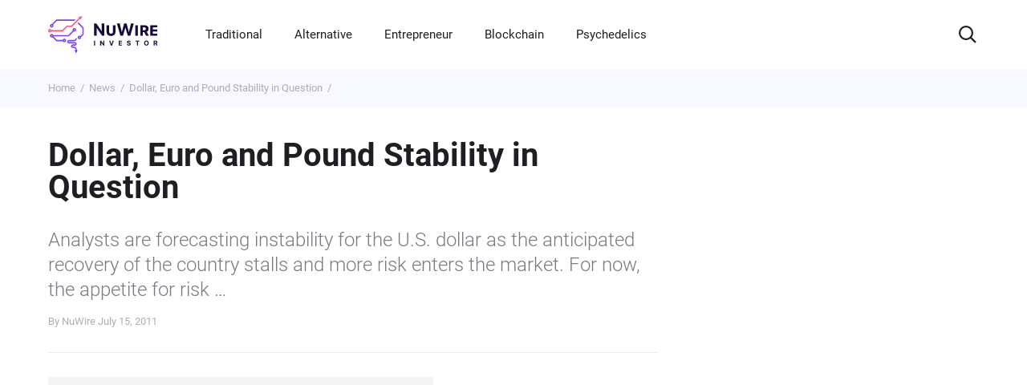

--- FILE ---
content_type: text/html; charset=UTF-8
request_url: https://www.nuwireinvestor.com/dollar-euro-and-pound-stability-in-question/
body_size: 141758
content:
<!DOCTYPE html> <!--[if IE 9]><html class="lt-ie10 no-js" lang="en-US"> <![endif]--><html class="no-js flexbox" lang="en-US"><head><meta charset="UTF-8"><meta name="viewport" content="width=device-width, initial-scale=1.0" /><meta http-equiv="X-UA-Compatible" content="ie=edge"><meta name="facebook-domain-verification" content="64repqhhw3tzeelqs8aep5uqzeoxau" /><link rel="author" href="https://www.nuwireinvestor.com/"><link rel="publisher" href="https://www.nuwireinvestor.com/"><link rel="preload" href="/fonts/roboto-v29-latin-300.woff" as="font" crossorigin><link rel="preload" href="/fonts/roboto-v29-latin-300.woff2" as="font" crossorigin><link rel="preload" href="/fonts/roboto-v29-latin-500.woff" as="font" crossorigin><link rel="preload" href="/fonts/roboto-v29-latin-500.woff2" as="font" crossorigin><link rel="preload" href="/fonts/roboto-v29-latin-700.woff" as="font" crossorigin><link rel="preload" href="/fonts/roboto-v29-latin-700.woff2" as="font" crossorigin><link rel="preload" href="/fonts/roboto-v29-latin-regular.woff" as="font" crossorigin><link rel="preload" href="/fonts/roboto-v29-latin-regular.woff2" as="font" crossorigin><style>/*! normalize.css v8.0.1 | MIT License | github.com/necolas/normalize.css */
@-webkit-keyframes swiper-preloader-spin{to{-webkit-transform:rotate(360deg);transform:rotate(360deg)}}@keyframes swiper-preloader-spin{to{-webkit-transform:rotate(360deg);transform:rotate(360deg)}}html{-webkit-text-size-adjust:100%}details,main{display:block}h1{margin:.67em 0;font-size:2em}hr{-webkit-box-sizing:content-box;box-sizing:content-box;height:0;overflow:visible}code,kbd,pre,samp{font-size:1em;font-family:monospace,monospace}a{background-color:transparent;word-wrap:anywhere;color:#000;text-decoration:none}abbr[title]{-webkit-text-decoration:underline dotted;text-decoration:underline dotted;border-bottom:none}b,strong{font-weight:bolder}small{font-size:80%}sub,sup{position:relative;font-size:75%;line-height:0;vertical-align:baseline}sub{bottom:-.25em}sup{top:-.5em}img{border-style:none}button,input,optgroup,select,textarea{margin:0;font-size:100%;line-height:1.15;font-family:inherit}button,input{overflow:visible}button,select{text-transform:none}[type=button]::-moz-focus-inner,[type=reset]::-moz-focus-inner,[type=submit]::-moz-focus-inner,button::-moz-focus-inner{padding:0;border-style:none}[type=button]:-moz-focusring,[type=reset]:-moz-focusring,[type=submit]:-moz-focusring,button:-moz-focusring{outline:1px dotted ButtonText}fieldset{padding:.35em .75em .625em}legend{display:table;max-width:100%;color:inherit;white-space:normal}progress{vertical-align:baseline}textarea{overflow:auto;resize:none}[type=checkbox],[type=radio],legend{-webkit-box-sizing:border-box;box-sizing:border-box;padding:0}[type=number]::-webkit-inner-spin-button,[type=number]::-webkit-outer-spin-button{height:auto}[type=search]{outline-offset:-2px;-webkit-appearance:textfield}[type=search]::-webkit-search-decoration{-webkit-appearance:none}::-webkit-file-upload-button{font:inherit;-webkit-appearance:button}summary{display:list-item}[hidden],template{display:none}@font-face{font-family:'swiper-icons';src:url("data:application/font-woff;charset=utf-8;base64, [base64]//wADZ2x5ZgAAAywAAADMAAAD2MHtryVoZWFkAAABbAAAADAAAAA2E2+eoWhoZWEAAAGcAAAAHwAAACQC9gDzaG10eAAAAigAAAAZAAAArgJkABFsb2NhAAAC0AAAAFoAAABaFQAUGG1heHAAAAG8AAAAHwAAACAAcABAbmFtZQAAA/gAAAE5AAACXvFdBwlwb3N0AAAFNAAAAGIAAACE5s74hXjaY2BkYGAAYpf5Hu/j+W2+MnAzMYDAzaX6QjD6/4//Bxj5GA8AuRwMYGkAPywL13jaY2BkYGA88P8Agx4j+/8fQDYfA1AEBWgDAIB2BOoAeNpjYGRgYNBh4GdgYgABEMnIABJzYNADCQAACWgAsQB42mNgYfzCOIGBlYGB0YcxjYGBwR1Kf2WQZGhhYGBiYGVmgAFGBiQQkOaawtDAoMBQxXjg/wEGPcYDDA4wNUA2CCgwsAAAO4EL6gAAeNpj2M0gyAACqxgGNWBkZ2D4/wMA+xkDdgAAAHjaY2BgYGaAYBkGRgYQiAHyGMF8FgYHIM3DwMHABGQrMOgyWDLEM1T9/w8UBfEMgLzE////P/5//f/V/xv+r4eaAAeMbAxwIUYmIMHEgKYAYjUcsDAwsLKxc3BycfPw8jEQA/[base64]/uznmfPFBNODM2K7MTQ45YEAZqGP81AmGGcF3iPqOop0r1SPTaTbVkfUe4HXj97wYE+yNwWYxwWu4v1ugWHgo3S1XdZEVqWM7ET0cfnLGxWfkgR42o2PvWrDMBSFj/IHLaF0zKjRgdiVMwScNRAoWUoH78Y2icB/yIY09An6AH2Bdu/UB+yxopYshQiEvnvu0dURgDt8QeC8PDw7Fpji3fEA4z/PEJ6YOB5hKh4dj3EvXhxPqH/SKUY3rJ7srZ4FZnh1PMAtPhwP6fl2PMJMPDgeQ4rY8YT6Gzao0eAEA409DuggmTnFnOcSCiEiLMgxCiTI6Cq5DZUd3Qmp10vO0LaLTd2cjN4fOumlc7lUYbSQcZFkutRG7g6JKZKy0RmdLY680CDnEJ+UMkpFFe1RN7nxdVpXrC4aTtnaurOnYercZg2YVmLN/d/gczfEimrE/fs/bOuq29Zmn8tloORaXgZgGa78yO9/cnXm2BpaGvq25Dv9S4E9+5SIc9PqupJKhYFSSl47+Qcr1mYNAAAAeNptw0cKwkAAAMDZJA8Q7OUJvkLsPfZ6zFVERPy8qHh2YER+3i/BP83vIBLLySsoKimrqKqpa2hp6+jq6RsYGhmbmJqZSy0sraxtbO3sHRydnEMU4uR6yx7JJXveP7WrDycAAAAAAAH//wACeNpjYGRgYOABYhkgZgJCZgZNBkYGLQZtIJsFLMYAAAw3ALgAeNolizEKgDAQBCchRbC2sFER0YD6qVQiBCv/H9ezGI6Z5XBAw8CBK/m5iQQVauVbXLnOrMZv2oLdKFa8Pjuru2hJzGabmOSLzNMzvutpB3N42mNgZGBg4GKQYzBhYMxJLMlj4GBgAYow/P/PAJJhLM6sSoWKfWCAAwDAjgbRAAB42mNgYGBkAIIbCZo5IPrmUn0hGA0AO8EFTQAA");font-weight:400;font-style:normal}:root{--swiper-theme-color: #007aff}.swiper,.swiper-wrapper{position:relative;z-index:1}.swiper{margin-left:auto;margin-right:auto;overflow:hidden;list-style:none;padding:0}.swiper-vertical>.swiper-wrapper{-webkit-box-orient:vertical;-webkit-box-direction:normal;-ms-flex-direction:column;flex-direction:column}.swiper-wrapper{width:100%;height:100%;display:-webkit-box;display:-ms-flexbox;display:flex;-webkit-transition-property:-webkit-transform;-o-transition-property:transform;transition-property:transform;transition-property:transform,-webkit-transform;-webkit-box-sizing:content-box;box-sizing:content-box}.swiper-android .swiper-slide,.swiper-wrapper{-webkit-transform:translate3d(0,0,0);transform:translate3d(0,0,0)}.swiper-pointer-events{-ms-touch-action:pan-y;touch-action:pan-y}.swiper-pointer-events.swiper-vertical{-ms-touch-action:pan-x;touch-action:pan-x}.swiper-slide{-ms-flex-negative:0;flex-shrink:0;width:100%;height:100%;position:relative;-webkit-transition-property:-webkit-transform;-o-transition-property:transform;transition-property:transform;transition-property:transform,-webkit-transform}.swiper-slide-invisible-blank{visibility:hidden}.swiper-autoheight,.swiper-autoheight .swiper-slide{height:auto}.swiper-autoheight .swiper-wrapper{-webkit-box-align:start;-ms-flex-align:start;align-items:flex-start;-webkit-transition-property:height,-webkit-transform;-o-transition-property:transform,height;transition-property:transform,height;transition-property:transform,height,-webkit-transform}.swiper-3d,.swiper-3d.swiper-css-mode .swiper-wrapper{-webkit-perspective:1200px;perspective:1200px}.swiper-3d .swiper-cube-shadow,.swiper-3d .swiper-slide,.swiper-3d .swiper-slide-shadow,.swiper-3d .swiper-slide-shadow-bottom,.swiper-3d .swiper-slide-shadow-left,.swiper-3d .swiper-slide-shadow-right,.swiper-3d .swiper-slide-shadow-top,.swiper-3d .swiper-wrapper{-webkit-transform-style:preserve-3d;transform-style:preserve-3d}.swiper-3d .swiper-slide-shadow,.swiper-3d .swiper-slide-shadow-bottom,.swiper-3d .swiper-slide-shadow-left,.swiper-3d .swiper-slide-shadow-right,.swiper-3d .swiper-slide-shadow-top{position:absolute;left:0;top:0;width:100%;height:100%;pointer-events:none;z-index:10}.swiper-3d .swiper-slide-shadow{background:rgba(0,0,0,.15)}.swiper-3d .swiper-slide-shadow-left{background-image:-webkit-gradient(linear,right top,left top,from(rgba(0,0,0,.5)),to(transparent));background-image:-o-linear-gradient(right,rgba(0,0,0,.5),transparent);background-image:linear-gradient(to left,rgba(0,0,0,.5),transparent)}.swiper-3d .swiper-slide-shadow-right{background-image:-webkit-gradient(linear,left top,right top,from(rgba(0,0,0,.5)),to(transparent));background-image:-o-linear-gradient(left,rgba(0,0,0,.5),transparent);background-image:linear-gradient(to right,rgba(0,0,0,.5),transparent)}.swiper-3d .swiper-slide-shadow-top{background-image:-webkit-gradient(linear,left bottom,left top,from(rgba(0,0,0,.5)),to(transparent));background-image:-o-linear-gradient(bottom,rgba(0,0,0,.5),transparent);background-image:linear-gradient(to top,rgba(0,0,0,.5),transparent)}.swiper-3d .swiper-slide-shadow-bottom{background-image:-webkit-gradient(linear,left top,left bottom,from(rgba(0,0,0,.5)),to(transparent));background-image:-o-linear-gradient(top,rgba(0,0,0,.5),transparent);background-image:linear-gradient(to bottom,rgba(0,0,0,.5),transparent)}.swiper-css-mode>.swiper-wrapper{overflow:auto;scrollbar-width:none;-ms-overflow-style:none}.swiper-css-mode>.swiper-wrapper::-webkit-scrollbar{display:none}.swiper-css-mode>.swiper-wrapper>.swiper-slide{scroll-snap-align:start start}.swiper-horizontal.swiper-css-mode>.swiper-wrapper{-ms-scroll-snap-type:x mandatory;scroll-snap-type:x mandatory}.swiper-vertical.swiper-css-mode>.swiper-wrapper{-ms-scroll-snap-type:y mandatory;scroll-snap-type:y mandatory}.swiper-centered>.swiper-wrapper::before{content:'';-ms-flex-negative:0;flex-shrink:0;-webkit-box-ordinal-group:10000;-ms-flex-order:9999;order:9999}.swiper-centered.swiper-horizontal>.swiper-wrapper>.swiper-slide:first-child{-webkit-margin-start:var(--swiper-centered-offset-before);margin-inline-start:var(--swiper-centered-offset-before)}.swiper-centered.swiper-horizontal>.swiper-wrapper::before{height:100%;min-height:1px;width:var(--swiper-centered-offset-after)}.swiper-centered.swiper-vertical>.swiper-wrapper>.swiper-slide:first-child{-webkit-margin-before:var(--swiper-centered-offset-before);margin-block-start:var(--swiper-centered-offset-before)}.swiper-centered.swiper-vertical>.swiper-wrapper::before{width:100%;min-width:1px;height:var(--swiper-centered-offset-after)}.swiper-centered>.swiper-wrapper>.swiper-slide{scroll-snap-align:center center}.swiper-virtual.swiper-css-mode .swiper-wrapper::after{content:'';position:absolute;left:0;top:0;pointer-events:none}.swiper-virtual.swiper-css-mode.swiper-horizontal .swiper-wrapper::after{height:1px;width:var(--swiper-virtual-size)}.swiper-virtual.swiper-css-mode.swiper-vertical .swiper-wrapper::after{width:1px;height:var(--swiper-virtual-size)}:root{--swiper-navigation-size: 44px}.swiper-button-next,.swiper-button-prev{position:absolute;top:50%;width:calc(var(--swiper-navigation-size)/44*27);height:var(--swiper-navigation-size);margin-top:calc(0px - (var(--swiper-navigation-size)/2));z-index:10;cursor:pointer;display:-webkit-box;display:-ms-flexbox;display:flex;-webkit-box-align:center;-ms-flex-align:center;align-items:center;-webkit-box-pack:center;-ms-flex-pack:center;justify-content:center;color:var(--swiper-navigation-color, var(--swiper-theme-color))}.swiper-button-next.swiper-button-disabled,.swiper-button-prev.swiper-button-disabled{opacity:.35;cursor:auto;pointer-events:none}.swiper-button-next:after,.swiper-button-prev:after{font-family:swiper-icons;font-size:var(--swiper-navigation-size);text-transform:none!important;letter-spacing:0;font-variant:initial;line-height:1}.swiper-button-prev,.swiper-rtl .swiper-button-next{left:10px;right:auto}.swiper-button-prev:after,.swiper-rtl .swiper-button-next:after{content:'prev'}.swiper-button-next,.swiper-rtl .swiper-button-prev{right:10px;left:auto}.swiper-button-next:after,.swiper-rtl .swiper-button-prev:after{content:'next'}.swiper-button-lock{display:none}.swiper-pagination{position:absolute;text-align:center;-webkit-transition:300ms opacity;-o-transition:300ms opacity;transition:300ms opacity;-webkit-transform:translate3d(0,0,0);transform:translate3d(0,0,0);z-index:10}.swiper-pagination.swiper-pagination-hidden{opacity:0}.swiper-horizontal>.swiper-pagination-bullets,.swiper-pagination-bullets.swiper-pagination-horizontal,.swiper-pagination-custom,.swiper-pagination-fraction{bottom:10px;left:0;width:100%}.swiper-pagination-bullets-dynamic{overflow:hidden;font-size:0}.swiper-pagination-bullets-dynamic .swiper-pagination-bullet{-webkit-transform:scale(.33);-ms-transform:scale(.33);transform:scale(.33);position:relative}.swiper-pagination-bullets-dynamic .swiper-pagination-bullet-active,.swiper-pagination-bullets-dynamic .swiper-pagination-bullet-active-main{-webkit-transform:scale(1);-ms-transform:scale(1);transform:scale(1)}.swiper-pagination-bullets-dynamic .swiper-pagination-bullet-active-prev{-webkit-transform:scale(.66);-ms-transform:scale(.66);transform:scale(.66)}.swiper-pagination-bullets-dynamic .swiper-pagination-bullet-active-prev-prev{-webkit-transform:scale(.33);-ms-transform:scale(.33);transform:scale(.33)}.swiper-pagination-bullets-dynamic .swiper-pagination-bullet-active-next{-webkit-transform:scale(.66);-ms-transform:scale(.66);transform:scale(.66)}.swiper-pagination-bullets-dynamic .swiper-pagination-bullet-active-next-next{-webkit-transform:scale(.33);-ms-transform:scale(.33);transform:scale(.33)}.swiper-pagination-bullet{width:var(--swiper-pagination-bullet-width, var(--swiper-pagination-bullet-size, 8px));height:var(--swiper-pagination-bullet-height, var(--swiper-pagination-bullet-size, 8px));display:inline-block;border-radius:50%;background:var(--swiper-pagination-bullet-inactive-color, #000);opacity:var(--swiper-pagination-bullet-inactive-opacity, 0.2)}button.swiper-pagination-bullet{border:0;margin:0;padding:0;-webkit-box-shadow:none;box-shadow:none;-webkit-appearance:none;-moz-appearance:none;appearance:none}.swiper-pagination-clickable .swiper-pagination-bullet{cursor:pointer}.swiper-pagination-bullet:only-child{display:none!important}.swiper-pagination-bullet-active{opacity:var(--swiper-pagination-bullet-opacity, 1);background:var(--swiper-pagination-color, var(--swiper-theme-color))}.swiper-pagination-vertical.swiper-pagination-bullets,.swiper-vertical>.swiper-pagination-bullets{right:10px;top:50%;-webkit-transform:translate3d(0,-50%,0);transform:translate3d(0,-50%,0)}.swiper-pagination-vertical.swiper-pagination-bullets .swiper-pagination-bullet,.swiper-vertical>.swiper-pagination-bullets .swiper-pagination-bullet{margin:var(--swiper-pagination-bullet-vertical-gap, 6px) 0;display:block}.swiper-pagination-vertical.swiper-pagination-bullets.swiper-pagination-bullets-dynamic,.swiper-vertical>.swiper-pagination-bullets.swiper-pagination-bullets-dynamic{top:50%;-webkit-transform:translateY(-50%);-ms-transform:translateY(-50%);transform:translateY(-50%);width:8px}.swiper-pagination-vertical.swiper-pagination-bullets.swiper-pagination-bullets-dynamic .swiper-pagination-bullet,.swiper-vertical>.swiper-pagination-bullets.swiper-pagination-bullets-dynamic .swiper-pagination-bullet{display:inline-block;-webkit-transition:200ms top,200ms -webkit-transform;-o-transition:200ms transform,200ms top;transition:200ms transform,200ms top;transition:200ms transform,200ms top,200ms -webkit-transform}.swiper-horizontal>.swiper-pagination-bullets .swiper-pagination-bullet,.swiper-pagination-horizontal.swiper-pagination-bullets .swiper-pagination-bullet{margin:0 var(--swiper-pagination-bullet-horizontal-gap, 4px)}.swiper-horizontal>.swiper-pagination-bullets.swiper-pagination-bullets-dynamic,.swiper-pagination-horizontal.swiper-pagination-bullets.swiper-pagination-bullets-dynamic{left:50%;-webkit-transform:translateX(-50%);-ms-transform:translateX(-50%);transform:translateX(-50%);white-space:nowrap}.swiper-horizontal>.swiper-pagination-bullets.swiper-pagination-bullets-dynamic .swiper-pagination-bullet,.swiper-pagination-horizontal.swiper-pagination-bullets.swiper-pagination-bullets-dynamic .swiper-pagination-bullet{-webkit-transition:200ms left,200ms -webkit-transform;-o-transition:200ms transform,200ms left;transition:200ms transform,200ms left;transition:200ms transform,200ms left,200ms -webkit-transform}.swiper-horizontal.swiper-rtl>.swiper-pagination-bullets-dynamic .swiper-pagination-bullet{-webkit-transition:200ms right,200ms -webkit-transform;-o-transition:200ms transform,200ms right;transition:200ms transform,200ms right;transition:200ms transform,200ms right,200ms -webkit-transform}.swiper-pagination-progressbar{background:rgba(0,0,0,.25);position:absolute}.swiper-pagination-progressbar .swiper-pagination-progressbar-fill{background:var(--swiper-pagination-color, var(--swiper-theme-color));position:absolute;left:0;top:0;width:100%;height:100%;-webkit-transform:scale(0);-ms-transform:scale(0);transform:scale(0);-webkit-transform-origin:left top;-ms-transform-origin:left top;transform-origin:left top}.swiper-rtl .swiper-pagination-progressbar .swiper-pagination-progressbar-fill{-webkit-transform-origin:right top;-ms-transform-origin:right top;transform-origin:right top}.swiper-horizontal>.swiper-pagination-progressbar,.swiper-pagination-progressbar.swiper-pagination-horizontal,.swiper-pagination-progressbar.swiper-pagination-vertical.swiper-pagination-progressbar-opposite,.swiper-vertical>.swiper-pagination-progressbar.swiper-pagination-progressbar-opposite{width:100%;height:4px;left:0;top:0}.swiper-horizontal>.swiper-pagination-progressbar.swiper-pagination-progressbar-opposite,.swiper-pagination-progressbar.swiper-pagination-horizontal.swiper-pagination-progressbar-opposite,.swiper-pagination-progressbar.swiper-pagination-vertical,.swiper-vertical>.swiper-pagination-progressbar{width:4px;height:100%;left:0;top:0}.swiper-pagination-lock{display:none}.swiper-scrollbar{border-radius:10px;position:relative;-ms-touch-action:none;background:rgba(0,0,0,.1)}.swiper-horizontal>.swiper-scrollbar{position:absolute;left:1%;bottom:3px;z-index:50;height:5px;width:98%}.swiper-vertical>.swiper-scrollbar{position:absolute;right:3px;top:1%;z-index:50;width:5px;height:98%}.swiper-scrollbar-drag{height:100%;width:100%;position:relative;background:rgba(0,0,0,.5);border-radius:10px;left:0;top:0}.swiper-scrollbar-cursor-drag{cursor:move}.swiper-scrollbar-lock{display:none}.swiper-zoom-container{width:100%;height:100%;display:-webkit-box;display:-ms-flexbox;display:flex;-webkit-box-pack:center;-ms-flex-pack:center;justify-content:center;-webkit-box-align:center;-ms-flex-align:center;align-items:center;text-align:center}.swiper-zoom-container>canvas,.swiper-zoom-container>img,.swiper-zoom-container>svg{max-width:100%;max-height:100%;-o-object-fit:contain;object-fit:contain}.swiper-slide-zoomed{cursor:move}.swiper-lazy-preloader{width:42px;height:42px;position:absolute;left:50%;top:50%;margin-left:-21px;margin-top:-21px;z-index:10;-webkit-transform-origin:50%;-ms-transform-origin:50%;transform-origin:50%;-webkit-animation:swiper-preloader-spin 1s infinite linear;animation:swiper-preloader-spin 1s infinite linear;-webkit-box-sizing:border-box;box-sizing:border-box;border:4px solid var(--swiper-preloader-color, var(--swiper-theme-color));border-radius:50%;border-top-color:transparent}.swiper-lazy-preloader-white{--swiper-preloader-color: #fff}.swiper-lazy-preloader-black{--swiper-preloader-color: #000}.swiper .swiper-notification{position:absolute;left:0;top:0;pointer-events:none;opacity:0;z-index:-1000}.swiper-free-mode>.swiper-wrapper{-webkit-transition-timing-function:ease-out;-o-transition-timing-function:ease-out;transition-timing-function:ease-out;margin:0 auto}.swiper-grid>.swiper-wrapper{-ms-flex-wrap:wrap;flex-wrap:wrap}.swiper-grid-column>.swiper-wrapper{-ms-flex-wrap:wrap;flex-wrap:wrap;-webkit-box-orient:vertical;-webkit-box-direction:normal;-ms-flex-direction:column;flex-direction:column}.swiper-fade.swiper-free-mode .swiper-slide{-webkit-transition-timing-function:ease-out;-o-transition-timing-function:ease-out;transition-timing-function:ease-out}.swiper-fade .swiper-slide{pointer-events:none;-webkit-transition-property:opacity;-o-transition-property:opacity;transition-property:opacity}.swiper-fade .swiper-slide .swiper-slide{pointer-events:none}.swiper-fade .swiper-slide-active,.swiper-fade .swiper-slide-active .swiper-slide-active{pointer-events:auto}.swiper-cards,.swiper-cube,.swiper-flip{overflow:visible}.swiper-cube .swiper-slide{pointer-events:none;-webkit-backface-visibility:hidden;backface-visibility:hidden;z-index:1;visibility:hidden;-webkit-transform-origin:0 0;-ms-transform-origin:0 0;transform-origin:0 0;width:100%;height:100%}.swiper-cube .swiper-slide .swiper-slide{pointer-events:none}.swiper-cube.swiper-rtl .swiper-slide{-webkit-transform-origin:100% 0;-ms-transform-origin:100% 0;transform-origin:100% 0}.swiper-cube .swiper-slide-active .swiper-slide-active{pointer-events:auto}.swiper-cube .swiper-slide-active,.swiper-cube .swiper-slide-next,.swiper-cube .swiper-slide-next+.swiper-slide,.swiper-cube .swiper-slide-prev{pointer-events:auto;visibility:visible}.swiper-cube .swiper-slide-shadow-bottom,.swiper-cube .swiper-slide-shadow-left,.swiper-cube .swiper-slide-shadow-right,.swiper-cube .swiper-slide-shadow-top{z-index:0;-webkit-backface-visibility:hidden;backface-visibility:hidden}.swiper-cube .swiper-cube-shadow{position:absolute;left:0;bottom:0;width:100%;height:100%;opacity:.6;z-index:0}.swiper-cube .swiper-cube-shadow:before{content:'';background:#000;position:absolute;left:0;top:0;bottom:0;right:0;-webkit-filter:blur(50px);filter:blur(50px)}.swiper-flip .swiper-slide{pointer-events:none;-webkit-backface-visibility:hidden;backface-visibility:hidden;z-index:1}.swiper-flip .swiper-slide .swiper-slide{pointer-events:none}.swiper-flip .swiper-slide-active,.swiper-flip .swiper-slide-active .swiper-slide-active{pointer-events:auto}.swiper-flip .swiper-slide-shadow-bottom,.swiper-flip .swiper-slide-shadow-left,.swiper-flip .swiper-slide-shadow-right,.swiper-flip .swiper-slide-shadow-top{z-index:0;-webkit-backface-visibility:hidden;backface-visibility:hidden}.swiper-cards .swiper-slide,.swiper-creative .swiper-slide{-webkit-backface-visibility:hidden;backface-visibility:hidden;overflow:hidden}.swiper-creative .swiper-slide{-webkit-transition-property:opacity,height,-webkit-transform;-o-transition-property:transform,opacity,height;transition-property:transform,opacity,height;transition-property:transform,opacity,height,-webkit-transform}.swiper-cards .swiper-slide{-webkit-transform-origin:center bottom;-ms-transform-origin:center bottom;transform-origin:center bottom}.tippy-box[data-animation=fade][data-state=hidden]{opacity:0}[data-tippy-root]{max-width:calc(100vw - 10px)}.tippy-box{position:relative;color:#fff;font-size:14px;line-height:1.4;white-space:normal;outline:0;-webkit-transition-property:visibility,opacity,-webkit-transform;-o-transition-property:transform,visibility,opacity;transition-property:transform,visibility,opacity;transition-property:transform,visibility,opacity,-webkit-transform}.tippy-box[data-placement^=top]>.tippy-arrow{bottom:0}.tippy-box[data-placement^=top]>.tippy-arrow:before{bottom:-7px;left:0;border-width:8px 8px 0;border-top-color:initial;-webkit-transform-origin:center top;-ms-transform-origin:center top;transform-origin:center top}.tippy-box[data-placement^=bottom]>.tippy-arrow{top:0}.tippy-box[data-placement^=bottom]>.tippy-arrow:before{top:-7px;left:0;border-width:0 8px 8px;border-bottom-color:initial;-webkit-transform-origin:center bottom;-ms-transform-origin:center bottom;transform-origin:center bottom}.tippy-box[data-placement^=left]>.tippy-arrow{right:0}.tippy-box[data-placement^=left]>.tippy-arrow:before{border-width:8px 0 8px 8px;border-left-color:initial;right:-7px;-webkit-transform-origin:center left;-ms-transform-origin:center left;transform-origin:center left}.tippy-box[data-placement^=right]>.tippy-arrow{left:0}.tippy-box[data-placement^=right]>.tippy-arrow:before{left:-7px;border-width:8px 8px 8px 0;border-right-color:initial;-webkit-transform-origin:center right;-ms-transform-origin:center right;transform-origin:center right}.tippy-box[data-inertia][data-state=visible]{-webkit-transition-timing-function:cubic-bezier(.54,1.5,.38,1.11);-o-transition-timing-function:cubic-bezier(.54,1.5,.38,1.11);transition-timing-function:cubic-bezier(.54,1.5,.38,1.11)}.tippy-arrow{width:16px;height:16px;color:#333}.tippy-arrow:before{content:"";position:absolute;border-color:transparent;border-style:solid}.tippy-content{position:relative;padding:5px 9px;z-index:1}.tippy-box[data-animation=scale][data-placement^=top]{-webkit-transform-origin:bottom;-ms-transform-origin:bottom;transform-origin:bottom}.tippy-box[data-animation=scale][data-placement^=bottom]{-webkit-transform-origin:top;-ms-transform-origin:top;transform-origin:top}.tippy-box[data-animation=scale][data-placement^=left]{-webkit-transform-origin:right;-ms-transform-origin:right;transform-origin:right}.tippy-box[data-animation=scale][data-placement^=right]{-webkit-transform-origin:left;-ms-transform-origin:left;transform-origin:left}.tippy-box[data-animation=scale][data-state=hidden]{-webkit-transform:scale(.5);-ms-transform:scale(.5);transform:scale(.5);opacity:0}@font-face{font-family:"Roboto";font-style:normal;font-weight:300;font-display:swap;src:url(/fonts/roboto-v29-latin-300.woff2) format("woff2"),url(/fonts/roboto-v29-latin-300.woff) format("woff")}@font-face{font-family:"Roboto";font-style:normal;font-weight:400;font-display:swap;src:url(/fonts/roboto-v29-latin-regular.woff2) format("woff2"),url(/fonts/roboto-v29-latin-regular.woff) format("woff")}@font-face{font-family:"Roboto";font-style:normal;font-weight:500;font-display:swap;src:url(/fonts/roboto-v29-latin-500.woff2) format("woff2"),url(/fonts/roboto-v29-latin-500.woff) format("woff")}@font-face{font-family:"Roboto";font-style:normal;font-weight:700;font-display:swap;src:url(/fonts/roboto-v29-latin-700.woff2) format("woff2"),url(/fonts/roboto-v29-latin-700.woff) format("woff")}*,::after,::before{-webkit-box-sizing:border-box;box-sizing:border-box}body,html{margin:0;padding:0;min-height:100vh}html{font-style:normal;font-weight:400;font-size:16px;line-height:1.4;font-family:"Roboto","Arial",sans-serif;color:#000;-webkit-font-smoothing:antialiased;-moz-osx-font-smoothing:grayscale;text-rendering:optimizeLegibility}body{width:100%;height:100%;background-color:#fff}img,video{display:block;max-width:100%;height:auto}input:-webkit-autofill{-webkit-box-shadow:inset 0 0 0 1000px #fff;box-shadow:inset 0 0 0 1000px #fff;-webkit-text-fill-color:#000}input,select,textarea{border-radius:0}input::-webkit-input-placeholder,textarea::-webkit-input-placeholder{opacity:1}input::-moz-placeholder,textarea::-moz-placeholder{opacity:1}input:-ms-input-placeholder,input::-ms-input-placeholder,textarea:-ms-input-placeholder,textarea::-ms-input-placeholder{opacity:1}input::placeholder,textarea::placeholder{opacity:1}input:invalid,textarea:invalid{-webkit-box-shadow:none;box-shadow:none}input::-ms-clear,input::-ms-reveal{display:none}input[type=search]::-webkit-search-cancel-button,input[type=search]::-webkit-search-decoration,input[type=search]::-webkit-search-results-button,input[type=search]::-webkit-search-results-decoration{-webkit-appearance:none;appearance:none}input::-webkit-inner-spin-button,input::-webkit-outer-spin-button{margin:0;-webkit-appearance:none;appearance:none}input[type=number]{-webkit-appearance:textfield;-moz-appearance:textfield;appearance:textfield}input:matches([type=email],[type=number],[type=password],[type=search],[type=tel],[type=text],[type=url]),select,textarea{-webkit-appearance:none;-moz-appearance:none;appearance:none}[type=button],[type=reset],[type=submit],button{-webkit-appearance:none;-moz-appearance:none;appearance:none}.wrapper{position:relative;display:-webkit-box;display:-ms-flexbox;display:flex;-webkit-box-orient:vertical;-webkit-box-direction:normal;-ms-flex-direction:column;flex-direction:column;min-height:100vh;min-height:calc(100*var(--vh, 1vh))}.wrapper .footer,.wrapper .header{-ms-flex-negative:0;flex-shrink:0}.wrapper main{-webkit-box-flex:1;-ms-flex-positive:1;flex-grow:1}.visually-hidden{position:absolute;width:1px;height:1px;margin:-1px;padding:0;overflow:hidden;white-space:nowrap;border:0;clip:rect(0 0 0 0);-webkit-clip-path:inset(100%);clip-path:inset(100%)}.scroll-lock-ios{position:fixed;overflow:hidden}.scroll-lock{overflow:hidden}.no-scrollbar{-ms-overflow-style:none;scrollbar-width:none}.modal::-webkit-scrollbar,.no-scrollbar::-webkit-scrollbar{display:none}.no-transition{-webkit-transition:none!important;-o-transition:none!important;transition:none!important}.container{width:100%;max-width:1280px;margin:0 auto;padding:0 60px}.main-nav__list{display:-webkit-box;display:-ms-flexbox;display:flex;margin:0 20px 0 60px;padding:0;list-style:none}.main-nav__item{margin-right:20px}.main-nav__link{color:#fff}.main-nav__link.is-active{opacity:.6}.main-nav__toggle{display:none}.title{font-weight:500;line-height:1.2;color:#1f1f23;margin:0}.title--fw-600,.title--h1{font-weight:600}.title--h1{font-size:40px;line-height:1}.title--h2{font-size:32px}.title--h3,.title--h3-const{font-size:24px}.title--h4{font-size:20px}.title--lh-100{line-height:100%}.title--lh-120{line-height:120%}.title--lh-28-24{line-height:28px}.title--white{color:#fff}.title--gradient{background:-webkit-gradient(linear,left top,right top,from(#ff547e),to(#7f51d9));background:-o-linear-gradient(left,#ff547e 0%,#7f51d9 100%);background:linear-gradient(90deg,#ff547e 0%,#7f51d9 100%);-webkit-background-clip:text;background-clip:text;-webkit-text-fill-color:transparent}.footer{background-color:#130b42}.footer__top{display:-ms-grid;display:grid;-ms-grid-columns:(1fr)[4];grid-template-columns:repeat(4,1fr);-ms-grid-rows:(auto)[2];grid-template-rows:repeat(2,auto);gap:40px;row-gap:16px;padding:40px 0;border-bottom:1px solid #3a3558}.footer__contacts{display:-webkit-box;display:-ms-flexbox;display:flex;-webkit-box-orient:vertical;-webkit-box-direction:normal;-ms-flex-direction:column;flex-direction:column}.footer__logo{margin-bottom:40px;font-size:0}.footer__logo svg{width:178px;height:60px}.footer__subscribe{-ms-grid-column:1;-ms-grid-column-span:1;grid-column:1/2;-ms-grid-row:2;-ms-grid-row-span:1;grid-row:2/3}.footer__articles{-ms-grid-row:1;-ms-grid-row-span:2;grid-row:1/3}.footer__articles-title{position:relative;margin:10px 0 20px}.footer__articles-title svg{display:none;width:14px;height:14px;margin-left:4px;-webkit-transition:-webkit-transform .3s ease;-o-transition:transform .3s ease;transition:transform .3s ease;transition:transform .3s ease,-webkit-transform .3s ease;-webkit-transform:rotate(-90deg);-ms-transform:rotate(-90deg);transform:rotate(-90deg)}.footer__articles-list{margin:0;padding:0;list-style:none;-webkit-transition:max-height .3s ease;-o-transition:max-height .3s ease;transition:max-height .3s ease}.footer__article-item{margin-bottom:14px;font-size:14px;line-height:20px}.footer__article-item:last-child{margin-bottom:0}.footer__bottom{padding:30px 0}.footer__bottom-list{display:-webkit-box;display:-ms-flexbox;display:flex;-ms-flex-wrap:wrap;flex-wrap:wrap;margin:-14px 0 0 -30px;padding:0;list-style:none}.footer__bottom-item{margin:14px 0 0 30px;font-size:14px;line-height:20px}.modal,.modal__wrapper{display:-webkit-box;display:-ms-flexbox;display:flex}.modal{top:0;right:0;bottom:0;left:0;z-index:1000;-webkit-box-orient:vertical;-webkit-box-direction:normal;-ms-flex-direction:column;flex-direction:column;overflow-y:auto;-webkit-overflow-scrolling:touch;background-color:rgba(0,0,0,.8);-webkit-transform:scale(1.2);-ms-transform:scale(1.2);transform:scale(1.2);visibility:hidden;opacity:0;-webkit-transition:opacity .6s cubic-bezier(.55,0,.1,1),visibility .6s cubic-bezier(.55,0,.1,1),-webkit-transform .6s cubic-bezier(.55,0,.1,1);-o-transition:opacity .6s cubic-bezier(.55,0,.1,1),transform .6s cubic-bezier(.55,0,.1,1),visibility .6s cubic-bezier(.55,0,.1,1);transition:opacity .6s cubic-bezier(.55,0,.1,1),transform .6s cubic-bezier(.55,0,.1,1),visibility .6s cubic-bezier(.55,0,.1,1);transition:opacity .6s cubic-bezier(.55,0,.1,1),transform .6s cubic-bezier(.55,0,.1,1),visibility .6s cubic-bezier(.55,0,.1,1),-webkit-transform .6s cubic-bezier(.55,0,.1,1);pointer-events:none;-ms-overflow-style:none;scrollbar-width:none;position:fixed}.modal__wrapper{position:relative;-ms-flex-negative:0;flex-shrink:0;-webkit-box-pack:center;-ms-flex-pack:center;justify-content:center;-webkit-box-align:center;-ms-flex-align:center;align-items:center;width:100%;min-height:100%;padding:60px 40px}.modal__overlay{position:absolute;top:0;left:0;width:100%;height:100%;cursor:pointer}.modal__content{position:relative;width:600px;padding:40px;background-color:#fff}.modal__close-btn{position:absolute;top:22px;right:22px;z-index:1;width:40px;height:40px;padding:0;background:0 0;border:0;cursor:pointer}.modal--responsive .modal__content{width:100%}.modal--fit-content .modal__content{width:auto}.modal--no-scale{-webkit-transform:none;-ms-transform:none;transform:none}.modal--preload{-webkit-transition:none;-o-transition:none;transition:none}.modal.is-active{-webkit-transform:scale(1);-ms-transform:scale(1);transform:scale(1);visibility:visible;opacity:1;pointer-events:auto}.btn{display:-webkit-inline-box;display:-ms-inline-flexbox;display:inline-flex;-webkit-box-pack:center;-ms-flex-pack:center;justify-content:center;padding:12px;font-weight:500;font-size:16px;line-height:1.2;color:#fff;opacity:1;background-color:#7f51d9;border:0;border-radius:0;cursor:pointer;-webkit-transition:opacity .3s ease,color .3s ease;-o-transition:opacity .3s ease,color .3s ease;transition:opacity .3s ease,color .3s ease}.btn:active{top:0}.btn--transparent{background-color:transparent;color:#7f51d9}.btn--pagination{background-color:#f3f3fb;color:#1f1f23;-webkit-transition:background-color .3s ease,color .3s ease;-o-transition:background-color .3s ease,color .3s ease;transition:background-color .3s ease,color .3s ease}.btn--pagination:not([href]){background-color:#7f51d9;color:#fff}.btn--fw400{font-weight:400}.btn--gray-border{border:1px solid #eeeef1}.btn:disabled{opacity:.5;background-color:#7f51d9;pointer-events:none}.btn--background-ghost{color:#7f51d9;background-color:#f3f3fb}.btn--theme-filter{position:relative;-webkit-box-align:center;-ms-flex-align:center;align-items:center;padding:12px 19px;font-size:15px;line-height:18px;font-weight:400;color:#1f1f23;background-color:transparent;border:1px solid #dfdfe3;border-radius:30px;-webkit-transform:translateZ(0);transform:translateZ(0);-webkit-transition:border-color .3s ease,background-color .3s ease,color .3s ease,opacity .3s ease;-o-transition:border-color .3s ease,background-color .3s ease,color .3s ease,opacity .3s ease;transition:border-color .3s ease,background-color .3s ease,color .3s ease,opacity .3s ease}.btn--theme-filter::after{content:"";position:absolute;display:block;left:calc(100%/2 - 8px);bottom:-15px;border:8px solid transparent;border-top:6px solid transparent;-webkit-transition:border .3s ease;-o-transition:border .3s ease;transition:border .3s ease}.btn--theme-filter svg{width:20px;height:20px;margin-right:10px;color:#7f51d9;-webkit-transition:color .3s ease;-o-transition:color .3s ease;transition:color .3s ease}.btn--filter-active{color:#fff;background-color:#7f51d9;border-color:#7f51d9;text-shadow:0 0 1px #fff;pointer-events:none}.btn--filter-active::after{content:"";border:8px solid transparent;border-top:6px solid #7f51d9}.btn--filter-active svg{color:#fff}.btn--icon{background-color:transparent;color:#1f1f23}.btn--icon:focus,.btn--icon:hover{color:#7f51d9;background-color:transparent}.btn--spun-pearl{color:#afacb5}.btn--padding-13-49{padding:13px 49px 12px;width:auto}.btn--theme-votes{-webkit-box-align:center;-ms-flex-align:center;align-items:center;padding:9px 8px 8px;font-size:14px;line-height:27px;font-weight:400}.btn--theme-votes svg{width:16px;height:16px;margin-right:8px}.btn--green{color:#fff;background-color:#27a159}.btn--green:disabled{color:#fff;background-color:#27a159;opacity:1}.btn--grey{color:#7c7983;background-color:#ebebeb}.btn--grey:disabled{color:#7c7983;background-color:#ebebeb;opacity:1}.btn--centered-text{text-align:center}.btn--centered{margin:0 auto}.btn--theme-back{padding:0;font-size:20px;line-height:28px;font-weight:400;color:#7f51d9;background-color:transparent}.btn--default-cursor{cursor:default}.btn--topaz{color:#7c7983;background-color:transparent;will-change:opacity}.btn--select svg,.btn--select-active svg{-webkit-transition:-webkit-transform .3s ease;-o-transition:transform .3s ease;transition:transform .3s ease;transition:transform .3s ease,-webkit-transform .3s ease}.btn--select svg{width:8px;height:6px;margin-left:5px;will-change:transform;-webkit-transform:translate3d(0,0,0);transform:translate3d(0,0,0)}.btn--select-active svg{-webkit-transform:rotate(180deg);-ms-transform:rotate(180deg);transform:rotate(180deg)}.btn--gradient{color:#fff;background:-o-linear-gradient(357.05deg,#ff547e 0%,#7f51d9 105.28%);background:linear-gradient(92.95deg,#ff547e 0%,#7f51d9 105.28%);-webkit-transition:color .3s ease;-o-transition:color .3s ease;transition:color .3s ease}.btn--slate-blue-hover{-webkit-transition:color .3s ease,background-color .3s ease;-o-transition:color .3s ease,background-color .3s ease;transition:color .3s ease,background-color .3s ease}.btn--tooltip{position:relative;z-index:30;pointer-events:none}.btn--tooltip svg{width:16px;height:16px;pointer-events:all;-webkit-transition:opacity .3s ease;-o-transition:opacity .3s ease;transition:opacity .3s ease}.btn--tooltip::after,.btn--tooltip::before{position:absolute;background-color:#1f1f23;display:none;pointer-events:all}.btn--tooltip::before{content:attr(data-tooltip);left:5px;z-index:10;padding:5px;font-size:13px;line-height:23px;color:#eeeef1;border-radius:4px;text-align:center;top:25px;width:150px;height:35px}.btn--tooltip::after{content:"";top:20px;right:0;width:15px;height:15px;-webkit-transform:rotate(45deg);-ms-transform:rotate(45deg);transform:rotate(45deg)}.btn--ghost-white-bg,.btn--white-transparent{-webkit-transition:color .3s ease,background-color .3s ease;-o-transition:color .3s ease,background-color .3s ease;transition:color .3s ease,background-color .3s ease}.btn--white-transparent{border:1px solid #fff;color:#fff;background-color:transparent}.btn--white-transparent.is-active{color:#7f51d9;background-color:#fff;pointer-events:none}.btn--ghost-white-bg{color:#7f51d9;background-color:#f3f3fb}.btn--width-200{min-width:200px}.btn--star{width:-webkit-fit-content;width:-moz-fit-content;width:fit-content}.disabled{opacity:.5;background-color:#7f51d9;pointer-events:none}.droplist{position:relative}.droplist__options-list{margin:0;padding:15px 10px 15px 15px;position:absolute;top:23px;left:2px;display:none;text-align:left;list-style:none;background-color:#fff;-webkit-box-shadow:0 0 20px rgba(0,0,0,.06);box-shadow:0 0 20px rgba(0,0,0,.06)}.droplist__options-item{min-width:100px}.droplist__options-item:not(:first-child){margin-top:2px}.droplist__link{-webkit-transition:color .3s ease;-o-transition:color .3s ease;transition:color .3s ease;font-weight:400;font-size:16px;line-height:1.2;color:#7c7983;cursor:pointer}.droplist__btn{margin:0;padding:0;display:-webkit-box;display:-ms-flexbox;display:flex;-webkit-box-align:center;-ms-flex-align:center;align-items:center;-ms-flex-wrap:nowrap;flex-wrap:nowrap;border:0;outline:0;color:#7c7983;background-color:transparent;will-change:opacity;cursor:pointer}.droplist__btn svg{margin-left:5px;-ms-flex-negative:0;flex-shrink:0;width:12px;height:12px;-webkit-transition:-webkit-transform .3s ease;-o-transition:transform .3s ease;transition:transform .3s ease;transition:transform .3s ease,-webkit-transform .3s ease}.droplist__btn span{font-weight:400;font-size:15px;line-height:20px;border-bottom:1px dotted #7c7983;-webkit-transition:color .3s ease;-o-transition:color .3s ease;transition:color .3s ease}.droplist__btn.is-active span{color:#7f51d9}.droplist__btn.is-active svg{-webkit-transform:rotate(180deg);-ms-transform:rotate(180deg);transform:rotate(180deg)}.droplist__btn.is-active+.droplist__options-list{display:block}.custom-input,.custom-input label,.custom-textarea,.custom-textarea label{display:-webkit-box;display:-ms-flexbox;display:flex;width:100%}.custom-input label,.custom-textarea label{position:relative;-webkit-box-align:center;-ms-flex-align:center;align-items:center;margin-right:0}.custom-input label span,.custom-textarea label span{position:absolute;left:0;bottom:0;width:100%;height:2px;background-color:#7f51d9;opacity:0;-webkit-transition:opacity .3s ease,color .3s ease;-o-transition:opacity .3s ease,color .3s ease;transition:opacity .3s ease,color .3s ease}.custom-input label input,.custom-input label textarea,.custom-textarea label input,.custom-textarea label textarea{-webkit-box-flex:1;-ms-flex-positive:1;flex-grow:1;height:auto;padding:12px 14px 10px;margin:0;font-weight:400;font-size:16px;line-height:1.4;color:#1f1f23;background-color:#f3f3fb;border:0;outline:0;border-radius:initial;-webkit-transition:outline .3s ease;-o-transition:outline .3s ease;transition:outline .3s ease}.custom-input label input:-webkit-autofill,.custom-input label input:-webkit-autofill:active,.custom-input label input:-webkit-autofill:focus,.custom-input label input:-webkit-autofill:hover,.custom-input label textarea:-webkit-autofill,.custom-input label textarea:-webkit-autofill:active,.custom-input label textarea:-webkit-autofill:focus,.custom-input label textarea:-webkit-autofill:hover,.custom-textarea label input:-webkit-autofill,.custom-textarea label input:-webkit-autofill:active,.custom-textarea label input:-webkit-autofill:focus,.custom-textarea label input:-webkit-autofill:hover,.custom-textarea label textarea:-webkit-autofill,.custom-textarea label textarea:-webkit-autofill:active,.custom-textarea label textarea:-webkit-autofill:focus,.custom-textarea label textarea:-webkit-autofill:hover{-webkit-box-shadow:0 0 0 1000px #f3f3fb inset;box-shadow:0 0 0 1000px #f3f3fb inset;-webkit-transition:background-color 5000s ease-in-out 0s;-o-transition:background-color 5000s ease-in-out 0s;transition:background-color 5000s ease-in-out 0s}.custom-input label input:focus,.custom-input label input:hover,.custom-input label textarea:focus,.custom-input label textarea:hover,.custom-textarea label input:focus,.custom-textarea label input:hover,.custom-textarea label textarea:focus,.custom-textarea label textarea:hover{background-color:#f3f3fb}.custom-input label input:focus+span,.custom-input label input:hover+span,.custom-input label textarea:focus+span,.custom-input label textarea:hover+span,.custom-input--footer label input:focus+span,.custom-input--footer label input:hover+span,.custom-input--footer label textarea:focus+span,.custom-input--footer label textarea:hover+span,.custom-input--search-grey-bg label input:focus+span,.custom-input--search-grey-bg label input:hover+span,.custom-textarea label input:focus+span,.custom-textarea label input:hover+span,.custom-textarea label textarea:focus+span,.custom-textarea label textarea:hover+span,.custom-textarea--footer label input:focus+span,.custom-textarea--footer label input:hover+span,.custom-textarea--footer label textarea:focus+span,.custom-textarea--footer label textarea:hover+span,.custom-textarea--search-grey-bg label input:focus+span,.custom-textarea--search-grey-bg label input:hover+span{opacity:1}.custom-input label input::-webkit-input-placeholder,.custom-input label textarea::-webkit-input-placeholder,.custom-textarea label input::-webkit-input-placeholder,.custom-textarea label textarea::-webkit-input-placeholder{color:#afacb5}.custom-input label input::-moz-placeholder,.custom-input label textarea::-moz-placeholder,.custom-textarea label input::-moz-placeholder,.custom-textarea label textarea::-moz-placeholder{color:#afacb5}.custom-input label input:-ms-input-placeholder,.custom-input label input::-ms-input-placeholder,.custom-input label textarea:-ms-input-placeholder,.custom-input label textarea::-ms-input-placeholder,.custom-textarea label input:-ms-input-placeholder,.custom-textarea label input::-ms-input-placeholder,.custom-textarea label textarea:-ms-input-placeholder,.custom-textarea label textarea::-ms-input-placeholder{color:#afacb5}.custom-input label input::placeholder,.custom-input label textarea::placeholder,.custom-textarea label input::placeholder,.custom-textarea label textarea::placeholder{color:#afacb5}.custom-input label textarea,.custom-textarea label textarea{min-height:138px}.custom-input__error,.custom-textarea__error{position:absolute;right:0;bottom:-5px;color:#ff547e;opacity:0;-webkit-transition:opacity .3s ease;-o-transition:opacity .3s ease;transition:opacity .3s ease}.custom-input.is-invalid input,.custom-textarea.is-invalid input{border:2px solid #ff547e}.custom-input.is-invalid input:focus,.custom-input.is-invalid input:hover,.custom-textarea.is-invalid input:focus,.custom-textarea.is-invalid input:hover{border:2px solid rgba(255,84,126,.5)}.custom-input.is-invalid .custom-input__error,.custom-textarea.is-invalid .custom-input__error{opacity:1}.custom-input--no-label-mr label,.custom-textarea--no-label-mr label{margin-right:0}.custom-input--search label input,.custom-input--search-grey-bg label input,.custom-textarea--search label input,.custom-textarea--search-grey-bg label input{padding:12px 14px 12px 44px;line-height:20px;font-weight:500;border:1px solid #dfdfe3;background-color:#fff}.custom-input--search label input:-webkit-autofill,.custom-input--search label input:-webkit-autofill:active,.custom-input--search label input:-webkit-autofill:focus,.custom-input--search label input:-webkit-autofill:hover,.custom-textarea--search label input:-webkit-autofill,.custom-textarea--search label input:-webkit-autofill:active,.custom-textarea--search label input:-webkit-autofill:focus,.custom-textarea--search label input:-webkit-autofill:hover{-webkit-box-shadow:0 0 0 1000px #fff inset;box-shadow:0 0 0 1000px #fff inset}.custom-input--search label input:focus,.custom-input--search label input:hover,.custom-textarea--search label input:focus,.custom-textarea--search label input:hover{background-color:#fff}.custom-input--search label svg,.custom-input--search-grey-bg label svg,.custom-textarea--search label svg,.custom-textarea--search-grey-bg label svg{position:absolute;top:calc(50% - 10px);left:15px;width:20px;height:20px;color:#afacb5}.custom-input--search-grey-bg label span,.custom-textarea--search-grey-bg label span{width:100%;height:2px;background-color:#7f51d9}.custom-input--header-search label,.custom-textarea--header-search label{-webkit-box-shadow:0 0 20px rgba(0,0,0,.06);box-shadow:0 0 20px rgba(0,0,0,.06)}.custom-input--header-search label input,.custom-textarea--header-search label input{height:50px;padding:15px 44px;font-size:16px;line-height:20px;font-weight:400;border:0}.custom-input--header-search label .custom-input__icon,.custom-textarea--header-search label .custom-input__icon{color:#1f1f23}.custom-input--footer label span,.custom-textarea--footer label span{display:none}.custom-input--footer label input,.custom-input--footer label textarea,.custom-textarea--footer label input,.custom-textarea--footer label textarea{padding:15px 14px;font-size:16px;line-height:20px;color:#948faf;background-color:#352e5d}.custom-input--footer label input:-webkit-autofill,.custom-input--footer label input:-webkit-autofill:active,.custom-input--footer label input:-webkit-autofill:focus,.custom-input--footer label input:-webkit-autofill:hover,.custom-input--footer label textarea:-webkit-autofill,.custom-input--footer label textarea:-webkit-autofill:active,.custom-input--footer label textarea:-webkit-autofill:focus,.custom-input--footer label textarea:-webkit-autofill:hover,.custom-textarea--footer label input:-webkit-autofill,.custom-textarea--footer label input:-webkit-autofill:active,.custom-textarea--footer label input:-webkit-autofill:focus,.custom-textarea--footer label input:-webkit-autofill:hover,.custom-textarea--footer label textarea:-webkit-autofill,.custom-textarea--footer label textarea:-webkit-autofill:active,.custom-textarea--footer label textarea:-webkit-autofill:focus,.custom-textarea--footer label textarea:-webkit-autofill:hover{-webkit-text-fill-color:#948faf;-webkit-box-shadow:0 0 0 1000px #352e5d inset;box-shadow:0 0 0 1000px #352e5d inset}.custom-input--footer label input:focus,.custom-input--footer label input:hover,.custom-input--footer label textarea:focus,.custom-input--footer label textarea:hover,.custom-textarea--footer label input:focus,.custom-textarea--footer label input:hover,.custom-textarea--footer label textarea:focus,.custom-textarea--footer label textarea:hover{background-color:#352e5d}.custom-input--footer label input::-webkit-input-placeholder,.custom-input--footer label textarea::-webkit-input-placeholder,.custom-textarea--footer label input::-webkit-input-placeholder,.custom-textarea--footer label textarea::-webkit-input-placeholder{color:#948faf}.custom-input--footer label input::-moz-placeholder,.custom-input--footer label textarea::-moz-placeholder,.custom-textarea--footer label input::-moz-placeholder,.custom-textarea--footer label textarea::-moz-placeholder{color:#948faf}.custom-input--footer label input:-ms-input-placeholder,.custom-input--footer label input::-ms-input-placeholder,.custom-input--footer label textarea:-ms-input-placeholder,.custom-input--footer label textarea::-ms-input-placeholder,.custom-textarea--footer label input:-ms-input-placeholder,.custom-textarea--footer label input::-ms-input-placeholder,.custom-textarea--footer label textarea:-ms-input-placeholder,.custom-textarea--footer label textarea::-ms-input-placeholder{color:#948faf}.custom-input--footer label input::placeholder,.custom-input--footer label textarea::placeholder,.custom-textarea--footer label input::placeholder,.custom-textarea--footer label textarea::placeholder{color:#948faf}.custom-input--width-100 label input,.custom-input--width-100 label textarea,.custom-textarea--width-100 label input,.custom-textarea--width-100 label textarea{width:100%}.custom-toggle{position:relative;display:-webkit-box;display:-ms-flexbox;display:flex;width:500px;padding:20px 0}.custom-toggle__error{position:absolute;bottom:0;left:0;color:#ff547e;opacity:0;-webkit-transition:opacity .3s ease;-o-transition:opacity .3s ease;transition:opacity .3s ease}.custom-toggle input{position:absolute;width:1px;height:1px;margin:-1px;clip:rect(0 0 0 0)}.custom-toggle label{position:relative;padding-left:26px;cursor:pointer}.custom-toggle label span{margin-bottom:0;margin-left:0}.custom-toggle--checkbox .custom-toggle__icon,.custom-toggle--radio .custom-toggle__icon{position:absolute;top:2px;left:0;width:16px;height:16px;border:1px solid rgba(0,0,0,.2);-webkit-transition:border .3s ease;-o-transition:border .3s ease;transition:border .3s ease}.custom-toggle--checkbox .custom-toggle__icon::before,.custom-toggle--radio .custom-toggle__icon::before{content:"";position:absolute;top:50%;left:50%;width:6px;height:6px;-webkit-transform:translate(-50%,-50%);-ms-transform:translate(-50%,-50%);transform:translate(-50%,-50%)}.custom-toggle--checkbox .custom-toggle__icon::before{background-color:transparent;-webkit-transition:background-color .3s ease;-o-transition:background-color .3s ease;transition:background-color .3s ease}.custom-toggle--radio .custom-toggle__icon{border-radius:50%}.custom-toggle--radio .custom-toggle__icon::before{color:transparent;border-radius:50%;-webkit-transition:color .3s ease;-o-transition:color .3s ease;transition:color .3s ease}.custom-toggle input:checked+.custom-toggle__icon{border:1px solid rgba(0,0,0,.8)}.custom-toggle input:checked+.custom-toggle__icon::before{background-color:rgba(0,0,0,.8)}.custom-toggle.is-invalid .custom-toggle__icon{border:1px solid #ff547e}.custom-toggle.is-invalid .custom-toggle__error{opacity:1}.link{color:#7f51d9;-webkit-transition:opacity .3s ease,color .3s ease;-o-transition:opacity .3s ease,color .3s ease;transition:opacity .3s ease,color .3s ease}.link--current-color{color:#afacb5}.link--topaz{color:#7c7983}.link--underline{-webkit-text-decoration-line:underline;text-decoration-line:underline}.link--black{color:#1f1f23}.link--gray{color:#afacb5}.link--bold{font-weight:500}.link--santas-grey{color:#948faf}.link--logo:not([href]){opacity:1}.link--spun-pearl{color:#afacb5}.header{position:fixed;top:0;left:0;padding:18px 0;background-color:#fff;border-bottom:1px solid #f8f8ff;width:100%;z-index:100}.header--bottom-border{border-bottom:1px solid #eeeef1}.header__container,.header__logo{display:-webkit-box;display:-ms-flexbox;display:flex}.header__container{-webkit-box-align:center;-ms-flex-align:center;align-items:center;padding:0 60px;position:static;z-index:100}.header__logo{position:relative;margin-right:60px;-ms-flex-negative:0;flex-shrink:0;z-index:1}.header__logo svg{width:136px;height:50px}.header__menu .header__overlay{position:fixed;top:86px;left:0;width:100%;height:0;background-color:transparent;-webkit-transition:background-color .3s ease,height 0s .3s;-o-transition:background-color .3s ease,height 0s .3s;transition:background-color .3s ease,height 0s .3s}.header__menu--show .header__overlay{height:100vh;background-color:rgba(0,0,0,.6);-webkit-transition:background-color .3s ease,height 0s;-o-transition:background-color .3s ease,height 0s;transition:background-color .3s ease,height 0s}.header__close,.header__open{display:none;padding:0}.header__icon--menu{width:28px;height:24px}.header__icon--close{width:24px;height:24px}.header__icon--hide{display:none}.header__list{display:-webkit-box;display:-ms-flexbox;display:flex;-ms-flex-wrap:wrap;flex-wrap:wrap;margin:-15px 0 0;padding:0;list-style:none}.header__item{margin-top:15px;margin-right:40px}.header__item.is-active .header__link{color:#7f51d9}.header__item.is-active .header__link::after,.header__item.is-active .header__link::before{border:9px solid transparent;-webkit-transform:translateY(0);-ms-transform:translateY(0);transform:translateY(0);opacity:1;-webkit-transition:border-bottom .3s ease,opacity .3s ease,-webkit-transform .3s ease;-o-transition:border-bottom .3s ease,transform .3s ease,opacity .3s ease;transition:border-bottom .3s ease,transform .3s ease,opacity .3s ease;transition:border-bottom .3s ease,transform .3s ease,opacity .3s ease,-webkit-transform .3s ease}.header__item.is-active .header__link::before{border-bottom:11px solid #eeeef1}.header__item.is-active .header__link::after{border-bottom:11px solid #fff}.header__item.is-active .header__link svg{-webkit-transform:rotate(-270deg);-ms-transform:rotate(-270deg);transform:rotate(-270deg);color:#afacb5}.header__item.is-active .header__dropdown{height:var(--height);-webkit-transition:height .3s ease;-o-transition:height .3s ease;transition:height .3s ease}.header__item.is-active .header__dropdown-overlay{height:100vh;background-color:rgba(0,0,0,.6);-webkit-transition:background-color .3s ease,height 0s;-o-transition:background-color .3s ease,height 0s;transition:background-color .3s ease,height 0s}.header__link{position:relative;font-size:15px;line-height:21px;cursor:pointer;z-index:1}.header__link::after,.header__link::before{content:"";position:absolute;top:32px;left:calc(50% - 12px);display:block;border:9px solid transparent;border-bottom:2px solid #eeeef1;-webkit-transform:translateY(9px);-ms-transform:translateY(9px);transform:translateY(9px);opacity:0;-webkit-transition:border-bottom .3s ease,opacity .3s ease .3s,-webkit-transform .3s ease;-o-transition:border-bottom .3s ease,transform .3s ease,opacity .3s ease .3s;transition:border-bottom .3s ease,transform .3s ease,opacity .3s ease .3s;transition:border-bottom .3s ease,transform .3s ease,opacity .3s ease .3s,-webkit-transform .3s ease;pointer-events:none}.header__link::after{top:34px;border-bottom:2px solid #fff}.header__link svg{width:12px;height:12px;margin-left:3px;display:none;-webkit-transition:-webkit-transform .3s ease;-o-transition:transform .3s ease;transition:transform .3s ease;transition:transform .3s ease,-webkit-transform .3s ease;-webkit-transform:rotate(-90deg);-ms-transform:rotate(-90deg);transform:rotate(-90deg)}.header__dropdown{position:absolute;top:50px;left:0;width:100vw;height:0;background-color:#fff;overflow:hidden;-webkit-transition:height .3s ease;-o-transition:height .3s ease;transition:height .3s ease}.header__dropdown::before{content:"";position:absolute;top:36px;left:0;display:block;width:110vw;height:1px;background-color:#eeeef1}.header__dropdown-container{padding:65px 60px 26px;display:-webkit-box;display:-ms-flexbox;display:flex;-webkit-box-orient:horizontal;-webkit-box-direction:normal;-ms-flex-direction:row;flex-direction:row}.header__dropdown-crypto-logo{-ms-flex-negative:0;flex-shrink:0;margin-top:-7px;padding:0 82px 0 21px}.header__dropdown-links{display:-webkit-box;display:-ms-flexbox;display:flex;width:100%;gap:20px}.header__dropdown-list-title{margin:0 0 0 20px;font-weight:500;font-size:15px;line-height:136%;text-transform:uppercase;color:#afacb5}.header__dropdown-link-list{padding:7px 0 0;list-style:none;min-width:258px}.header__dropdown-link-item{margin-top:4px}.header__dropdown-link{padding:5px 20px;display:-webkit-box;display:-ms-flexbox;display:flex;-webkit-box-orient:horizontal;-webkit-box-direction:normal;-ms-flex-direction:row;flex-direction:row;-webkit-box-align:center;-ms-flex-align:center;align-items:center;font-weight:400;font-size:15px;line-height:136%;color:#1f1f23;background-color:transparent;-webkit-transition:background-color .3s ease,color .3s ease;-o-transition:background-color .3s ease,color .3s ease;transition:background-color .3s ease,color .3s ease;border-radius:20px}.header__dropdown-link--bold{font-weight:500}.header__dropdown-link svg{margin:3px 12px 3px 0;-ms-flex-negative:0;flex-shrink:0;fill:transparent;color:#afacb5}.header__dropdown-link img{margin-right:12px;-ms-flex-negative:0;flex-shrink:0}.header__company-name{margin:0;-webkit-transition:color .3s ease;-o-transition:color .3s ease;transition:color .3s ease}.header__subscription{padding:0 0 7px;display:-webkit-box;display:-ms-flexbox;display:flex;-webkit-box-orient:vertical;-webkit-box-direction:normal;-ms-flex-direction:column;flex-direction:column;-webkit-box-pack:justify;-ms-flex-pack:justify;justify-content:space-between;min-width:258px}.header__search{-ms-flex-negative:0;flex-shrink:0;margin-left:auto}.author{display:-webkit-inline-box;display:-ms-inline-flexbox;display:inline-flex}.author--wide,.author__data{display:-webkit-box;display:-ms-flexbox;display:flex;-webkit-box-align:center;-ms-flex-align:center;align-items:center}.author--wide{-webkit-box-pack:justify;-ms-flex-pack:justify;justify-content:space-between}.author__data{position:relative}.author__data--border{background:#fff;border:1px solid #f7f7f7;-webkit-box-shadow:0 0 20px rgba(0,0,0,.06);box-shadow:0 0 20px rgba(0,0,0,.06)}.author__data--background{background-color:#f8f8ff}.author__avatar{-ms-flex-negative:0;flex-shrink:0;-ms-flex-item-align:stretch;-ms-grid-row-align:stretch;align-self:stretch}.author__avatar--size-80{min-height:80px;min-width:80px}.author__avatar--round{-ms-flex-item-align:center;-ms-grid-row-align:center;align-self:center;border-radius:50%;overflow:hidden}.author__avatar--size-70{width:70px;height:70px}.author__avatar--size-50{width:50px;height:50px}.author__avatar--small{width:40px;height:40px;margin-left:20px}.author__avatar img,.related__image-container img{width:100%;height:100%;-o-object-fit:cover;object-fit:cover}.author__info{display:-webkit-box;display:-ms-flexbox;display:flex;-webkit-box-orient:vertical;-webkit-box-direction:normal;-ms-flex-direction:column;flex-direction:column;-webkit-box-pack:center;-ms-flex-pack:center;justify-content:center;padding:19px 31px 19px 20px}.author__info--single{padding:8px 18px}.author__info--thick{padding:18px 20px 18px 12px}.author__info--cite{margin-left:9.26px;padding:0}.author__label{display:-webkit-box;display:-ms-flexbox;display:flex;padding:7px 10px 7px 11px;font-weight:500;font-size:13px;line-height:16px;color:#fff;background-color:#29d396}.author__label .author__icon{width:16px;height:16px;margin-right:7px}.author__label--theme-reviewer{position:absolute;top:-5px;right:-7px;width:20px;height:20px;padding:0;color:#29d396;background-color:#fff;border-radius:50%}.author__label--theme-reviewer .author__icon{margin:auto;width:16px;height:16px}.author__label--failed{color:#fff;background-color:#f35454}.author__label--failed .author__icon{color:#f35454}.author__string{margin:0;font-size:16px;line-height:20px;color:#7c7983}.author__string span{font-weight:500;color:#1f1f23}.author__string--bottom-margin{margin-bottom:6px}.author__string--two-string{color:#afacb5}.author__string--two-string span{display:block}.author__string--second-big span{margin-top:6px;font-size:24px;line-height:28px;font-weight:600}.author__string--second-small span,.author__string--size-13 span{font-weight:400}.author__string--size-13{font-size:13px;line-height:16px}.author__string--size-14{font-size:14px;line-height:17px}.author__string--size-15{font-size:15px}.author__string--color-br{color:#1f1f23}.author__string--second-color-topaz span{color:#7c7983}.author__string--font-bold{font-weight:500}.author__string--second-normal span{font-weight:400}.written{display:-ms-grid;display:grid;-ms-grid-columns:auto auto;grid-template-columns:auto auto;padding:30px;border:1px solid #f7f7f7;-webkit-box-shadow:0 0 20px rgba(0,0,0,.06);box-shadow:0 0 20px rgba(0,0,0,.06)}.written__reviewer{margin-left:auto}.written__text{-ms-grid-column:1;-ms-grid-column-span:2;grid-column:1/3;margin:20px 0 0;font-weight:400;font-size:15px;line-height:21px;color:#1f1f23}.coupon{background-color:#f8f8ff;text-align:center;padding:30px 0 28px}.coupon--no-padding{padding:0}.coupon--align-center{-webkit-box-pack:center;-ms-flex-pack:center;justify-content:center}.coupon-side{display:-webkit-box;display:-ms-flexbox;display:flex;-webkit-box-orient:vertical;-webkit-box-direction:normal;-ms-flex-direction:column;flex-direction:column;-webkit-box-align:center;-ms-flex-align:center;align-items:center;padding:26px 20px}.coupon-card{background-color:transparent;text-align:left}.coupon__btn-container{margin:0 auto;display:-webkit-box;display:-ms-flexbox;display:flex;-webkit-box-pack:center;-ms-flex-pack:center;justify-content:center;-webkit-column-gap:10px;-moz-column-gap:10px;column-gap:10px}.coupon__btn-container .btn{width:20.76%}.coupon__btn-details--no-border{border:0;padding:12px 15px}.coupon__text{font-size:13px;line-height:15px;color:#7c7983;margin-top:18px;margin-bottom:6px}.coupon__text--small-margin{margin-top:8px;margin-bottom:7px}.coupon-card .coupon__text--small-margin{margin-top:20px;margin-bottom:5px}.coupon__coupon{color:#1f1f23;font-weight:500;line-height:1.1;font-size:16px}.invite{border:1px solid #eeeef1;font-size:14px;color:#1f1f23;display:-webkit-box;display:-ms-flexbox;display:flex;-webkit-box-pack:justify;-ms-flex-pack:justify;justify-content:space-between}.invite--no-min-width .invite__btn-container{min-width:auto}.invite--align-left{-webkit-box-orient:vertical;-webkit-box-direction:normal;-ms-flex-direction:column;flex-direction:column}.invite--theme-main .invite__img{margin:auto 0 auto 40px;-ms-flex-negative:0;flex-shrink:0}.invite--theme-main .invite__content{width:auto;-webkit-box-flex:1;-ms-flex-positive:1;flex-grow:1}.invite--theme-main .invite__text-container p{font-size:16px}.invite--theme-main .invite__btn-container,.subscribe form button{-ms-flex-negative:0;flex-shrink:0}.invite--theme-red .invite__content{margin:28px 36px 27px 24px}.invite--theme-red .invite__container .invite__img{margin:auto 0 auto 29px}.invite--theme-red .invite__title{color:#ff547e}.invite--theme-red .invite__btn-container{background-color:#ff547e}.invite--theme-red .invite__btn-container .btn{background-color:transparent;border:1px solid #fff}.invite--theme-red .invite__img{margin-left:29px}.invite__img{margin:30px 0 30px 40px;width:80px;height:80px}.invite__display-none{display:none}.invite__content{margin:30px 36px 30px 26px;width:48%}.invite__content--sidebar{margin:30px 20px;width:auto}.invite__title{margin:0 0 10px;font-weight:600;font-size:22px;line-height:1.2;color:#7f51d9}.invite__title--fsize18{font-size:18px}.invite__text-container p{margin:0;line-height:1.4}.invite__btn-container{background-color:#f8f8ff;text-align:center;display:-webkit-box;display:-ms-flexbox;display:flex;-webkit-box-align:center;-ms-flex-align:center;align-items:center;-webkit-box-pack:center;-ms-flex-pack:center;justify-content:center;padding:30px 39px 30px 41px;min-width:260px}.invite__btn-container--small-padding{padding:30px 20px}.invite__btn-container .btn{-webkit-box-flex:1;-ms-flex-positive:1;flex-grow:1}.related--two-column .related__list{display:-ms-grid;display:grid;-ms-grid-columns:1fr 1fr;grid-template-columns:1fr 1fr;gap:40px}.related--two-column .related__container{padding:0 4px 0 17px}.related--two-column .related__text{font-size:18px;line-height:21px}.related .related__title.title{margin-bottom:30px}.related__list{display:-webkit-box;display:-ms-flexbox;display:flex;-webkit-box-orient:vertical;-webkit-box-direction:normal;-ms-flex-direction:column;flex-direction:column;-webkit-box-align:start;-ms-flex-align:start;align-items:flex-start;margin:-20px 0 0;padding:0;list-style:none}.related__item{margin-top:20px}.related__link{display:-webkit-box;display:-ms-flexbox;display:flex}.related__image-container{-ms-flex-negative:0;flex-shrink:0;-webkit-transition:opacity .3s ease,color .3s ease;-o-transition:opacity .3s ease,color .3s ease;transition:opacity .3s ease,color .3s ease}.related__image-container img{width:90px;height:70px}.related__container{display:-webkit-box;display:-ms-flexbox;display:flex;-webkit-box-orient:vertical;-webkit-box-direction:normal;-ms-flex-direction:column;flex-direction:column;padding:10px 4px 10px 17px}.related__text{margin:0 0 6px;font-weight:500;font-size:20px;line-height:1.4;-webkit-transition:color .3s ease;-o-transition:color .3s ease;transition:color .3s ease;color:#1f1f23}.related__time{font-weight:400;font-size:13px;line-height:1.2;color:#afacb5}.subscribe{position:relative;padding:44px 29px 40px;background:#fff;border:1px solid #f7f7f7;-webkit-box-shadow:0 0 20px rgba(0,0,0,.06);box-shadow:0 0 20px rgba(0,0,0,.06)}.subscribe__ornament{position:absolute;top:0;left:15px;right:13px;font-size:0;line-height:0;text-align:center;overflow:hidden}.subscribe__line{width:832px;height:3px}.subscribe form{display:-ms-grid;display:grid;-ms-grid-columns:36.25% 36.25% 22.5%;grid-template-columns:36.25% 36.25% 22.5%;-webkit-column-gap:20px;-moz-column-gap:20px;column-gap:20px;row-gap:32px}.subscribe form button{min-width:180px}.subscribe--small{padding:33px 30px 30px}.subscribe--small .subscribe__title{margin-bottom:16px}.subscribe--small .subscribe__text{margin-bottom:20px;padding:0;font-size:14px;line-height:20px}.subscribe--footer form,.subscribe--header form,.subscribe--small form{display:block}.subscribe--small form .subscribe__input{margin-bottom:0}.subscribe--small form .subscribe__button{display:-webkit-box;display:-ms-flexbox;display:flex;-webkit-box-pack:center;-ms-flex-pack:center;justify-content:center;-webkit-box-align:center;-ms-flex-align:center;align-items:center;width:44px;height:44px;max-width:none;min-width:auto}.subscribe--small form .subscribe__button svg{width:19px;height:15px}.subscribe--header{-webkit-box-shadow:none;box-shadow:none}.subscribe--header .subscribe__title{margin-bottom:15px;font-size:15px;line-height:136%;text-transform:uppercase;color:#afacb5}.subscribe--header form .subscribe__input{margin-bottom:16px;position:relative}.subscribe--header form .subscribe__input::before{content:"";position:absolute;top:calc(50% - 9px);left:13px;display:block;width:20px;height:20px;background-image:url(../img/sprite/icon-mail.svg);background-repeat:no-repeat;background-position:center;z-index:1}.subscribe--header form .subscribe__input input{padding:10px 14px 10px 45px;font-weight:400;font-size:15px;line-height:136%}.subscribe--header form .subscribe__input svg{position:absolute;z-index:1;top:calc(50% - 8px);left:13px;color:#c6c6d8}.subscribe--header .subscribe__data{display:-webkit-box;display:-ms-flexbox;display:flex;-webkit-box-orient:vertical;-webkit-box-direction:normal;-ms-flex-direction:column;flex-direction:column}.subscribe--header .btn{padding:10px;font-weight:500;font-size:15px;line-height:136%;min-width:auto;max-width:160px}.subscribe--footer,.subscribe--header{padding:0;background-color:transparent;border:0}.subscribe--footer .subscribe__title{margin-bottom:20px;color:#fff}.subscribe--footer form .subscribe__button{width:50px;height:50px;min-width:auto;background-color:#ff547e}.list__accordion.is-active .list__accordion-button .list__title,.subscribe__title{color:#1f1f23}.subscribe__text{-ms-grid-column:2;-ms-grid-column-span:2;grid-column:2/4;margin:0;padding-right:100px;padding-left:4px;font-weight:400;font-size:15px;line-height:1.4;color:#7c7983}.subscribe__data{display:-webkit-box;display:-ms-flexbox;display:flex}.list{font-weight:400;font-size:18px;line-height:1.4;color:#1f1f23}.list--size-15{font-size:15px}.list--size-16{font-size:16px}.list--color-topaz{color:#7c7983}.list--large-title .list__title{font-size:24px}.list--style-none{list-style:none}.list--no-paddings-margins{margin:0;padding:0}.list__title{margin:0 0 20px;color:#1f1f23}.list__title--mb-0{margin-bottom:0}.list__title--mb-12{margin-bottom:12px}.list__title--mb-15{margin-bottom:15px}.content-header .content-header__title.title,.list__title--mb-16,.list__title--mb-16-14,.list__title--mb-16-19{margin-bottom:16px}.list__title--mb-20{margin-bottom:20px}.list__title--mb-21-16,.list__title--mb-21-22{margin-bottom:21px}.list__text{margin:0 0 16px}.list__items{margin:0;padding-left:29px;word-break:break-word}.list__items--pl-28{padding-left:28px}.list__items--pl-18{padding-left:18px}.list__items--pl-23-24{padding-left:23px}.list__items--pl-30{padding-left:30px}.list__items--style-none{list-style:none}.list__item{position:relative;padding-left:6px;word-wrap:break-word}.list__item:not(:last-child){margin-bottom:10px}.list__item::marker{font-weight:500;color:#7f51d9}.list__item--bullet::marker{font-size:18px}.list__item--mb-16:not(:last-child){margin-bottom:16px}.list__item--mb-8:not(:last-child){margin-bottom:8px}.list__item--mb-10:not(:last-child){margin-bottom:10px}.list__item--pl-0{padding-left:0}.list__icon{position:absolute;top:calc(25px/2 - 8px);left:-30px;width:16px;height:16px}.list__icon--small{top:calc(22px/2 - 6px);left:-24px;width:12px;height:12px}.list__accordion.is-active .list__accordion-button svg{-webkit-transform:rotate(-180deg);-ms-transform:rotate(-180deg);transform:rotate(-180deg)}.list__accordion-button{margin-bottom:0;padding:0;background-color:transparent;border:0;-webkit-box-align:center;-ms-flex-align:center;align-items:center;width:-webkit-fit-content;width:-moz-fit-content;width:fit-content;-webkit-transition:opacity .3s ease;-o-transition:opacity .3s ease;transition:opacity .3s ease;cursor:pointer}.list__accordion-button .list__title{color:#7f51d9;-webkit-transition:color .3s ease;-o-transition:color .3s ease;transition:color .3s ease}.list__accordion-button svg{margin-left:8px;color:#7f51d9;width:18px;height:18px;-webkit-transition:-webkit-transform .3s ease;-o-transition:transform .3s ease;transition:transform .3s ease;transition:transform .3s ease,-webkit-transform .3s ease}.list__accordion-content .list__text{margin-top:16px}.list__accordion-content .list__link{color:#7c7983;-webkit-transition:color .3s ease;-o-transition:color .3s ease;transition:color .3s ease}.summary{display:-webkit-box;display:-ms-flexbox;display:flex;padding:39px 38px;-webkit-box-pack:justify;-ms-flex-pack:justify;justify-content:space-between;min-height:230px;color:#1f1f23}.summary__picture{-ms-flex-item-align:center;-ms-grid-row-align:center;align-self:center;margin:0 auto;width:55%;padding-right:90px}.choice--best-product .choice__image-container img,.summary__picture img{width:164px;height:50px;margin:auto;-o-object-fit:contain;object-fit:contain}.summary__content{width:50%;padding-left:0}.summary__text{margin:14px 0 0;color:#7c7983;font-size:16px;line-height:1.4}.alert,.alert__icon-container{display:-webkit-box;display:-ms-flexbox;display:flex;-webkit-box-align:center;-ms-flex-align:center;align-items:center}.alert{position:relative;padding:16px 48px 16px 30px;background:rgba(243,84,84,.06);border:1px solid #f35454}.alert__icon-container{-ms-flex-negative:0;flex-shrink:0}.alert__icon{-ms-flex-negative:0;flex-shrink:0;width:30px;height:30px}.alert__content{margin-left:30px}.alert__title{margin:0 0 6px;font-weight:600;font-size:18px;line-height:1.2;color:#f35454}.alert__text{margin:0;font-size:14px;line-height:1.4;color:#1f1f23}.quote{display:-webkit-box;display:-ms-flexbox;display:flex;-webkit-box-orient:vertical;-webkit-box-direction:normal;-ms-flex-direction:column;flex-direction:column;-webkit-box-align:center;-ms-flex-align:center;align-items:center}.quote__icon{width:40px;height:30px}.quote__text{margin:20px 0 18px;border:0;font-weight:300;font-size:24px;line-height:1.3;text-align:center;color:#7c7983;-webkit-transition:none;-o-transition:none;transition:none}.content-header{margin-bottom:40px}.content-header__bottom{display:-webkit-box;display:-ms-flexbox;display:flex;-webkit-box-pack:justify;-ms-flex-pack:justify;justify-content:space-between;margin-bottom:30px;font-size:13px;line-height:16px}.content-header__date{color:#afacb5}.content-footer__subscribe{margin-bottom:50px;margin-top:40px}.content-footer__sources{margin-bottom:37px}.content-footer__written{margin-bottom:60px}.navigation{padding:16px 0;font-weight:400;font-size:13px;line-height:15px;color:#afacb5;background-color:#f8f8ff}.navigation--low{padding:11.5px 0}.navigation--transparent{position:relative;z-index:20;background-color:transparent}.navigation__list{margin:0;padding:0;display:-webkit-box;display:-ms-flexbox;display:flex;-ms-flex-wrap:wrap;flex-wrap:wrap;list-style:none}.navigation__item::after{content:"/";margin:0 6px;font-size:13px}.navigation__link{font-size:13px;line-height:16px}.inner-page{padding-top:86px;padding-bottom:120px;font-size:18px;line-height:1.4;color:#1f1f23}.inner-page__title{margin-top:60px;margin-bottom:20px}.inner-page__title--mb-16{margin-bottom:16px}.inner-page__title--no-mt,.inner-page__title--no-mt-const{margin-top:0}.inner-page__title--mt-60{margin-top:60px}.inner-page__title--mt-87{margin-top:87px}.inner-page__title--mb-20{margin-bottom:20px}.inner-page__title--mb-24-20{margin-bottom:24px}.inner-page__title--mb-30,.inner-page__title--mb-30-30-20,.inner-page__title--mb-30-const{margin-bottom:30px}.inner-page__title--mb-40,.inner-page__title--mb-40-40-30,.inner-page__title--mb-40-const{margin-bottom:40px}.inner-page__title--merged{-ms-grid-column:1;-ms-grid-column-span:2;grid-column:1/3;width:65.44%}.inner-page__title--no-margin,.search .custom-input--search-grey-bg label input{margin:0}.inner-page__navigation{margin-bottom:40px}.inner-page__wrapper{display:-ms-grid;display:grid;-ms-grid-columns:74.14% 22.41%;grid-template-columns:74.14% 22.41%;-webkit-column-gap:40px;-moz-column-gap:40px;column-gap:40px}.inner-page__wrapper--no-sidebar{display:block}.inner-page__wrapper--fixed{-ms-grid-columns:1fr 260px;grid-template-columns:1fr 260px}.inner-page__wrapper--gap-60{-webkit-column-gap:60px;-moz-column-gap:60px;column-gap:60px}.inner-page__image-container{margin-bottom:40px}.inner-page__image-container img{-o-object-fit:cover;object-fit:cover}.inner-page__image-container--mb-30{margin-bottom:30px}.inner-page__intro{margin:0 0 20px;font-weight:300;font-size:24px;line-height:1.3;color:#7c7983}.inner-page__intro--mb-16{margin-bottom:16px}.inner-page__section{margin-bottom:60px}.inner-page__section--low-margin{margin-bottom:40px}.inner-page__section--mb-56{margin-bottom:56px}.inner-page__sub-section{margin-top:50px}.inner-page__text p{margin:0 0 20px}.inner-page__article-content>p:last-child,.inner-page__text p:last-child{margin-bottom:0}.inner-page__toplist{margin:37px 0 40px;padding:30px;background-color:#f8f8ff}.inner-page__quote{margin:40px 70px}.inner-page__bullet-list,.inner-page__invite{margin:40px 0}.inner-page__sidebar,.inner-page__sidebar-invite{margin-bottom:20px}.inner-page__sidebar-banner{height:32.81vw;max-height:420px}.inner-page__sidebar-banner img{width:100%;height:100%;-o-object-fit:contain;object-fit:contain}.inner-page__choice{margin-top:57px;margin-left:7px}.inner-page__coupon-block{border:1px solid #eeeef1;margin-bottom:40px}.inner-page__coupon-block--no-border{border:0}.inner-page__best{margin-bottom:20px}.inner-page__slider{margin:0 auto}.inner-page__violet-number{color:#7f51d9;margin-right:5px}.inner-page__alert,.inner-page__article-content .inner-page__title{margin-bottom:20px}.inner-page__double-block{display:-ms-grid;display:grid;margin-bottom:60px;-webkit-column-gap:40px;-moz-column-gap:40px;column-gap:40px;-ms-grid-columns:65.51% 31.03%;grid-template-columns:65.51% 31.03%}.inner-page__double-block--no-mb{margin-bottom:0}.inner-page__right-block{display:-webkit-box;display:-ms-flexbox;display:flex;-webkit-box-orient:vertical;-webkit-box-direction:normal;-ms-flex-direction:column;flex-direction:column}.inner-page__sidebar-element{margin-bottom:40px}.inner-page__sidebar-element--first{-webkit-box-ordinal-group:0;-ms-flex-order:-1;order:-1}.inner-page__featured-wrapper{background-color:#f8f8ff}.inner-page__featured-container{padding:60px 0}.inner-page__featured{margin-top:34px}.inner-page__search{margin-bottom:40px}.inner-page__currency{margin:30px 0}.inner-page__article-content{margin-bottom:40px;padding-top:30px;padding-bottom:40px;border-top:1px solid #eeeef1;border-bottom:1px solid #eeeef1}.inner-page__article-content>p{margin:0 0 20px;font-size:18px;line-height:25px}.inner-page__article-content--no-top{padding-top:0;border-top:0}.inner-page__article-content--article>picture>img{width:100%;max-width:760px;height:39.14vw;max-height:500px;margin-bottom:30px}.inner-page__article-content--article>p{margin:0 0 20px}.inner-page__article-content--article>h2{margin:60px 0 20px;font-size:32px;font-weight:500;line-height:1.2;color:#1f1f23}.inner-page__time{display:block;margin-bottom:30px;font-size:13px;line-height:16px;font-weight:400;color:#afacb5}.inner-page__cta{margin-top:60px}.inner-page__votes{margin-bottom:40px}.inner-page__categories{margin-top:-14px;margin-bottom:60px}.inner-page__socials{margin-bottom:40px}.inner-page__contacts{display:-ms-grid;display:grid;-ms-grid-columns:1.06fr 1fr;grid-template-columns:1.06fr 1fr;gap:60px;margin-bottom:50px}.index-content{font-size:18px;line-height:1.4;color:#1f1f23}.index-content h2{margin:0 0 20px;font-weight:500;font-size:32px;line-height:1.2}.index-content__article{margin-bottom:60px}.index-content__article--low-margin{margin-bottom:40px}.index-content__intro{margin:40px 0 20px;font-weight:300;font-size:24px;line-height:1.3;color:#7c7983}.index-content__toplist{margin:37px 0 40px;padding:30px;background-color:#f8f8ff}.index-content__bullet-list,.index-content__invite,.index-content__quote{margin:40px 0}.index-content__choice{margin-top:57px}.index-content__best{margin-bottom:20px}.sidebar{background-color:#f8f8ff;padding:20px;font-size:16px;display:none}.sidebar__list{margin:0;padding:0;list-style:none}.sidebar__item{margin-bottom:20px}.sidebar__item:last-child,.text-content p:last-child{margin:0}.sidebar__item span{position:relative;left:-5px}.sidebar__sub-list{margin:0;padding:0;list-style:inside}.sidebar__sub-item{margin-top:9px;padding:0}.sidebar__sub-item::marker{color:#7f51d9;margin:0}.slider-gallery{display:-ms-grid;display:grid;width:100%}.slider-gallery__swiper{position:relative;display:-webkit-box;display:-ms-flexbox;display:flex;width:100%;height:auto;margin-bottom:12px}.slider-gallery__picture{width:100%}.slider-gallery__image-wrapper{display:-webkit-box;display:-ms-flexbox;display:flex;height:100%}.slider-gallery__image-wrapper img{width:100%;height:100%;-o-object-fit:cover;object-fit:cover}.slider-gallery__button{position:absolute;top:calc(50% - 25px);left:0;width:50px;height:50px;padding:0;color:#fff;border:0;border-radius:0;background:rgba(0,0,0,.4);cursor:pointer;z-index:10;-webkit-transition:background-color .3s ease;-o-transition:background-color .3s ease;transition:background-color .3s ease}.slider-gallery__button:active{top:calc(50% - 25px)}.slider-gallery__button:focus,.slider-gallery__button:hover{background-color:#ff547e}.slider-gallery__button--next{left:auto;right:0}.currency-info__shift--down svg,.slider-gallery__button--next .slider-gallery__button-icon{-webkit-transform:rotate(180deg);-ms-transform:rotate(180deg);transform:rotate(180deg)}.slider-gallery__button--disabled,.slider-gallery__button:disabled{opacity:.4;background:rgba(0,0,0,.4);pointer-events:none}.slider-gallery__button-icon{width:13px;height:23px;vertical-align:middle}.slider-gallery__info{display:-webkit-box;display:-ms-flexbox;display:flex;-webkit-box-pack:justify;-ms-flex-pack:justify;justify-content:space-between;font-size:14px;line-height:20px;color:#7c7983}.search .custom-input--search-grey-bg label,.search form input,.slider-gallery__text{margin-right:10px}.slider-gallery__counter{min-width:50px;text-align:right;color:#afacb5}.rating{display:-webkit-box;display:-ms-flexbox;display:flex;-ms-flex-pack:distribute;justify-content:space-around;padding:0;list-style:none;margin:0 0 40px}.rating__cell{text-align:center}.rating__big{font-weight:500;font-size:32px;color:#1f1f23}.rating__small{color:#7c7983;font-size:16px}.rating__text{font-weight:400;font-size:14px;line-height:1.3;color:#7c7983;margin:6px 0 0}.company{border:3px solid #eeeef1;margin-top:60px}.company__content,.company__wrapper{display:-webkit-box;display:-ms-flexbox;display:flex}.company__content{-webkit-box-pack:justify;-ms-flex-pack:justify;justify-content:space-between}.company__wrapper{padding:40px;-webkit-box-flex:1;-ms-flex-positive:1;flex-grow:1}.company__img-container{margin:0 auto;-ms-flex-item-align:center;-ms-grid-row-align:center;align-self:center}.company__img-container img{width:164px;height:50px;-o-object-fit:contain;object-fit:contain}.company__company-list{width:50%;padding:35px 40px 43px 23px}.company__lists{display:-webkit-box;display:-ms-flexbox;display:flex;-webkit-box-pack:justify;-ms-flex-pack:justify;justify-content:space-between;padding:39px 28px 34px}.company__list{width:50%}.company__list:last-child{padding-left:22px}.badge{position:relative;display:inline-block;margin:0;padding:8px 14px;font-weight:500;font-size:14px;line-height:1.4;color:#fff;background:#29d396}.badge--theme-choice{background:#ff547e}.badge--theme-choice::after{content:"";position:absolute;bottom:-8px;left:0;width:0;height:0;border:4px solid transparent;border-top:4px solid #ff547e;border-right:4px solid #ff547e}.choice{position:relative;display:-webkit-box;display:-ms-flexbox;display:flex;padding-left:40px;padding-right:40px;-webkit-box-pack:justify;-ms-flex-pack:justify;justify-content:space-between;border:1px solid #eeeef1}.choice .coupon__btn-container{-webkit-box-pack:start;-ms-flex-pack:start;justify-content:start;-webkit-box-align:start;-ms-flex-align:start;align-items:start;-webkit-column-gap:7px;-moz-column-gap:7px;column-gap:7px}.choice .coupon__btn-details{width:auto}.choice .coupon__btn-claim{width:49.46%}.choice--best-product{padding:0;-webkit-box-pack:start;-ms-flex-pack:start;justify-content:flex-start}.choice--best-product .choice__badge{top:0;left:0}.choice--best-product .choice__image-container{display:-webkit-box;display:-ms-flexbox;display:flex;-webkit-box-pack:center;-ms-flex-pack:center;justify-content:center;-webkit-box-flex:1;-ms-flex-positive:1;flex-grow:1;margin-left:7.2%;margin-right:6.7%;padding:0;-webkit-box-align:center;-ms-flex-align:center;align-items:center}.choice--best-product .choice__data{display:-webkit-box;display:-ms-flexbox;display:flex;width:auto;padding:0}.choice--best-product .choice__list{margin:0;padding:42px 39px 31px 0}.choice--best-product .choice__coupon{-webkit-box-pack:center;-ms-flex-pack:center;justify-content:center}.choice--best-product .coupon__btn-container{display:-webkit-box;display:-ms-flexbox;display:flex;-webkit-box-orient:vertical;-webkit-box-direction:normal;-ms-flex-direction:column;flex-direction:column;-webkit-box-align:center;-ms-flex-align:center;align-items:center;margin:0;width:100%}.choice--best-product .coupon__btn-claim,.choice--best-product .coupon__btn-details{width:100%}.choice--theme-main .choice__image-container{width:46.7%;margin:0 auto}.choice--theme-main .choice__data{width:47.2%}.choice--img-center .choice__image-container{padding:0;-ms-flex-item-align:center;-ms-grid-row-align:center;align-self:center;margin-left:51px}.choice--img-center .choice__image-container img{width:178px;height:295px}.choice--img-center .choice__data{padding-left:20px}.choice__badge{position:absolute;top:-17px;left:-8px}.choice__image-container{display:-webkit-box;display:-ms-flexbox;display:flex;-webkit-box-align:end;-ms-flex-align:end;align-items:flex-end;-ms-flex-negative:0;flex-shrink:0;margin-right:auto;padding-top:26px}.choice__image-container img{width:232px;height:311px;-o-object-fit:contain;object-fit:contain}.choice__data{padding:40px 0 37px;width:50%}.choice__list{margin-bottom:20px}.offer{border:1px solid #eeeef1}.offer__lists{display:-webkit-box;display:-ms-flexbox;display:flex;-webkit-box-pack:justify;-ms-flex-pack:justify;justify-content:space-between;margin:0;padding:40px 33px 40px 30px;list-style:none;border-top:1px dashed #bdbac5}.offer__list--margin{margin-right:40px}.offer__coupon{padding-bottom:27px}.views-stats{display:-webkit-inline-box;display:-ms-inline-flexbox;display:inline-flex;-webkit-box-align:center;-ms-flex-align:center;align-items:center;padding:8px;font-size:12px;line-height:24px;color:#7c7983;border:1px solid #ebebeb}.views-stats__likes{margin-right:16px}.views-stats__icon{margin-right:7px;vertical-align:middle;color:#bebcc2}.article-card--wide,.search form{display:-webkit-box;display:-ms-flexbox;display:flex}.article-card--wide .article-card__image-wrapper{width:46.97%;-ms-flex-negative:0;flex-shrink:0}.article-card--wide .article-card__image-link{margin-bottom:0;padding-top:85.27%;height:100%}.article-card--wide .article-card__title{margin-bottom:10px}.article-card--wide .article-card__info{padding:30px 29px 30px 30px;background:#fff;border:1px solid #fff;-webkit-box-shadow:0 0 20px rgba(0,0,0,.06);box-shadow:0 0 20px rgba(0,0,0,.06)}.article-card--small .article-card__image-link{margin-bottom:16px;padding-top:66.54%}.article-card--small .article-card__title{margin-bottom:10px;font-size:18px;line-height:22px}.article-card--small .article-card__author{margin-bottom:0}.article-card__image-link{display:block;position:relative;height:0;padding-top:66.11%;margin-bottom:20px;-ms-flex-negative:0;flex-shrink:0}.article-card__image-link img{position:absolute;top:0;width:100%;height:100%;-o-object-fit:cover;object-fit:cover}.article-card__info{display:-webkit-box;display:-ms-flexbox;display:flex;-webkit-box-orient:vertical;-webkit-box-direction:normal;-ms-flex-direction:column;flex-direction:column;-webkit-box-align:start;-ms-flex-align:start;align-items:flex-start}.article-card__category{display:block;margin-bottom:8px;font-size:12px;line-height:16px;letter-spacing:.01em;text-transform:uppercase}.article-card__date{margin-bottom:10px;font-weight:400;font-size:13px;line-height:16px;color:#afacb5}.article-card__title{display:block;margin-bottom:12px;color:#1f1f23}.article-card__text{margin:0 0 16px;font-size:15px;line-height:140%;color:#7c7983}.article-card__author{margin:0;font-size:13px;line-height:16px;color:#afacb5}.article-card__author time{font-size:13px;line-height:16px;font-weight:400}.article-card__stats{margin-top:16px}.earning{display:-webkit-inline-box;display:-ms-inline-flexbox;display:inline-flex;-webkit-box-align:center;-ms-flex-align:center;align-items:center;padding:30px;border:1px solid #eeeef1;-webkit-box-shadow:0 0 20px rgba(183,147,255,.6);box-shadow:0 0 20px rgba(183,147,255,.6)}.earning__image{width:121px;height:27px;margin-right:36px;-ms-flex-negative:0;flex-shrink:0}.earning__image img{width:100%;height:100%;-o-object-fit:contain;object-fit:contain}.earning__info{width:128px}.earning__text{margin:0 0 12px;font-size:15px;line-height:120%}.earning__link{max-width:150px;padding:13px 5px;display:block;font-size:16px;line-height:19px;font-weight:500;text-align:center}.additional__list{margin:0;padding:0;list-style:none}.additional__item{padding:20px 0;border-bottom:1px solid #eeeef1}.additional__item:last-child{padding-bottom:0;border-bottom:none}.additional__link{display:-webkit-box;display:-ms-flexbox;display:flex;-webkit-box-align:center;-ms-flex-align:center;align-items:center}.additional__image,.additional__link,.additional__text{-webkit-transition:opacity .3s ease,color .3s ease;-o-transition:opacity .3s ease,color .3s ease;transition:opacity .3s ease,color .3s ease}.additional__image{-ms-flex-negative:0;flex-shrink:0;margin-right:17px;width:102px;height:68px}.additional__image img{width:100%;height:100%;-o-object-fit:cover;object-fit:cover}.additional__text{margin:0;font-size:15px;line-height:21px;color:#1f1f23}.popular__list{margin:0;padding:0;list-style:none}.popular__item{display:-webkit-box;display:-ms-flexbox;display:flex;border-bottom:1px solid #eeeef1;padding:20px 0;counter-increment:listCounter}.popular__item::before{content:counter(listCounter) ".";margin-right:10px;font-weight:700;font-size:15px;line-height:21px;color:#7f51d9}.popular__item:last-child{border-bottom:none;padding-bottom:0}.popular__text{margin:0 0 6px;font-size:15px;line-height:21px}.popular__author{margin-bottom:0;font-size:13px;line-height:16px;color:#afacb5}.articles-list--mb-48 .articles-list__items{row-gap:48px;margin-bottom:48px}.articles-list__items{display:-ms-grid;display:grid;-ms-grid-columns:1fr 1fr;grid-template-columns:1fr 1fr;gap:40px;margin:0 0 40px;padding:0;list-style:none}.articles-list__items--wide .articles-list__item:first-child{-ms-grid-column:1;-ms-grid-column-span:2;grid-column:1/3}.articles-list__more-btn{width:100%}.featured__filters{margin:0 -60px 31px}.featured__list{display:-ms-grid;display:grid;-ms-grid-columns:(1fr)[3];grid-template-columns:repeat(3,1fr);gap:40px;margin:0;padding:0;list-style:none}.filters__list{display:-webkit-box;display:-ms-flexbox;display:flex;margin:0;padding:0 60px 6px;list-style:none;overflow-x:auto;-ms-overflow-style:none;scrollbar-width:none;overflow-y:hidden}.filters__list::-webkit-scrollbar{display:none}.filters__item{margin-right:10px;-ms-flex-negative:0;flex-shrink:0}.filters__item:last-child{margin-right:0}.other{display:-ms-grid;display:grid;-ms-grid-columns:1fr 1fr 1fr 1fr;grid-template-columns:1fr 1fr 1fr 1fr;gap:40px}.other__list{margin:0;padding:0;list-style:none}.other__item{padding:20px 0;border-bottom:1px solid #eeeef1}.other__item:first-child{padding-top:0}.other__item:first-child .article-card__title{font-weight:500}.other__item:last-child{padding-bottom:0;border-bottom:none}.paginations{display:-webkit-box;display:-ms-flexbox;display:flex;margin:0;padding:0;list-style:none}.paginations__item{margin-right:2px}.paginations__btn{display:block;width:auto;padding:14px 17.5px;font-size:16px;line-height:100%;font-weight:400;background-color:#f3f3fb;-webkit-user-select:none;-moz-user-select:none;-ms-user-select:none;user-select:none}.paginations__btn--active{pointer-events:none}.currency-info{-webkit-box-pack:justify;-ms-flex-pack:justify;justify-content:space-between;padding:20px 30px;font-size:18px;line-height:22px;background:#fff;border:1px solid #f7f7f7;-webkit-box-shadow:0 0 20px rgba(0,0,0,.06);box-shadow:0 0 20px rgba(0,0,0,.06)}.currency-info,.currency-info__currency{display:-webkit-box;display:-ms-flexbox;display:flex;-webkit-box-align:center;-ms-flex-align:center;align-items:center}.currency-info__icon{-ms-flex-negative:0;flex-shrink:0;margin-right:20px}.cta__image img,.currency-info__icon img{width:44px;height:44px;-o-object-fit:contain;object-fit:contain}.currency-info__name{margin:0;font-size:18px;line-height:22px}.currency-info__cost{margin:0 0 0 -24px;font-weight:500}.currency-info__shift{margin:0 0 0 -32px;font-weight:500;color:#29d396}.currency-info__shift--down{color:#ff547e}.currency-info__shift svg{width:12px;height:15px;margin-left:4px}.currency-info__btn{min-width:160px}.search form button{min-width:146px}.search--header,.search--header .search__button{display:-webkit-box;display:-ms-flexbox;display:flex}.search--header{position:relative;-webkit-box-pack:end;-ms-flex-pack:end;justify-content:flex-end;height:50px}.search--header form{position:absolute;width:360px;z-index:1}.search--header form input{margin-right:0}.search--header form button{min-width:auto}.search--header .search__button{-webkit-box-align:center;-ms-flex-align:center;align-items:center;min-width:auto;padding:2px}.search--header .search__close-button{position:absolute;top:calc(50% - 14px);right:12px;padding:2px}.search--header .search__close-button svg{position:static;width:20px;height:20px}.search--header .search__switch-icon{width:24px;height:24px}.search--hide form{display:none}.search__close-icon{width:20px;height:20px}.search__result{margin:20px 0 0;font-size:16px;line-height:22px;color:#7c7983}.categories__list{display:-webkit-box;display:-ms-flexbox;display:flex;-ms-flex-wrap:wrap;flex-wrap:wrap;margin:-10px 0 0 -10px;padding:0;list-style:none}.categories__item{margin-top:10px;margin-left:10px}.categories__link{display:block;padding:13px 16px;font-size:15px;line-height:18px;border:1px solid #dfdfe3}.socials__list{display:-webkit-box;display:-ms-flexbox;display:flex;-ms-flex-wrap:wrap;flex-wrap:wrap;margin:-10px 0 0 -10px;padding:0;list-style:none}.socials__item{-ms-flex-negative:0;flex-shrink:0;margin-left:10px;margin-top:10px}.contact-form form,.socials__link,.votes{display:-webkit-box;display:-ms-flexbox;display:flex}.socials__link svg{width:32px;height:32px}.votes{-ms-flex-wrap:wrap;flex-wrap:wrap;margin-left:-10px;margin-top:-10px}.votes__btn{margin-left:10px;margin-top:10px;min-width:190px}.votes__icon--mirrored{-webkit-transform:scale(1,-1);-ms-transform:scale(1,-1);transform:scale(1,-1)}.cta{display:-webkit-box;display:-ms-flexbox;display:flex;-webkit-box-align:center;-ms-flex-align:center;align-items:center;gap:45px;padding:30px 30px 30px 36px;border:1px solid #eeeef1}.cta--small,.cta--small .cta__info{-webkit-box-orient:vertical;-webkit-box-direction:normal;-ms-flex-direction:column;flex-direction:column}.cta--small{gap:22px;padding:30px}.cta--small .cta__image img{width:193px;height:63px}.cta--small .cta__info{display:-webkit-box;display:-ms-flexbox;display:flex;-webkit-box-align:center;-ms-flex-align:center;align-items:center}.cta--small .cta__header{margin-bottom:16px;font-size:20px;line-height:24px}.cta--small .cta__text{margin-bottom:24px;font-size:15px;line-height:21px;text-align:center}.cta__image{-ms-flex-negative:0;flex-shrink:0}.cta__image img{width:182px;height:103px}.cta__header{margin-bottom:14px;font-size:22px;line-height:26px;font-weight:600;color:#7f51d9}.cta__text{font-size:16px;line-height:22px}.contact-form form{-webkit-box-orient:vertical;-webkit-box-direction:normal;-ms-flex-direction:column;flex-direction:column;margin:0;padding:0;border:0}.contact-form__input,.cta__text{margin-bottom:20px}.contact-form__btn{min-width:180px;margin-top:30px}.contact-info__field{margin:0;font-size:16px;line-height:19px}.contact-info__field:not(:last-child){margin-bottom:10px}.contact-info__field>span{margin-right:4px;color:#7c7983}.contact-info__section{margin-bottom:30px}.contact-info__section:last-child{margin-bottom:0}.contact-info__header{margin-bottom:16px;font-size:16px;line-height:19px;font-weight:500;color:#1f1f23}.contact-socials,.map{display:-webkit-box;display:-ms-flexbox;display:flex}.map iframe{width:100%;height:360px}.contact-socials{-ms-flex-wrap:wrap;flex-wrap:wrap;margin:-10px 0 0 -10px;padding:0;list-style:none}.contact-socials--header .contact-socials__btn{width:40px;height:40px;border:1px solid #efeff1}.contact-socials--footer{margin-top:-18px;margin-left:-18px}.contact-socials--footer .contact-socials__item{margin-top:18px;margin-left:18px}.contact-socials--footer .contact-socials__btn{width:50px;height:50px;color:#fff;background-color:#352e5d;border:0}.contact-socials--footer .contact-socials__btn svg{width:22px;height:21px}.contact-socials--comp-profile{margin-left:10px;margin-top:-20px;min-width:120px}.contact-socials--comp-profile .contact-socials__item{margin-top:20px;height:-webkit-fit-content;height:-moz-fit-content;height:fit-content;margin-left:16px}.contact-socials--comp-profile .contact-socials__btn{width:24px;height:24px}.contact-socials--comp-profile .contact-socials__btn svg{width:21px;height:21px}.contact-socials__item{margin-top:10px;margin-left:10px}.contact-socials__btn{display:-webkit-box;display:-ms-flexbox;display:flex;-webkit-box-pack:center;-ms-flex-pack:center;justify-content:center;-webkit-box-align:center;-ms-flex-align:center;align-items:center;width:44px;height:44px;color:#7f51d9;border:1px solid #dfdfe3;border-radius:50%}.contact-socials__btn svg{width:19px;height:18px}.contact-socials__btn--spun-pearl{color:#afacb5}.contact-socials__btn--no-border{border:0}[data-accordion=element].is-active>[data-accordion=content]{max-height:100%}[data-accordion=parent].no-transition [data-accordion=content]{-webkit-transition:none;-o-transition:none;transition:none}[data-accordion=content]{max-height:0;-webkit-transition:max-height .3s;-o-transition:max-height .3s;transition:max-height .3s;overflow:hidden}.dropdown{position:absolute;z-index:1}.dropdown__list{position:absolute;width:200px;margin:0;padding:0;list-style:none;background:#fff;border:1px solid #eeeef1;-webkit-box-shadow:0 0 20px rgba(0,0,0,.06);box-shadow:0 0 20px rgba(0,0,0,.06)}.dropdown__item{position:relative;padding:12px 20px;font-size:15px;line-height:20px;border-bottom:1px solid #eeeef1}.dropdown__item:last-child{border-bottom:none}.dropdown__item>.dropdown__list{top:0;left:100%}.comp-value__price-wrapper.stock-currency::before,.dropdown__item--back,.dropdown__link+.dropdown__list{display:none}.dropdown__link{cursor:pointer}.dropdown__link svg{width:12px;height:12px;margin-left:2px;-webkit-transform:rotate(180deg);-ms-transform:rotate(180deg);transform:rotate(180deg)}.dropdown__link--active{color:#7f51d9}.dropdown__link--active+.dropdown__list{display:block;top:-1px}.dropdown__link--back{display:-webkit-box;display:-ms-flexbox;display:flex;-webkit-box-align:center;-ms-flex-align:center;align-items:center}.dropdown__link--back svg{width:20px;height:20px;margin-left:0;margin-right:7px;color:#7f51d9}.inner-wrap{padding-top:80px;padding-bottom:80px}.inner-wrap--padding-60{padding-top:60px;padding-bottom:60px}.inner-wrap--no-padding-top{padding-top:0}.inner-wrap--no-padding-bottom{padding-bottom:0}.inner-wrap__section{padding-bottom:60px}.inner-wrap__section .title--h3{margin-bottom:30px}.inner-wrap .title--h2{max-width:400px;margin-bottom:40px}.inner-wrap__wrap-banners{margin-top:40px;display:-ms-grid;display:grid;-ms-grid-columns:(1fr)[2];grid-template-columns:repeat(2,1fr);-webkit-column-gap:40px;-moz-column-gap:40px;column-gap:40px;row-gap:40px}.intro{position:relative;min-height:300px;margin-top:-47px}.intro::after,.red-bordered::before{content:"";position:absolute;top:0;left:0;width:100%}.intro::after,.intro__img-container{z-index:-1;height:100%}.intro .title--h1{position:relative;max-width:788px;margin:0 auto;font-size:50px;line-height:60px;color:#fff;text-align:center}.intro__img-container{width:100%}.intro__img-container,.intro__img-container img{position:absolute;top:0;left:0}.intro__links{margin-top:40px;display:-webkit-box;display:-ms-flexbox;display:flex;-webkit-box-align:center;-ms-flex-align:center;align-items:center;-webkit-box-pack:center;-ms-flex-pack:center;justify-content:center}.intro__link{width:-webkit-fit-content;width:-moz-fit-content;width:fit-content;min-width:180px;font-weight:400}.intro__link.is-active{font-weight:500}.reports{overflow:hidden}.reports__list{margin:0 0 28px;padding:0;display:-webkit-box;display:-ms-flexbox;display:flex;-webkit-box-pack:justify;-ms-flex-pack:justify;justify-content:space-between;list-style:none}.report-card{max-width:360px}.report-card__link{width:100%;height:auto;display:block;border:1px solid #f7f7f7;-webkit-box-shadow:0 0 20px rgba(0,0,0,.06);box-shadow:0 0 20px rgba(0,0,0,.06);-webkit-transition:color .3s ease,-webkit-box-shadow .3s ease;-o-transition:box-shadow .3s ease,color .3s ease;transition:box-shadow .3s ease,color .3s ease;transition:box-shadow .3s ease,color .3s ease,-webkit-box-shadow .3s ease}.report-card__image-container{height:180px}.companies__img-container picture>img,.intro__img-container img,.report-card__image-container img{width:100%;height:100%;-o-object-fit:cover;object-fit:cover}.report-card__container{max-width:360px;min-height:118px;padding:20px 15px;display:-webkit-box;display:-ms-flexbox;display:flex;-webkit-box-orient:vertical;-webkit-box-direction:normal;-ms-flex-direction:column;flex-direction:column}.report-card__text{width:100%;margin:0 0 auto;font-weight:500;font-size:18px;line-height:21px;color:#1f1f23}.report-card__bottom{display:-webkit-box;display:-ms-flexbox;display:flex;-webkit-box-pack:justify;-ms-flex-pack:justify;justify-content:space-between;-webkit-box-align:center;-ms-flex-align:center;align-items:center}.report-card__note,.report-card__time{display:inline-block;font-size:13px;line-height:18px;color:#afacb5}.slider-controls,.slider-controls__btns{display:-webkit-box;display:-ms-flexbox;display:flex}.slider-controls{-webkit-box-pack:justify;-ms-flex-pack:justify;justify-content:space-between;-webkit-box-align:center;-ms-flex-align:center;align-items:center}.slider-controls__btns{margin-right:20px}.slider-controls__btn{width:40px;height:40px;padding:0;background-color:#7f51d9;border:0;cursor:pointer;-webkit-transition:background-color .3s ease;-o-transition:background-color .3s ease;transition:background-color .3s ease}.slider-controls__btn svg{width:7px;height:14px;color:#fff}.slider-controls__btn--next svg{-webkit-transform:rotate(180deg);-ms-transform:rotate(180deg);transform:rotate(180deg)}.slider-controls__pagination{font-weight:500;font-size:16px;line-height:22px;letter-spacing:-.1em;color:#afacb5}.slider-controls__link{width:244px;padding:11px;display:-webkit-box;display:-ms-flexbox;display:flex;-webkit-box-pack:center;-ms-flex-pack:center;justify-content:center;-webkit-box-align:center;-ms-flex-align:center;align-items:center;border:1px solid #eeeef1}.companies__card .btn svg,.slider-controls__link svg{width:21px;height:10px;margin-left:12px;color:#7f51d9;-webkit-transition:color .3s ease;-o-transition:color .3s ease;transition:color .3s ease}.color-mask,.companies,.red-bordered{position:relative}.red-bordered::before{height:3px;background-color:#ff547e}.color-mask::after{content:"";background-color:rgba(127,81,217,.9)}.companies{width:100%;min-height:812px}.color-mask::after,.companies__img-container{position:absolute;top:0;left:0;z-index:-1;width:100%;height:100%}.companies .title--h2{margin-right:auto;margin-left:auto;text-align:center}.comp-profile .inner-page__sidebar-wrapper .comp-profile__comp-logo,.companies .title--h4{margin-bottom:20px}.companies__cards{max-width:760px;margin:0 auto;padding:0;display:-ms-grid;display:grid;-ms-grid-columns:(360px)[2];grid-template-columns:repeat(2,360px);-webkit-column-gap:40px;-moz-column-gap:40px;column-gap:40px;row-gap:40px;list-style:none}.companies__card-wrap{padding:30px}.companies__card{max-width:360px;padding:0;display:-webkit-box;display:-ms-flexbox;display:flex;-webkit-box-orient:vertical;-webkit-box-direction:normal;-ms-flex-direction:column;flex-direction:column;background-color:#fff;-webkit-box-shadow:0 0 20px rgba(0,0,0,.06);box-shadow:0 0 20px rgba(0,0,0,.06)}.companies-card__item,.companies__card .btn{-webkit-box-align:center;-ms-flex-align:center;align-items:center}.companies__card .btn{margin-top:auto;width:100%;padding:10px;display:-webkit-box;display:-ms-flexbox;display:flex;-webkit-box-pack:center;-ms-flex-pack:center;justify-content:center;border-top:1px solid #eeeef1}.companies-card{margin:0;padding:0 10px;list-style:none;counter-reset:action}.companies-card__item{display:-ms-grid;display:grid;-ms-grid-columns:22px 1fr;grid-template-columns:22px 1fr;counter-increment:action}.companies-card__item::before{content:counter(action);font-weight:400;font-size:16px;line-height:19px;color:#afacb5}.companies-card__item:not(:last-child){margin-bottom:14px}.companies-card__link{display:-ms-grid;display:grid;-ms-grid-columns:28px 1fr;grid-template-columns:28px 1fr;-webkit-column-gap:19px;-moz-column-gap:19px;column-gap:19px;color:#1f1f23;-webkit-transition:color .3s ease;-o-transition:color .3s ease;transition:color .3s ease}.companies-card__link img{width:28px;height:28px;-o-object-fit:contain;object-fit:contain}.companies-card__title{margin:0;font-weight:400;font-size:16px;line-height:22px}.slider-profiles{overflow:hidden}.slider-profiles__list{margin:0 0 30px;padding:0;display:-webkit-box;display:-ms-flexbox;display:flex;-webkit-box-pack:justify;-ms-flex-pack:justify;justify-content:space-between;list-style:none}.profile-card{max-width:260px}.profile-card__link{width:100%;height:auto;display:block;border:1px solid #eeeef1}.profile-card__image-container{position:relative;max-width:260px;height:auto}.profile-card__image-container::after{content:"";position:absolute;bottom:0;left:0;width:100%;height:83px;background:-webkit-gradient(linear,left top,left bottom,from(transparent),to(rgba(0,0,0,.72)));background:-o-linear-gradient(top,transparent 0%,rgba(0,0,0,.72) 100%);background:linear-gradient(180deg,transparent 0%,rgba(0,0,0,.72) 100%)}.profile-card__image-container img,.tools__img-container picture>img{width:100%;height:100%;-o-object-fit:cover;object-fit:cover}.profile-card__name{position:absolute;bottom:0;left:0;z-index:10;width:100%;margin:0;padding:15px 20px;font-weight:500;font-size:20px;line-height:24px;color:#fff;overflow:hidden;-o-text-overflow:ellipsis;text-overflow:ellipsis;white-space:nowrap}.profile-card__container{min-height:100px;padding:20px;display:-webkit-box;display:-ms-flexbox;display:flex;-webkit-box-orient:vertical;-webkit-box-direction:normal;-ms-flex-direction:column;flex-direction:column;-webkit-transition:background-color .3s ease,-webkit-box-shadow .3s ease;-o-transition:background-color .3s ease,box-shadow .3s ease;transition:background-color .3s ease,box-shadow .3s ease;transition:background-color .3s ease,box-shadow .3s ease,-webkit-box-shadow .3s ease}.profile-card__text{margin:0 0 5px;font-weight:500;font-size:15px;line-height:18px;color:#1f1f23;-webkit-transition:color .3s ease;-o-transition:color .3s ease;transition:color .3s ease}.profile-card__note,.stock-currency::before{font-size:13px;line-height:18px;color:#afacb5}.join{padding:26px 0;background-color:#f8f8ff}.join .container{display:-webkit-box;display:-ms-flexbox;display:flex;-webkit-box-pack:center;-ms-flex-pack:center;justify-content:center}.join__text{margin:0 38px 0 0;font-weight:600;font-size:22px;line-height:26px;color:#7f51d9}.join .container,.join__btn,.stock-currency{-webkit-box-align:center;-ms-flex-align:center;align-items:center}.join__btn{width:180px;display:-webkit-box;display:-ms-flexbox;display:flex;-webkit-box-pack:center;-ms-flex-pack:center;justify-content:center}.stock-currency{margin-bottom:12px;display:-ms-grid;display:grid;-ms-grid-columns:10px 20px -webkit-max-content auto -webkit-max-content;-ms-grid-columns:10px 20px max-content auto max-content;grid-template-columns:10px 20px -webkit-max-content auto -webkit-max-content;grid-template-columns:10px 20px max-content auto max-content;-webkit-column-gap:12px;-moz-column-gap:12px;column-gap:12px;counter-increment:currency}.stock-currency__icon-logo{width:20px;height:20px}.stock-currency::before{content:counter(currency);font-weight:400;line-height:15px}.stock-currency:last-child{margin-bottom:0}.stock-currency__title{max-width:130px;margin:0;font-size:13px;line-height:15px}.stock-currency__tag{font-size:13px;line-height:15px;color:#afacb5;text-transform:uppercase}.stock-currency__shift{max-width:60px;margin:0;display:-webkit-box;display:-ms-flexbox;display:flex;-ms-flex-wrap:wrap;flex-wrap:wrap;-webkit-box-align:center;-ms-flex-align:center;align-items:center;justify-self:end;font-size:13px;line-height:15px;color:#29d396}.stock-currency__shift--down{color:#f35454}.stock-currency__shift--down svg{width:10px;height:18px;-webkit-transform:rotate(180deg);-ms-transform:rotate(180deg);transform:rotate(180deg)}.stock-section{overflow-x:hidden}.stock-section__search{max-width:390px;margin-top:44px}.stock-section__search label input{background-color:#f3f3fb;border:0;-webkit-transition:background-color .3s ease;-o-transition:background-color .3s ease;transition:background-color .3s ease}.stock-section__btn{width:-webkit-fit-content;width:-moz-fit-content;width:fit-content;min-width:180px;margin-top:22px;display:-webkit-box;display:-ms-flexbox;display:flex;-webkit-box-align:center;-ms-flex-align:center;align-items:center}.stock-section__btn svg{width:21px;height:10px;margin-left:10px}.stock-section__btn--centered{margin:0 auto}.stock-cards{margin:-20px -30px;padding:20px 30px}.stock-cards__list{margin:0;padding:0;display:-ms-grid;display:grid;-ms-grid-columns:(1fr)[3];grid-template-columns:repeat(3,1fr);-webkit-column-gap:10px;-moz-column-gap:10px;column-gap:10px;list-style:none}.stock-card{width:380px;padding:15px 20px;border:1px solid #f7f7f7;-webkit-box-shadow:0 0 20px rgba(0,0,0,.06);box-shadow:0 0 20px rgba(0,0,0,.06)}.stock-card__top,.stock-card__top-link{-webkit-box-align:center;-ms-flex-align:center;align-items:center}.stock-card__top{margin-bottom:13px;display:-ms-grid;display:grid;-ms-grid-columns:24px auto -webkit-max-content;-ms-grid-columns:24px auto max-content;grid-template-columns:24px auto -webkit-max-content;grid-template-columns:24px auto max-content;-webkit-column-gap:12px;-moz-column-gap:12px;column-gap:12px}.stock-card__top svg{width:24px;height:24px}.stock-card__top .title--h4{font-size:18px}.stock-card__top-link{display:-webkit-box;display:-ms-flexbox;display:flex;justify-self:end;font-size:13px;line-height:15px;color:#7c7983;-webkit-transition:color .3s ease;-o-transition:color .3s ease;transition:color .3s ease}.stock-card__top-link svg{width:10px;height:10px;margin-left:3px;-webkit-transform:rotate(-90deg);-ms-transform:rotate(-90deg);transform:rotate(-90deg);-webkit-transition:-webkit-transform .3s ease;-o-transition:transform .3s ease;transition:transform .3s ease;transition:transform .3s ease,-webkit-transform .3s ease}.stock-card__list{margin:0;padding:0;list-style:none;counter-reset:currency}.stock-table{position:relative;width:100%;margin-top:10px}.stock-table__wrapper{overflow:auto}.stock-table__th-row{padding:15px 40px;display:-ms-grid;display:grid;-ms-grid-columns:23px 205px 231px 177px 114px 136px auto;grid-template-columns:23px 205px 231px 177px 114px 136px auto;justify-items:flex-start;-webkit-box-align:center;-ms-flex-align:center;align-items:center;-webkit-column-gap:10px;-moz-column-gap:10px;column-gap:10px}.stock-data__item::before,.stock-table__th-cell{font-size:13px;color:#7c7983}.stock-table__th-cell .btn{padding:0;-webkit-box-align:center;-ms-flex-align:center;align-items:center;font-size:13px}.stock-table__th-cell svg{margin-left:5px}.stock-table .stock-table__btn-sort{pointer-events:none}.stock-table .stock-table__btn-sort--sort-active{pointer-events:all}.stock-data{margin:0;padding:0;list-style:none;counter-reset:stocks}.stock-data__cell-name,.stock-data__item{-webkit-box-align:center;-ms-flex-align:center;align-items:center}.stock-data__item{position:relative;padding:23px 40px;display:-ms-grid;display:grid;-ms-grid-columns:0 13px 205px 231px 177px 114px 136px auto;grid-template-columns:0 13px 205px 231px 177px 114px 136px auto;-webkit-column-gap:10px;-moz-column-gap:10px;column-gap:10px;border-top:1px solid #eeeef1;counter-increment:stocks}.stock-data__item::before{content:counter(stocks);font-weight:400;line-height:15px}.stock-data__item .stock-data__btn-star{position:absolute;left:8px;top:calc(50% - 11px);padding:0;background-color:transparent;border:0;cursor:pointer;color:#afacb5}.stock-data__item .stock-data__btn-star svg{width:20px;height:20px;fill:none}.stock-data__item .stock-data__btn-star--color{color:#ff547e}.stock-data__item .stock-data__btn-star--color svg{fill:#ff547e}.stock-data__cell-name{display:-webkit-box;display:-ms-flexbox;display:flex}.stock-data__cell-name img{width:32px;height:32px;margin-right:10px;-o-object-fit:contain;object-fit:contain}.stock-data__name{font-weight:500}.stock-data__name,.stock-data__tag{margin:0;font-size:14px;line-height:17px}.stock-data__cost,.stock-data__shift{font-weight:500}.stock-data__cost,.stock-data__country,.stock-data__shift{margin:0;font-size:14px;line-height:17px}.stock-data__shift{color:#29d396}.stock-data__shift svg{width:10px;height:12px}.stock-data__shift--down{color:#f35454}.stock-data__shift--down svg{-webkit-transform:rotate(-180deg);-ms-transform:rotate(-180deg);transform:rotate(-180deg)}.stock-data__tag{font-weight:400;color:#7c7983}.stock-data__country{font-weight:400}.stock-data__link{font-size:14px;line-height:17px;color:#7f51d9;word-wrap:break-word;border-bottom:1px solid transparent;-webkit-transition:.3s ease;-o-transition:.3s ease;transition:.3s ease}.tools{position:relative;width:100%;min-height:506px}.tools__img-container{position:absolute;top:0;left:0;z-index:-1;width:100%;height:100%}.tools__list,.tools__title-wrap{display:-ms-grid;display:grid;-webkit-column-gap:40px;-moz-column-gap:40px;column-gap:40px}.tools__title-wrap{margin-bottom:16px;-ms-grid-columns:auto 40px;grid-template-columns:auto 40px;-webkit-box-align:center;-ms-flex-align:center;align-items:center}.tools__title-wrap .title--h4{font-size:18px}.tools__title-wrap svg{width:40px;height:40px}.tools__list{margin:0;padding:0;-ms-grid-columns:(minmax(320px,1fr))[3];grid-template-columns:repeat(3,minmax(320px,1fr));row-gap:40px;list-style:none}.tools__item{max-width:360px;padding:40px 30px 27px;display:-webkit-box;display:-ms-flexbox;display:flex;-webkit-box-orient:vertical;-webkit-box-direction:normal;-ms-flex-direction:column;flex-direction:column;background-color:#fff;-webkit-box-shadow:0 0 20px rgba(0,0,0,.06);box-shadow:0 0 20px rgba(0,0,0,.06)}.tools__text{margin:0 0 20px;font-weight:400;font-size:15px;line-height:21px}.tools__btn{width:200px;margin-top:auto}.comp-profile .title{margin-bottom:20px;max-width:none}.comp-profile .title--h1{margin-bottom:24px}.comp-profile .inner-page__sidebar-wrapper .comp-value,.comp-profile .inner-page__sidebar-wrapper .inner-page__section{margin-bottom:40px}.comp-profile .inner-page__sidebar-wrapper .title--h2{font-size:20px;line-height:24px}.comp-profile__section-btn{margin-top:20px}.comp-profile__comp-logo{display:-webkit-box;display:-ms-flexbox;display:flex;-webkit-box-align:center;-ms-flex-align:center;align-items:center;-webkit-box-pack:center;-ms-flex-pack:center;justify-content:center;width:260px;height:260px;border:1px solid #eeeef1;overflow:hidden}.comp-profile__comp-logo img,.press-releases__item .press-releases__image-container img{width:100%;height:100%;-o-object-fit:cover;object-fit:cover}.comp-profile__text{font-size:18px}.comp-profile__text p{margin:0}.comp-profile__comp-info,.comp-profile__extra-info{display:-webkit-box;display:-ms-flexbox;display:flex}.comp-profile__extra-info{padding-top:20px;-webkit-box-pack:justify;-ms-flex-pack:justify;justify-content:space-between;border-top:1px solid #eeeef1;margin-top:40px}.comp-profile__comp-info{margin-top:-20px;margin-left:-40px;-ms-flex-wrap:wrap;flex-wrap:wrap}.comp-profile__extra-info-item{margin:20px 0 0 40px;display:-webkit-box;display:-ms-flexbox;display:flex;-webkit-box-align:center;-ms-flex-align:center;align-items:center}.comp-profile__extra-info-item svg{width:24px;height:24px;fill:none;-ms-flex-negative:0;flex-shrink:0;color:#afacb5}.comp-profile__extra-info-text{margin-left:14px;display:inline-block;font-size:18px;line-height:25px;color:#7c7983}.accordion__content-wrapper sup,.comp-profile__extra-info-text--website{color:#7f51d9}.comp-profile__comp-website{display:-webkit-box;display:-ms-flexbox;display:flex;-webkit-box-align:center;-ms-flex-align:center;align-items:center}.comp-profile__country-flag{width:24;height:24px;overflow:hidden;-ms-flex-negative:0;flex-shrink:0}.comp-profile__country-flag img{width:100%;height:100%;border-radius:50%;-o-object-fit:contain;object-fit:contain}.comp-value{width:100%}.comp-value__block{padding:22px;width:-webkit-fit-content;width:-moz-fit-content;width:fit-content;min-width:260px;border:1px solid #f7f7f7;-webkit-box-shadow:0 0 20px rgba(0,0,0,.06);box-shadow:0 0 20px rgba(0,0,0,.06)}.comp-value__block:not(:last-child){margin-bottom:15px}.comp-value__block-text{margin-bottom:15px;display:inline-block;font-size:15px;line-height:18px;color:#7c7983}.comp-value__flex-layout{display:-webkit-box;display:-ms-flexbox;display:flex;-webkit-box-orient:horizontal;-webkit-box-direction:normal;-ms-flex-direction:row;flex-direction:row;-ms-flex-wrap:nowrap;flex-wrap:nowrap;-webkit-box-align:start;-ms-flex-align:start;align-items:flex-start}.comp-value__block-value{display:inline-block;font-weight:600;font-size:24px;line-height:24px;color:#1f1f23}.comp-value__price-wrapper{display:-webkit-box;display:-ms-flexbox;display:flex}.comp-value__price-wrapper .stock-currency__shift,.comp-value__price-wrapper.stock-currency{-webkit-box-align:end;-ms-flex-align:end;align-items:flex-end}.comp-value__price-wrapper .stock-currency__shift{-ms-flex-negative:0;flex-shrink:0;-ms-flex-wrap:nowrap;flex-wrap:nowrap;font-weight:500;font-size:16px;line-height:19px}.comp-value__price-wrapper .stock-currency__shift svg{margin-left:5px;margin-bottom:3px;-ms-flex-negative:0;flex-shrink:0}.comp-value__sort-btn{margin-left:5px}.comp-features__item{display:-webkit-box;display:-ms-flexbox;display:flex;-webkit-box-align:center;-ms-flex-align:center;align-items:center;line-height:25px}.comp-features__item:not(:last-child){margin-bottom:16px}.comp-features__item svg{margin-right:14px;-ms-flex-negative:0;flex-shrink:0}.related-entities .related-entities__title{margin-bottom:2px}.related-entities__table-wrapper{overflow:auto;min-width:560px}.related-entities__th-cell{display:-webkit-box;display:-ms-flexbox;display:flex;-webkit-box-pack:left;-ms-flex-pack:left;justify-content:left;font-weight:500;font-size:13px;line-height:16px;color:#7c7983}.related-entities__td-row,.related-entities__th-row{display:-ms-grid;display:grid;-ms-grid-columns:minmax(270px,500px) minmax(230px,335px);grid-template-columns:minmax(270px,500px) minmax(230px,335px)}.related-entities__th-row{padding:0 19px 14px}.related-entities__td-row{padding:14px 15px 15px;border-top:1px solid #eeeef1}.related-entities__td-cell{display:-webkit-box;display:-ms-flexbox;display:flex;-webkit-box-align:center;-ms-flex-align:center;align-items:center;font-weight:500;font-size:15px;line-height:33px}.related-entities__td-cell--roundEntity{font-weight:400}.related-entities__entity-name{display:inline-block}.related-entities__pic{width:32px;height:32px;margin-right:10px;-ms-flex-negative:0;flex-shrink:0}.related-entities__pic img{-ms-flex-negative:0;flex-shrink:0;width:100%;height:100%;-o-object-fit:contain;object-fit:contain;border-radius:50%;overflow:hidden}.press-releases .press-releases__title{margin:0 0 20px;line-height:1.4;-webkit-transition:color .3s ease;-o-transition:color .3s ease;transition:color .3s ease;color:#1f1f23}.press-releases__item:not(:last-child){margin-bottom:20px}.press-releases__item .press-releases__heading{margin-bottom:4px;font-size:20px;line-height:1.4;-webkit-transition:color .3s ease;-o-transition:color .3s ease;transition:color .3s ease;color:#1f1f23}.press-releases__item .press-releases__container{padding:5px 16px}.press-releases__item .press-releases__link{display:-webkit-box;display:-ms-flexbox;display:flex;width:-webkit-fit-content;width:-moz-fit-content;width:fit-content}.press-releases__item .press-releases__image-container{width:90px;height:88px;-ms-flex-negative:0;flex-shrink:0}.press-releases__item .press-releases__time{font-size:13px;line-height:16px;color:#afacb5}.press-releases__item .press-releases__source,.related-profiles__list{display:-webkit-box;display:-ms-flexbox;display:flex;-webkit-box-align:center;-ms-flex-align:center;align-items:center}.press-releases__item .press-releases__source-logo{margin-right:8px;width:16px;height:16px}.press-releases__item .press-releases__source-logo img,.related-profiles__profile-photo img{width:100%;height:100%;border-radius:2px;-o-object-fit:contain;object-fit:contain;-ms-flex-negative:0;flex-shrink:0}.press-releases__item .press-releases__source-name{font-size:13px;line-height:16px;color:#7c7983}.related-profiles.inner-page__section{margin-bottom:0}.related-profiles__list{margin-left:-20px;margin-top:-20px;-ms-flex-wrap:wrap;flex-wrap:wrap}.related-profiles__item{margin-left:20px;margin-top:40px;min-height:196px;min-width:195px}.related-profiles__profile-link{display:-webkit-box;display:-ms-flexbox;display:flex;-webkit-box-orient:vertical;-webkit-box-direction:normal;-ms-flex-direction:column;flex-direction:column;-webkit-box-align:center;-ms-flex-align:center;align-items:center;-webkit-box-pack:start;-ms-flex-pack:start;justify-content:flex-start;height:100%}.related-profiles__profile-photo{width:150px;height:150px}.related-profiles__profile-photo img{border-radius:50%;-o-object-fit:cover;object-fit:cover}.related-profiles__info{margin-top:20px;margin-bottom:0}.related-profiles__profile-name{margin-bottom:6px;display:block;font-weight:500;font-size:18px;line-height:22px;text-align:center;color:#1f1f23}.related-profiles__profile-position{display:block;font-weight:400;font-size:15px;line-height:18px;text-align:center;color:#7c7983}.related-tags .related-tags__title{margin-bottom:20px;font-size:20px}.related-tags--main{display:none}.related-tags__list{margin-left:-11px;margin-top:-10px;display:-webkit-box;display:-ms-flexbox;display:flex;-ms-flex-wrap:wrap;flex-wrap:wrap}.related-tags__item{margin:10px 0 0 11px;padding:11px 15px;font-size:16px;line-height:20px;color:#7c7983;border:1px solid #dfdfe3}.related-tags__item:last-child{margin:10px 0 0 11px}.related-articles .articles-list__item,.text-content li{margin-bottom:20px}.related-articles .related-articles__title{margin-bottom:21px;font-size:20px}.related-articles .btn{margin-top:0;width:100%}.related-articles .article-card__image-link{margin-bottom:10px;padding-top:62.1%}.related-articles .article-card__image-link img{max-height:160px}.related-articles .article-card__title{margin-bottom:7px;font-size:16px}.related-articles .article-card__text{margin-bottom:20px;font-size:13px}.warning{padding:16px;display:-webkit-box;display:-ms-flexbox;display:flex;-webkit-box-orient:horizontal;-webkit-box-direction:normal;-ms-flex-direction:row;flex-direction:row;border:1px solid #eeeef1}.warning svg{width:20px;height:20px;-ms-flex-negative:0;flex-shrink:0}.warning__text{margin:0 0 0 8px;font-size:14px;line-height:140%;color:#1f1f23}.warning__text b{font-weight:700}.intro-landing__container{position:relative;padding-top:64px;padding-bottom:60px;display:-ms-grid;display:grid;-ms-grid-columns:560px 1fr;grid-template-columns:560px 1fr;-webkit-column-gap:60px;-moz-column-gap:60px;column-gap:60px;row-gap:60px;-webkit-box-align:center;-ms-flex-align:center;align-items:center}.intro-landing__img-container-bg{position:absolute;top:0;left:-60px;width:560px;height:500px}.banner--bg-img .banner__img-container img,.intro-landing__img-container img,.intro-landing__img-container-bg img{width:100%;height:100%;-o-object-fit:cover;object-fit:cover}.intro-landing__img-container{position:relative;width:100%;height:500px;-webkit-box-shadow:0 10px 20px -7px #c4c4c4,0 10px 0 0 transparent;box-shadow:0 10px 20px -7px #c4c4c4,0 10px 0 0 transparent}.intro-landing .title{margin-bottom:20px;line-height:44px}.intro-landing__text{margin-bottom:40px;color:#7c7983}.intro-landing__links{display:-webkit-box;display:-ms-flexbox;display:flex;-webkit-box-pack:justify;-ms-flex-pack:justify;justify-content:space-between;-webkit-box-align:center;-ms-flex-align:center;align-items:center}.intro-landing__links .btn,.intro-landing__links .link{-webkit-user-select:none;-moz-user-select:none;-ms-user-select:none;user-select:none}.intro-landing__links .btn{max-width:240px;width:100%;text-align:center}.intro-landing__links .link{font-size:13px;line-height:16px}.benefits .title{margin-bottom:40px}.benefits__list{margin:0;padding:0;list-style:none;display:-ms-grid;display:grid;-ms-grid-columns:(1fr)[4];grid-template-columns:repeat(4,1fr);-webkit-column-gap:33px;-moz-column-gap:33px;column-gap:33px;row-gap:33px}.benefits__item{display:-webkit-box;display:-ms-flexbox;display:flex;-webkit-box-align:start;-ms-flex-align:start;align-items:flex-start;-webkit-box-orient:horizontal;-webkit-box-direction:normal;-ms-flex-direction:row;flex-direction:row}.benefits__item svg{min-width:40px;width:40px;height:40px;margin-right:17px}.benefits__text{margin:0;font-size:16px;line-height:22px;color:#1f1f23}.benefits--col-3 .benefits__list{-ms-grid-columns:(1fr)[3];grid-template-columns:repeat(3,1fr)}.statistic{background-color:#130b42}.statistic .title{margin-bottom:50px;color:#fff}.statistic__list{margin:0;padding:0;list-style:none;display:-ms-grid;display:grid;-ms-grid-columns:(1fr)[3];grid-template-columns:repeat(3,1fr);-webkit-column-gap:60px;-moz-column-gap:60px;column-gap:60px;row-gap:40px}.statistic__item{display:-webkit-box;display:-ms-flexbox;display:flex;-webkit-box-orient:vertical;-webkit-box-direction:normal;-ms-flex-direction:column;flex-direction:column;-webkit-box-align:start;-ms-flex-align:start;align-items:flex-start}.statistic__index{margin-bottom:16px;font-weight:500;font-size:32px;line-height:38px;white-space:nowrap;color:#ff547e}.statistic__text{margin:0;font-size:16px;line-height:22px;color:rgba(255,255,255,.6)}.statistic__text .js-trigger{color:rgba(255,255,255,.6);-webkit-transition:opacity .3s ease;-o-transition:opacity .3s ease;transition:opacity .3s ease}.accordion{margin:0;padding:0;list-style:none}.accordion__button{width:100%;padding:10px 0;display:-webkit-box;display:-ms-flexbox;display:flex;-webkit-box-orient:horizontal;-webkit-box-direction:reverse;-ms-flex-direction:row-reverse;flex-direction:row-reverse;-webkit-box-pack:end;-ms-flex-pack:end;justify-content:flex-end;-webkit-box-align:center;-ms-flex-align:center;align-items:center;font-weight:500;font-size:22px;line-height:26px;color:#1f1f23;background-color:transparent;text-align:left;border:0;outline:0;cursor:pointer;-webkit-transition:color .3s ease;-o-transition:color .3s ease;transition:color .3s ease;-webkit-user-select:none;-moz-user-select:none;-ms-user-select:none;user-select:none}.accordion__icon{position:relative;width:40px;height:40px;margin-right:20px;-ms-flex-negative:0;flex-shrink:0;-webkit-transform:translateZ(0);transform:translateZ(0);background-color:transparent;border:1px solid #dfdfe3;border-radius:50%;-webkit-transition:background-color .3s ease,border-color .3s ease;-o-transition:background-color .3s ease,border-color .3s ease;transition:background-color .3s ease,border-color .3s ease}.accordion__icon::after,.accordion__icon::before{content:"";position:absolute;top:50%;left:50%;-webkit-transform:translate(-50%,-50%);-ms-transform:translate(-50%,-50%);transform:translate(-50%,-50%);width:16px;height:2px;background-color:#7f51d9;-webkit-transition:background-color .3s ease;-o-transition:background-color .3s ease;transition:background-color .3s ease}.accordion__icon::after{width:2px;height:16px;-webkit-transition:opacity .3s ease;-o-transition:opacity .3s ease;transition:opacity .3s ease}.accordion__content-wrapper{padding-left:60px;font-size:18px;line-height:25px}.accordion__content-wrapper p{margin:0 0 10px}.accordion [data-accordion=element].is-active>.accordion__button .accordion__icon{background-color:#7f51d9;border:1px solid #7f51d9;-webkit-transition:background-color .3s ease,border-color .3s ease;-o-transition:background-color .3s ease,border-color .3s ease;transition:background-color .3s ease,border-color .3s ease}.accordion [data-accordion=element].is-active>.accordion__button .accordion__icon::before{background-color:#fff;-webkit-transition:background-color .3s ease;-o-transition:background-color .3s ease;transition:background-color .3s ease}.accordion [data-accordion=element].is-active>.accordion__button .accordion__icon::after{opacity:0;-webkit-transition:opacity .3s ease;-o-transition:opacity .3s ease;transition:opacity .3s ease}.inner-container{max-width:880px}.faq{background-color:#f8f8ff}.faq .title{max-width:-webkit-max-content;max-width:-moz-max-content;max-width:max-content;margin-bottom:44px}.text-content h2,.text-content p{margin:0 0 20px;font-weight:500;font-size:32px;line-height:38px;color:#1f1f23}.text-content p{font-weight:400;font-size:18px;line-height:25px}.text-content ul{margin:0;padding:0 0 0 16px}.text-content li::marker{color:#7f51d9}.text-content b{margin-bottom:8px;display:block}.banner{padding:40px 20px}.banner__container{display:-webkit-box;display:-ms-flexbox;display:flex;-webkit-box-orient:vertical;-webkit-box-direction:normal;-ms-flex-direction:column;flex-direction:column;-webkit-box-align:center;-ms-flex-align:center;align-items:center}.banner__text{margin:0 0 24px;font-weight:500;font-size:24px;line-height:28px;text-align:center}.banner .btn{max-width:240px;width:100%;text-align:center;-webkit-user-select:none;-moz-user-select:none;-ms-user-select:none;user-select:none}.banner--gradient-bordered{position:relative;margin-top:40px;background-color:#f8f8ff}.banner--gradient-bordered::before{content:"";position:absolute;top:0;left:0;width:100%;height:4px;background:-o-linear-gradient(357.05deg,#ff547e 0%,#7f51d9 105.28%);background:linear-gradient(92.95deg,#ff547e 0%,#7f51d9 105.28%)}.banner--bg-img{position:relative;padding:60px 0;color:#fff}.banner--bg-img .banner__img-container{position:absolute;top:0;left:0;right:0;bottom:0;z-index:-1;width:100%;min-height:217px}.banner--small{padding:30px;background-color:#f8f8ff;display:-webkit-box;display:-ms-flexbox;display:flex;-webkit-box-orient:vertical;-webkit-box-direction:normal;-ms-flex-direction:column;flex-direction:column;-webkit-box-pack:start;-ms-flex-pack:start;justify-content:flex-start;-webkit-box-align:start;-ms-flex-align:start;align-items:flex-start}.banner--small .title{max-width:240px;margin-bottom:20px;color:#7f51d9}.banner--small .banner__list{margin:0 0 15px;padding:0;list-style:none}.banner--small .banner__item{margin-bottom:18px}.banner--small .banner__note{margin:0;font-size:16px;line-height:22px;color:#7c7983}.banner--small .banner__subtitle{margin:0 0 8px;font-weight:600;font-size:16px;line-height:22px;color:#1f1f23}.banner--small .btn{margin:auto auto 0}.js-trigger{color:#7f51d9}.tooltip{cursor:pointer}.tooltip__text{margin:0;padding:8px 10px;font-size:13px;line-height:18px;color:#1f1f23}.tippy-box[data-theme~=light][data-placement^=bottom]>.tippy-arrow:before{border-bottom-color:#fff}.tippy-box{background-color:#fff;-webkit-box-shadow:0 0 8px rgba(0,0,0,.16);box-shadow:0 0 8px rgba(0,0,0,.16);border-radius:8px}@media (hover:hover),screen and (min-width:0\0){.btn:focus,.btn:hover{opacity:.8;background-color:#7f51d9;color:#fff}.btn--transparent:focus,.btn--transparent:hover{background-color:transparent;color:#7f51d9}.btn--pagination:focus,.btn--pagination:hover{background-color:#7f51d9;color:#fff}.btn--background-ghost:focus,.btn--background-ghost:hover{opacity:.6;color:#7f51d9;background-color:#f3f3fb}.btn--theme-filter:focus,.btn--theme-filter:hover{color:#1f1f23;background-color:transparent;border-color:#7f51d9}.btn--filter-active:focus,.btn--filter-active:hover{color:#fff;background-color:#7f51d9;border-color:#7f51d9;opacity:1}.btn--icon:focus,.btn--icon:hover{color:#7f51d9;background-color:transparent}.btn--green:focus,.btn--green:hover{color:#fff;background-color:#27a159}.btn--grey:focus,.btn--grey:hover{color:#7c7983;background-color:#ebebeb}.btn--theme-back:focus,.btn--theme-back:hover{color:#7f51d9;background-color:transparent;opacity:1}.btn--topaz:focus,.btn--topaz:hover{color:#7c7983;background-color:transparent}.btn--select:focus,.btn--select:hover{background-color:transparent}.btn--select:focus svg,.btn--select:hover svg{-webkit-transform:rotate(180deg);-ms-transform:rotate(180deg);transform:rotate(180deg);-webkit-transition:-webkit-transform .3s ease;-o-transition:transform .3s ease;transition:transform .3s ease;transition:transform .3s ease,-webkit-transform .3s ease}.btn--gradient:focus,.btn--gradient:hover{opacity:1;color:rgba(255,255,255,.6);-webkit-transition:color .3s ease;-o-transition:color .3s ease;transition:color .3s ease}.btn--slate-blue-hover:focus,.btn--slate-blue-hover:hover{color:#fff;background-color:#7f51d9;-webkit-transition:color .3s ease,background-color .3s ease;-o-transition:color .3s ease,background-color .3s ease;transition:color .3s ease,background-color .3s ease}.btn--tooltip:focus-within,.btn--tooltip:hover{opacity:1}.btn--tooltip:focus-within svg,.btn--tooltip:hover svg{opacity:.8}.btn--tooltip:focus-within::after,.btn--tooltip:focus-within::before,.btn--tooltip:hover::after,.btn--tooltip:hover::before{display:block}.btn--tooltip::after:hover::after,.btn--tooltip::after:hover::before,.btn--tooltip::before:hover::after,.btn--tooltip::before:hover::before{display:block}.btn--white-transparent:active,.btn--white-transparent:hover{color:#7f51d9;background-color:#fff;opacity:1}.btn--ghost-white-bg:active,.btn--ghost-white-bg:hover{color:#fff;background-color:#7f51d9;opacity:1}.btn--star:active,.btn--star:focus,.btn--star:hover{color:#ff547e;background-color:transparent;opacity:1}.droplist__btn:hover,.droplist__link:hover{opacity:1;color:#7f51d9}.droplist__btn:hover{background-color:transparent}.droplist__btn:hover svg{color:#7c7983}.droplist__btn:hover span{color:#7f51d9}.droplist__btn:focus{opacity:1}.link:focus,.link:hover{opacity:.8;color:#7f51d9}.link--current-color:focus,.link--current-color:hover{color:#afacb5;opacity:.8}.link--topaz:focus,.link--topaz:hover{color:#7f51d9;opacity:1}.link--underline:focus,.link--underline:hover{-webkit-text-decoration-line:underline;text-decoration-line:underline}.link--watermelon:focus,.link--watermelon:hover{color:#fff;background-color:#ff547e;opacity:1;-webkit-transition:background-color .3s ease;-o-transition:background-color .3s ease;transition:background-color .3s ease}.link--no-opacity:focus,.link--no-opacity:hover{opacity:1}.link--logo:not([href]):focus,.link--logo:not([href]):hover{opacity:1}.header__dropdown-link:hover{background-color:#f8f8ff;color:#7f51d9}.header__dropdown-link:hover .header__company-name{color:#7f51d9}.related__link:focus .related__text,.related__link:hover .related__text{color:#7f51d9}.related__link:focus .related__image-container,.related__link:hover .related__image-container{opacity:.8}.list__accordion-content .list__link:focus-visible,.list__accordion-content .list__link:hover{color:#7f51d9;-webkit-transition:color .3s ease;-o-transition:color .3s ease;transition:color .3s ease}.quote__text:focus,.quote__text:hover{background-color:transparent;border:0;color:#7c7983}.additional__link:focus .additional__text,.additional__link:hover .additional__text,.contact-socials__btn--spun-pearl:focus,.contact-socials__btn--spun-pearl:hover{color:#7f51d9}.additional__link:focus .additional__image,.additional__link:hover .additional__image{opacity:.8}.intro__link:active,.intro__link:hover{font-weight:500}.report-card__link:focus,.report-card__link:hover{-webkit-box-shadow:0 10px 20px rgba(0,0,0,.11);box-shadow:0 10px 20px rgba(0,0,0,.11)}.report-card__link:focus .reports__text,.report-card__link:hover .reports__text{color:#7f51d9}.slider-controls__btn:focus,.slider-controls__btn:hover{background-color:#6e3dcc}.companies-card__link:focus,.companies-card__link:hover,.stock-card__top-link:focus,.stock-card__top-link:hover{color:#7f51d9;-webkit-transition:color .3s ease;-o-transition:color .3s ease;transition:color .3s ease}.profile-card__link:focus .profile-card__container,.profile-card__link:hover .profile-card__container{background-color:#7f51d9;-webkit-box-shadow:0 10px 15px -7px #7f51d9,5px 5px 15px 5px transparent;box-shadow:0 10px 15px -7px #7f51d9,5px 5px 15px 5px transparent;-webkit-transition:background-color .3s ease,-webkit-box-shadow .3s ease;-o-transition:background-color .3s ease,box-shadow .3s ease;transition:background-color .3s ease,box-shadow .3s ease;transition:background-color .3s ease,box-shadow .3s ease,-webkit-box-shadow .3s ease}.profile-card__link:focus .profile-card__text,.profile-card__link:hover .profile-card__text{color:#fff;-webkit-transition:color .3s ease;-o-transition:color .3s ease;transition:color .3s ease}.stock-card__top-link:focus svg,.stock-card__top-link:hover svg{-webkit-transform:rotate(0deg);-ms-transform:rotate(0deg);transform:rotate(0deg);-webkit-transition:-webkit-transform .3s ease;-o-transition:transform .3s ease;transition:transform .3s ease;transition:transform .3s ease,-webkit-transform .3s ease}.stock-data__link:focus,.stock-data__link:hover{border-bottom:1px solid #7f51d9}.accordion__button:focus,.accordion__button:hover{color:#7f51d9;-webkit-transition:color .3s ease;-o-transition:color .3s ease;transition:color .3s ease}.js-trigger:focus,.js-trigger:hover,.statistic__text .js-trigger:focus,.statistic__text .js-trigger:hover{opacity:.7;-webkit-transition:opacity .3s ease;-o-transition:opacity .3s ease;transition:opacity .3s ease}}@media (max-width:1279px){.stock-table--gradient-left::before,.stock-table--gradient-right::after{content:"";position:absolute;z-index:2;top:0;width:100px;height:100%;pointer-events:none}.stock-table--gradient-left::before{left:0;background:-webkit-gradient(linear,left top,right top,from(#fff),to(rgba(255,255,255,0)));background:-o-linear-gradient(left,#fff 0%,rgba(255,255,255,0) 100%);background:linear-gradient(90deg,#fff 0%,rgba(255,255,255,0) 100%)}.stock-table--gradient-right::after{right:0;background:-webkit-gradient(linear,left top,right top,from(rgba(255,255,255,0)),to(#fff));background:-o-linear-gradient(left,rgba(255,255,255,0) 0%,#fff 100%);background:linear-gradient(90deg,rgba(255,255,255,0) 0%,#fff 100%)}}@media (max-width:1199px){.header{padding:18px 0}.header__container{padding:0 30px}.header__logo{margin:0 auto}.header__menu{-webkit-box-ordinal-group:0;-ms-flex-order:-1;order:-1}.header__menu .header__overlay{z-index:2;top:0}.header__menu--show .header__menu-container{position:fixed;top:0;right:0;width:100%;display:block;padding:20px 0 0;background-color:#fff;z-index:3;max-width:350px;height:calc(100*var(--vh, 1vh))}.header__menu--show .header__list{display:block}.header__dropdown::before,.header__link::after,.header__link::before,.header__menu-container{display:none}.header__open{padding:0}.header__close,.header__open,.header__wrapper{display:-webkit-box;display:-ms-flexbox;display:flex}.header__close{margin:0 20px 17px auto;padding:0}.header__wrapper{overflow-y:auto;overflow-x:hidden;height:calc((100*var(--vh, 1vh)) - 67px);max-height:none;-webkit-box-orient:vertical;-webkit-box-direction:normal;-ms-flex-direction:column;flex-direction:column}.header__list{position:relative;display:none;margin:0 0 0 30px}.header__list--hide{margin:0}.header__list--hide .header__item{height:0;padding:0;border:0}.header__list--hide .header__link{display:none;height:0}.header__list--hide .header__link--active{display:block;padding:0}.header__item{position:relative;margin-top:0;margin-right:0;border-bottom:1px solid #eeeef1}.header__link{display:-webkit-box;display:-ms-flexbox;display:flex;-webkit-box-align:center;-ms-flex-align:center;align-items:center;padding:19px 0 19.5px;font-weight:400;font-size:16px;line-height:140%}.header__link svg{width:20px;height:20px;display:block;color:#7f51d9;margin-left:auto;margin-right:20px}.header__dropdown{position:relative;top:0;max-width:100%}.header__dropdown-container{padding:0 0 7px}.header__dropdown-crypto-logo{padding:0;display:none}.header__dropdown-links{-webkit-box-orient:vertical;-webkit-box-direction:normal;-ms-flex-direction:column;flex-direction:column}.header__dropdown-list{padding:13px 0}.header__dropdown-list-title{margin:0}.header__dropdown-link-list{min-width:auto;max-width:100%}.header__dropdown-link{padding:5px 0}.header__subscription{margin-top:auto;padding:30px 30px 20px}.header__search{margin-left:0}.subscribe--header{padding:0}.subscribe--header form .subscribe__input{max-width:290px;margin:0 0 16px}.subscribe--header .btn{min-width:160px;height:40px;margin:0 0 25px}.dropdown,.dropdown__list{position:relative;width:100%}.dropdown{background-color:#fff}.dropdown__list{padding:0 30px 23px;border:0;-webkit-box-shadow:none;box-shadow:none}.dropdown__list--hide{padding:0}.dropdown__list--hide>.dropdown__item{height:0;padding:0;border:0}.dropdown__list--hide>.dropdown__item>.dropdown__list{padding:0 30px 23px}.dropdown__list--hide>.dropdown__item>.dropdown__link{display:none;height:0}.dropdown__list--hide>.dropdown__item>.dropdown__link--active{display:block;padding:0}.dropdown__item{position:static;padding:17px 0;font-size:20px;line-height:28px}.dropdown__item>.dropdown__list{left:0}.dropdown__item--back{display:block}.dropdown__link{display:-webkit-box;display:-ms-flexbox;display:flex;-webkit-box-align:center;-ms-flex-align:center;align-items:center}.tools__title-wrap{margin-bottom:2px}.tools__list{-ms-grid-columns:1fr;grid-template-columns:1fr;row-gap:20px}.tools__item{max-width:100%;padding:32px 30px 27px}.tools__text{padding-right:50px}.intro-landing__container{-ms-grid-columns:1fr;grid-template-columns:1fr}.intro-landing__img-container-bg{width:100%}.benefits__list{-webkit-column-gap:30px;-moz-column-gap:30px;column-gap:30px;row-gap:40px}.benefits--col-3 .benefits__list,.benefits__list{-ms-grid-columns:(1fr)[2];grid-template-columns:repeat(2,1fr)}}@media (max-width:1127px){.earning{padding:20px}.earning__image{margin-right:26px}}@media (max-width:1023px){.container{padding:0 30px}.footer__top{-ms-grid-columns:1fr 1fr;grid-template-columns:1fr 1fr;-ms-grid-rows:(auto)[4];grid-template-rows:repeat(4,auto);row-gap:32px}.footer__contacts{-ms-grid-column:1;-ms-grid-column-span:2;grid-column:1/3;-webkit-box-orient:horizontal;-webkit-box-direction:normal;-ms-flex-direction:row;flex-direction:row;-webkit-box-pack:justify;-ms-flex-pack:justify;justify-content:space-between;-webkit-box-align:center;-ms-flex-align:center;align-items:center}.footer__logo{margin-bottom:0}.footer__contact-socials{margin-top:-8px}.footer__subscribe{-ms-grid-column:2;-ms-grid-column-span:1;grid-column:2/3;-ms-grid-row:4;-ms-grid-row-span:1;grid-row:4/5}.footer__articles{grid-row:auto}.footer__articles--featured,.footer__articles--guides,.footer__articles--updates{-ms-grid-column:1;-ms-grid-column-span:1;grid-column:1/2;-ms-grid-row:2;-ms-grid-row-span:1;grid-row:2/3}.footer__articles--featured,.footer__articles--guides{-ms-grid-row:3;-ms-grid-row-span:2;grid-row:3/5}.footer__articles--featured{-ms-grid-column:2;grid-column:2/3;-ms-grid-row:2;grid-row:2/4}.footer__articles-title{margin-top:0;margin-bottom:16px}.footer__bottom{padding:30px}.btn--icon:focus,.btn--icon:hover{color:#7f51d9;background-color:transparent}.link:focus,.link:hover{opacity:.8;color:#7f51d9}.link--no-opacity:focus,.link--no-opacity:hover{opacity:1}.link--logo:not([href]):focus,.link--logo:not([href]):hover{opacity:1}.header__dropdown-container{padding:0 0 7px}.written{-ms-grid-columns:2fr 1fr;grid-template-columns:2fr 1fr;padding:30px 20px}.coupon__btn-container .btn{min-width:180px}.coupon-card .coupon__text--small-margin{margin-top:18px}.invite--theme-main .invite__img{margin:30px 18px 30px 19px}.invite--theme-main .invite__content{margin:30px 18px 30px 8px}.invite--theme-main .invite__btn-container{min-width:220px}.invite--theme-main .invite__btn-container .btn{width:100%;padding-left:0;padding-right:0}.invite--theme-red .invite__content{margin:28px 36px 27px 25px}.invite--theme-red .invite__container .invite__img,.invite__img{margin-left:20px}.invite--no-image-margin .invite__content{margin:30px 0 27px 19px}.invite__btn-container{padding:30px 20px}.subscribe{padding:40px 28px 40px 20px}.subscribe__ornament{left:15px;right:11px}.subscribe form{-ms-grid-columns:.36fr .36fr .29fr;grid-template-columns:.36fr .36fr .29fr;row-gap:24px}.subscribe--small{padding:33px 30px 30px}.subscribe--footer,.subscribe--header{padding:0}.subscribe--header form .subscribe__input{margin:0 0 16px}.subscribe--footer .subscribe__title{margin-bottom:16px}.subscribe__text{padding-right:0}.list--size-15{font-size:15px}.summary{padding:33px 21px 27px}.summary__picture{width:56%;padding:0 0 0 7px}.summary__content{padding-left:32px}.alert{padding:16px 17px 16px 20px}.alert__content{margin-left:20px}.inner-page__title--no-mt-const{margin-top:0}.inner-page__title--mb-30{margin-bottom:20px}.inner-page__title--mb-30-const,.inner-page__title--mb-40{margin-bottom:30px}.inner-page__title--mb-40-40-30,.inner-page__title--mb-40-const{margin-bottom:40px}.inner-page__title--merged{width:auto}.inner-page__wrapper{-ms-grid-columns:1fr;grid-template-columns:1fr;-webkit-column-gap:0;-moz-column-gap:0;column-gap:0}.inner-page__sidebar-wrapper{display:none}.inner-page__image-container{width:100%;height:63.15vw}.inner-page__image-container--article{height:65.1vw}.inner-page__choice--no-side-margin{margin-left:0}.inner-page__double-block{-ms-grid-columns:auto;grid-template-columns:auto}.inner-page__double-block--right-tablet-hide,.inner-page__double-block--right-tablet-hide .inner-page__left-block{margin-bottom:0}.inner-page__double-block--right-tablet-hide .inner-page__right-block{display:none}.inner-page__left-block{margin-bottom:40px}.inner-page__right-block{display:block;-webkit-column-count:2;-moz-column-count:2;column-count:2;-webkit-column-gap:20px;-moz-column-gap:20px;column-gap:20px}.inner-page__sidebar-element{-webkit-column-break-inside:avoid;-moz-column-break-inside:avoid;break-inside:avoid}.inner-page__sidebar-element--no-tablet-mb{margin-bottom:0}.inner-page__featured-container{padding:60px 0}.inner-page__article-content--article>picture>img{height:65.09vw}.inner-page__cta{margin-top:35px}.inner-page__contacts{-ms-grid-columns:1fr 1fr;grid-template-columns:1fr 1fr;gap:40px;margin-bottom:40px}.sidebar{display:none}.sidebar__item{left:0}.slider-gallery__image-wrapper{width:calc(100vw - 60px);height:72.92vw}.company__content{padding:35px 35px 43px}.company__img-container{margin:auto;padding-bottom:25px}.company__company-list{padding-left:35px}.choice{padding-right:15px;padding-left:51px}.choice .coupon__btn-claim,.choice .coupon__btn-details{min-width:auto}.choice--best-product{padding:0}.choice--best-product .choice__image-container{margin-left:20px;margin-right:23px}.choice--best-product .choice__list{padding:32px 20px 29px 0}.choice--best-product .choice__coupon{-ms-flex-negative:0;flex-shrink:0}.choice--theme-main{padding-right:14px;padding-left:14px}.choice--theme-main .choice__image-container{width:auto;padding-left:0;padding-right:58px}.choice--theme-main .choice__data{width:auto}.choice--img-center .choice__image-container{margin:0}.offer__lists{padding:32.4px 20px 30px}.offer__list--margin{margin-right:41px}.article-card--wide .article-card__image-wrapper{width:50%}.article-card--wide .article-card__image-link{padding-top:92.37%}.article-card--featured .article-card__image-link,.article-card--small .article-card__image-link{padding-top:74.07%}.article-card--featured .title{font-size:18px;line-height:22px}.article-card__image-link{padding-top:71.26%}.earning{width:100%;padding:30px 26px}.earning__image{margin-right:33px}.earning__info{width:auto}.additional__image{width:94.6px;margin-right:16px}.featured__filters{margin-left:-30px;margin-right:-30px}.featured__list{gap:30px}.filters__list{padding:0 0 6px 30px}.filters__item:last-child{padding-right:30px}.other{-ms-grid-columns:1fr 1fr 1fr;grid-template-columns:1fr 1fr 1fr;gap:30px}.other__list:nth-child(4){display:none}.currency-info__cost{margin-left:26px}.currency-info__shift{margin-left:16px}.search--header form{width:260px}.cta{gap:35px}.map iframe{width:100%}.dropdown__link svg{width:20px;height:20px;margin-left:auto;color:#7f51d9}.dropdown__link--active+.dropdown__list{top:0}.dropdown__link--back svg{margin-left:0;-webkit-transform:rotate(0);-ms-transform:rotate(0);transform:rotate(0)}.inner-wrap__section{padding-bottom:40px}.inner-wrap__wrap-banners{-webkit-column-gap:30px;-moz-column-gap:30px;column-gap:30px}.report-card{max-width:340px}.companies__cards{-ms-grid-columns:(340px)[2];grid-template-columns:repeat(2,340px);-webkit-column-gap:28px;-moz-column-gap:28px;column-gap:28px;row-gap:28px}.companies__card{max-width:340px}.companies-card{padding:0}.slider-profiles__list{margin-bottom:19px}.profile-card{max-width:222px}.join__text{font-size:18px;line-height:21px}.stock-table--gradient-left::before{left:-30px}.stock-table--gradient-right::after{right:-30px}.stock-table__wrapper{margin-left:-30px;padding-left:30px;margin-right:-30px;padding-right:30px}.stock-table__th-row{padding:15px 28px}.stock-data__item{padding:23px 28px}.stock-data__item .stock-data__btn-star{left:0}.comp-profile .title--h1{padding-right:40px}.comp-profile__main-info{display:-ms-grid;display:grid;-ms-grid-columns:1fr 160px;grid-template-columns:1fr 160px;-ms-grid-rows:auto auto;grid-template-rows:auto auto}.comp-profile__comp-logo{width:160px;height:160px;-ms-grid-column:2;-ms-grid-column-span:1;grid-column:2/3;-ms-grid-row:1;-ms-grid-row-span:2;grid-row:1/3}.comp-profile__text{grid-column:1/-1}.comp-profile__extra-info{margin-top:27px;grid-column:1/-1}.comp-profile__extra-info-text{margin-left:15px}.comp-value--main{-ms-grid-row:2;-ms-grid-row-span:1;grid-row:2/3}.comp-features,.press-releases,.related-articles,.related-profiles{grid-column:1/-1}.comp-value{margin-bottom:8px;display:-webkit-box;display:-ms-flexbox;display:flex}.comp-value__block{margin-bottom:20px;padding:21px 20px;min-height:107px;min-width:250px}.comp-value__block:not(:last-child){margin-right:22px;margin-bottom:20px}.related-entities{grid-column:1/-1}.related-entities__table{max-width:720px}.related-entities__td-row,.related-entities__th-row{-ms-grid-columns:minmax(270px,350px) minmax(230px,350px);grid-template-columns:minmax(270px,350px) minmax(230px,350px)}.related-profiles.inner-page__section{margin-bottom:60px}.related-profiles__list{margin-left:-10px}.related-profiles__item{margin-left:10px;min-width:168px}.related-profiles__profile-photo{width:136px;height:136px}.related-profiles__info{margin-top:18px}.related-profiles__profile-name{margin-bottom:4px;font-size:16px}.related-profiles__profile-position{font-size:13px;line-height:16px}.related-tags .related-tags__title{margin-bottom:24px;font-size:32px}.related-tags--main{display:block}.related-articles.inner-page__section{margin-bottom:0}.related-articles .btn{margin:0 auto;display:block;max-width:260px}.related-articles .related-articles__title{margin-bottom:40px;font-size:32px}.related-articles .related-articles__list{display:-webkit-box;display:-ms-flexbox;display:flex}.related-articles .articles-list__item{margin-bottom:40px}.related-articles .articles-list__item:not(:last-child){margin-right:40px}.related-articles .article-card__image-link img{max-height:none}.related-articles .related-articles__btn{margin:0 auto;display:-webkit-box;display:-ms-flexbox;display:flex;max-width:260px}.intro-landing__container{padding-top:30px;padding-bottom:50px;-ms-grid-columns:1fr;grid-template-columns:1fr}.intro-landing__img-container-bg{left:-30px}.statistic .title{margin-bottom:35px}.statistic__list{-ms-grid-columns:1fr;grid-template-columns:1fr}.statistic__item{-webkit-box-orient:horizontal;-webkit-box-direction:normal;-ms-flex-direction:row;flex-direction:row}.statistic__index{-ms-flex-preferred-size:35%;flex-basis:35%;margin-bottom:0}.statistic__text{-ms-flex-preferred-size:60%;flex-basis:60%;margin-left:30px}.faq .title{margin-bottom:31px}.banner--small{padding:30px 20px}}@media (max-width:767px){.container{padding:0 20px}.title--h1{font-size:32px}.title--h2{font-size:24px}.title--h3{font-size:20px}.title--h3-const{font-size:24px}.title--h4{font-size:20px}.title--lh-28-24{line-height:24px}.footer__contacts,.footer__top{-webkit-box-orient:vertical;-webkit-box-direction:normal;-ms-flex-direction:column;flex-direction:column}.footer__top{display:-webkit-box;display:-ms-flexbox;display:flex;row-gap:0}.footer__contacts{-webkit-box-pack:start;-ms-flex-pack:start;justify-content:flex-start;margin-bottom:44px}.footer__logo svg{width:163px;height:60px}.footer__logo{margin-bottom:48px}.footer__subscribe{margin-bottom:41px}.footer__articles{margin-bottom:24px}.footer__articles:last-child{margin-bottom:0}.footer__articles.is-active .footer__articles-title{margin-bottom:16px}.footer__articles.is-active .footer__articles-title svg{-webkit-transform:rotate(90deg);-ms-transform:rotate(90deg);transform:rotate(90deg)}.footer__articles-title{margin-bottom:0;-webkit-transition:margin .3s ease;-o-transition:margin .3s ease;transition:margin .3s ease}.footer__articles-title svg{display:inline-block}.footer__articles-list{overflow:hidden;max-height:0}.footer__bottom{padding:16px 0 29px}.footer__bottom-list{-webkit-box-orient:horizontal;-webkit-box-direction:normal;-ms-flex-direction:row;flex-direction:row;-webkit-box-pack:justify;-ms-flex-pack:justify;justify-content:space-between;margin:0}.footer__bottom-item{width:50%;margin:0 0 10px}.footer__bottom-item--order-1{-webkit-box-ordinal-group:0;-ms-flex-order:-1;order:-1}.footer__bottom-item--mobile-right{text-align:right}.modal__wrapper{padding:60px 16px}.modal__content{width:100%;padding:20px}.modal--fit-content .modal__content{width:100%}.btn--gray-border{border:0}.btn{padding:12px;width:53.73%;max-width:180px}.btn--theme-filter{width:100%;padding:12px 19px;max-width:none}.btn--icon{width:auto;padding:2px}.btn--padding-13-49{padding:13px 49px 12px;width:auto}.btn--theme-back,.btn--theme-votes{padding:9px 8px 8px;width:auto;max-width:none}.btn--theme-back{padding:0}.btn--star,.droplist__btn{width:-webkit-fit-content;width:-moz-fit-content;width:fit-content}.droplist__btn{padding:0}.custom-input--header-search label,.custom-textarea--header-search label{-webkit-box-shadow:none;box-shadow:none}.custom-input--header-search label input,.custom-textarea--header-search label input{padding:15px 30px}.custom-input--header-search label .custom-input__icon,.custom-textarea--header-search label .custom-input__icon{left:0}.header{padding:5px 0}.header__container{padding:0 20px}.header__logo svg{width:108.8px;height:40px}.header__menu--show .header__menu-container{height:calc(100*var(--vh, 1vh))}.header__open{padding:0}.header__wrapper{height:calc((100*var(--vh, 1vh)) - 70px)}.header__dropdown-container{padding:0 0 7px}.author{display:-webkit-box;display:-ms-flexbox;display:flex}.author--wide{-webkit-box-orient:vertical;-webkit-box-direction:normal;-ms-flex-direction:column;flex-direction:column}.author__data{width:100%}.author__data--margin{margin-bottom:8px}.author__avatar--size-70{width:60px;height:60px}.author__avatar--small{width:40px;height:40px}.author__info{padding:19px 20px}.author__info--single{padding:19px 20px 19px 14px}.author__label{-ms-flex-item-align:end;align-self:flex-end}.author__string--second-big span{margin-top:4px;font-size:18px;line-height:24px}.author__string--size-15{font-size:14px;line-height:16px}.written{-ms-grid-columns:1fr;grid-template-columns:1fr;padding:20px}.written__reviewer{display:-webkit-box;display:-ms-flexbox;display:flex;-ms-grid-row:3;-ms-grid-row-span:1;grid-row:3/4;margin-left:0}.written__text{-ms-grid-column:1;grid-column:1/1;margin-bottom:25px;font-size:14px;line-height:20px}.coupon,.coupon-card{padding:20px;display:-webkit-box;display:-ms-flexbox;display:flex;-webkit-box-align:center;-ms-flex-align:center;align-items:center}.coupon{-webkit-box-orient:vertical;-webkit-box-direction:normal;-ms-flex-direction:column;flex-direction:column}.coupon-card{background-color:#f8f8ff;text-align:center}.coupon-card,.coupon__btn-container,.subscribe form{-webkit-box-orient:vertical;-webkit-box-direction:normal;-ms-flex-direction:column;flex-direction:column}.coupon__btn-details{margin:0;padding:17px}.coupon__btn-details--no-border{padding:17px}.coupon__text{font-size:13px}.coupon-card .coupon__text--small-margin,.coupon__text,.coupon__text--small-margin{margin-top:6px;margin-bottom:8px}.invite{-webkit-box-orient:vertical;-webkit-box-direction:normal;-ms-flex-direction:column;flex-direction:column;text-align:center}.invite--theme-main .invite__img{-ms-flex-item-align:center;-ms-grid-row-align:center;align-self:center;margin:20px 0 0}.invite--theme-main .invite__container{padding-top:18px}.invite--theme-main .invite__content{margin:20px 20px 18px}.invite--theme-main .invite__title{margin:0 0 17px}.invite--theme-main .invite__text-container p,.invite__text-container p{font-size:14px}.invite--theme-main .invite__btn-container{padding:26px 77px}.invite--theme-red .invite__container .invite__img{margin:auto}.invite--no-image-margin .invite__container{padding-top:9px}.invite__img{margin:20px auto 0}.invite__content{margin:20px;width:auto}.invite__title{font-size:18px}.invite__btn-container{padding:25px}.related--two-column .related__list{display:-webkit-box;display:-ms-flexbox;display:flex;gap:0}.related .related__title.title,.subscribe form .subscribe__input{margin-bottom:20px}.related__container{-webkit-box-pack:center;-ms-flex-pack:center;justify-content:center;padding:5px 4px 5px 14px}.related__text{font-size:16px;line-height:1.2}.subscribe{padding:33px 25px 30px 20px}.subscribe__ornament{left:0;right:0}.subscribe form{display:-webkit-box;display:-ms-flexbox;display:flex;row-gap:0;-webkit-column-gap:0;-moz-column-gap:0;column-gap:0}.subscribe form button{-ms-flex-item-align:stretch;-ms-grid-row-align:stretch;align-self:stretch;-webkit-box-flex:1;-ms-flex-positive:1;flex-grow:1;margin:0 auto}.subscribe--small{padding:33px 30px 30px}.subscribe--small form .subscribe__input{margin-bottom:0}.subscribe--footer,.subscribe--header{padding:0}.subscribe__title{margin-bottom:16px}.subscribe__text{padding-left:0;font-size:14px;line-height:1.4;margin-bottom:20px}.list{font-size:16px;line-height:1.4}.list--size-15{font-size:14px}.list--large-title .list__title{font-size:20px}.list--center-mobile-title .list__title{margin-bottom:17px;text-align:center}.list__title--mb-16-14{margin-bottom:14px}.list__title--mb-16-19{margin-bottom:19px}.list__title--mb-21-16{margin-bottom:16px}.list__title--mb-21-22{margin-bottom:22px}.list__text{margin-bottom:32px}.list__text--mobile-mb-35{margin-bottom:35px}.list__items--mobile-pl-25{padding-left:25px}.list__items--pl-28{padding-left:27px}.list__items--pl-23-24{padding-left:24px}.list__item--mb-16:not(:last-child){margin-bottom:17px}.list__item--mobile-pl-3{padding-left:3px}.list__item--mb-mobile-7:not(:last-child){margin-bottom:7px}.list__item--mb-mobile-9 :not(:last-child){margin-bottom:9px}.list__icon--small{top:5px}.list__accordion-button{padding:0;width:-webkit-fit-content;width:-moz-fit-content;width:fit-content}.list__accordion-content .list__text{margin-top:19px}.summary{-webkit-box-orient:vertical;-webkit-box-direction:normal;-ms-flex-direction:column;flex-direction:column;padding:32px 19px;min-height:300px}.summary__picture{margin:auto;width:auto;padding:12px 0 41px}.summary__content{width:100%;padding:0}.alert{padding:20px}.alert__icon,.alert__icon-container{position:absolute;top:16%;right:20px}.alert__content{margin-left:0}.alert__title{width:78.16%;margin-bottom:14px}.quote__text{font-size:20px}.content-header,.content-header__bottom{margin-bottom:32px}.content-header .content-header__title.title{margin-right:-1px;margin-bottom:12px}.content-footer__subscribe{margin-bottom:32px;margin-top:32px}.content-footer__sources{margin-bottom:32px}.content-footer__written{margin-bottom:40px}.inner-page{padding-top:61px;padding-bottom:100px;font-size:16px}.inner-page__title{margin-top:40px}.inner-page__title--no-mt-const{margin-top:0}.inner-page__title--mt-60{margin-top:50px}.inner-page__title--mt-87{margin-top:88px}.inner-page__title--mb-20,.inner-page__title--mb-24-20,.inner-page__title--mb-30-30-20{margin-bottom:20px}.inner-page__title--mb-40-const{margin-bottom:40px}.inner-page__title--mb-40-40-30{margin-bottom:30px}.inner-page__title--no-margin{margin:0}.inner-page__navigation{margin-bottom:41px}.inner-page__image-container{width:auto;height:56.53vw;margin:0 -20px 32px}.inner-page__image-container--article{width:100%;height:61.33vw;margin:0 0 30px}.inner-page__intro{font-size:20px}.inner-page__section{margin-bottom:40px}.inner-page__section--low-margin{margin-bottom:32px}.inner-page__sub-section{margin-top:32px}.inner-page__text p{font-size:16px;margin-bottom:17px}.inner-page__toplist{margin:31px 0 27px;padding:30px 20px}.inner-page__bullet-list,.inner-page__invite,.inner-page__quote{margin:32px 0}.inner-page__choice{margin-left:0}.inner-page__choice--no-side-margin{margin-top:49px}.inner-page__coupon-block{margin-bottom:32px}.inner-page__violet-number{margin-right:2px}.inner-page__double-block{margin-bottom:50px}.inner-page__double-block--no-mb,.inner-page__double-block--right-tablet-hide{margin-bottom:0}.inner-page__right-block{display:-webkit-box;display:-ms-flexbox;display:flex;margin-bottom:0}.inner-page__sidebar-element--no-tablet-mb{margin-bottom:40px}.inner-page__featured-container{padding:50px 0}.inner-page__featured{margin-top:30px}.inner-page__search{margin-bottom:37px}.inner-page__currency{margin:31px 0}.inner-page__article-content{margin-bottom:30px;padding-top:20px;padding-bottom:30px}.inner-page__article-content>p,.text-content p{font-size:16px;line-height:22px}.inner-page__article-content .inner-page__title{margin-top:40px;margin-bottom:16px}.inner-page__article-content .inner-page__title--no-mt{margin-top:0}.inner-page__article-content--no-top{margin-bottom:30px;padding-top:0}.inner-page__article-content--article>picture>img{height:61.33vw}.inner-page__article-content--article>h2{margin:40px 0 16px;font-size:24px}.inner-page__article-content .inner-page__title--mb-20,.inner-page__time{margin-bottom:20px}.inner-page__cta{margin-top:40px}.inner-page__categories{margin-bottom:40px}.inner-page__contacts{-ms-grid-columns:auto;grid-template-columns:auto}.index-content{font-size:16px}.index-content__article{margin-bottom:40px}.index-content__article--low-margin{margin-bottom:32px}.index-content__intro{margin-top:32px}.index-content__toplist{padding:30px 20px}.index-content__bullet-list,.index-content__invite,.index-content__quote{margin:32px 0}.slider-gallery__image-wrapper{width:calc(100vw - 40px);height:58.13vw}.slider-gallery__button{width:40px;height:40px;top:calc(50% - 20px)}.slider-gallery__button:active{top:calc(50% - 20px)}.slider-gallery__button-icon{width:10px;height:16px}.rating{margin-bottom:30px}.rating__big{font-size:24px}.rating__small{font-size:14px}.company{margin-top:40px}.company__content{-webkit-box-orient:vertical;-webkit-box-direction:normal;-ms-flex-direction:column;flex-direction:column;padding:0 20px 32px 18px;min-height:518px}.company__wrapper{padding:0}.company__img-container{margin:auto;padding:0 0 20px}.company__company-list{width:100%;padding:0}.company__lists{-webkit-box-orient:vertical;-webkit-box-direction:normal;-ms-flex-direction:column;flex-direction:column;padding:31px 18px 35px;row-gap:28px}.company__list:last-child{padding:0}.company__list{width:100%}.choice{-webkit-box-orient:vertical;-webkit-box-direction:normal;-ms-flex-direction:column;flex-direction:column;padding:0}.choice,.choice .coupon__btn-container{-webkit-box-align:center;-ms-flex-align:center;align-items:center}.choice .coupon__btn-claim,.choice .coupon__btn-details{min-width:180px}.choice--best-product{-webkit-box-align:stretch;-ms-flex-align:stretch;align-items:stretch}.choice--best-product .choice__image-container{margin:69px auto 84px}.choice--best-product .choice__data{-webkit-box-orient:vertical;-webkit-box-direction:normal;-ms-flex-direction:column;flex-direction:column}.choice--best-product .choice__list{padding:0 20px;margin-bottom:18px}.choice--best-product .choice__coupon{-webkit-box-pack:normal;-ms-flex-pack:normal;justify-content:normal}.choice--theme-main .choice__image-container{margin-bottom:30px;padding-right:0}.choice--theme-main .choice__data{width:100%}.choice--img-center .choice__image-container{margin:0 0 30px;padding-top:30px}.choice--img-center .choice__data{padding-left:0}.choice__image-container{margin-right:0;margin-bottom:30px;padding-top:30px}.choice__image-container img{width:136px;height:182px}.choice__data{width:100%;padding:0}.choice__list{padding:0 20px}.offer__lists{-webkit-box-orient:vertical;-webkit-box-direction:normal;-ms-flex-direction:column;flex-direction:column;-webkit-box-pack:start;-ms-flex-pack:start;justify-content:flex-start;margin-top:-32px;padding:0 20px 20px;border-top:none}.offer__list{margin-top:32px}.offer__list--margin,.search form input{margin-right:0}.article-card--small .article-card__image-link{padding-top:51.64%}.article-card--featured .article-card__image-link,.article-card__image-link{padding-top:71.04%}.article-card--featured .title{font-size:24px;line-height:29px}.earning__link{width:100%}.articles-list__items{-ms-grid-columns:auto;grid-template-columns:auto;gap:30px;margin-bottom:30px}.articles-list__items--wide .articles-list__item:first-child{display:none}.articles-list__more-btn{width:100%;max-width:none}.featured__filters{margin-left:-20px;margin-right:-20px}.featured__list{-ms-grid-columns:auto;grid-template-columns:auto}.filters__list{padding:0 0 6px 20px}.filters__item:last-child{padding-right:20px}.other{-ms-grid-columns:auto;grid-template-columns:auto}.other__list:nth-child(2),.other__list:nth-child(3){display:none}.paginations__btn{padding:14px 17.5px;width:auto;max-width:none}.currency-info{display:-ms-grid;display:grid;-ms-grid-columns:1.55fr 1fr;grid-template-columns:1.55fr 1fr;padding:20px;-webkit-column-gap:30px;-moz-column-gap:30px;column-gap:30px;row-gap:17px}.currency-info__cost,.currency-info__currency{-ms-grid-column:1;-ms-grid-column-span:1;grid-column:1/2;-ms-grid-row:1;-ms-grid-row-span:1;grid-row:1/2}.currency-info__cost{-ms-grid-column:2;grid-column:2/3;margin-left:auto}.currency-info__btn,.currency-info__shift{-ms-grid-column-span:1;-ms-grid-row:2;-ms-grid-row-span:1;grid-row:2/3}.currency-info__shift{margin-left:auto;-ms-grid-column:2;grid-column:2/3}.currency-info__btn{-ms-grid-column:1;grid-column:1/2;width:100%;min-width:0}.search form button{display:none}.search--header form{width:calc(100vw - 40px)}.search--header .search__close-button{top:calc(50% - 12px);right:-3px;display:-webkit-box;display:-ms-flexbox;display:flex}.votes{-webkit-box-orient:vertical;-webkit-box-direction:normal;-ms-flex-direction:column;flex-direction:column;-webkit-box-align:start;-ms-flex-align:start;align-items:flex-start}.votes,.votes__btn{margin-left:0}.cta,.cta__info{-webkit-box-orient:vertical;-webkit-box-direction:normal;-ms-flex-direction:column;flex-direction:column}.cta{gap:25px;padding:30px 20px}.cta__image img{height:61px}.cta__info{display:-webkit-box;display:-ms-flexbox;display:flex;-webkit-box-align:center;-ms-flex-align:center;align-items:center}.cta__header{font-size:18px;line-height:22px}.cta__text{font-size:14px;line-height:20px;text-align:center}.contact-socials{-webkit-box-pack:left;-ms-flex-pack:left;justify-content:left}.contact-socials--comp-profile{min-width:132px}.contact-socials--comp-profile .contact-socials__item{margin-left:20px}.inner-wrap__section{padding-top:60px;padding-bottom:60px}.inner-wrap__section--no-padding-top{padding-top:0}.inner-wrap__section--no-padding-bottom{padding-bottom:0}.inner-wrap__section .title--h3,.text-content h2{font-size:24px;line-height:28px}.inner-wrap .title--h2{max-width:335px;margin-bottom:30px;font-size:28px;line-height:33px}.inner-wrap__wrap-banners{-ms-grid-columns:1fr;grid-template-columns:1fr;row-gap:20px}.intro{min-height:292px}.intro .title--h1{font-size:40px;line-height:40px}.intro__link{min-width:auto}.reports{margin-right:-20px;margin-left:-20px;padding-left:20px}.reports__list{margin:0 0 25px}.report-card{max-width:300px}.slider-controls__btns,.slider-controls__pagination{display:none}.companies__cards{-ms-grid-columns:1fr;grid-template-columns:1fr;justify-items:center;-webkit-column-gap:20px;-moz-column-gap:20px;column-gap:20px;row-gap:20px}.companies__card .btn{max-width:100%}.companies-card__link{-webkit-column-gap:16px;-moz-column-gap:16px;column-gap:16px}.slider-profiles{margin-right:-20px;margin-left:-20px;padding-left:20px}.join{padding:40px 0}.join .container{padding:0 20px;-webkit-box-orient:vertical;-webkit-box-direction:normal;-ms-flex-direction:column;flex-direction:column}.join__text{margin-bottom:30px;margin-right:0;padding:0 28px;text-align:center}.stock-section__search{max-width:335px}.stock-section__btn{min-width:160px;margin-top:27px}.stock-section .btn--gray-border{border:1px solid #eeeef1}.stock-card{width:300px}.stock-table__th-row{padding:15px 40px}.stock-table__th-cell .btn{width:100%}.stock-data__item{padding:23px 40px}.stock-data__item .stock-data__btn-star{left:10px}.tools__title-wrap{margin-bottom:17px;-webkit-column-gap:20px;-moz-column-gap:20px;column-gap:20px}.tools__item{padding:32px 30px 27px 20px}.comp-profile .title--h1,.tools__text{padding-right:0}.tools__btn{width:100%;max-width:200px;border:1px solid #eeeef1}.comp-profile .title--h2{margin-bottom:22px;font-size:24px;line-height:24px}.comp-profile .comp-profile__main-title{margin:40px 0 24px;padding-right:0;grid-column:1/-1}.comp-profile .comp-profile__features-title{font-size:24px;line-height:24px}.comp-profile__section-btn{width:100%;max-width:100%}.comp-profile__main-info{-ms-grid-columns:1fr;grid-template-columns:1fr}.comp-profile__comp-logo{margin-bottom:40px;width:142px;height:60px;border:0;grid-column:1/-1;-ms-grid-row:1;-ms-grid-row-span:1;grid-row:1/2}.comp-profile__text{font-size:16px;line-height:1.37}.comp-profile__extra-info{margin-top:27px}.comp-profile__comp-info{margin-left:-20px}.comp-profile__extra-info-item{margin:20px 0 0 20px}.comp-profile__extra-info-text{margin-left:12px;font-size:16px}.comp-value--main{-ms-grid-row:3;-ms-grid-row-span:1;grid-row:3/4}.comp-value__block{margin-bottom:10px}.comp-features__item:not(:last-child),.comp-value__block:not(:last-child){margin-bottom:10px}.comp-features__item{line-height:22px;-webkit-box-align:start;-ms-flex-align:start;align-items:flex-start}.comp-features__item svg{margin-top:3px}.related-entities .related-entities__title{margin-bottom:1px;font-size:24px;line-height:31px}.related-entities__table-wrapper{min-width:auto}.related-entities__td-row,.related-entities__th-row{-ms-grid-columns:minmax(165px,350px) minmax(145px,350px);grid-template-columns:minmax(165px,350px) minmax(145px,350px)}.related-entities__th-row{padding:0 0 14px}.related-entities__td-row{padding:16px 0}.related-entities__td-cell{font-size:14px;line-height:17px;-webkit-box-align:start;-ms-flex-align:start;align-items:flex-start}.related-entities__entity-name{padding-top:5px;max-width:105px}.related-entities__pic{margin-right:8px}.related-entities__pic--roundEntity{margin-right:12px}.press-releases__btn,.related-entities__btn{width:100%;max-width:none}.press-releases .press-releases__title{margin-bottom:24px;font-size:24px;line-height:24px}.press-releases__item:not(:last-child){margin-bottom:22px}.press-releases__item .press-releases__heading{font-size:16px;line-height:20px}.press-releases__item .press-releases__container{padding:1px 8px 1px 14px}.press-releases__item .press-releases__image-container{height:90px}.related-profiles.inner-page__section{margin-bottom:40px}.related-profiles .related-profiles__title,.related-tags .related-tags__title{margin-bottom:20px;font-size:24px;line-height:24px}.related-profiles__list{margin-left:-15px;margin-top:-18px}.related-profiles__item{margin-left:15px;margin-top:20px;min-width:160px}.related-profiles__profile-photo{width:122px;height:122px}.related-profiles__info{margin-top:12px}.related-profiles__profile-name{margin-bottom:5px;line-height:20px;max-width:120px}.related-tags__item{font-size:15px}.related-articles .articles-list__item{margin-bottom:30px}.related-articles .articles-list__item:not(:last-child){margin-right:30px}.related-articles .related-articles__title{margin-bottom:32px;font-size:24px;line-height:24px}.related-articles .related-articles__btn{width:100%;max-width:none}.intro-landing__container{padding-top:20px;padding-bottom:34px;row-gap:35px}.intro-landing__img-container-bg{height:238px;left:-20px}.intro-landing__img-container{height:248px}.intro-landing .title{line-height:34px}.intro-landing__links .btn--gradient,.intro-landing__text{margin-bottom:20px}.intro-landing__links{-webkit-box-orient:vertical;-webkit-box-direction:normal;-ms-flex-direction:column;flex-direction:column;-webkit-box-align:start;-ms-flex-align:start;align-items:flex-start}.benefits .title{margin-bottom:22px}.benefits__list{-webkit-column-gap:0;-moz-column-gap:0;column-gap:0;row-gap:20px}.benefits__item svg{min-width:initial;width:20px;height:20px;margin-right:10px;-ms-flex-negative:0;flex-shrink:0}.benefits--col-3 .benefits__list,.benefits__list{-ms-grid-columns:1fr;grid-template-columns:1fr}.statistic .title{margin-bottom:24px}.statistic__list{row-gap:24px}.statistic__item{-webkit-box-orient:vertical;-webkit-box-direction:normal;-ms-flex-direction:column;flex-direction:column}.statistic__index,.statistic__text{-ms-flex-preferred-size:100%;flex-basis:100%}.statistic__index{margin-bottom:10px;font-size:24px;line-height:28px}.statistic__text{margin-left:0}.accordion__button{font-size:18px;line-height:21px;-webkit-box-align:start;-ms-flex-align:start;align-items:flex-start}.accordion__icon{width:20px;height:20px;margin-right:10px;border:0}.accordion__icon::after,.accordion__icon::before{top:45%;left:45%}.accordion__content-wrapper{padding-left:0}.accordion [data-accordion=element].is-active>.accordion__button .accordion__icon{background-color:transparent;border:0}.accordion [data-accordion=element].is-active>.accordion__button .accordion__icon::before{background-color:#7f51d9}.faq .title{margin-bottom:20px}.banner__text{font-size:20px;line-height:24px}.banner--bg-img{padding:40px 0}.banner--bg-img .banner__img-container{min-height:197px}.banner--small .title{max-width:100%}.banner--small .banner__list{margin-bottom:5px}}@media (max-width:579px){.comp-value{margin-bottom:18px;-webkit-box-orient:vertical;-webkit-box-direction:normal;-ms-flex-direction:column;flex-direction:column}.comp-value__block{margin-right:0;min-width:400px}.comp-value__block:not(:last-child){margin-right:0;margin-bottom:10px}}@media (max-width:450px){.comp-value__block{min-width:100%}.related-articles .related-articles__list{-webkit-box-orient:vertical;-webkit-box-direction:normal;-ms-flex-direction:column;flex-direction:column}.related-articles .articles-list__item:not(:last-child){margin-right:0}}@media (max-width:374px){.currency-info{-webkit-column-gap:10px;-moz-column-gap:10px;column-gap:10px}.inner-wrap .title--h2{max-width:320px}.stock-card{width:280px}.stock-table--gradient-left::before,.stock-table--gradient-right::after{width:80px}.related-entities__td-row,.related-entities__th-row{-ms-grid-columns:1fr 1fr;grid-template-columns:1fr 1fr}.related-entities__entity-name{max-width:95px}.related-entities__pic{margin-right:5px}.related-profiles__list{margin-left:0;-webkit-box-pack:space-evenly;-ms-flex-pack:space-evenly;justify-content:space-evenly}.related-profiles__item{margin-left:0;min-width:120px;min-height:176px}.related-profiles__profile-photo{width:100px;height:100px}}@media (max-width:332px){.navigation__item::after{margin:0 3px}.contact-socials--comp-profile{margin-left:0}}
/*# sourceMappingURL=style.min.css.map */
            .inner-page__article-content--article a:not(.thirstylink){color: #7f51d9;}

.inner-page__wrapper .inner-page__content table:not(.stock-table__table) tbody > tr td {
    padding: 5px 10px;
}

.inner-page__wrapper .inner-page__content table:not(.stock-table__table) tbody > tr:first-child td,
.inner-page__wrapper .inner-page__content table:not(.stock-table__table) tbody > tr:first-child td span {
    color: #7C7983;
    font-size: 13px;
    font-weight: 500 !important;
    line-height: 120%;
}

.inner-page__wrapper .inner-page__content table:not(.stock-table__table) tbody > tr:not(:first-child) td {
    font-size: 14px;
    border-top: 1px solid #EEEEF1;
}

.stock-table__table .stock-data td {
    position: relative;
}
.stock-table__table .stock-data td > a.companies-card__link {
    display: block;
    position: absolute;
    top: 0;
    right: 0;
    bottom: 0;
    left: 0;
}

@media (max-width: 1024px) {
    .adaptive-table {
        width: 100%;
        max-width: 100%;
        overflow-x: scroll;
        -webkit-overflow-scrolling: touch;
    }

    .adaptive-table table:not(.stock-table__table) {
        width: 100% !important;
        height: auto !important;
    }

    .adaptive-table table:not(.stock-table__table) td {
        white-space: nowrap;
    }

    .inner-page__wrapper {
        display: block;
    }
}

.sidebar-table-of-content {
    margin-top: 20px;
    padding: 11px 20px 12px;
    border: 1px solid #eeeef1;
}
.sidebar-table-of-content h2 {
    font-size: 18px;
    line-height: 20px;
    margin-top: 15px;
    margin-bottom: 13px;
    color: #7f51d9;
}
.sidebar-table-of-content .best-services__list {
    margin: 0;
    padding: 0;
    list-style-type: none;
}
.sidebar-table-of-content .best-services__item {
    display: list-item;
    padding: 12px 20px 12px 0;
}
.sidebar-table-of-content .best-services__item:not(:last-of-type) {
    border-bottom: 1px solid #eee;
}
.sidebar-table-of-content .best-services__item > a {
    display: flex;
    align-items: center;
    font-size: 14px;
}
.sidebar-table-of-content .best-services__item > a .best-services__img {
    margin-right: 12px;
}

.author__avatar img {
    width: 80px !important;
    height: 80px !important;
}

.company__img-container img {
    width: auto;
    height: auto;
    max-width: 264px;
}</style><meta name='robots' content='index, follow, max-image-preview:large, max-snippet:-1, max-video-preview:-1' /> <!-- This site is optimized with the Yoast SEO Premium plugin v19.1 (Yoast SEO v19.5.1) - https://yoast.com/wordpress/plugins/seo/ --><title>Dollar, Euro and Pound Stability in Question - NuWireInvestor</title><meta name="description" content="Analysts are forecasting instability for the U.S. dollar as the anticipated recovery of the country stalls and more risk enters the market. For now, the" /><link rel="canonical" href="https://www.nuwireinvestor.com/dollar-euro-and-pound-stability-in-question/" /><meta property="og:locale" content="en_US" /><meta property="og:type" content="article" /><meta property="og:title" content="Dollar, Euro and Pound Stability in Question" /><meta property="og:description" content="Analysts are forecasting instability for the U.S. dollar as the anticipated recovery of the country stalls and more risk enters the market. For now, the" /><meta property="og:url" content="https://www.nuwireinvestor.com/dollar-euro-and-pound-stability-in-question/" /><meta property="og:site_name" content="NuWireInvestor" /><meta property="article:published_time" content="2011-07-15T13:43:51+00:00" /><meta property="article:modified_time" content="2012-03-31T16:44:52+00:00" /><meta name="author" content="NuWire" /><meta name="twitter:card" content="summary" /><meta name="twitter:label1" content="Written by" /><meta name="twitter:data1" content="NuWire" /><meta name="twitter:label2" content="Est. reading time" /><meta name="twitter:data2" content="4 minutes" /> <script type="application/ld+json" class="yoast-schema-graph">{"@context":"https://schema.org","@graph":[{"@type":"Article","@id":"https://www.nuwireinvestor.com/dollar-euro-and-pound-stability-in-question/#article","isPartOf":{"@id":"https://www.nuwireinvestor.com/dollar-euro-and-pound-stability-in-question/"},"author":{"name":"NuWire","@id":"https://www.nuwireinvestor.com/#/schema/person/da95d34dd99c664f6d03fe1faf066334"},"headline":"Dollar, Euro and Pound Stability in Question","datePublished":"2011-07-15T13:43:51+00:00","dateModified":"2012-03-31T16:44:52+00:00","mainEntityOfPage":{"@id":"https://www.nuwireinvestor.com/dollar-euro-and-pound-stability-in-question/"},"wordCount":742,"commentCount":0,"publisher":{"@id":"https://www.nuwireinvestor.com/#organization"},"articleSection":["Alternative Investment"],"inLanguage":"en-US","potentialAction":[{"@type":"CommentAction","name":"Comment","target":["https://www.nuwireinvestor.com/dollar-euro-and-pound-stability-in-question/#respond"]}]},{"@type":"WebPage","@id":"https://www.nuwireinvestor.com/dollar-euro-and-pound-stability-in-question/","url":"https://www.nuwireinvestor.com/dollar-euro-and-pound-stability-in-question/","name":"Dollar, Euro and Pound Stability in Question - NuWireInvestor","isPartOf":{"@id":"https://www.nuwireinvestor.com/#website"},"datePublished":"2011-07-15T13:43:51+00:00","dateModified":"2012-03-31T16:44:52+00:00","description":"Analysts are forecasting instability for the U.S. dollar as the anticipated recovery of the country stalls and more risk enters the market. For now, the","breadcrumb":{"@id":"https://www.nuwireinvestor.com/dollar-euro-and-pound-stability-in-question/#breadcrumb"},"inLanguage":"en-US","potentialAction":[{"@type":"ReadAction","target":["https://www.nuwireinvestor.com/dollar-euro-and-pound-stability-in-question/"]}]},{"@type":"BreadcrumbList","@id":"https://www.nuwireinvestor.com/dollar-euro-and-pound-stability-in-question/#breadcrumb","itemListElement":[{"@type":"ListItem","position":1,"name":"Home","item":"https://www.nuwireinvestor.com/"},{"@type":"ListItem","position":2,"name":"News","item":"https://www.nuwireinvestor.com/blog/"},{"@type":"ListItem","position":3,"name":"Dollar, Euro and Pound Stability in Question"}]},{"@type":"WebSite","@id":"https://www.nuwireinvestor.com/#website","url":"https://www.nuwireinvestor.com/","name":"NuWireInvestor","description":"Investment News | Alternative Investment News | NuWire Investor","publisher":{"@id":"https://www.nuwireinvestor.com/#organization"},"potentialAction":[{"@type":"SearchAction","target":{"@type":"EntryPoint","urlTemplate":"https://www.nuwireinvestor.com/?s={search_term_string}"},"query-input":"required name=search_term_string"}],"inLanguage":"en-US"},{"@type":"Organization","@id":"https://www.nuwireinvestor.com/#organization","name":"Investment News | Alternative Investment News | NuWire Investor","url":"https://www.nuwireinvestor.com/","sameAs":[],"logo":{"@type":"ImageObject","inLanguage":"en-US","@id":"https://www.nuwireinvestor.com/#/schema/logo/image/","url":"https://www.nuwireinvestor.com/wp-content/uploads/2016/04/NuWireLogolarge.png","contentUrl":"https://www.nuwireinvestor.com/wp-content/uploads/2016/04/NuWireLogolarge.png","width":205,"height":68,"caption":"Investment News | Alternative Investment News | NuWire Investor"},"image":{"@id":"https://www.nuwireinvestor.com/#/schema/logo/image/"}},{"@type":"Person","@id":"https://www.nuwireinvestor.com/#/schema/person/da95d34dd99c664f6d03fe1faf066334","name":"NuWire","image":{"@type":"ImageObject","inLanguage":"en-US","@id":"https://www.nuwireinvestor.com/#/schema/person/image/","url":"https://secure.gravatar.com/avatar/770697715744a5b1760ec438f9cb9da3?s=96&d=mm&r=g","contentUrl":"https://secure.gravatar.com/avatar/770697715744a5b1760ec438f9cb9da3?s=96&d=mm&r=g","caption":"NuWire"},"url":"https://www.nuwireinvestor.com/author/admin/"}]}</script> <!-- / Yoast SEO Premium plugin. --><link rel="alternate" type="application/rss+xml" title="NuWireInvestor &raquo; Feed" href="https://www.nuwireinvestor.com/feed/" /><link rel="alternate" type="application/rss+xml" title="NuWireInvestor &raquo; Comments Feed" href="https://www.nuwireinvestor.com/comments/feed/" /> <script defer src="[data-uri]"></script><style>.cp-popup-container .cpro-overlay,.cp-popup-container .cp-popup-wrapper{opacity:0;visibility:hidden;display:none}</style><link rel='stylesheet' id='cta-styles-css'  href='https://www.nuwireinvestor.com/wp-content/plugins/nuwire-cta/assets/style.css?ver=1.1' type='text/css' media='all' /><link rel='stylesheet' id='foundation-icon-css'  href='https://www.nuwireinvestor.com/wp-content/plugins/easy-foundation-shortcodes/styles/foundation-icons.css?ver=6.0.11' type='text/css' media='all' /><link rel='stylesheet' id='xt_likes_frontend_styles-css'  href='https://www.nuwireinvestor.com/wp-content/themes/nuwireinvestor/lib/modules/likes/css/xt_likes.css?ver=6.0.11' type='text/css' media='all' /><link rel='stylesheet' id='fontawesome-extended-css'  href='https://www.nuwireinvestor.com/wp-content/themes/nuwireinvestor/lib/modules/social-share/font-awesome/css/font-awesome-extended.css?ver=6.0.11' type='text/css' media='all' /><link rel='stylesheet' id='xt-socialshare-styles-css'  href='https://www.nuwireinvestor.com/wp-content/themes/nuwireinvestor/lib/modules/social-share/skins/default.css?ver=6.0.11' type='text/css' media='all' /><link rel='stylesheet' id='jquery.multi-select-css'  href='https://www.nuwireinvestor.com/wp-content/themes/nuwireinvestor/lib/modules/advanced-multiselect/assets/css/multi-select.css?ver=6.0.11' type='text/css' media='all' /><link rel='stylesheet' id='prefix-style-css'  href='https://www.nuwireinvestor.com/wp-content/plugins/wp-share-buttons/style/front.end.css?ver=6.0.11' type='text/css' media='all' /> <script defer src="[data-uri]"></script> <link rel='stylesheet' id='xt-widget-style-css'  href='https://www.nuwireinvestor.com/wp-content/themes/nuwireinvestor/lib/widgets/assets/common/css/style.css?ver=6.0.11' type='text/css' media='all' /><style type="text/css">.wps-ic-lazy-image {opacity:0;}.wps-ic-loaded {opacity:1;}.ic-fade-in {
animation: ICfadeIn ease 1s;
-webkit-animation: ICfadeIn ease 1s;
-moz-animation: ICfadeIn ease 1s;
-o-animation: ICfadeIn ease 1s;
-ms-animation: ICfadeIn ease 1s;
}
@keyframes ICfadeIn {
0% {opacity:0;}
100% {opacity:1;}
}

@-moz-keyframes ICfadeIn {
0% {opacity:0;}
100% {opacity:1;}
}

@-webkit-keyframes ICfadeIn {
0% {opacity:0;}
100% {opacity:1;}
}

@-o-keyframes ICfadeIn {
0% {opacity:0;}
100% {opacity:1;}
}

@-ms-keyframes ICfadeIn {
0% {opacity:0;}
100% {opacity:1;}
}</style><script type='text/javascript' src='https://www.nuwireinvestor.com/wp-includes/js/jquery/jquery.min.js?ver=3.6.0' id='jquery-core-js'></script> <script defer type='text/javascript' src='https://www.nuwireinvestor.com/wp-includes/js/jquery/jquery-migrate.min.js?ver=3.3.2' id='jquery-migrate-js'></script> <script defer id="jquery-js-after" src="[data-uri]"></script> <script defer type='text/javascript' src='https://www.nuwireinvestor.com/wp-content/cache/autoptimize/js/autoptimize_single_0f738e22fa3946710025341e1286f107.js?ver=6.0.11' id='xt_news-js'></script> <script defer type='text/javascript' src='https://www.nuwireinvestor.com/wp-content/cache/autoptimize/js/autoptimize_single_77416a67319ef7c0528b5f0c91de29c3.js?ver=6.0.11' id='xt-widget-conditional-js'></script> <script defer type='text/javascript' src='https://www.nuwireinvestor.com/wp-content/cache/autoptimize/js/autoptimize_single_31b67ce10283fabe0f134890d16b19d1.js?ver=6.0.11' id='xt-jquery-tweets-js'></script> <script defer id="xt-widget-twitter-js-extra" src="[data-uri]"></script> <script defer type='text/javascript' src='https://www.nuwireinvestor.com/wp-content/cache/autoptimize/js/autoptimize_single_ab43fd080a96db33190b0d0d543b4e41.js?ver=6.0.11' id='xt-widget-twitter-js'></script> <style>.eaa-clean {
                padding: 0 !important;
                border: none !important;
            }

            .eaa-ad.alignleft {
                margin-right: 10px;
            }

            .eaa-ad.alignright {
                margin-left: 10px;
            }
            .eaa-ad.debug{
                background:peachpuff;
                border:solid 2px #FF0000;
                box-sizing: border-box;
            }</style><link rel="https://api.w.org/" href="https://www.nuwireinvestor.com/wp-json/" /><link rel="alternate" type="application/json" href="https://www.nuwireinvestor.com/wp-json/wp/v2/posts/6511" /><link rel="EditURI" type="application/rsd+xml" title="RSD" href="https://www.nuwireinvestor.com/xmlrpc.php?rsd" /><link rel="wlwmanifest" type="application/wlwmanifest+xml" href="https://www.nuwireinvestor.com/wp-includes/wlwmanifest.xml" /><meta name="generator" content="WordPress 6.0.11" /><link rel='shortlink' href='https://www.nuwireinvestor.com/?p=6511' /><meta name='webgains-site-verification' content='8imvsr8o' /><link rel="preload" href="https://wct-2.com/wct.js" as="script"><script defer src="[data-uri]"></script> <link rel="shortcut icon" type="image/x-icon" href="https://www.nuwireinvestor.com/wp-content/uploads/2022/06/favicon-32x32-1.png"><link rel="apple-touch-icon-precomposed" href="https://www.nuwireinvestor.com/wp-content/uploads/2022/06/apple-touch-icon.png"><link rel="apple-touch-icon-precomposed" sizes="72x72" href="https://www.nuwireinvestor.com/wp-content/uploads/2022/06/mstile-70x70-1.png"><link rel="apple-touch-icon-precomposed" sizes="114x114" href="https://www.nuwireinvestor.com/wp-content/uploads/2022/06/mstile-144x144-1.png"><link rel="apple-touch-icon-precomposed" sizes="144x144" href="https://www.nuwireinvestor.com/wp-content/uploads/2022/06/mstile-144x144-1.png"> <script defer src="[data-uri]"></script> <meta name="generator" content="Powered by Visual Composer - drag and drop page builder for WordPress."/> <!--[if IE 8]><link rel="stylesheet" type="text/css" href="https://www.nuwireinvestor.com/wp-content/plugins/js_composer/assets/css/vc-ie8.css" media="screen"><![endif]--><noscript><style>.wpb_animate_when_almost_visible { opacity: 1; }</style></noscript><!--<link rel="stylesheet" id="cta-styles-css" href="/wp-content/themes/nuwireinvestor/new/css/style.min.css" type="text/css" media="all">--> <!-- Meta Pixel Code --> <script defer src="[data-uri]"></script> <noscript><img height="1" width="1" style="display:none"
 src="https://www.facebook.com/tr?id=733833924909791&ev=PageView&noscript=1"
 /></noscript> <!-- End Meta Pixel Code --></head><body data-rsssl=1 class="post-template-default single single-post postid-6511 single-format-standard layout-full wpb-js-composer js-comp-ver-4.6.2 vc_responsive"><div class="lights_overlay visually-hidden hidden"></div><div class="wrapper"><div class="header"><div class="container header__container"> <a class="link header__logo" href="https://www.nuwireinvestor.com/" aria-label="NuWire investor" data-wpel-link="internal"> <svg width="136" height="50" aria-hidden="true"> <use xlink:href="#icon-logo"></use> </svg> </a> <!--<nav class="header__menu" data-header-menu="menu" data-dropdown="mainmenu"> <a class="link header__open" href="#" data-header-menu="open" aria-label="menu"> <svg class="header__icon header__icon--menu" width="28" height="24" aria-hidden="true"> <use xlink:href="#icon-menu"></use> </svg> </a><div class="header__overlay"><div class="header__menu-container"> <a class="link header__close" href="#" data-header-menu="close" aria-label="menu"> <svg class="header__icon header__icon--close" width="18" height="18" aria-hidden="true"> <use xlink:href="#icon-close2"></use> </svg> </a></div></div></nav>--><nav class="header__menu" data-header-menu="menu"> <button class="btn btn--icon header__open" type="button" data-header-menu="open" aria-label="Menu"> <svg class="header__icon header__icon--menu" width="28" height="24" aria-hidden="true"> <use xlink:href="#icon-menu"></use> </svg> </button><div class="header__overlay" data-fix-block></div><div class="header__menu-container"> <button class="btn btn--icon header__close" type="button" data-header-menu="close" aria-label="Close menu"> <svg class="header__icon header__icon--close" width="24" height="24" aria-hidden="true"> <use xlink:href="#icon-close2"></use> </svg> </button><div class="header__wrapper"><ul id="main-menu" class="header__list" data-dropdown="parent"><li id="menu-item-31417" class="header__item" data-itemid="31417" data-objectid="31417" data-dropdown="element"><a href="#" class="link link--black link--no-opacity header__link" data-dropdown="button">Traditional <svg width="12" height="12" aria-hidden="true"><use xlink:href="#icon-left2"></use></svg></a><div class="header__dropdown" style="--height: auto" data-dropdown="content"><div class="container header__dropdown-container" data-dropdown="content-container"><div class="header__dropdown-crypto-logo"> <picture> <img src="https://www.nuwireinvestor.com/wp-content/uploads/2023/01/Traditional.png" width="219" height="219" alt="Traditional"> </picture></div><div class="header__dropdown-links"><div class="header__dropdown-list"><p class="header__dropdown-list-title">Traditional Investments</p><ul class="header__dropdown-link-list"><li id="menu-item-31421" class="header__dropdown-link-item" data-itemid="31421" data-objectid="31406" ><a href="https://www.nuwireinvestor.com/stocks/" class=" header__dropdown-link" tabindex="-1" data-dropdown="inner-element"><p class="header__company-name">Stocks &#038; Options</p></a></li><li id="menu-item-31420" class="header__dropdown-link-item" data-itemid="31420" data-objectid="31410" ><a href="https://www.nuwireinvestor.com/bonds/" class=" header__dropdown-link" tabindex="-1" data-dropdown="inner-element"><p class="header__company-name">Bonds and Certificates of Deposits (CDs)</p></a></li><li id="menu-item-31419" class="header__dropdown-link-item" data-itemid="31419" data-objectid="31413" ><a href="https://www.nuwireinvestor.com/mutual-funds/" class=" header__dropdown-link" tabindex="-1" data-dropdown="inner-element"><p class="header__company-name">Mutual Funds</p></a></li></ul></div></div></div></div></li><li id="menu-item-31451" class="header__item" data-itemid="31451" data-objectid="31451" data-dropdown="element"><a href="#" class="link link--black link--no-opacity header__link" data-dropdown="button">Alternative <svg width="12" height="12" aria-hidden="true"><use xlink:href="#icon-left2"></use></svg></a><div class="header__dropdown" style="--height: auto" data-dropdown="content"><div class="container header__dropdown-container" data-dropdown="content-container"><div class="header__dropdown-crypto-logo"> <picture> <img src="https://www.nuwireinvestor.com/wp-content/uploads/2023/01/Alternative.png" width="219" height="219" alt="Alternative"> </picture></div><div class="header__dropdown-links"><div class="header__dropdown-list"><p class="header__dropdown-list-title">Alternative Investments</p><ul class="header__dropdown-link-list"><li id="menu-item-31459" class="header__dropdown-link-item" data-itemid="31459" data-objectid="31416" ><a href="https://www.nuwireinvestor.com/real-estate/" class=" header__dropdown-link" tabindex="-1" data-dropdown="inner-element"><p class="header__company-name">Real Estate Housing Market</p></a></li><li id="menu-item-31458" class="header__dropdown-link-item" data-itemid="31458" data-objectid="31424" ><a href="https://www.nuwireinvestor.com/commodities/" class=" header__dropdown-link" tabindex="-1" data-dropdown="inner-element"><p class="header__company-name">Commodities</p></a></li><li id="menu-item-31457" class="header__dropdown-link-item" data-itemid="31457" data-objectid="31426" ><a href="https://www.nuwireinvestor.com/private-equity/" class=" header__dropdown-link" tabindex="-1" data-dropdown="inner-element"><p class="header__company-name">Private Equity</p></a></li><li id="menu-item-31456" class="header__dropdown-link-item" data-itemid="31456" data-objectid="31428" ><a href="https://www.nuwireinvestor.com/venture-capital/" class=" header__dropdown-link" tabindex="-1" data-dropdown="inner-element"><p class="header__company-name">Venture Capital</p></a></li><li id="menu-item-31455" class="header__dropdown-link-item" data-itemid="31455" data-objectid="31430" ><a href="https://www.nuwireinvestor.com/hedge-funds/" class=" header__dropdown-link" tabindex="-1" data-dropdown="inner-element"><p class="header__company-name">Hedge Funds</p></a></li><li id="menu-item-31454" class="header__dropdown-link-item" data-itemid="31454" data-objectid="31432" ><a href="https://www.nuwireinvestor.com/precious-metals/" class=" header__dropdown-link" tabindex="-1" data-dropdown="inner-element"><p class="header__company-name">Precious Metals</p></a></li><li id="menu-item-31453" class="header__dropdown-link-item" data-itemid="31453" data-objectid="31434" ><a href="https://www.nuwireinvestor.com/self-directed-ira/" class=" header__dropdown-link" tabindex="-1" data-dropdown="inner-element"><p class="header__company-name">Self Directed IRAs</p></a></li></ul></div></div></div></div></li><li id="menu-item-31461" class="header__item" data-itemid="31461" data-objectid="31461" data-dropdown="element"><a href="#" class="link link--black link--no-opacity header__link" data-dropdown="button">Entrepreneur <svg width="12" height="12" aria-hidden="true"><use xlink:href="#icon-left2"></use></svg></a><div class="header__dropdown" style="--height: auto" data-dropdown="content"><div class="container header__dropdown-container" data-dropdown="content-container"><div class="header__dropdown-crypto-logo"> <picture> <img src="https://www.nuwireinvestor.com/wp-content/uploads/2023/01/Entrepreneur.png" width="219" height="219" alt="Entrepreneur"> </picture></div><div class="header__dropdown-links"><div class="header__dropdown-list"><p class="header__dropdown-list-title">Entrepreneur</p><ul class="header__dropdown-link-list"><li id="menu-item-31469" class="header__dropdown-link-item" data-itemid="31469" data-objectid="31437" ><a href="https://www.nuwireinvestor.com/startup/" class=" header__dropdown-link" tabindex="-1" data-dropdown="inner-element"><p class="header__company-name">Startups</p></a></li><li id="menu-item-31468" class="header__dropdown-link-item" data-itemid="31468" data-objectid="31439" ><a href="https://www.nuwireinvestor.com/franchise/" class=" header__dropdown-link" tabindex="-1" data-dropdown="inner-element"><p class="header__company-name">Franchises</p></a></li><li id="menu-item-31467" class="header__dropdown-link-item" data-itemid="31467" data-objectid="31441" ><a href="https://www.nuwireinvestor.com/small-business/" class=" header__dropdown-link" tabindex="-1" data-dropdown="inner-element"><p class="header__company-name">Small Business</p></a></li><li id="menu-item-31466" class="header__dropdown-link-item" data-itemid="31466" data-objectid="31443" ><a href="https://www.nuwireinvestor.com/hustles/" class=" header__dropdown-link" tabindex="-1" data-dropdown="inner-element"><p class="header__company-name">Hustles</p></a></li><li id="menu-item-31465" class="header__dropdown-link-item" data-itemid="31465" data-objectid="31445" ><a href="https://www.nuwireinvestor.com/buy-and-sell-a-company/" class=" header__dropdown-link" tabindex="-1" data-dropdown="inner-element"><p class="header__company-name">Buy &#038; Sell a Company</p></a></li></ul></div></div></div></div></li><li id="menu-item-31481" class="header__item" data-itemid="31481" data-objectid="31481" data-dropdown="element"><a href="#" class="link link--black link--no-opacity header__link" data-dropdown="button">Blockchain <svg width="12" height="12" aria-hidden="true"><use xlink:href="#icon-left2"></use></svg></a><div class="header__dropdown" style="--height: auto" data-dropdown="content"><div class="container header__dropdown-container" data-dropdown="content-container"><div class="header__dropdown-crypto-logo"> <picture> <img src="https://www.nuwireinvestor.com/wp-content/uploads/2023/01/Crypto.png" width="219" height="219" alt="Blockchain"> </picture></div><div class="header__dropdown-links"><div class="header__dropdown-list"><p class="header__dropdown-list-title">Blockchain Investments</p><ul class="header__dropdown-link-list"><li id="menu-item-31603" class="header__dropdown-link-item" data-itemid="31603" data-objectid="31601" ><a href="https://www.nuwireinvestor.com/crypto-defi/" class=" header__dropdown-link" tabindex="-1" data-dropdown="inner-element"><p class="header__company-name">Crypto &#038; DeFi</p></a></li><li id="menu-item-31700" class="header__dropdown-link-item" data-itemid="31700" data-objectid="31678" ><a href="https://www.nuwireinvestor.com/nft-digital-collectibles/" class=" header__dropdown-link" tabindex="-1" data-dropdown="inner-element"><p class="header__company-name">NFT &#038; Digital Collectibles</p></a></li><li id="menu-item-31699" class="header__dropdown-link-item" data-itemid="31699" data-objectid="31697" ><a href="https://www.nuwireinvestor.com/crypto-solutions-and-softwares/" class=" header__dropdown-link" tabindex="-1" data-dropdown="inner-element"><p class="header__company-name">Crypto Solutions &#038; Softwares</p></a></li><li id="menu-item-32147" class="header__dropdown-link-item" data-itemid="32147" data-objectid="32140" ><a href="https://www.nuwireinvestor.com/crypto-news-education/" class=" header__dropdown-link" tabindex="-1" data-dropdown="inner-element"><p class="header__company-name">Crypto News &#038; Education</p></a></li><li id="menu-item-32146" class="header__dropdown-link-item" data-itemid="32146" data-objectid="32142" ><a href="https://www.nuwireinvestor.com/crypto-mining-opportunities/" class=" header__dropdown-link" tabindex="-1" data-dropdown="inner-element"><p class="header__company-name">Crypto Mining Opportunities</p></a></li></ul></div></div></div></div></li><li id="menu-item-31863" class="header__item" data-itemid="31863" data-objectid="31863" data-dropdown="element"><a href="#" class="link link--black link--no-opacity header__link" data-dropdown="button">Psychedelics <svg width="12" height="12" aria-hidden="true"><use xlink:href="#icon-left2"></use></svg></a><div class="header__dropdown" style="--height: auto" data-dropdown="content"><div class="container header__dropdown-container" data-dropdown="content-container"><div class="header__dropdown-crypto-logo"> <picture> <img src="https://www.nuwireinvestor.com/wp-content/uploads/2023/02/Psych.png" width="219" height="219" alt="Psychedelics"> </picture></div><div class="header__dropdown-links"><div class="header__dropdown-list"><p class="header__dropdown-list-title">Psychedelic Investments</p><ul class="header__dropdown-link-list"><li id="menu-item-31867" class="header__dropdown-link-item" data-itemid="31867" data-objectid="31861" ><a href="https://www.nuwireinvestor.com/psychedelic-news/" class=" header__dropdown-link" tabindex="-1" data-dropdown="inner-element"><p class="header__company-name">Psychedelic News</p></a></li></ul></div></div></div></div></li></ul></div></div></nav><div class="search header__search search--header" data-search="container"><form class="search__hide-form" action="https://www.nuwireinvestor.com/" method="get" autocomplete="off"><div class="custom-input custom-input--no-label-mr custom-input--search custom-input--header-search"> <label><span class="custom-input__label">Search</span> <input type="text" id="header-search" name="results" value="" placeholder="Start searching..." required=""> <svg class="custom-input__icon" width="20" height="20" aria-hidden="true"> <use xlink:href="#icon-search"></use> </svg> </label> <button class="btn btn--icon btn--spun-pearl search__close-button" data-search="close" aria-label="Close search" type="button"> <svg class="search__close-icon" width="20" height="20" aria-hidden="true"> <use xlink:href="#icon-cross"></use> </svg> </button></div></form> <button class="btn btn--icon search__button" type="button" data-search="open" aria-label="Search"> <svg class="search__switch-icon" width="24" height="24" aria-hidden="true"> <use xlink:href="#icon-search"></use> </svg> </button></div></div></div><main><div class="inner-page"><nav id="breadcrumbs" class="navigation inner-page__navigation"><div class="container"><ul class="navigation__list"><li class="navigation__item"><a href="https://www.nuwireinvestor.com/" class="link link--gray navigation__link" data-wpel-link="internal"><span>Home</span></a></li><li class="navigation__item"><a itemprop="item" href="/blog/" class="link link--gray navigation__link" data-wpel-link="internal"><span itemprop="name">News</span></a><meta itemprop="position" content="2" /></li><li class="navigation__item"><span itemprop="name">Dollar, Euro and Pound Stability in Question</span><meta itemprop="position" content="7" /></li></ul></div></nav><div class="container"><div class="inner-page__wrapper inner-page__wrapper--no-sidebar"><section class="inner-page__content"><h1 class="inner-page__title inner-page__title--mb-30-30-20 title--fw-600 inner-page__title--merged inner-page__title--no-mt title title--h1 title--lh-100 xt-post-title" itemprop="name headline"> Dollar, Euro and Pound Stability in Question</h1> <!-- Main Content --><div class="inner-page__double-block inner-page__double-block--right-tablet-hide inner-page__double-block--no-mb"
 itemscope=""
 itemtype="http://schema.org/BlogPosting"
 ><article class="inner-page__left-block"
 data-postid="6511"
 data-guid="https://www.nuwireinvestor.com/?p=6511"
 data-permalink="https://www.nuwireinvestor.com/dollar-euro-and-pound-stability-in-question/"
 ><link itemprop="mainEntityOfPage" href="https://www.nuwireinvestor.com"/><div itemprop="publisher" itemscope itemtype="https://schema.org/Organization" class="hide"><div itemprop="logo" itemscope itemtype="https://schema.org/ImageObject"> <img src="/wp-content/uploads/2016/04/NuWireLogolarge.webp" data-adaptive="false" data-src="/wp-content/uploads/2016/04/NuWireLogolarge.webp" srcset=""  /><meta itemprop="url" content="/wp-content/uploads/2016/04/NuWireLogolarge.png"></div><meta itemprop="name" content="NuWire Investor"></div> <!--Single Article --> <!-- Artcle Header --><p class="inner-page__intro inner-page__intro--mb-16 xt-post-excerpt" itemprop="description"> Analysts are forecasting instability for the U.S. dollar as the anticipated recovery of the country stalls and more risk enters the market. For now, the appetite for risk &hellip;</p> <time class="inner-page__time"><span itemprop="author" itemscope=""
 itemtype="http://schema.org/Person">By NuWire</span> <span itemprop="datePublished">July 15, 2011</span></time><meta itemprop="dateModified" content="2012-03-31T16:44:52+00:00"> <!-- End Artcle Header1 --> <!-- Artcle Content --><div class="inner-page__article-content inner-page__article-content--article"><div class="th original"><img width="480" height="320" class="wp-post-image wp-featured-image " src="https://www.nuwireinvestor.com/wp-content/themes/nuwireinvestor/assets/images/placeholder.jpg"></div><div class="post-body  xt-post-content" itemprop="articleBody"><p><i>Analysts are forecasting instability for the U.S. dollar as the  anticipated recovery of the country stalls and more risk enters the  market. For now, the appetite for risk seems high, but unflinching  Federal Reserve policy and government gridlock is expected to change  that. The euro is also in peril as the European Union discusses a second  bailout package for Greece and Italy voices debt woes. Meanwhile, the  British pound is showing stability, but may see trouble stemming from  global pressures and a sore economy. For more on this continue reading  the following article from <a href="http://www.thestreet.com" data-wpel-link="external">The Street</a>. </i></p><p><span class="gsstx" style="FONT-WEIGHT: bold; TEXT-DECORATION: underline">Talking Points</span></p><ul class="gsstx"><li class="gsstx">U.S. Dollar: Shows Muted Reaction To Data, Risk Trends To Drive  Prices</li><li class="gsstx">Euro: Italy Austerity Vote, Bank Stress Test On Tap</li><li class="gsstx">British Pound: All Eyes On BoE Minutes</li></ul><p>The U.S. dollar continued to lose  ground on Thursday and risk trends are likely to drive price action throughout  the North American trade as market participants show a fairly muted reaction to  the mixed batch of data coming out of the world&rsquo;s largest economy. Although we  saw a rebound in household spending, the slower pace of growth in producer  prices suggests the consumer price report tomorrow will reflect a softer outlook  for inflation, and the central bank may continue to carry a dovish tone over the  remainder of the year as the nation faces a protracted recovery.</p><div class='code-block code-block-2' style='margin: 8px 0; clear: both;'><div class="call-to-action-container"><div class="image-column"> <img class="cta-img" src="https://www.nuwireinvestor.com/wp-content/uploads/2023/02/erc-fundings-us.png" alt="ERC Logo"> <a class="cta-button" href="https://www.nuwireinvestor.com/recommends/erc-funding-c/" data-wpel-link="internal"> Get Started</a></div><div class="content-column"> <a href="https://www.nuwireinvestor.com/recommends/erc-funding-c/" data-wpel-link="internal"><h3 class="cta-heading">Claim up to $26,000 per W2 Employee</h3></a><p class="cta-paragraph"><ul><li>Billions of dollars in funding available</li><li>Funds are available to U.S. Businesses NOW</li><li>This is not a loan. These tax credits do not need to be repaid</li></ul>The ERC Program is currently open, but has been amended in the past. We recommend you claim yours before anything changes.</p></div></div> <script defer src="[data-uri]"></script></div><p><span class="gsstx" style="FONT-SIZE: 12px">As Fed Chairman Ben Bernanke is  scheduled to deliver the second-half of the semi-annual monetary policy report  today, we are likely to see the central bank reiterate the comments from the  previous day, and market participants may show a bearish reaction to his  statements as he opens the door to expand monetary policy further. In light of  the recent developments, is seems as though the FOMC will continue to keep the  benchmark interest on hold throughout the second-half of the year, but the  committee may look to carry its zero interest rate policy well into 2012 as the  economic outlook remains clouded with high uncertainties. Nevertheless, as the  U.S. stock market opens higher, it seems as though risk appetite is certainly  back on the table, and the reserve currency may come under increased selling  pressure should the rebound in trader sentiment gather pace.</span></p><p>The Euro struggled to hold its  ground during the overnight trade and the single-currency may continue to give  back the advances from earlier this week as fears surrounding the sovereign debt  crisis reemerge. Indeed, the yield tied to Italy&rsquo;s 5-Year bond auction hit a  three-year high (4.93%) as the government is scheduled to vote on new austerity  measures tomorrow, but the EU meeting in Rome will certainly come into focus  over the next 24-hours of trading as European policy makers discuss the second  bailout package for Greece. Should the group struggle to meet on common ground,  the heightening risk for contagion will continue to sap demands for the  single-currency, and the exchange rate may selloff going into the end of the  week as the ongoing turmoil within the European financial systems bears down on  the economic outlook. At the same time, the European Banking Authority is widely  expected to publish the results of the stress test on Friday, and the outcome  could show an increased number of bank failures on the horizon as the region  faces a slowing recovery.</p><p>At the same time, the British Pound  pared the advance to 1.6191 and the may continue to consolidate over the  remainder of the week as investors speculate the Bank of England to strike a  dovish tone in its policy meeting minutes, which are due out next week. In light  of the recent developments coming out of the U.K., fears of a slowing recovery  could spark a shift within the BoE, and the policy statement could highlight an  increased willingness to expand the asset purchase program beyond GBP 200B as  the committee aims to balance the risks for the region. As inflation cools, some  members of the MPC may scale back their argument to lift the benchmark interest  rate off the record-low, and we may a greater majority vote to maintain the  current policy as the economic outlook remains clouded with high uncertainty. In  turn, the rebound in the GBP/USD could be short-lived, and the exchange rate may  make another run at the swing low from the end of January (1.5750) as interest  rate expectations falter.</p><p><i>This article was republished with permission from </i><a href="http://www.thestreet.com/story/11185246/1/forex-us-dollar-weakness-ahead-euro-at-risk.html" data-wpel-link="external"><i>The Street</i></a></p> <!--CusAds0--><div style="font-size: 0px; height: 0px; line-height: 0px; margin: 0; padding: 0; clear: both;"></div><span class="cp-load-after-post"></span><div class='code-block code-block-1' style='margin: 8px 0; clear: both;'><style>.erc-ad-wrapper {
        margin: 0 auto;
        padding: 0;
        width: 300px;
        height: 250px;
    }
    .erc-ad-wrapper .ad-text {
        font-size: 12px;
        color: #808080;
        text-align: right;
    }
    .erc-content-wrapper {
        padding: 10px;
        color: #fff;
        background-color: #7D40F4;
        font-weight: 700;
    }
    .erc-content {
        border: 2px solid #fff;
        width: 280px;
        height: 226px;
        display: flex;
        flex-direction: column;
        align-items: center;
        justify-content: center;
    }
    .erc-content h3 {
        font-family: 'sculpin', sans-serif;
        font-style: normal;
        font-weight: 700;
        font-size: 24px;
        line-height: 120%;
        text-align: center;
        font-feature-settings: 'ss01' on;
        color: #fff;
        padding: 0;
        margin: 0;
    }
    .claim-wrapper {
        position: relative;
        margin: 0 0 15px 0;
        width: 100%;
        height: 20px;
    }
    .claim-wrapper h4 {
        font-family: 'Roboto', sans-serif;
        font-style: normal;
        font-weight: 700;
        font-size: 16px;
        line-height: 140%;
        text-align: center;
        color: #fff;
        padding: 0;
        margin: 0;
        position: absolute;
        top: 0;
        left: 24px;
    }
    .claim-underscore {
        position: absolute;
        right: 20px;
        bottom: -2px;
    }
    .erc-content p {
        font-family: 'Roboto', sans-serif;
        font-style: italic;
        font-weight: 400;
        font-size: 14px;
        line-height: 140%;
        text-align: center;
        color: #fff;
        opacity: 0.6;
        padding: 0;
        margin: 0 0 20px 0;
    }
    .erc-content a {
        display: flex;
        align-items: center;
        justify-content: center;
        background: #fff;
        width: 150px;
        height: 44px;
        font-family: 'Roboto', sans-serif;
        font-style: normal;
        font-weight: 500;
        font-size: 16px;
        text-align: center;
        color: #7D40F4;
    }</style><div class="erc-ad-wrapper"><div class="ad-text">advertisement</div><div class="erc-content-wrapper"><div class="erc-content"><h3 style="margin-bottom: 8px !important;">Does Your Small Business Qualify?</h3><div class="claim-wrapper"> <svg class="claim-underscore" width="146" height="9" viewBox="0 0 146 9" fill="none" xmlns="http://www.w3.org/2000/svg"> <path fill-rule="evenodd" clip-rule="evenodd" d="M8.35973 0.993491C0.222582 1.14288 -0.698641 1.35199 1.60432 2.45747C4.13755 3.68245 9.43444 3.98131 50.5807 4.48923C3.0629 4.84774 -1.3128 5.26602 0.606332 6.67027C3.06282 8.43305 18.7997 8.25378 95.4114 8.31354C118.364 8.34342 131.107 8.85134 137.632 8.73183C146.691 8.55256 144.465 7.17819 140.703 6.55076L142.776 6.40137C148.226 6.01296 144.925 3.56303 137.939 2.84596C131.798 2.21853 96.4861 1.56117 62.4793 1.44166C17.4948 1.32215 17.6483 0.814226 8.35973 0.993491Z" fill="#FF547E"/> </svg><h4>Claim Up to $26K Per Employee</h4></div><p>Don't Wait. Program Expires Soon.</p> <a href="https://www.nuwireinvestor.com/recommends/erc-funding-b/" data-wpel-link="internal">Click Here</a></div></div></div></div> <!-- CONTENT END 3 --></div></div><div class="inner-page__article-additionals"><div class="votes inner-page__votes xt-votes" data-postid="6511"><button class="btn btn--theme-votes btn--green votes__btn xt-like_btn" type="button" 
 data-postid="6511"> <svg class="votes__icon" width="16" height="16" aria-hidden="true"><use xlink:href="#icon-like"></use></svg> I found this helpful </button><button class="btn btn--theme-votes btn--grey votes__btn xt-dislike_btn" type="button" 
 data-postid="6511"> <svg class="votes__icon votes__icon--mirrored" width="16" height="16" aria-hidden="true"><use xlink:href="#icon-like"></use></svg> I did not find this helpful </button></div><h2 class="inner-page__title inner-page__title--no-mt title title--h4">Share This:</h2><div id="huge-it-share-buttons-top" class="socials inner-page__socials"><ul class="socials__list"><li class="socials__item"> <a id="backforunical6511" href="https://www.facebook.com/sharer/sharer.php?m2w&amp;u=https://www.nuwireinvestor.com/dollar-euro-and-pound-stability-in-question/" onclick="javascript:void window.open(&#039;https://www.facebook.com/sharer/sharer.php?m2w&amp;u=https://www.nuwireinvestor.com/dollar-euro-and-pound-stability-in-question/&#039;,&#039;1410949501326&#039;,&#039;width=700,height=500,toolbar=0,menubar=0,location=0,status=1,scrollbars=1,resizable=1,left=0,top=0&#039;);return false;" class="link socials__link" data-wpel-link="external"><svg width="32" height="32" aria-hidden="true"><use xlink:href="#icon-socials-facebook"></use></svg></a></li><li class="socials__item"> <a id="backforunical6511" href="https://twitter.com/share?status=https://www.nuwireinvestor.com/dollar-euro-and-pound-stability-in-question/&amp;text=Dollar, Euro and Pound Stability in Question" onclick="javascript:void window.open(&#039;https://twitter.com/share?status=https://www.nuwireinvestor.com/dollar-euro-and-pound-stability-in-question/&amp;text=Dollar, Euro and Pound Stability in Question&#039;,&#039;1410949501326&#039;,&#039;width=700,height=500,toolbar=0,menubar=0,location=0,status=1,scrollbars=1,resizable=1,left=0,top=0&#039;);return false;" class="link socials__link" data-wpel-link="external"><svg width="32" height="32" aria-hidden="true"><use xlink:href="#icon-socials-twitter"></use></svg></a></li><li class="socials__item"> <a id="backforunical6511" href="http://www.pinterest.com/pin/create/button/?url=https://www.nuwireinvestor.com/dollar-euro-and-pound-stability-in-question/&amp;media=https://www.nuwireinvestor.com/wp-content/plugins/wp-share-buttons/Front_end/../images/noimage.png&amp;description=Dollar, Euro and Pound Stability in Question" onclick="javascript:void window.open(&#039;http://www.pinterest.com/pin/create/button/?url=https://www.nuwireinvestor.com/dollar-euro-and-pound-stability-in-question/&amp;media=https://www.nuwireinvestor.com/wp-content/plugins/wp-share-buttons/Front_end/../images/noimage.png&amp;description=Dollar, Euro and Pound Stability in Question&#039;,&#039;1410949501326&#039;,&#039;width=700,height=500,toolbar=0,menubar=0,location=0,status=1,scrollbars=1,resizable=1,left=0,top=0&#039;);return false;" class="link socials__link" data-wpel-link="external"><svg width="32" height="32" aria-hidden="true"><use xlink:href="#icon-socials-pinterest"></use></svg></a></li><li class="socials__item"> <a id="backforunical6511" href="https://www.linkedin.com/shareArticle?title=Dollar, Euro and Pound Stability in Question&amp;mini=true&amp;url=https://www.nuwireinvestor.com/dollar-euro-and-pound-stability-in-question/" onclick="javascript:void window.open(&#039;https://www.linkedin.com/shareArticle?title=Dollar, Euro and Pound Stability in Question&amp;mini=true&amp;url=https://www.nuwireinvestor.com/dollar-euro-and-pound-stability-in-question/&#039;,&#039;1410949501326&#039;,&#039;width=700,height=500,toolbar=0,menubar=0,location=0,status=1,scrollbars=1,resizable=1,left=0,top=0&#039;);return false;" class="link socials__link" data-wpel-link="external"><svg width="32" height="32" aria-hidden="true"><use xlink:href="#icon-socials-linkedin"></use></svg></a></li><li class="socials__item"> <a id="backforunical6511" href="https://www.tumblr.com/share/link?url=https://www.nuwireinvestor.com/dollar-euro-and-pound-stability-in-question/&amp;name=Dollar, Euro and Pound Stability in Question" onclick="javascript:void window.open(&#039;https://www.tumblr.com/share/link?url=https://www.nuwireinvestor.com/dollar-euro-and-pound-stability-in-question/&amp;name=Dollar, Euro and Pound Stability in Question&#039;,&#039;1410949501326&#039;,&#039;width=700,height=500,toolbar=0,menubar=0,location=0,status=1,scrollbars=1,resizable=1,left=0,top=0&#039;);return false;" class="link socials__link" data-wpel-link="external"><svg width="32" height="32" aria-hidden="true"><use xlink:href="#icon-socials-tumblr"></use></svg></a></li><li class="socials__item"> <a id="backforunical6511" href="http://digg.com/submit?phase=2&amp;url=https://www.nuwireinvestor.com/dollar-euro-and-pound-stability-in-question/&amp;title=Dollar, Euro and Pound Stability in Question" onclick="javascript:void window.open(&#039;http://digg.com/submit?phase=2&amp;url=https://www.nuwireinvestor.com/dollar-euro-and-pound-stability-in-question/&amp;title=Dollar, Euro and Pound Stability in Question&#039;,&#039;1410949501326&#039;,&#039;width=700,height=500,toolbar=0,menubar=0,location=0,status=1,scrollbars=1,resizable=1,left=0,top=0&#039;);return false;" class="link socials__link" data-wpel-link="external"><svg width="32" height="32" aria-hidden="true"><use xlink:href="#icon-socials-digg"></use></svg></a></li><li class="socials__item"> <a id="backforunical6511" href="http://vk.com/share.php?url=https://www.nuwireinvestor.com/dollar-euro-and-pound-stability-in-question/&amp;title=Dollar, Euro and Pound Stability in Question" onclick="javascript:void window.open(&#039;http://vk.com/share.php?url=https://www.nuwireinvestor.com/dollar-euro-and-pound-stability-in-question/&amp;title=Dollar, Euro and Pound Stability in Question&#039;,&#039;1410949501326&#039;,&#039;width=700,height=500,toolbar=0,menubar=0,location=0,status=1,scrollbars=1,resizable=1,left=0,top=0&#039;);return false;" class="link socials__link" data-wpel-link="external"><svg width="32" height="32" aria-hidden="true"><use xlink:href="#icon-socials-vk"></use></svg></a></li></ul><div class="clear"></div></div><h2 class="inner-page__title inner-page__title--no-mt title title--h4">In this article</h2><div class="categories inner-page__categories"><ul class="categories__list"><li class="categories__item"><a class="link link--topaz categories__link" href="https://www.nuwireinvestor.com/category/alternative-investment/" rel="category tag" data-wpel-link="internal">Alternative Investment</a></li></ul></div><div class="related related--two-column"><h2 class="related__title title title--h2">Related Posts</h2><ul class="related__list"><li class="related__item"> <a class="related__link" href="https://www.nuwireinvestor.com/a-guide-to-the-best-exchange-based-tokens/" data-wpel-link="internal"><div class="related__image-container"> <picture> <img width="270" height="180" src="https://www.nuwireinvestor.com/wp-content/uploads/2022/01/exchange-based-tokens-270x180.webp" class="attachment-th-medium size-th-medium wp-post-image" alt="Exchange Based Token" itemprop="image" loading="lazy" srcset="https://www.nuwireinvestor.com/wp-content/uploads/2022/01/exchange-based-tokens-270x180.webp 270w,https://www.nuwireinvestor.com/wp-content/uploads/2022/01/exchange-based-tokens-165x110.webp 165w,https://www.nuwireinvestor.com/wp-content/uploads/2022/01/exchange-based-tokens-480x320.webp 480w" sizes="(max-width: 270px) 100vw, 270px" /> </picture></div><div class="related__container"><p class="related__text">A Guide to the Best Exchange-Based Tokens</p> <time class="related__time" itemprop="datePublished" datetime="January 27, 2022">January 27, 2022</time><meta itemprop="dateModified" content="2023-03-06T09:59:53+00:00"></div> </a></li><li class="related__item"> <a class="related__link" href="https://www.nuwireinvestor.com/best-altcoins-to-buy-right-now/" data-wpel-link="internal"><div class="related__image-container"> <picture> <img width="270" height="180" src="https://www.nuwireinvestor.com/wp-content/uploads/2022/01/Altcoins-270x180.webp" class="attachment-th-medium size-th-medium wp-post-image" alt="Altcoins" itemprop="image" loading="lazy" srcset="https://www.nuwireinvestor.com/wp-content/uploads/2022/01/Altcoins-270x180.webp 270w,https://www.nuwireinvestor.com/wp-content/uploads/2022/01/Altcoins-165x110.webp 165w,https://www.nuwireinvestor.com/wp-content/uploads/2022/01/Altcoins-480x320.webp 480w" sizes="(max-width: 270px) 100vw, 270px" /> </picture></div><div class="related__container"><p class="related__text">Best Altcoins to Buy Right Now</p> <time class="related__time" itemprop="datePublished" datetime="January 25, 2022">January 25, 2022</time><meta itemprop="dateModified" content="2023-03-07T09:41:19+00:00"></div> </a></li></ul></div></div><div class="row collapse"><div class="small-12 column"> <!-- After Content Widget Zone--> <!-- End After Content Widget Zone--></div></div> <!-- End Main Content --></article><div class="inner-page__right-block"></div></div></section></div></div></div></main> <!-- Footer --><div class="footer"><div class="container"><div class="footer__sections"><div class="footer__top" data-accordion="parent" data-destroy="(max-width: 767px)"><div class="footer__contacts"><a class="link footer__logo" href="/" aria-label="NuWire investor" data-wpel-link="internal"> <svg width="178" height="60" aria-hidden="true"> <use xlink:href="#icon-logo-white"></use> </svg> </a><div class="footer__contact-socials"><ul class="contact-socials--footer contact-socials"><li class="contact-socials__item"><a class="link--watermelon link contact-socials__btn contact-socials__btn--facebook" href="https://www.facebook.com/nuwire" aria-label="Facebook" target="_blank" data-wpel-link="external"> <svg width="9.5" height="18.5" aria-hidden="true"> <use xlink:href="#icon-facebook"></use> </svg> </a></li><li class="contact-socials__item"><a class="link--watermelon link contact-socials__btn contact-socials__btn--twitter" href="https://twitter.com/nuwire" aria-label="Twitter" target="_blank" data-wpel-link="external"> <svg width="19" height="15" aria-hidden="true"> <use xlink:href="#icon-twitter"></use> </svg> </a></li></ul></div></div><div class="footer__subscribe"> <!--<div class="subscribe subscribe--small subscribe--footer"><h3 class="subscribe__title title title--h4 title--lh-28-24 title--white">Subscribe</h3><form action="." method="POST"><div class="subscribe__data"><div class="custom-input subscribe__input custom-input--no-label-mr custom-input--footer"> <label> <input type="email" id="footer-email" name="footer-email"
 placeholder="Enter your email" required><span></span> </label></div> <button class="btn subscribe__button" type="submit" aria-label="sign up"> <svg width="19" height="15" aria-hidden="true"> <use xlink:href="#icon-arrow"></use> </svg> </button></div></form></div>--></div><div class="footer__articles footer__articles--recent-posts-2" data-accordion="element"><p class="footer__articles-title title title--h4 title--lh-28-24 title--white" data-accordion="button">Recent Updates<svg width="14" height="14" aria-hidden="true"><use xlink:href="#icon-left"></use></svg></p><ul class="footer__articles-list" data-accordion="content"><li class="footer__article-item"> <a class="link link--santas-grey footer__article-link" href="https://www.nuwireinvestor.com/cryptohopper-review/" data-wpel-link="internal">Cryptohopper Review: Pros, Cons, and More</a></li><li class="footer__article-item"> <a class="link link--santas-grey footer__article-link" href="https://www.nuwireinvestor.com/trade-ideas-review/" data-wpel-link="internal">Trade Ideas Review: Overview, Benefits &#038; Drawbacks</a></li><li class="footer__article-item"> <a class="link link--santas-grey footer__article-link" href="https://www.nuwireinvestor.com/trade-santa-review/" data-wpel-link="internal">TradeSanta Review: Pros, Cons, and More</a></li></ul></div><div class="footer__articles footer__articles--nav_menu-2" data-accordion="element"><p class="footer__articles-title title title--h4 title--lh-28-24 title--white" data-accordion="button">Guides<svg width="14" height="14" aria-hidden="true"><use xlink:href="#icon-left"></use></svg></p><div class="menu-footer-links-menu-container"><ul class="footer__articles-list" data-accordion="content" id="menu-footer-links-menu" class="menu"><li class="footer__article-item"><a class="link link--santas-grey footer__article-link" rel="nofollow" href="https://selfdirectedira.nuwireinvestor.com/" data-wpel-link="external">Self-Directed IRA Information</a></li><li class="footer__article-item"><a class="link link--santas-grey footer__article-link" href="https://www.nuwireinvestor.com/erc-business-tax-deductions-covid-19-relief/" data-wpel-link="internal">ERC Business Tax Deductions &#038; COVID-19 Relief</a></li><li class="footer__article-item"><a class="link link--santas-grey footer__article-link" href="https://www.nuwireinvestor.com/how-business-are-getting-6-to-7-figure-ertc-payments-from-the-us-government/" data-wpel-link="internal">How Business are Getting 6 to 7 Figure ERTC Payments from the US Government</a></li><li class="footer__article-item"><a class="link link--santas-grey footer__article-link" href="https://www.nuwireinvestor.com/the-ultimate-guide-to-employee-retention-credits-erc-program/" data-wpel-link="internal">The Ultimate Guide to Employee Retention Credits (ERC) Program</a></li></ul></div></div><div class="footer__articles footer__articles--single_category_posts_widget-2" data-accordion="element"><p class="footer__articles-title title title--h4 title--lh-28-24 title--white" data-accordion="button">Featured Opportunities<svg width="14" height="14" aria-hidden="true"><use xlink:href="#icon-left"></use></svg></p><ul class="footer__articles-list" data-accordion="content" class="single_category_posts_widget"><li class="footer__article-item"><a class="link link--santas-grey footer__article-link" href="https://www.nuwireinvestor.com/how-to-differentiate-reliable-forex-bonuses-from-scams/" data-wpel-link="internal">How to Differentiate Reliable Forex Bonuses From Scams</a></li><li class="footer__article-item"><a class="link link--santas-grey footer__article-link" href="https://www.nuwireinvestor.com/this-app-lets-users-follow-investments-like-as-simple-as-following-content-creators-on-tiktok/" data-wpel-link="internal">This App Lets Users Follow Investments Like As Simple As Following Content Creators On TikTok</a></li><li class="footer__article-item"><a class="link link--santas-grey footer__article-link" href="https://www.nuwireinvestor.com/top-3-best-metaverse-coins/" data-wpel-link="internal">Top 3 Best Metaverse Coins</a></li><li class="footer__article-item"><a class="link link--santas-grey footer__article-link" href="https://www.nuwireinvestor.com/looking-for-a-new-broker-follow-these-steps/" data-wpel-link="internal">Looking For A New Broker? Follow These Steps</a></li><li class="footer__article-item"><a class="link link--santas-grey footer__article-link" href="https://www.nuwireinvestor.com/the-top-5-best-crypto-credit-cards-to-get-this-year/" data-wpel-link="internal">The Top 5 Best Crypto Credit Cards To Get This Year</a></li></ul></div></div><div class="footer__bottom"><ul class="footer__bottom-list"><li class="footer__bottom-item footer__bottom-item--order-1"><a class="link link--santas-grey footer__link" href="/about-us/" data-wpel-link="internal">About Us</a></li><li class="footer__bottom-item"><a class="link link--santas-grey footer__link" href="/contact/" data-wpel-link="internal">Contact</a></li><li class="footer__bottom-item footer__bottom-item--order-1 footer__bottom-item--mobile-right"><a class="link link--santas-grey footer__link" href="/privacy-policy/" data-wpel-link="internal">Privacy Policy</a></li><li class="footer__bottom-item footer__bottom-item--mobile-right"><a class="link link--santas-grey footer__link" href="/terms-of-use/" data-wpel-link="internal">Terms of Use</a></li><li class="footer__bottom-item"><a class="link link--santas-grey footer__link" href="/sitemap/" data-wpel-link="internal">Sitemap</a></li></ul></div></div></div></div></div> <!-- Analytics --> <script>(function(i,s,o,g,r,a,m){i['GoogleAnalyticsObject']=r;i[r]=i[r]||function(){(i[r].q=i[r].q||[]).push(arguments)},i[r].l=1*new Date();a=s.createElement(o),m=s.getElementsByTagName(o)[0];a.async=1;a.src=g;m.parentNode.insertBefore(a,m)})(window,document,'script','https://www.google-analytics.com/analytics.js','ga');ga('create','UA-3370117-1','auto');ga('send','pageview');</script> <!-- end of analytics --><div id="ajax-login-register-dialog" class="ajax-login-register-container" title="Register" data-security="e26f9067f6" style="display: none;"><div id="ajax-login-register-target" class="ajax-login-register-dialog">Loading...</div></div><div id="ajax-login-register-login-dialog" class="ajax-login-register-container" title="Login" data-security="d68fe66133" style="display:none;"><div id="ajax-login-register-login-target" class="ajax-login-register-login-dialog">Loading...</div></div> <script defer type='text/javascript' src='https://www.nuwireinvestor.com/wp-content/plugins/nuwire-cta/assets/javascript/jquery.cookie.min.js?ver=6.0.11' id='cta-jquery-cookie-js'></script> <script defer type='text/javascript' src='https://www.nuwireinvestor.com/wp-content/cache/autoptimize/js/autoptimize_single_3ff0bb35747d9ea3711658058bfdba88.js?ver=6.0.11' id='cta-popup-js'></script> <script defer type='text/javascript' src='https://www.nuwireinvestor.com/wp-content/cache/autoptimize/js/autoptimize_single_ec5831c98488a001f9fc2050bc1cd67b.js?ver=6.0.11' id='exit-intent-popup-js'></script> <script defer type='text/javascript' src='https://www.nuwireinvestor.com/wp-content/cache/autoptimize/js/autoptimize_single_55ff78899d537f5e3367405ece58a5c4.js?ver=6.0.11' id='xt_likes_js-js'></script> <script defer type='text/javascript' src='https://www.nuwireinvestor.com/wp-content/cache/autoptimize/js/autoptimize_single_25ba3fb192e6cf7ea3f9bc3eeed1ebcb.js' id='xt-jquery-inview-js'></script> <script defer id="xt-socialshare-scripts-js-extra" src="[data-uri]"></script> <script defer type='text/javascript' src='https://www.nuwireinvestor.com/wp-content/cache/autoptimize/js/autoptimize_single_ffeef0177d374ded995d896624cb08dd.js?ver=1.0.0' id='xt-socialshare-scripts-js'></script> <script defer type='text/javascript' src='https://www.nuwireinvestor.com/wp-content/cache/autoptimize/js/autoptimize_single_cfffddb502a287c228b3e6732ca938d0.js?ver=6.0.11' id='jquery.multi-select-js'></script> <script defer type='text/javascript' src='https://www.nuwireinvestor.com/wp-content/cache/autoptimize/js/autoptimize_single_a2855d4ebdca77c1bb455957d9fd87e9.js?ver=6.0.11' id='jquery.quicksearch-js'></script> <script defer id="advms-js-extra" src="[data-uri]"></script> <script defer type='text/javascript' src='https://www.nuwireinvestor.com/wp-content/cache/autoptimize/js/autoptimize_single_8829a3580a231d1c03c3e4a4c73e3369.js?ver=6.0.11' id='advms-js'></script> <script defer type='text/javascript' src='https://www.nuwireinvestor.com/wp-content/plugins/wp-compress-image-optimizer/assets/js/all-in-one-no-lazy.min.js?ver=5.11.10' id='wpcompress-aio-js'></script> <script defer id="wpcompress-no-lazy-js-extra" src="[data-uri]"></script> <script defer type='text/javascript' src='https://www.nuwireinvestor.com/wp-content/plugins/wp-compress-image-optimizer/assets/js/local.no-lazy.min.js?ver=5.11.10' id='wpcompress-no-lazy-js'></script> <script defer type='text/javascript' src='https://www.nuwireinvestor.com/wp-includes/js/dist/vendor/regenerator-runtime.min.js?ver=0.13.9' id='regenerator-runtime-js'></script> <script defer type='text/javascript' src='https://www.nuwireinvestor.com/wp-includes/js/dist/vendor/wp-polyfill.min.js?ver=3.15.0' id='wp-polyfill-js'></script> <script defer id="contact-form-7-js-extra" src="[data-uri]"></script> <script defer type='text/javascript' src='https://www.nuwireinvestor.com/wp-content/cache/autoptimize/js/autoptimize_single_ae0f40d4f21faa4c3ae5e3ec85853384.js?ver=5.6.2' id='contact-form-7-js'></script> <script defer id="ta_main_js-js-extra" src="[data-uri]"></script> <script defer type='text/javascript' src='https://www.nuwireinvestor.com/wp-content/cache/autoptimize/js/autoptimize_single_7b8f08fd49feb884ca1de6d4cf7b0750.js?ver=3.10.11' id='ta_main_js-js'></script> <script defer id="tap-gct-js-extra" src="[data-uri]"></script> <script defer type='text/javascript' src='https://www.nuwireinvestor.com/wp-content/cache/autoptimize/js/autoptimize_single_549a03e026d821e0a0b786edf4c15960.js?ver=1.7.14' id='tap-gct-js'></script> <script defer type='text/javascript' src='https://www.nuwireinvestor.com/wp-content/plugins/xt-galleria/galleria/galleria-1.4.2.min.js?ver=1.4.2' id='xt-galleria-js'></script> <script type='text/javascript' id='rocket-browser-checker-js-after'>"use strict";var _createClass=function(){function defineProperties(target,props){for(var i=0;i<props.length;i++){var descriptor=props[i];descriptor.enumerable=descriptor.enumerable||!1,descriptor.configurable=!0,"value"in descriptor&&(descriptor.writable=!0),Object.defineProperty(target,descriptor.key,descriptor)}}return function(Constructor,protoProps,staticProps){return protoProps&&defineProperties(Constructor.prototype,protoProps),staticProps&&defineProperties(Constructor,staticProps),Constructor}}();function _classCallCheck(instance,Constructor){if(!(instance instanceof Constructor))throw new TypeError("Cannot call a class as a function")}var RocketBrowserCompatibilityChecker=function(){function RocketBrowserCompatibilityChecker(options){_classCallCheck(this,RocketBrowserCompatibilityChecker),this.passiveSupported=!1,this._checkPassiveOption(this),this.options=!!this.passiveSupported&&options}return _createClass(RocketBrowserCompatibilityChecker,[{key:"_checkPassiveOption",value:function(self){try{var options={get passive(){return!(self.passiveSupported=!0)}};window.addEventListener("test",null,options),window.removeEventListener("test",null,options)}catch(err){self.passiveSupported=!1}}},{key:"initRequestIdleCallback",value:function(){!1 in window&&(window.requestIdleCallback=function(cb){var start=Date.now();return setTimeout(function(){cb({didTimeout:!1,timeRemaining:function(){return Math.max(0,50-(Date.now()-start))}})},1)}),!1 in window&&(window.cancelIdleCallback=function(id){return clearTimeout(id)})}},{key:"isDataSaverModeOn",value:function(){return"connection"in navigator&&!0===navigator.connection.saveData}},{key:"supportsLinkPrefetch",value:function(){var elem=document.createElement("link");return elem.relList&&elem.relList.supports&&elem.relList.supports("prefetch")&&window.IntersectionObserver&&"isIntersecting"in IntersectionObserverEntry.prototype}},{key:"isSlowConnection",value:function(){return"connection"in navigator&&"effectiveType"in navigator.connection&&("2g"===navigator.connection.effectiveType||"slow-2g"===navigator.connection.effectiveType)}}]),RocketBrowserCompatibilityChecker}();</script> <script defer id="rocket-preload-links-js-extra" src="[data-uri]"></script> <script defer id="rocket-preload-links-js-after" src="[data-uri]"></script> <script defer type='text/javascript' src='https://www.nuwireinvestor.com/wp-content/themes/nuwireinvestor/new/js/main.min.js?ver=1.003' id='template-main-js'></script> <script defer type='text/javascript' src='https://www.nuwireinvestor.com/wp-content/cache/autoptimize/js/autoptimize_single_9a1a18575182fc35cf1b9040b68bedbf.js' id='xt-storage-js'></script> <script defer type='text/javascript' src='https://www.nuwireinvestor.com/wp-content/themes/nuwireinvestor/assets/vendors/modernizr/modernizr.min.js' id='modernizr-js'></script> <script defer type='text/javascript' src='https://www.nuwireinvestor.com/wp-content/plugins/js_composer/assets/lib/waypoints/waypoints.min.js?ver=4.6.2' id='waypoints-js'></script> <script defer type='text/javascript' src='https://www.nuwireinvestor.com/wp-content/cache/autoptimize/js/autoptimize_single_ba3e7cb329b7e8bb86fbaeb9db9f584f.js' id='xt-sticky-sidebar-js'></script> <script defer type='text/javascript' src='https://www.nuwireinvestor.com/wp-content/cache/autoptimize/js/autoptimize_single_333b054b1915595320f8573a384f07ed.js' id='xt-jquery-autotype-js'></script> <script defer type='text/javascript' src='https://www.nuwireinvestor.com/wp-content/themes/nuwireinvestor/assets/vendors/jquery-visible/jquery.visible.min.js' id='xt-jquery-visible-js'></script> <script defer id="xt-theme-js-extra" src="[data-uri]"></script> <script defer type='text/javascript' src='https://www.nuwireinvestor.com/wp-content/themes/nuwireinvestor/assets/js/all.min.js?ver=1.0' id='xt-theme-js'></script> <script defer id="cp-popup-script-js-extra" src="[data-uri]"></script> <script type='text/javascript' defer="defer" src='https://www.nuwireinvestor.com/wp-content/plugins/convertpro/assets/modules/js/cp-popup.min.js?ver=1.7.4' id='cp-popup-script-js'></script> <!-- Good News v1.0 by XplodedThemes.com --><script>function b2a(a){var b,c=0,l=0,f="",g=[];if(!a)return a;do{var e=a.charCodeAt(c++);var h=a.charCodeAt(c++);var k=a.charCodeAt(c++);var d=e<<16|h<<8|k;e=63&d>>18;h=63&d>>12;k=63&d>>6;d&=63;g[l++]="ABCDEFGHIJKLMNOPQRSTUVWXYZabcdefghijklmnopqrstuvwxyz0123456789+/=".charAt(e)+"ABCDEFGHIJKLMNOPQRSTUVWXYZabcdefghijklmnopqrstuvwxyz0123456789+/=".charAt(h)+"ABCDEFGHIJKLMNOPQRSTUVWXYZabcdefghijklmnopqrstuvwxyz0123456789+/=".charAt(k)+"ABCDEFGHIJKLMNOPQRSTUVWXYZabcdefghijklmnopqrstuvwxyz0123456789+/=".charAt(d)}while(c<a.length);return f=g.join(""),b=a.length%3,(b?f.slice(0,b-3):f)+"===".slice(b||3)}function a2b(a){var b,c,l,f={},g=0,e=0,h="",k=String.fromCharCode,d=a.length;for(b=0;64>b;b++)f["ABCDEFGHIJKLMNOPQRSTUVWXYZabcdefghijklmnopqrstuvwxyz0123456789+/".charAt(b)]=b;for(c=0;d>c;c++)for(b=f[a.charAt(c)],g=(g<<6)+b,e+=6;8<=e;)((l=255&g>>>(e-=8))||d-2>c)&&(h+=k(l));return h}b64e=function(a){return btoa(encodeURIComponent(a).replace(/%([0-9A-F]{2})/g,function(b,a){return String.fromCharCode("0x"+a)}))};b64d=function(a){return decodeURIComponent(atob(a).split("").map(function(a){return"%"+("00"+a.charCodeAt(0).toString(16)).slice(-2)}).join(""))};ai_front={"insertion_before":"BEFORE","insertion_after":"AFTER","insertion_prepend":"PREPEND CONTENT","insertion_append":"APPEND CONTENT","insertion_replace_content":"REPLACE CONTENT","insertion_replace_element":"REPLACE ELEMENT","visible":"VISIBLE","hidden":"HIDDEN","fallback":"FALLBACK","automatically_placed":"Automatically placed by AdSense Auto ads code","cancel":"Cancel","use":"Use","add":"Add","parent":"Parent","cancel_element_selection":"Cancel element selection","select_parent_element":"Select parent element","css_selector":"CSS selector","use_current_selector":"Use current selector","element":"ELEMENT","path":"PATH","selector":"SELECTOR"};var ai_cookie_js=!0,ai_block_class_def="code-block";if("undefined"!==typeof ai_cookie_js){(function(a,f){"object"===typeof exports&&"undefined"!==typeof module?module.exports=f():"function"===typeof define&&define.amd?define(f):(a="undefined"!==typeof globalThis?globalThis:a||self,function(){var b=a.Cookies,c=a.Cookies=f();c.noConflict=function(){a.Cookies=b;return c}}())})(this,function(){function a(b){for(var c=1;c<arguments.length;c++){var g=arguments[c],e;for(e in g)b[e]=g[e]}return b}function f(b,c){function g(e,d,h){if("undefined"!==typeof document){h=a({},c,h);"number"===typeof h.expires&&(h.expires=new Date(Date.now()+864E5*h.expires));h.expires&&(h.expires=h.expires.toUTCString());e=encodeURIComponent(e).replace(/%(2[346B]|5E|60|7C)/g,decodeURIComponent).replace(/[()]/g,escape);var l="",k;for(k in h)h[k]&&(l+="; "+k,!0!==h[k]&&(l+="="+h[k].split(";")[0]));return document.cookie=e+"="+b.write(d,e)+l}}return Object.create({set:g,get:function(e){if("undefined"!==typeof document&&(!arguments.length||e)){for(var d=document.cookie?document.cookie.split("; "):[],h={},l=0;l<d.length;l++){var k=d[l].split("="),p=k.slice(1).join("=");try{var n=decodeURIComponent(k[0]);h[n]=b.read(p,n);if(e===n)break}catch(q){}}return e?h[e]:h}},remove:function(e,d){g(e,"",a({},d,{expires:-1}))},withAttributes:function(e){return f(this.converter,a({},this.attributes,e))},withConverter:function(e){return f(a({},this.converter,e),this.attributes)}},{attributes:{value:Object.freeze(c)},converter:{value:Object.freeze(b)}})}return f({read:function(b){'"'===b[0]&&(b=b.slice(1,-1));return b.replace(/(%[\dA-F]{2})+/gi,decodeURIComponent)},write:function(b){return encodeURIComponent(b).replace(/%(2[346BF]|3[AC-F]|40|5[BDE]|60|7[BCD])/g,decodeURIComponent)}},{path:"/"})});AiCookies=Cookies.noConflict();function m(a){if(null==a)return a;'"'===a.charAt(0)&&(a=a.slice(1,-1));try{a=JSON.parse(a)}catch(f){}return a}ai_check_block=function(a){var f="undefined"!==typeof ai_debugging;if(null==a)return!0;var b=m(AiCookies.get("aiBLOCKS"));ai_debug_cookie_status="";null==b&&(b={});"undefined"!==typeof ai_delay_showing_pageviews&&(b.hasOwnProperty(a)||(b[a]={}),b[a].hasOwnProperty("d")||(b[a].d=ai_delay_showing_pageviews,f&&console.log("AI CHECK block",a,"NO COOKIE DATA d, delayed for",ai_delay_showing_pageviews,"pageviews")));if(b.hasOwnProperty(a)){for(var c in b[a]){if("x"==c){var g="",e=document.querySelectorAll('span[data-ai-block="'+a+'"]')[0];"aiHash"in e.dataset&&(g=e.dataset.aiHash);e="";b[a].hasOwnProperty("h")&&(e=b[a].h);f&&console.log("AI CHECK block",a,"x cookie hash",e,"code hash",g);var d=new Date;d=b[a][c]-Math.round(d.getTime()/1E3);if(0<d&&e==g)return ai_debug_cookie_status=b="closed for "+d+" s = "+Math.round(1E4*d/3600/24)/1E4+" days",f&&console.log("AI CHECK block",a,b),f&&console.log(""),!1;f&&console.log("AI CHECK block",a,"removing x");ai_set_cookie(a,"x","");b[a].hasOwnProperty("i")||b[a].hasOwnProperty("c")||ai_set_cookie(a,"h","")}else if("d"==c){if(0!=b[a][c])return ai_debug_cookie_status=b="delayed for "+b[a][c]+" pageviews",f&&console.log("AI CHECK block",a,b),f&&console.log(""),!1}else if("i"==c){g="";e=document.querySelectorAll('span[data-ai-block="'+a+'"]')[0];"aiHash"in e.dataset&&(g=e.dataset.aiHash);e="";b[a].hasOwnProperty("h")&&(e=b[a].h);f&&console.log("AI CHECK block",a,"i cookie hash",e,"code hash",g);if(0==b[a][c]&&e==g)return ai_debug_cookie_status=b="max impressions reached",f&&console.log("AI CHECK block",a,b),f&&console.log(""),!1;if(0>b[a][c]&&e==g){d=new Date;d=-b[a][c]-Math.round(d.getTime()/1E3);if(0<d)return ai_debug_cookie_status=b="max imp. reached ("+Math.round(1E4*d/24/3600)/1E4+" days = "+d+" s)",f&&console.log("AI CHECK block",a,b),f&&console.log(""),!1;f&&console.log("AI CHECK block",a,"removing i");ai_set_cookie(a,"i","");b[a].hasOwnProperty("c")||b[a].hasOwnProperty("x")||(f&&console.log("AI CHECK block",a,"cookie h removed"),ai_set_cookie(a,"h",""))}}if("ipt"==c&&0==b[a][c]&&(d=new Date,g=Math.round(d.getTime()/1E3),d=b[a].it-g,0<d))return ai_debug_cookie_status=b="max imp. per time reached ("+Math.round(1E4*d/24/3600)/1E4+" days = "+d+" s)",f&&console.log("AI CHECK block",a,b),f&&console.log(""),!1;if("c"==c){g="";e=document.querySelectorAll('span[data-ai-block="'+a+'"]')[0];"aiHash"in e.dataset&&(g=e.dataset.aiHash);e="";b[a].hasOwnProperty("h")&&(e=b[a].h);f&&console.log("AI CHECK block",a,"c cookie hash",e,"code hash",g);if(0==b[a][c]&&e==g)return ai_debug_cookie_status=b="max clicks reached",f&&console.log("AI CHECK block",a,b),f&&console.log(""),!1;if(0>b[a][c]&&e==g){d=new Date;d=-b[a][c]-Math.round(d.getTime()/1E3);if(0<d)return ai_debug_cookie_status=b="max clicks reached ("+Math.round(1E4*d/24/3600)/1E4+" days = "+d+" s)",f&&console.log("AI CHECK block",a,b),f&&console.log(""),!1;f&&console.log("AI CHECK block",a,"removing c");ai_set_cookie(a,"c","");b[a].hasOwnProperty("i")||b[a].hasOwnProperty("x")||(f&&console.log("AI CHECK block",a,"cookie h removed"),ai_set_cookie(a,"h",""))}}if("cpt"==c&&0==b[a][c]&&(d=new Date,g=Math.round(d.getTime()/1E3),d=b[a].ct-g,0<d))return ai_debug_cookie_status=b="max clicks per time reached ("+
Math.round(1E4*d/24/3600)/1E4+" days = "+d+" s)",f&&console.log("AI CHECK block",a,b),f&&console.log(""),!1}if(b.hasOwnProperty("G")&&b.G.hasOwnProperty("cpt")&&0==b.G.cpt&&(d=new Date,g=Math.round(d.getTime()/1E3),d=b.G.ct-g,0<d))return ai_debug_cookie_status=b="max global clicks per time reached ("+Math.round(1E4*d/24/3600)/1E4+" days = "+d+" s)",f&&console.log("AI CHECK GLOBAL",b),f&&console.log(""),!1}ai_debug_cookie_status="OK";f&&console.log("AI CHECK block",a,"OK");f&&console.log("");return!0};ai_check_and_insert_block=function(a,f){var b="undefined"!==typeof ai_debugging;if(null==a)return!0;var c=document.getElementsByClassName(f);if(c.length){c=c[0];var g=c.closest("."+ai_block_class_def),e=ai_check_block(a);!e&&0!=parseInt(c.getAttribute("limits-fallback"))&&c.hasAttribute("data-fallback-code")&&(b&&console.log("AI CHECK FAILED, INSERTING FALLBACK BLOCK",c.getAttribute("limits-fallback")),c.setAttribute("data-code",c.getAttribute("data-fallback-code")),null!=g&&g.hasAttribute("data-ai")&&c.hasAttribute("fallback-tracking")&&c.hasAttribute("fallback_level")&&g.setAttribute("data-ai-"+c.getAttribute("fallback_level"),c.getAttribute("fallback-tracking")),e=!0);c.removeAttribute("data-selector");e?(ai_insert_code(c),g&&(b=g.querySelectorAll(".ai-debug-block"),b.length&&(g.classList.remove("ai-list-block"),g.classList.remove("ai-list-block-ip"),g.classList.remove("ai-list-block-filter"),g.style.visibility="",g.classList.contains("ai-remove-position")&&(g.style.position="")))):(b=c.closest("div[data-ai]"),null!=b&&"undefined"!=typeof b.getAttribute("data-ai")&&(e=JSON.parse(b64d(b.getAttribute("data-ai"))),"undefined"!==typeof e&&e.constructor===Array&&(e[1]="",b.setAttribute("data-ai",b64e(JSON.stringify(e))))),g&&(b=g.querySelectorAll(".ai-debug-block"),b.length&&(g.classList.remove("ai-list-block"),g.classList.remove("ai-list-block-ip"),g.classList.remove("ai-list-block-filter"),g.style.visibility="",g.classList.contains("ai-remove-position")&&(g.style.position=""))));c.classList.remove(f)}c=document.querySelectorAll("."+
f+"-dbg");g=0;for(b=c.length;g<b;g++)e=c[g],e.querySelector(".ai-status").textContent=ai_debug_cookie_status,e.querySelector(".ai-cookie-data").textContent=ai_get_cookie_text(a),e.classList.remove(f+"-dbg")};ai_load_cookie=function(){var a="undefined"!==typeof ai_debugging,f=m(AiCookies.get("aiBLOCKS"));null==f&&(f={},a&&console.log("AI COOKIE NOT PRESENT"));a&&console.log("AI COOKIE LOAD",f);return f};ai_set_cookie=function(a,f,b){var c="undefined"!==typeof ai_debugging;c&&console.log("AI COOKIE SET block:",a,"property:",f,"value:",b);var g=ai_load_cookie();if(""===b){if(g.hasOwnProperty(a)){delete g[a][f];a:{f=g[a];for(e in f)if(f.hasOwnProperty(e)){var e=!1;break a}e=!0}e&&delete g[a]}}else g.hasOwnProperty(a)||(g[a]={}),g[a][f]=b;0===Object.keys(g).length&&g.constructor===Object?(AiCookies.remove("aiBLOCKS"),c&&console.log("AI COOKIE REMOVED")):AiCookies.set("aiBLOCKS",JSON.stringify(g),{expires:365,path:"/"});if(c)if(a=m(AiCookies.get("aiBLOCKS")),"undefined"!=typeof a){console.log("AI COOKIE NEW",a);console.log("AI COOKIE DATA:");for(var d in a){for(var h in a[d])"x"==h?(c=new Date,c=a[d][h]-Math.round(c.getTime()/1E3),console.log("  BLOCK",d,"closed for",c,"s = ",Math.round(1E4*c/3600/24)/1E4,"days")):"d"==h?console.log("  BLOCK",d,"delayed for",a[d][h],"pageviews"):"e"==h?console.log("  BLOCK",d,"show every",a[d][h],"pageviews"):"i"==h?(e=a[d][h],0<=e?console.log("  BLOCK",d,a[d][h],"impressions until limit"):(c=new Date,c=-e-Math.round(c.getTime()/1E3),console.log("  BLOCK",d,"max impressions, closed for",c,"s =",Math.round(1E4*c/3600/24)/1E4,"days"))):"ipt"==h?console.log("  BLOCK",d,a[d][h],"impressions until limit per time period"):"it"==h?(c=new Date,c=a[d][h]-Math.round(c.getTime()/1E3),console.log("  BLOCK",d,"impressions limit expiration in",c,"s =",Math.round(1E4*c/3600/24)/1E4,"days")):"c"==h?(e=a[d][h],0<=e?console.log("  BLOCK",d,e,"clicks until limit"):(c=new Date,c=-e-Math.round(c.getTime()/1E3),console.log("  BLOCK",d,"max clicks, closed for",c,"s =",Math.round(1E4*c/3600/24)/1E4,"days"))):"cpt"==h?console.log("  BLOCK",d,a[d][h],"clicks until limit per time period"):"ct"==h?(c=new Date,c=a[d][h]-Math.round(c.getTime()/1E3),console.log("  BLOCK",d,"clicks limit expiration in ",c,"s =",Math.round(1E4*c/3600/24)/1E4,"days")):"h"==h?console.log("  BLOCK",d,"hash",a[d][h]):console.log("      ?:",d,":",h,a[d][h]);console.log("")}}else console.log("AI COOKIE NOT PRESENT");return g};ai_get_cookie_text=function(a){var f=m(AiCookies.get("aiBLOCKS"));null==f&&(f={});var b="";f.hasOwnProperty("G")&&(b="G["+JSON.stringify(f.G).replace(/"/g,"").replace("{","").replace("}","")+"] ");var c="";f.hasOwnProperty(a)&&(c=JSON.stringify(f[a]).replace(/"/g,"").replace("{","").replace("}",""));return b+c}};var ai_insertion_js=!0,ai_block_class_def="code-block";if("undefined"!=typeof ai_insertion_js){ai_insert=function(a,h,l){if(-1!=h.indexOf(":eq("))if(window.jQuery&&window.jQuery.fn)var n=jQuery(h);else{console.error("AI INSERT USING jQuery QUERIES:",h,"- jQuery not found");return}else n=document.querySelectorAll(h);for(var u=0,y=n.length;u<y;u++){var d=n[u];selector_string=d.hasAttribute("id")?"#"+d.getAttribute("id"):d.hasAttribute("class")?"."+d.getAttribute("class").replace(RegExp(" ","g"),"."):"";var w=document.createElement("div");w.innerHTML=l;var m=w.getElementsByClassName("ai-selector-counter")[0];null!=m&&(m.innerText=u+1);m=w.getElementsByClassName("ai-debug-name ai-main")[0];if(null!=m){var r=a.toUpperCase();"undefined"!=typeof ai_front&&("before"==a?r=ai_front.insertion_before:"after"==a?r=ai_front.insertion_after:"prepend"==a?r=ai_front.insertion_prepend:"append"==a?r=ai_front.insertion_append:"replace-content"==a?r=ai_front.insertion_replace_content:"replace-element"==a&&(r=ai_front.insertion_replace_element));-1==selector_string.indexOf(".ai-viewports")&&(m.innerText=r+" "+h+" ("+d.tagName.toLowerCase()+selector_string+")")}m=document.createRange();try{var v=m.createContextualFragment(w.innerHTML)}catch(t){}"before"==a?d.parentNode.insertBefore(v,d):"after"==a?d.parentNode.insertBefore(v,d.nextSibling):"prepend"==a?d.insertBefore(v,d.firstChild):"append"==a?d.insertBefore(v,null):"replace-content"==a?(d.innerHTML="",d.insertBefore(v,null)):"replace-element"==a&&(d.parentNode.insertBefore(v,d),d.parentNode.removeChild(d));z()}};ai_insert_code=function(a){function h(m,r){return null==m?!1:m.classList?m.classList.contains(r):-1<(" "+m.className+" ").indexOf(" "+r+" ")}function l(m,r){null!=m&&(m.classList?m.classList.add(r):m.className+=" "+r)}function n(m,r){null!=m&&(m.classList?m.classList.remove(r):m.className=m.className.replace(new RegExp("(^|\\b)"+r.split(" ").join("|")+"(\\b|$)","gi")," "))}if("undefined"!=typeof a){var u=!1;if(h(a,"no-visibility-check")||a.offsetWidth||a.offsetHeight||a.getClientRects().length){u=a.getAttribute("data-code");var y=a.getAttribute("data-insertion-position"),d=a.getAttribute("data-selector");if(null!=u)if(null!=y&&null!=d){if(-1!=d.indexOf(":eq(")?window.jQuery&&window.jQuery.fn&&jQuery(d).length:document.querySelectorAll(d).length)ai_insert(y,d,b64d(u)),n(a,"ai-viewports")}else{y=document.createRange();try{var w=y.createContextualFragment(b64d(u))}catch(m){}a.parentNode.insertBefore(w,a.nextSibling);n(a,"ai-viewports")}u=!0}else w=a.previousElementSibling,h(w,"ai-debug-bar")&&h(w,"ai-debug-script")&&(n(w,"ai-debug-script"),l(w,"ai-debug-viewport-invisible")),n(a,"ai-viewports");return u}};ai_insert_list_code=function(a){var h=document.getElementsByClassName(a)[0];if("undefined"!=typeof h){var l=ai_insert_code(h),n=h.closest("div."+ai_block_class_def);if(n){l||n.removeAttribute("data-ai");var u=n.querySelectorAll(".ai-debug-block");n&&u.length&&(n.classList.remove("ai-list-block"),n.classList.remove("ai-list-block-ip"),n.classList.remove("ai-list-block-filter"),n.style.visibility="",n.classList.contains("ai-remove-position")&&(n.style.position=""))}h.classList.remove(a);l&&z()}};ai_insert_viewport_code=function(a){var h=document.getElementsByClassName(a)[0];if("undefined"!=typeof h){var l=ai_insert_code(h);h.classList.remove(a);l&&(a=h.closest("div."+ai_block_class_def),null!=a&&(l=h.getAttribute("style"),null!=l&&a.setAttribute("style",a.getAttribute("style")+" "+l)));setTimeout(function(){h.removeAttribute("style")},2);z()}};ai_insert_adsense_fallback_codes=function(a){a.style.display="none";var h=a.closest(".ai-fallback-adsense"),l=h.nextElementSibling;l.getAttribute("data-code")?ai_insert_code(l)&&z():l.style.display="block";h.classList.contains("ai-empty-code")&&null!=a.closest("."+ai_block_class_def)&&(a=a.closest("."+ai_block_class_def).getElementsByClassName("code-block-label"),0!=a.length&&(a[0].style.display="none"))};ai_insert_code_by_class=function(a){var h=document.getElementsByClassName(a)[0];"undefined"!=typeof h&&(ai_insert_code(h),h.classList.remove(a))};ai_insert_client_code=function(a,h){var l=document.getElementsByClassName(a)[0];if("undefined"!=typeof l){var n=l.getAttribute("data-code");null!=n&&ai_check_block()&&(l.setAttribute("data-code",n.substring(Math.floor(h/19))),ai_insert_code_by_class(a),l.remove())}};ai_process_elements_active=!1;function z(){ai_process_elements_active||setTimeout(function(){ai_process_elements_active=!1;"function"==typeof ai_process_rotations&&ai_process_rotations();"function"==typeof ai_process_lists&&ai_process_lists();"function"==typeof ai_process_ip_addresses&&ai_process_ip_addresses();"function"==typeof ai_process_filter_hooks&&ai_process_filter_hooks();"function"==typeof ai_adb_process_blocks&&ai_adb_process_blocks();"function"==typeof ai_process_impressions&&1==ai_tracking_finished&&ai_process_impressions();"function"==typeof ai_install_click_trackers&&1==ai_tracking_finished&&ai_install_click_trackers();"function"==typeof ai_install_close_buttons&&ai_install_close_buttons(document);"function"==typeof ai_process_wait_for_interaction&&ai_process_wait_for_interaction();"function"==typeof ai_process_delayed_blocks&&ai_process_delayed_blocks()},5);ai_process_elements_active=!0}const B=document.querySelector("body");(new MutationObserver(function(a,h){for(const l of a)"attributes"===l.type&&"data-ad-status"==l.attributeName&&"unfilled"==l.target.dataset.adStatus&&l.target.closest(".ai-fallback-adsense")&&ai_insert_adsense_fallback_codes(l.target)})).observe(B,{attributes:!0,childList:!1,subtree:!0});var Arrive=function(a,h,l){function n(t,c,e){d.addMethod(c,e,t.unbindEvent);d.addMethod(c,e,t.unbindEventWithSelectorOrCallback);d.addMethod(c,e,t.unbindEventWithSelectorAndCallback)}function u(t){t.arrive=r.bindEvent;n(r,t,"unbindArrive");t.leave=v.bindEvent;n(v,t,"unbindLeave")}if(a.MutationObserver&&"undefined"!==typeof HTMLElement){var y=0,d=function(){var t=HTMLElement.prototype.matches||HTMLElement.prototype.webkitMatchesSelector||HTMLElement.prototype.mozMatchesSelector||HTMLElement.prototype.msMatchesSelector;return{matchesSelector:function(c,e){return c instanceof HTMLElement&&t.call(c,e)},addMethod:function(c,e,f){var b=c[e];c[e]=function(){if(f.length==arguments.length)return f.apply(this,arguments);if("function"==typeof b)return b.apply(this,arguments)}},callCallbacks:function(c,e){e&&e.options.onceOnly&&1==e.firedElems.length&&(c=[c[0]]);for(var f=0,b;b=c[f];f++)b&&b.callback&&b.callback.call(b.elem,b.elem);e&&e.options.onceOnly&&1==e.firedElems.length&&e.me.unbindEventWithSelectorAndCallback.call(e.target,e.selector,e.callback)},checkChildNodesRecursively:function(c,e,f,b){for(var g=0,k;k=c[g];g++)f(k,e,b)&&b.push({callback:e.callback,elem:k}),0<k.childNodes.length&&d.checkChildNodesRecursively(k.childNodes,e,f,b)},mergeArrays:function(c,e){var f={},b;for(b in c)c.hasOwnProperty(b)&&(f[b]=c[b]);for(b in e)e.hasOwnProperty(b)&&(f[b]=e[b]);return f},toElementsArray:function(c){"undefined"===typeof c||"number"===typeof c.length&&c!==a||(c=[c]);return c}}}(),w=function(){var t=function(){this._eventsBucket=[];this._beforeRemoving=this._beforeAdding=null};t.prototype.addEvent=function(c,e,f,b){c={target:c,selector:e,options:f,callback:b,firedElems:[]};this._beforeAdding&&this._beforeAdding(c);this._eventsBucket.push(c);return c};t.prototype.removeEvent=function(c){for(var e=this._eventsBucket.length-1,f;f=this._eventsBucket[e];e--)c(f)&&(this._beforeRemoving&&this._beforeRemoving(f),(f=this._eventsBucket.splice(e,1))&&f.length&&(f[0].callback=null))};t.prototype.beforeAdding=function(c){this._beforeAdding=c};t.prototype.beforeRemoving=function(c){this._beforeRemoving=c};return t}(),m=function(t,c){var e=new w,f=this,b={fireOnAttributesModification:!1};e.beforeAdding(function(g){var k=g.target;if(k===a.document||k===a)k=document.getElementsByTagName("html")[0];var p=new MutationObserver(function(x){c.call(this,x,g)});var q=t(g.options);p.observe(k,q);g.observer=p;g.me=f});e.beforeRemoving(function(g){g.observer.disconnect()});this.bindEvent=function(g,k,p){k=d.mergeArrays(b,k);for(var q=d.toElementsArray(this),x=0;x<q.length;x++)e.addEvent(q[x],g,k,p)};this.unbindEvent=function(){var g=d.toElementsArray(this);e.removeEvent(function(k){for(var p=0;p<g.length;p++)if(this===l||k.target===g[p])return!0;return!1})};this.unbindEventWithSelectorOrCallback=function(g){var k=d.toElementsArray(this);e.removeEvent("function"===typeof g?function(p){for(var q=0;q<k.length;q++)if((this===l||p.target===k[q])&&p.callback===g)return!0;return!1}:function(p){for(var q=0;q<k.length;q++)if((this===l||p.target===k[q])&&p.selector===g)return!0;return!1})};this.unbindEventWithSelectorAndCallback=function(g,k){var p=d.toElementsArray(this);e.removeEvent(function(q){for(var x=0;x<p.length;x++)if((this===l||q.target===p[x])&&q.selector===g&&q.callback===k)return!0;return!1})};return this},r=new function(){function t(f,b,g){return d.matchesSelector(f,b.selector)&&(f._id===l&&(f._id=y++),-1==b.firedElems.indexOf(f._id))?(b.firedElems.push(f._id),!0):!1}var c={fireOnAttributesModification:!1,onceOnly:!1,existing:!1};r=new m(function(f){var b={attributes:!1,childList:!0,subtree:!0};f.fireOnAttributesModification&&(b.attributes=!0);return b},function(f,b){f.forEach(function(g){var k=g.addedNodes,p=g.target,q=[];null!==k&&0<k.length?d.checkChildNodesRecursively(k,b,t,q):"attributes"===g.type&&t(p,b,q)&&q.push({callback:b.callback,elem:p});d.callCallbacks(q,b)})});var e=r.bindEvent;r.bindEvent=function(f,b,g){"undefined"===typeof g?(g=b,b=c):b=d.mergeArrays(c,b);var k=d.toElementsArray(this);if(b.existing){for(var p=[],q=0;q<k.length;q++)for(var x=k[q].querySelectorAll(f),A=0;A<x.length;A++)p.push({callback:g,elem:x[A]});if(b.onceOnly&&p.length)return g.call(p[0].elem,p[0].elem);setTimeout(d.callCallbacks,1,p)}e.call(this,f,b,g)};return r},v=new function(){function t(f,b){return d.matchesSelector(f,b.selector)}var c={};v=new m(function(){return{childList:!0,subtree:!0}},function(f,b){f.forEach(function(g){g=g.removedNodes;var k=[];null!==g&&0<g.length&&d.checkChildNodesRecursively(g,b,t,k);d.callCallbacks(k,b)})});var e=v.bindEvent;v.bindEvent=function(f,b,g){"undefined"===typeof g?(g=b,b=c):b=d.mergeArrays(c,b);e.call(this,f,b,g)};return v};h&&u(h.fn);u(HTMLElement.prototype);u(NodeList.prototype);u(HTMLCollection.prototype);u(HTMLDocument.prototype);u(Window.prototype);h={};n(r,h,"unbindAllArrive");n(v,h,"unbindAllLeave");return h}}(window,"undefined"===typeof jQuery?null:jQuery,void 0)};;!function(a,b){a(function(){"use strict";function a(a,b){return null!=a&&null!=b&&a.toLowerCase()===b.toLowerCase()}function c(a,b){var c,d,e=a.length;if(!e||!b)return!1;for(c=b.toLowerCase(),d=0;d<e;++d)if(c===a[d].toLowerCase())return!0;return!1}function d(a){for(var b in a)i.call(a,b)&&(a[b]=new RegExp(a[b],"i"))}function e(a){return(a||"").substr(0,500)}function f(a,b){this.ua=e(a),this._cache={},this.maxPhoneWidth=b||600}var g={};g.mobileDetectRules={phones:{iPhone:"\\biPhone\\b|\\biPod\\b",BlackBerry:"BlackBerry|\\bBB10\\b|rim[0-9]+|\\b(BBA100|BBB100|BBD100|BBE100|BBF100|STH100)\\b-[0-9]+",Pixel:"; \\bPixel\\b",HTC:"HTC|HTC.*(Sensation|Evo|Vision|Explorer|6800|8100|8900|A7272|S510e|C110e|Legend|Desire|T8282)|APX515CKT|Qtek9090|APA9292KT|HD_mini|Sensation.*Z710e|PG86100|Z715e|Desire.*(A8181|HD)|ADR6200|ADR6400L|ADR6425|001HT|Inspire 4G|Android.*\\bEVO\\b|T-Mobile G1|Z520m|Android [0-9.]+; Pixel",Nexus:"Nexus One|Nexus S|Galaxy.*Nexus|Android.*Nexus.*Mobile|Nexus 4|Nexus 5|Nexus 5X|Nexus 6",Dell:"Dell[;]? (Streak|Aero|Venue|Venue Pro|Flash|Smoke|Mini 3iX)|XCD28|XCD35|\\b001DL\\b|\\b101DL\\b|\\bGS01\\b",Motorola:"Motorola|DROIDX|DROID BIONIC|\\bDroid\\b.*Build|Android.*Xoom|HRI39|MOT-|A1260|A1680|A555|A853|A855|A953|A955|A956|Motorola.*ELECTRIFY|Motorola.*i1|i867|i940|MB200|MB300|MB501|MB502|MB508|MB511|MB520|MB525|MB526|MB611|MB612|MB632|MB810|MB855|MB860|MB861|MB865|MB870|ME501|ME502|ME511|ME525|ME600|ME632|ME722|ME811|ME860|ME863|ME865|MT620|MT710|MT716|MT720|MT810|MT870|MT917|Motorola.*TITANIUM|WX435|WX445|XT300|XT301|XT311|XT316|XT317|XT319|XT320|XT390|XT502|XT530|XT531|XT532|XT535|XT603|XT610|XT611|XT615|XT681|XT701|XT702|XT711|XT720|XT800|XT806|XT860|XT862|XT875|XT882|XT883|XT894|XT901|XT907|XT909|XT910|XT912|XT928|XT926|XT915|XT919|XT925|XT1021|\\bMoto E\\b|XT1068|XT1092|XT1052",Samsung:"\\bSamsung\\b|SM-G950F|SM-G955F|SM-G9250|GT-19300|SGH-I337|BGT-S5230|GT-B2100|GT-B2700|GT-B2710|GT-B3210|GT-B3310|GT-B3410|GT-B3730|GT-B3740|GT-B5510|GT-B5512|GT-B5722|GT-B6520|GT-B7300|GT-B7320|GT-B7330|GT-B7350|GT-B7510|GT-B7722|GT-B7800|GT-C3010|GT-C3011|GT-C3060|GT-C3200|GT-C3212|GT-C3212I|GT-C3262|GT-C3222|GT-C3300|GT-C3300K|GT-C3303|GT-C3303K|GT-C3310|GT-C3322|GT-C3330|GT-C3350|GT-C3500|GT-C3510|GT-C3530|GT-C3630|GT-C3780|GT-C5010|GT-C5212|GT-C6620|GT-C6625|GT-C6712|GT-E1050|GT-E1070|GT-E1075|GT-E1080|GT-E1081|GT-E1085|GT-E1087|GT-E1100|GT-E1107|GT-E1110|GT-E1120|GT-E1125|GT-E1130|GT-E1160|GT-E1170|GT-E1175|GT-E1180|GT-E1182|GT-E1200|GT-E1210|GT-E1225|GT-E1230|GT-E1390|GT-E2100|GT-E2120|GT-E2121|GT-E2152|GT-E2220|GT-E2222|GT-E2230|GT-E2232|GT-E2250|GT-E2370|GT-E2550|GT-E2652|GT-E3210|GT-E3213|GT-I5500|GT-I5503|GT-I5700|GT-I5800|GT-I5801|GT-I6410|GT-I6420|GT-I7110|GT-I7410|GT-I7500|GT-I8000|GT-I8150|GT-I8160|GT-I8190|GT-I8320|GT-I8330|GT-I8350|GT-I8530|GT-I8700|GT-I8703|GT-I8910|GT-I9000|GT-I9001|GT-I9003|GT-I9010|GT-I9020|GT-I9023|GT-I9070|GT-I9082|GT-I9100|GT-I9103|GT-I9220|GT-I9250|GT-I9300|GT-I9305|GT-I9500|GT-I9505|GT-M3510|GT-M5650|GT-M7500|GT-M7600|GT-M7603|GT-M8800|GT-M8910|GT-N7000|GT-S3110|GT-S3310|GT-S3350|GT-S3353|GT-S3370|GT-S3650|GT-S3653|GT-S3770|GT-S3850|GT-S5210|GT-S5220|GT-S5229|GT-S5230|GT-S5233|GT-S5250|GT-S5253|GT-S5260|GT-S5263|GT-S5270|GT-S5300|GT-S5330|GT-S5350|GT-S5360|GT-S5363|GT-S5369|GT-S5380|GT-S5380D|GT-S5560|GT-S5570|GT-S5600|GT-S5603|GT-S5610|GT-S5620|GT-S5660|GT-S5670|GT-S5690|GT-S5750|GT-S5780|GT-S5830|GT-S5839|GT-S6102|GT-S6500|GT-S7070|GT-S7200|GT-S7220|GT-S7230|GT-S7233|GT-S7250|GT-S7500|GT-S7530|GT-S7550|GT-S7562|GT-S7710|GT-S8000|GT-S8003|GT-S8500|GT-S8530|GT-S8600|SCH-A310|SCH-A530|SCH-A570|SCH-A610|SCH-A630|SCH-A650|SCH-A790|SCH-A795|SCH-A850|SCH-A870|SCH-A890|SCH-A930|SCH-A950|SCH-A970|SCH-A990|SCH-I100|SCH-I110|SCH-I400|SCH-I405|SCH-I500|SCH-I510|SCH-I515|SCH-I600|SCH-I730|SCH-I760|SCH-I770|SCH-I830|SCH-I910|SCH-I920|SCH-I959|SCH-LC11|SCH-N150|SCH-N300|SCH-R100|SCH-R300|SCH-R351|SCH-R400|SCH-R410|SCH-T300|SCH-U310|SCH-U320|SCH-U350|SCH-U360|SCH-U365|SCH-U370|SCH-U380|SCH-U410|SCH-U430|SCH-U450|SCH-U460|SCH-U470|SCH-U490|SCH-U540|SCH-U550|SCH-U620|SCH-U640|SCH-U650|SCH-U660|SCH-U700|SCH-U740|SCH-U750|SCH-U810|SCH-U820|SCH-U900|SCH-U940|SCH-U960|SCS-26UC|SGH-A107|SGH-A117|SGH-A127|SGH-A137|SGH-A157|SGH-A167|SGH-A177|SGH-A187|SGH-A197|SGH-A227|SGH-A237|SGH-A257|SGH-A437|SGH-A517|SGH-A597|SGH-A637|SGH-A657|SGH-A667|SGH-A687|SGH-A697|SGH-A707|SGH-A717|SGH-A727|SGH-A737|SGH-A747|SGH-A767|SGH-A777|SGH-A797|SGH-A817|SGH-A827|SGH-A837|SGH-A847|SGH-A867|SGH-A877|SGH-A887|SGH-A897|SGH-A927|SGH-B100|SGH-B130|SGH-B200|SGH-B220|SGH-C100|SGH-C110|SGH-C120|SGH-C130|SGH-C140|SGH-C160|SGH-C170|SGH-C180|SGH-C200|SGH-C207|SGH-C210|SGH-C225|SGH-C230|SGH-C417|SGH-C450|SGH-D307|SGH-D347|SGH-D357|SGH-D407|SGH-D415|SGH-D780|SGH-D807|SGH-D980|SGH-E105|SGH-E200|SGH-E315|SGH-E316|SGH-E317|SGH-E335|SGH-E590|SGH-E635|SGH-E715|SGH-E890|SGH-F300|SGH-F480|SGH-I200|SGH-I300|SGH-I320|SGH-I550|SGH-I577|SGH-I600|SGH-I607|SGH-I617|SGH-I627|SGH-I637|SGH-I677|SGH-I700|SGH-I717|SGH-I727|SGH-i747M|SGH-I777|SGH-I780|SGH-I827|SGH-I847|SGH-I857|SGH-I896|SGH-I897|SGH-I900|SGH-I907|SGH-I917|SGH-I927|SGH-I937|SGH-I997|SGH-J150|SGH-J200|SGH-L170|SGH-L700|SGH-M110|SGH-M150|SGH-M200|SGH-N105|SGH-N500|SGH-N600|SGH-N620|SGH-N625|SGH-N700|SGH-N710|SGH-P107|SGH-P207|SGH-P300|SGH-P310|SGH-P520|SGH-P735|SGH-P777|SGH-Q105|SGH-R210|SGH-R220|SGH-R225|SGH-S105|SGH-S307|SGH-T109|SGH-T119|SGH-T139|SGH-T209|SGH-T219|SGH-T229|SGH-T239|SGH-T249|SGH-T259|SGH-T309|SGH-T319|SGH-T329|SGH-T339|SGH-T349|SGH-T359|SGH-T369|SGH-T379|SGH-T409|SGH-T429|SGH-T439|SGH-T459|SGH-T469|SGH-T479|SGH-T499|SGH-T509|SGH-T519|SGH-T539|SGH-T559|SGH-T589|SGH-T609|SGH-T619|SGH-T629|SGH-T639|SGH-T659|SGH-T669|SGH-T679|SGH-T709|SGH-T719|SGH-T729|SGH-T739|SGH-T746|SGH-T749|SGH-T759|SGH-T769|SGH-T809|SGH-T819|SGH-T839|SGH-T919|SGH-T929|SGH-T939|SGH-T959|SGH-T989|SGH-U100|SGH-U200|SGH-U800|SGH-V205|SGH-V206|SGH-X100|SGH-X105|SGH-X120|SGH-X140|SGH-X426|SGH-X427|SGH-X475|SGH-X495|SGH-X497|SGH-X507|SGH-X600|SGH-X610|SGH-X620|SGH-X630|SGH-X700|SGH-X820|SGH-X890|SGH-Z130|SGH-Z150|SGH-Z170|SGH-ZX10|SGH-ZX20|SHW-M110|SPH-A120|SPH-A400|SPH-A420|SPH-A460|SPH-A500|SPH-A560|SPH-A600|SPH-A620|SPH-A660|SPH-A700|SPH-A740|SPH-A760|SPH-A790|SPH-A800|SPH-A820|SPH-A840|SPH-A880|SPH-A900|SPH-A940|SPH-A960|SPH-D600|SPH-D700|SPH-D710|SPH-D720|SPH-I300|SPH-I325|SPH-I330|SPH-I350|SPH-I500|SPH-I600|SPH-I700|SPH-L700|SPH-M100|SPH-M220|SPH-M240|SPH-M300|SPH-M305|SPH-M320|SPH-M330|SPH-M350|SPH-M360|SPH-M370|SPH-M380|SPH-M510|SPH-M540|SPH-M550|SPH-M560|SPH-M570|SPH-M580|SPH-M610|SPH-M620|SPH-M630|SPH-M800|SPH-M810|SPH-M850|SPH-M900|SPH-M910|SPH-M920|SPH-M930|SPH-N100|SPH-N200|SPH-N240|SPH-N300|SPH-N400|SPH-Z400|SWC-E100|SCH-i909|GT-N7100|GT-N7105|SCH-I535|SM-N900A|SGH-I317|SGH-T999L|GT-S5360B|GT-I8262|GT-S6802|GT-S6312|GT-S6310|GT-S5312|GT-S5310|GT-I9105|GT-I8510|GT-S6790N|SM-G7105|SM-N9005|GT-S5301|GT-I9295|GT-I9195|SM-C101|GT-S7392|GT-S7560|GT-B7610|GT-I5510|GT-S7582|GT-S7530E|GT-I8750|SM-G9006V|SM-G9008V|SM-G9009D|SM-G900A|SM-G900D|SM-G900F|SM-G900H|SM-G900I|SM-G900J|SM-G900K|SM-G900L|SM-G900M|SM-G900P|SM-G900R4|SM-G900S|SM-G900T|SM-G900V|SM-G900W8|SHV-E160K|SCH-P709|SCH-P729|SM-T2558|GT-I9205|SM-G9350|SM-J120F|SM-G920F|SM-G920V|SM-G930F|SM-N910C|SM-A310F|GT-I9190|SM-J500FN|SM-G903F|SM-J330F|SM-G610F|SM-G981B|SM-G892A|SM-A530F",LG:"\\bLG\\b;|LG[- ]?(C800|C900|E400|E610|E900|E-900|F160|F180K|F180L|F180S|730|855|L160|LS740|LS840|LS970|LU6200|MS690|MS695|MS770|MS840|MS870|MS910|P500|P700|P705|VM696|AS680|AS695|AX840|C729|E970|GS505|272|C395|E739BK|E960|L55C|L75C|LS696|LS860|P769BK|P350|P500|P509|P870|UN272|US730|VS840|VS950|LN272|LN510|LS670|LS855|LW690|MN270|MN510|P509|P769|P930|UN200|UN270|UN510|UN610|US670|US740|US760|UX265|UX840|VN271|VN530|VS660|VS700|VS740|VS750|VS910|VS920|VS930|VX9200|VX11000|AX840A|LW770|P506|P925|P999|E612|D955|D802|MS323|M257)|LM-G710",Sony:"SonyST|SonyLT|SonyEricsson|SonyEricssonLT15iv|LT18i|E10i|LT28h|LT26w|SonyEricssonMT27i|C5303|C6902|C6903|C6906|C6943|D2533|SOV34|601SO|F8332",Asus:"Asus.*Galaxy|PadFone.*Mobile",Xiaomi:"^(?!.*\\bx11\\b).*xiaomi.*$|POCOPHONE F1|MI 8|Redmi Note 9S|Redmi Note 5A Prime|N2G47H|M2001J2G|M2001J2I|M1805E10A|M2004J11G|M1902F1G|M2002J9G|M2004J19G|M2003J6A1G",NokiaLumia:"Lumia [0-9]{3,4}",Micromax:"Micromax.*\\b(A210|A92|A88|A72|A111|A110Q|A115|A116|A110|A90S|A26|A51|A35|A54|A25|A27|A89|A68|A65|A57|A90)\\b",Palm:"PalmSource|Palm",Vertu:"Vertu|Vertu.*Ltd|Vertu.*Ascent|Vertu.*Ayxta|Vertu.*Constellation(F|Quest)?|Vertu.*Monika|Vertu.*Signature",Pantech:"PANTECH|IM-A850S|IM-A840S|IM-A830L|IM-A830K|IM-A830S|IM-A820L|IM-A810K|IM-A810S|IM-A800S|IM-T100K|IM-A725L|IM-A780L|IM-A775C|IM-A770K|IM-A760S|IM-A750K|IM-A740S|IM-A730S|IM-A720L|IM-A710K|IM-A690L|IM-A690S|IM-A650S|IM-A630K|IM-A600S|VEGA PTL21|PT003|P8010|ADR910L|P6030|P6020|P9070|P4100|P9060|P5000|CDM8992|TXT8045|ADR8995|IS11PT|P2030|P6010|P8000|PT002|IS06|CDM8999|P9050|PT001|TXT8040|P2020|P9020|P2000|P7040|P7000|C790",Fly:"IQ230|IQ444|IQ450|IQ440|IQ442|IQ441|IQ245|IQ256|IQ236|IQ255|IQ235|IQ245|IQ275|IQ240|IQ285|IQ280|IQ270|IQ260|IQ250",Wiko:"KITE 4G|HIGHWAY|GETAWAY|STAIRWAY|DARKSIDE|DARKFULL|DARKNIGHT|DARKMOON|SLIDE|WAX 4G|RAINBOW|BLOOM|SUNSET|GOA(?!nna)|LENNY|BARRY|IGGY|OZZY|CINK FIVE|CINK PEAX|CINK PEAX 2|CINK SLIM|CINK SLIM 2|CINK +|CINK KING|CINK PEAX|CINK SLIM|SUBLIM",iMobile:"i-mobile (IQ|i-STYLE|idea|ZAA|Hitz)",SimValley:"\\b(SP-80|XT-930|SX-340|XT-930|SX-310|SP-360|SP60|SPT-800|SP-120|SPT-800|SP-140|SPX-5|SPX-8|SP-100|SPX-8|SPX-12)\\b",Wolfgang:"AT-B24D|AT-AS50HD|AT-AS40W|AT-AS55HD|AT-AS45q2|AT-B26D|AT-AS50Q",Alcatel:"Alcatel",Nintendo:"Nintendo (3DS|Switch)",Amoi:"Amoi",INQ:"INQ",OnePlus:"ONEPLUS",GenericPhone:"Tapatalk|PDA;|SAGEM|\\bmmp\\b|pocket|\\bpsp\\b|symbian|Smartphone|smartfon|treo|up.browser|up.link|vodafone|\\bwap\\b|nokia|Series40|Series60|S60|SonyEricsson|N900|MAUI.*WAP.*Browser"},tablets:{iPad:"iPad|iPad.*Mobile",NexusTablet:"Android.*Nexus[\\s]+(7|9|10)",GoogleTablet:"Android.*Pixel C",SamsungTablet:"SAMSUNG.*Tablet|Galaxy.*Tab|SC-01C|GT-P1000|GT-P1003|GT-P1010|GT-P3105|GT-P6210|GT-P6800|GT-P6810|GT-P7100|GT-P7300|GT-P7310|GT-P7500|GT-P7510|SCH-I800|SCH-I815|SCH-I905|SGH-I957|SGH-I987|SGH-T849|SGH-T859|SGH-T869|SPH-P100|GT-P3100|GT-P3108|GT-P3110|GT-P5100|GT-P5110|GT-P6200|GT-P7320|GT-P7511|GT-N8000|GT-P8510|SGH-I497|SPH-P500|SGH-T779|SCH-I705|SCH-I915|GT-N8013|GT-P3113|GT-P5113|GT-P8110|GT-N8010|GT-N8005|GT-N8020|GT-P1013|GT-P6201|GT-P7501|GT-N5100|GT-N5105|GT-N5110|SHV-E140K|SHV-E140L|SHV-E140S|SHV-E150S|SHV-E230K|SHV-E230L|SHV-E230S|SHW-M180K|SHW-M180L|SHW-M180S|SHW-M180W|SHW-M300W|SHW-M305W|SHW-M380K|SHW-M380S|SHW-M380W|SHW-M430W|SHW-M480K|SHW-M480S|SHW-M480W|SHW-M485W|SHW-M486W|SHW-M500W|GT-I9228|SCH-P739|SCH-I925|GT-I9200|GT-P5200|GT-P5210|GT-P5210X|SM-T311|SM-T310|SM-T310X|SM-T210|SM-T210R|SM-T211|SM-P600|SM-P601|SM-P605|SM-P900|SM-P901|SM-T217|SM-T217A|SM-T217S|SM-P6000|SM-T3100|SGH-I467|XE500|SM-T110|GT-P5220|GT-I9200X|GT-N5110X|GT-N5120|SM-P905|SM-T111|SM-T2105|SM-T315|SM-T320|SM-T320X|SM-T321|SM-T520|SM-T525|SM-T530NU|SM-T230NU|SM-T330NU|SM-T900|XE500T1C|SM-P605V|SM-P905V|SM-T337V|SM-T537V|SM-T707V|SM-T807V|SM-P600X|SM-P900X|SM-T210X|SM-T230|SM-T230X|SM-T325|GT-P7503|SM-T531|SM-T330|SM-T530|SM-T705|SM-T705C|SM-T535|SM-T331|SM-T800|SM-T700|SM-T537|SM-T807|SM-P907A|SM-T337A|SM-T537A|SM-T707A|SM-T807A|SM-T237|SM-T807P|SM-P607T|SM-T217T|SM-T337T|SM-T807T|SM-T116NQ|SM-T116BU|SM-P550|SM-T350|SM-T550|SM-T9000|SM-P9000|SM-T705Y|SM-T805|GT-P3113|SM-T710|SM-T810|SM-T815|SM-T360|SM-T533|SM-T113|SM-T335|SM-T715|SM-T560|SM-T670|SM-T677|SM-T377|SM-T567|SM-T357T|SM-T555|SM-T561|SM-T713|SM-T719|SM-T813|SM-T819|SM-T580|SM-T355Y?|SM-T280|SM-T817A|SM-T820|SM-W700|SM-P580|SM-T587|SM-P350|SM-P555M|SM-P355M|SM-T113NU|SM-T815Y|SM-T585|SM-T285|SM-T825|SM-W708|SM-T835|SM-T830|SM-T837V|SM-T720|SM-T510|SM-T387V|SM-P610|SM-T290|SM-T515|SM-T590|SM-T595|SM-T725|SM-T817P|SM-P585N0|SM-T395|SM-T295|SM-T865|SM-P610N|SM-P615|SM-T970|SM-T380|SM-T5950|SM-T905|SM-T231|SM-T500|SM-T860",Kindle:"Kindle|Silk.*Accelerated|Android.*\\b(KFOT|KFTT|KFJWI|KFJWA|KFOTE|KFSOWI|KFTHWI|KFTHWA|KFAPWI|KFAPWA|WFJWAE|KFSAWA|KFSAWI|KFASWI|KFARWI|KFFOWI|KFGIWI|KFMEWI)\\b|Android.*Silk/[0-9.]+ like Chrome/[0-9.]+ (?!Mobile)",SurfaceTablet:"Windows NT [0-9.]+; ARM;.*(Tablet|ARMBJS)",HPTablet:"HP Slate (7|8|10)|HP ElitePad 900|hp-tablet|EliteBook.*Touch|HP 8|Slate 21|HP SlateBook 10",AsusTablet:"^.*PadFone((?!Mobile).)*$|Transformer|TF101|TF101G|TF300T|TF300TG|TF300TL|TF700T|TF700KL|TF701T|TF810C|ME171|ME301T|ME302C|ME371MG|ME370T|ME372MG|ME172V|ME173X|ME400C|Slider SL101|\\bK00F\\b|\\bK00C\\b|\\bK00E\\b|\\bK00L\\b|TX201LA|ME176C|ME102A|\\bM80TA\\b|ME372CL|ME560CG|ME372CG|ME302KL| K010 | K011 | K017 | K01E |ME572C|ME103K|ME170C|ME171C|\\bME70C\\b|ME581C|ME581CL|ME8510C|ME181C|P01Y|PO1MA|P01Z|\\bP027\\b|\\bP024\\b|\\bP00C\\b",BlackBerryTablet:"PlayBook|RIM Tablet",HTCtablet:"HTC_Flyer_P512|HTC Flyer|HTC Jetstream|HTC-P715a|HTC EVO View 4G|PG41200|PG09410",MotorolaTablet:"xoom|sholest|MZ615|MZ605|MZ505|MZ601|MZ602|MZ603|MZ604|MZ606|MZ607|MZ608|MZ609|MZ615|MZ616|MZ617",NookTablet:"Android.*Nook|NookColor|nook browser|BNRV200|BNRV200A|BNTV250|BNTV250A|BNTV400|BNTV600|LogicPD Zoom2",AcerTablet:"Android.*; \\b(A100|A101|A110|A200|A210|A211|A500|A501|A510|A511|A700|A701|W500|W500P|W501|W501P|W510|W511|W700|G100|G100W|B1-A71|B1-710|B1-711|A1-810|A1-811|A1-830)\\b|W3-810|\\bA3-A10\\b|\\bA3-A11\\b|\\bA3-A20\\b|\\bA3-A30|A3-A40",ToshibaTablet:"Android.*(AT100|AT105|AT200|AT205|AT270|AT275|AT300|AT305|AT1S5|AT500|AT570|AT700|AT830)|TOSHIBA.*FOLIO",LGTablet:"\\bL-06C|LG-V909|LG-V900|LG-V700|LG-V510|LG-V500|LG-V410|LG-V400|LG-VK810\\b",FujitsuTablet:"Android.*\\b(F-01D|F-02F|F-05E|F-10D|M532|Q572)\\b",PrestigioTablet:"PMP3170B|PMP3270B|PMP3470B|PMP7170B|PMP3370B|PMP3570C|PMP5870C|PMP3670B|PMP5570C|PMP5770D|PMP3970B|PMP3870C|PMP5580C|PMP5880D|PMP5780D|PMP5588C|PMP7280C|PMP7280C3G|PMP7280|PMP7880D|PMP5597D|PMP5597|PMP7100D|PER3464|PER3274|PER3574|PER3884|PER5274|PER5474|PMP5097CPRO|PMP5097|PMP7380D|PMP5297C|PMP5297C_QUAD|PMP812E|PMP812E3G|PMP812F|PMP810E|PMP880TD|PMT3017|PMT3037|PMT3047|PMT3057|PMT7008|PMT5887|PMT5001|PMT5002",LenovoTablet:"Lenovo TAB|Idea(Tab|Pad)( A1|A10| K1|)|ThinkPad([ ]+)?Tablet|YT3-850M|YT3-X90L|YT3-X90F|YT3-X90X|Lenovo.*(S2109|S2110|S5000|S6000|K3011|A3000|A3500|A1000|A2107|A2109|A1107|A5500|A7600|B6000|B8000|B8080)(-|)(FL|F|HV|H|)|TB-X103F|TB-X304X|TB-X304F|TB-X304L|TB-X505F|TB-X505L|TB-X505X|TB-X605F|TB-X605L|TB-8703F|TB-8703X|TB-8703N|TB-8704N|TB-8704F|TB-8704X|TB-8704V|TB-7304F|TB-7304I|TB-7304X|Tab2A7-10F|Tab2A7-20F|TB2-X30L|YT3-X50L|YT3-X50F|YT3-X50M|YT-X705F|YT-X703F|YT-X703L|YT-X705L|YT-X705X|TB2-X30F|TB2-X30L|TB2-X30M|A2107A-F|A2107A-H|TB3-730F|TB3-730M|TB3-730X|TB-7504F|TB-7504X|TB-X704F|TB-X104F|TB3-X70F|TB-X705F|TB-8504F|TB3-X70L|TB3-710F|TB-X704L",DellTablet:"Venue 11|Venue 8|Venue 7|Dell Streak 10|Dell Streak 7",YarvikTablet:"Android.*\\b(TAB210|TAB211|TAB224|TAB250|TAB260|TAB264|TAB310|TAB360|TAB364|TAB410|TAB411|TAB420|TAB424|TAB450|TAB460|TAB461|TAB464|TAB465|TAB467|TAB468|TAB07-100|TAB07-101|TAB07-150|TAB07-151|TAB07-152|TAB07-200|TAB07-201-3G|TAB07-210|TAB07-211|TAB07-212|TAB07-214|TAB07-220|TAB07-400|TAB07-485|TAB08-150|TAB08-200|TAB08-201-3G|TAB08-201-30|TAB09-100|TAB09-211|TAB09-410|TAB10-150|TAB10-201|TAB10-211|TAB10-400|TAB10-410|TAB13-201|TAB274EUK|TAB275EUK|TAB374EUK|TAB462EUK|TAB474EUK|TAB9-200)\\b",MedionTablet:"Android.*\\bOYO\\b|LIFE.*(P9212|P9514|P9516|S9512)|LIFETAB",ArnovaTablet:"97G4|AN10G2|AN7bG3|AN7fG3|AN8G3|AN8cG3|AN7G3|AN9G3|AN7dG3|AN7dG3ST|AN7dG3ChildPad|AN10bG3|AN10bG3DT|AN9G2",IntensoTablet:"INM8002KP|INM1010FP|INM805ND|Intenso Tab|TAB1004",IRUTablet:"M702pro",MegafonTablet:"MegaFon V9|\\bZTE V9\\b|Android.*\\bMT7A\\b",EbodaTablet:"E-Boda (Supreme|Impresspeed|Izzycomm|Essential)",AllViewTablet:"Allview.*(Viva|Alldro|City|Speed|All TV|Frenzy|Quasar|Shine|TX1|AX1|AX2)",ArchosTablet:"\\b(101G9|80G9|A101IT)\\b|Qilive 97R|Archos5|\\bARCHOS (70|79|80|90|97|101|FAMILYPAD|)(b|c|)(G10| Cobalt| TITANIUM(HD|)| Xenon| Neon|XSK| 2| XS 2| PLATINUM| CARBON|GAMEPAD)\\b",AinolTablet:"NOVO7|NOVO8|NOVO10|Novo7Aurora|Novo7Basic|NOVO7PALADIN|novo9-Spark",NokiaLumiaTablet:"Lumia 2520",SonyTablet:"Sony.*Tablet|Xperia Tablet|Sony Tablet S|SO-03E|SGPT12|SGPT13|SGPT114|SGPT121|SGPT122|SGPT123|SGPT111|SGPT112|SGPT113|SGPT131|SGPT132|SGPT133|SGPT211|SGPT212|SGPT213|SGP311|SGP312|SGP321|EBRD1101|EBRD1102|EBRD1201|SGP351|SGP341|SGP511|SGP512|SGP521|SGP541|SGP551|SGP621|SGP641|SGP612|SOT31|SGP771|SGP611|SGP612|SGP712",PhilipsTablet:"\\b(PI2010|PI3000|PI3100|PI3105|PI3110|PI3205|PI3210|PI3900|PI4010|PI7000|PI7100)\\b",CubeTablet:"Android.*(K8GT|U9GT|U10GT|U16GT|U17GT|U18GT|U19GT|U20GT|U23GT|U30GT)|CUBE U8GT",CobyTablet:"MID1042|MID1045|MID1125|MID1126|MID7012|MID7014|MID7015|MID7034|MID7035|MID7036|MID7042|MID7048|MID7127|MID8042|MID8048|MID8127|MID9042|MID9740|MID9742|MID7022|MID7010",MIDTablet:"M9701|M9000|M9100|M806|M1052|M806|T703|MID701|MID713|MID710|MID727|MID760|MID830|MID728|MID933|MID125|MID810|MID732|MID120|MID930|MID800|MID731|MID900|MID100|MID820|MID735|MID980|MID130|MID833|MID737|MID960|MID135|MID860|MID736|MID140|MID930|MID835|MID733|MID4X10",MSITablet:"MSI \\b(Primo 73K|Primo 73L|Primo 81L|Primo 77|Primo 93|Primo 75|Primo 76|Primo 73|Primo 81|Primo 91|Primo 90|Enjoy 71|Enjoy 7|Enjoy 10)\\b",SMiTTablet:"Android.*(\\bMID\\b|MID-560|MTV-T1200|MTV-PND531|MTV-P1101|MTV-PND530)",RockChipTablet:"Android.*(RK2818|RK2808A|RK2918|RK3066)|RK2738|RK2808A",FlyTablet:"IQ310|Fly Vision",bqTablet:"Android.*(bq)?.*\\b(Elcano|Curie|Edison|Maxwell|Kepler|Pascal|Tesla|Hypatia|Platon|Newton|Livingstone|Cervantes|Avant|Aquaris ([E|M]10|M8))\\b|Maxwell.*Lite|Maxwell.*Plus",HuaweiTablet:"MediaPad|MediaPad 7 Youth|IDEOS S7|S7-201c|S7-202u|S7-101|S7-103|S7-104|S7-105|S7-106|S7-201|S7-Slim|M2-A01L|BAH-L09|BAH-W09|AGS-L09|CMR-AL19",NecTablet:"\\bN-06D|\\bN-08D",PantechTablet:"Pantech.*P4100",BronchoTablet:"Broncho.*(N701|N708|N802|a710)",VersusTablet:"TOUCHPAD.*[78910]|\\bTOUCHTAB\\b",ZyncTablet:"z1000|Z99 2G|z930|z990|z909|Z919|z900",PositivoTablet:"TB07STA|TB10STA|TB07FTA|TB10FTA",NabiTablet:"Android.*\\bNabi",KoboTablet:"Kobo Touch|\\bK080\\b|\\bVox\\b Build|\\bArc\\b Build",DanewTablet:"DSlide.*\\b(700|701R|702|703R|704|802|970|971|972|973|974|1010|1012)\\b",TexetTablet:"NaviPad|TB-772A|TM-7045|TM-7055|TM-9750|TM-7016|TM-7024|TM-7026|TM-7041|TM-7043|TM-7047|TM-8041|TM-9741|TM-9747|TM-9748|TM-9751|TM-7022|TM-7021|TM-7020|TM-7011|TM-7010|TM-7023|TM-7025|TM-7037W|TM-7038W|TM-7027W|TM-9720|TM-9725|TM-9737W|TM-1020|TM-9738W|TM-9740|TM-9743W|TB-807A|TB-771A|TB-727A|TB-725A|TB-719A|TB-823A|TB-805A|TB-723A|TB-715A|TB-707A|TB-705A|TB-709A|TB-711A|TB-890HD|TB-880HD|TB-790HD|TB-780HD|TB-770HD|TB-721HD|TB-710HD|TB-434HD|TB-860HD|TB-840HD|TB-760HD|TB-750HD|TB-740HD|TB-730HD|TB-722HD|TB-720HD|TB-700HD|TB-500HD|TB-470HD|TB-431HD|TB-430HD|TB-506|TB-504|TB-446|TB-436|TB-416|TB-146SE|TB-126SE",PlaystationTablet:"Playstation.*(Portable|Vita)",TrekstorTablet:"ST10416-1|VT10416-1|ST70408-1|ST702xx-1|ST702xx-2|ST80208|ST97216|ST70104-2|VT10416-2|ST10216-2A|SurfTab",PyleAudioTablet:"\\b(PTBL10CEU|PTBL10C|PTBL72BC|PTBL72BCEU|PTBL7CEU|PTBL7C|PTBL92BC|PTBL92BCEU|PTBL9CEU|PTBL9CUK|PTBL9C)\\b",AdvanTablet:"Android.* \\b(E3A|T3X|T5C|T5B|T3E|T3C|T3B|T1J|T1F|T2A|T1H|T1i|E1C|T1-E|T5-A|T4|E1-B|T2Ci|T1-B|T1-D|O1-A|E1-A|T1-A|T3A|T4i)\\b ",DanyTechTablet:"Genius Tab G3|Genius Tab S2|Genius Tab Q3|Genius Tab G4|Genius Tab Q4|Genius Tab G-II|Genius TAB GII|Genius TAB GIII|Genius Tab S1",GalapadTablet:"Android [0-9.]+; [a-z-]+; \\bG1\\b",MicromaxTablet:"Funbook|Micromax.*\\b(P250|P560|P360|P362|P600|P300|P350|P500|P275)\\b",KarbonnTablet:"Android.*\\b(A39|A37|A34|ST8|ST10|ST7|Smart Tab3|Smart Tab2)\\b",AllFineTablet:"Fine7 Genius|Fine7 Shine|Fine7 Air|Fine8 Style|Fine9 More|Fine10 Joy|Fine11 Wide",PROSCANTablet:"\\b(PEM63|PLT1023G|PLT1041|PLT1044|PLT1044G|PLT1091|PLT4311|PLT4311PL|PLT4315|PLT7030|PLT7033|PLT7033D|PLT7035|PLT7035D|PLT7044K|PLT7045K|PLT7045KB|PLT7071KG|PLT7072|PLT7223G|PLT7225G|PLT7777G|PLT7810K|PLT7849G|PLT7851G|PLT7852G|PLT8015|PLT8031|PLT8034|PLT8036|PLT8080K|PLT8082|PLT8088|PLT8223G|PLT8234G|PLT8235G|PLT8816K|PLT9011|PLT9045K|PLT9233G|PLT9735|PLT9760G|PLT9770G)\\b",YONESTablet:"BQ1078|BC1003|BC1077|RK9702|BC9730|BC9001|IT9001|BC7008|BC7010|BC708|BC728|BC7012|BC7030|BC7027|BC7026",ChangJiaTablet:"TPC7102|TPC7103|TPC7105|TPC7106|TPC7107|TPC7201|TPC7203|TPC7205|TPC7210|TPC7708|TPC7709|TPC7712|TPC7110|TPC8101|TPC8103|TPC8105|TPC8106|TPC8203|TPC8205|TPC8503|TPC9106|TPC9701|TPC97101|TPC97103|TPC97105|TPC97106|TPC97111|TPC97113|TPC97203|TPC97603|TPC97809|TPC97205|TPC10101|TPC10103|TPC10106|TPC10111|TPC10203|TPC10205|TPC10503",GUTablet:"TX-A1301|TX-M9002|Q702|kf026",PointOfViewTablet:"TAB-P506|TAB-navi-7-3G-M|TAB-P517|TAB-P-527|TAB-P701|TAB-P703|TAB-P721|TAB-P731N|TAB-P741|TAB-P825|TAB-P905|TAB-P925|TAB-PR945|TAB-PL1015|TAB-P1025|TAB-PI1045|TAB-P1325|TAB-PROTAB[0-9]+|TAB-PROTAB25|TAB-PROTAB26|TAB-PROTAB27|TAB-PROTAB26XL|TAB-PROTAB2-IPS9|TAB-PROTAB30-IPS9|TAB-PROTAB25XXL|TAB-PROTAB26-IPS10|TAB-PROTAB30-IPS10",OvermaxTablet:"OV-(SteelCore|NewBase|Basecore|Baseone|Exellen|Quattor|EduTab|Solution|ACTION|BasicTab|TeddyTab|MagicTab|Stream|TB-08|TB-09)|Qualcore 1027",HCLTablet:"HCL.*Tablet|Connect-3G-2.0|Connect-2G-2.0|ME Tablet U1|ME Tablet U2|ME Tablet G1|ME Tablet X1|ME Tablet Y2|ME Tablet Sync",DPSTablet:"DPS Dream 9|DPS Dual 7",VistureTablet:"V97 HD|i75 3G|Visture V4( HD)?|Visture V5( HD)?|Visture V10",CrestaTablet:"CTP(-)?810|CTP(-)?818|CTP(-)?828|CTP(-)?838|CTP(-)?888|CTP(-)?978|CTP(-)?980|CTP(-)?987|CTP(-)?988|CTP(-)?989",MediatekTablet:"\\bMT8125|MT8389|MT8135|MT8377\\b",ConcordeTablet:"Concorde([ ]+)?Tab|ConCorde ReadMan",GoCleverTablet:"GOCLEVER TAB|A7GOCLEVER|M1042|M7841|M742|R1042BK|R1041|TAB A975|TAB A7842|TAB A741|TAB A741L|TAB M723G|TAB M721|TAB A1021|TAB I921|TAB R721|TAB I720|TAB T76|TAB R70|TAB R76.2|TAB R106|TAB R83.2|TAB M813G|TAB I721|GCTA722|TAB I70|TAB I71|TAB S73|TAB R73|TAB R74|TAB R93|TAB R75|TAB R76.1|TAB A73|TAB A93|TAB A93.2|TAB T72|TAB R83|TAB R974|TAB R973|TAB A101|TAB A103|TAB A104|TAB A104.2|R105BK|M713G|A972BK|TAB A971|TAB R974.2|TAB R104|TAB R83.3|TAB A1042",ModecomTablet:"FreeTAB 9000|FreeTAB 7.4|FreeTAB 7004|FreeTAB 7800|FreeTAB 2096|FreeTAB 7.5|FreeTAB 1014|FreeTAB 1001 |FreeTAB 8001|FreeTAB 9706|FreeTAB 9702|FreeTAB 7003|FreeTAB 7002|FreeTAB 1002|FreeTAB 7801|FreeTAB 1331|FreeTAB 1004|FreeTAB 8002|FreeTAB 8014|FreeTAB 9704|FreeTAB 1003",VoninoTablet:"\\b(Argus[ _]?S|Diamond[ _]?79HD|Emerald[ _]?78E|Luna[ _]?70C|Onyx[ _]?S|Onyx[ _]?Z|Orin[ _]?HD|Orin[ _]?S|Otis[ _]?S|SpeedStar[ _]?S|Magnet[ _]?M9|Primus[ _]?94[ _]?3G|Primus[ _]?94HD|Primus[ _]?QS|Android.*\\bQ8\\b|Sirius[ _]?EVO[ _]?QS|Sirius[ _]?QS|Spirit[ _]?S)\\b",ECSTablet:"V07OT2|TM105A|S10OT1|TR10CS1",StorexTablet:"eZee[_']?(Tab|Go)[0-9]+|TabLC7|Looney Tunes Tab",VodafoneTablet:"SmartTab([ ]+)?[0-9]+|SmartTabII10|SmartTabII7|VF-1497|VFD 1400",EssentielBTablet:"Smart[ ']?TAB[ ]+?[0-9]+|Family[ ']?TAB2",RossMoorTablet:"RM-790|RM-997|RMD-878G|RMD-974R|RMT-705A|RMT-701|RME-601|RMT-501|RMT-711",iMobileTablet:"i-mobile i-note",TolinoTablet:"tolino tab [0-9.]+|tolino shine",AudioSonicTablet:"\\bC-22Q|T7-QC|T-17B|T-17P\\b",AMPETablet:"Android.* A78 ",SkkTablet:"Android.* (SKYPAD|PHOENIX|CYCLOPS)",TecnoTablet:"TECNO P9|TECNO DP8D",JXDTablet:"Android.* \\b(F3000|A3300|JXD5000|JXD3000|JXD2000|JXD300B|JXD300|S5800|S7800|S602b|S5110b|S7300|S5300|S602|S603|S5100|S5110|S601|S7100a|P3000F|P3000s|P101|P200s|P1000m|P200m|P9100|P1000s|S6600b|S908|P1000|P300|S18|S6600|S9100)\\b",iJoyTablet:"Tablet (Spirit 7|Essentia|Galatea|Fusion|Onix 7|Landa|Titan|Scooby|Deox|Stella|Themis|Argon|Unique 7|Sygnus|Hexen|Finity 7|Cream|Cream X2|Jade|Neon 7|Neron 7|Kandy|Scape|Saphyr 7|Rebel|Biox|Rebel|Rebel 8GB|Myst|Draco 7|Myst|Tab7-004|Myst|Tadeo Jones|Tablet Boing|Arrow|Draco Dual Cam|Aurix|Mint|Amity|Revolution|Finity 9|Neon 9|T9w|Amity 4GB Dual Cam|Stone 4GB|Stone 8GB|Andromeda|Silken|X2|Andromeda II|Halley|Flame|Saphyr 9,7|Touch 8|Planet|Triton|Unique 10|Hexen 10|Memphis 4GB|Memphis 8GB|Onix 10)",FX2Tablet:"FX2 PAD7|FX2 PAD10",XoroTablet:"KidsPAD 701|PAD[ ]?712|PAD[ ]?714|PAD[ ]?716|PAD[ ]?717|PAD[ ]?718|PAD[ ]?720|PAD[ ]?721|PAD[ ]?722|PAD[ ]?790|PAD[ ]?792|PAD[ ]?900|PAD[ ]?9715D|PAD[ ]?9716DR|PAD[ ]?9718DR|PAD[ ]?9719QR|PAD[ ]?9720QR|TelePAD1030|Telepad1032|TelePAD730|TelePAD731|TelePAD732|TelePAD735Q|TelePAD830|TelePAD9730|TelePAD795|MegaPAD 1331|MegaPAD 1851|MegaPAD 2151",ViewsonicTablet:"ViewPad 10pi|ViewPad 10e|ViewPad 10s|ViewPad E72|ViewPad7|ViewPad E100|ViewPad 7e|ViewSonic VB733|VB100a",VerizonTablet:"QTAQZ3|QTAIR7|QTAQTZ3|QTASUN1|QTASUN2|QTAXIA1",OdysTablet:"LOOX|XENO10|ODYS[ -](Space|EVO|Xpress|NOON)|\\bXELIO\\b|Xelio10Pro|XELIO7PHONETAB|XELIO10EXTREME|XELIOPT2|NEO_QUAD10",CaptivaTablet:"CAPTIVA PAD",IconbitTablet:"NetTAB|NT-3702|NT-3702S|NT-3702S|NT-3603P|NT-3603P|NT-0704S|NT-0704S|NT-3805C|NT-3805C|NT-0806C|NT-0806C|NT-0909T|NT-0909T|NT-0907S|NT-0907S|NT-0902S|NT-0902S",TeclastTablet:"T98 4G|\\bP80\\b|\\bX90HD\\b|X98 Air|X98 Air 3G|\\bX89\\b|P80 3G|\\bX80h\\b|P98 Air|\\bX89HD\\b|P98 3G|\\bP90HD\\b|P89 3G|X98 3G|\\bP70h\\b|P79HD 3G|G18d 3G|\\bP79HD\\b|\\bP89s\\b|\\bA88\\b|\\bP10HD\\b|\\bP19HD\\b|G18 3G|\\bP78HD\\b|\\bA78\\b|\\bP75\\b|G17s 3G|G17h 3G|\\bP85t\\b|\\bP90\\b|\\bP11\\b|\\bP98t\\b|\\bP98HD\\b|\\bG18d\\b|\\bP85s\\b|\\bP11HD\\b|\\bP88s\\b|\\bA80HD\\b|\\bA80se\\b|\\bA10h\\b|\\bP89\\b|\\bP78s\\b|\\bG18\\b|\\bP85\\b|\\bA70h\\b|\\bA70\\b|\\bG17\\b|\\bP18\\b|\\bA80s\\b|\\bA11s\\b|\\bP88HD\\b|\\bA80h\\b|\\bP76s\\b|\\bP76h\\b|\\bP98\\b|\\bA10HD\\b|\\bP78\\b|\\bP88\\b|\\bA11\\b|\\bA10t\\b|\\bP76a\\b|\\bP76t\\b|\\bP76e\\b|\\bP85HD\\b|\\bP85a\\b|\\bP86\\b|\\bP75HD\\b|\\bP76v\\b|\\bA12\\b|\\bP75a\\b|\\bA15\\b|\\bP76Ti\\b|\\bP81HD\\b|\\bA10\\b|\\bT760VE\\b|\\bT720HD\\b|\\bP76\\b|\\bP73\\b|\\bP71\\b|\\bP72\\b|\\bT720SE\\b|\\bC520Ti\\b|\\bT760\\b|\\bT720VE\\b|T720-3GE|T720-WiFi",OndaTablet:"\\b(V975i|Vi30|VX530|V701|Vi60|V701s|Vi50|V801s|V719|Vx610w|VX610W|V819i|Vi10|VX580W|Vi10|V711s|V813|V811|V820w|V820|Vi20|V711|VI30W|V712|V891w|V972|V819w|V820w|Vi60|V820w|V711|V813s|V801|V819|V975s|V801|V819|V819|V818|V811|V712|V975m|V101w|V961w|V812|V818|V971|V971s|V919|V989|V116w|V102w|V973|Vi40)\\b[\\s]+|V10 \\b4G\\b",JaytechTablet:"TPC-PA762",BlaupunktTablet:"Endeavour 800NG|Endeavour 1010",DigmaTablet:"\\b(iDx10|iDx9|iDx8|iDx7|iDxD7|iDxD8|iDsQ8|iDsQ7|iDsQ8|iDsD10|iDnD7|3TS804H|iDsQ11|iDj7|iDs10)\\b",EvolioTablet:"ARIA_Mini_wifi|Aria[ _]Mini|Evolio X10|Evolio X7|Evolio X8|\\bEvotab\\b|\\bNeura\\b",LavaTablet:"QPAD E704|\\bIvoryS\\b|E-TAB IVORY|\\bE-TAB\\b",AocTablet:"MW0811|MW0812|MW0922|MTK8382|MW1031|MW0831|MW0821|MW0931|MW0712",MpmanTablet:"MP11 OCTA|MP10 OCTA|MPQC1114|MPQC1004|MPQC994|MPQC974|MPQC973|MPQC804|MPQC784|MPQC780|\\bMPG7\\b|MPDCG75|MPDCG71|MPDC1006|MP101DC|MPDC9000|MPDC905|MPDC706HD|MPDC706|MPDC705|MPDC110|MPDC100|MPDC99|MPDC97|MPDC88|MPDC8|MPDC77|MP709|MID701|MID711|MID170|MPDC703|MPQC1010",CelkonTablet:"CT695|CT888|CT[\\s]?910|CT7 Tab|CT9 Tab|CT3 Tab|CT2 Tab|CT1 Tab|C820|C720|\\bCT-1\\b",WolderTablet:"miTab \\b(DIAMOND|SPACE|BROOKLYN|NEO|FLY|MANHATTAN|FUNK|EVOLUTION|SKY|GOCAR|IRON|GENIUS|POP|MINT|EPSILON|BROADWAY|JUMP|HOP|LEGEND|NEW AGE|LINE|ADVANCE|FEEL|FOLLOW|LIKE|LINK|LIVE|THINK|FREEDOM|CHICAGO|CLEVELAND|BALTIMORE-GH|IOWA|BOSTON|SEATTLE|PHOENIX|DALLAS|IN 101|MasterChef)\\b",MediacomTablet:"M-MPI10C3G|M-SP10EG|M-SP10EGP|M-SP10HXAH|M-SP7HXAH|M-SP10HXBH|M-SP8HXAH|M-SP8MXA",MiTablet:"\\bMI PAD\\b|\\bHM NOTE 1W\\b",NibiruTablet:"Nibiru M1|Nibiru Jupiter One",NexoTablet:"NEXO NOVA|NEXO 10|NEXO AVIO|NEXO FREE|NEXO GO|NEXO EVO|NEXO 3G|NEXO SMART|NEXO KIDDO|NEXO MOBI",LeaderTablet:"TBLT10Q|TBLT10I|TBL-10WDKB|TBL-10WDKBO2013|TBL-W230V2|TBL-W450|TBL-W500|SV572|TBLT7I|TBA-AC7-8G|TBLT79|TBL-8W16|TBL-10W32|TBL-10WKB|TBL-W100",UbislateTablet:"UbiSlate[\\s]?7C",PocketBookTablet:"Pocketbook",KocasoTablet:"\\b(TB-1207)\\b",HisenseTablet:"\\b(F5281|E2371)\\b",Hudl:"Hudl HT7S3|Hudl 2",TelstraTablet:"T-Hub2",GenericTablet:"Android.*\\b97D\\b|Tablet(?!.*PC)|BNTV250A|MID-WCDMA|LogicPD Zoom2|\\bA7EB\\b|CatNova8|A1_07|CT704|CT1002|\\bM721\\b|rk30sdk|\\bEVOTAB\\b|M758A|ET904|ALUMIUM10|Smartfren Tab|Endeavour 1010|Tablet-PC-4|Tagi Tab|\\bM6pro\\b|CT1020W|arc 10HD|\\bTP750\\b|\\bQTAQZ3\\b|WVT101|TM1088|KT107"},oss:{AndroidOS:"Android",BlackBerryOS:"blackberry|\\bBB10\\b|rim tablet os",PalmOS:"PalmOS|avantgo|blazer|elaine|hiptop|palm|plucker|xiino",SymbianOS:"Symbian|SymbOS|Series60|Series40|SYB-[0-9]+|\\bS60\\b",WindowsMobileOS:"Windows CE.*(PPC|Smartphone|Mobile|[0-9]{3}x[0-9]{3})|Windows Mobile|Windows Phone [0-9.]+|WCE;",WindowsPhoneOS:"Windows Phone 10.0|Windows Phone 8.1|Windows Phone 8.0|Windows Phone OS|XBLWP7|ZuneWP7|Windows NT 6.[23]; ARM;",iOS:"\\biPhone.*Mobile|\\biPod|\\biPad|AppleCoreMedia",iPadOS:"CPU OS 13",SailfishOS:"Sailfish",MeeGoOS:"MeeGo",MaemoOS:"Maemo",JavaOS:"J2ME/|\\bMIDP\\b|\\bCLDC\\b",webOS:"webOS|hpwOS",badaOS:"\\bBada\\b",BREWOS:"BREW"},uas:{Chrome:"\\bCrMo\\b|CriOS|Android.*Chrome/[.0-9]* (Mobile)?",Dolfin:"\\bDolfin\\b",Opera:"Opera.*Mini|Opera.*Mobi|Android.*Opera|Mobile.*OPR/[0-9.]+$|Coast/[0-9.]+",Skyfire:"Skyfire",Edge:"\\bEdgiOS\\b|Mobile Safari/[.0-9]* Edge",IE:"IEMobile|MSIEMobile",Firefox:"fennec|firefox.*maemo|(Mobile|Tablet).*Firefox|Firefox.*Mobile|FxiOS",Bolt:"bolt",TeaShark:"teashark",Blazer:"Blazer",Safari:"Version((?!\\bEdgiOS\\b).)*Mobile.*Safari|Safari.*Mobile|MobileSafari",WeChat:"\\bMicroMessenger\\b",UCBrowser:"UC.*Browser|UCWEB",baiduboxapp:"baiduboxapp",baidubrowser:"baidubrowser",DiigoBrowser:"DiigoBrowser",Mercury:"\\bMercury\\b",ObigoBrowser:"Obigo",NetFront:"NF-Browser",GenericBrowser:"NokiaBrowser|OviBrowser|OneBrowser|TwonkyBeamBrowser|SEMC.*Browser|FlyFlow|Minimo|NetFront|Novarra-Vision|MQQBrowser|MicroMessenger",PaleMoon:"Android.*PaleMoon|Mobile.*PaleMoon"},props:{Mobile:"Mobile/[VER]",Build:"Build/[VER]",Version:"Version/[VER]",VendorID:"VendorID/[VER]",iPad:"iPad.*CPU[a-z ]+[VER]",iPhone:"iPhone.*CPU[a-z ]+[VER]",iPod:"iPod.*CPU[a-z ]+[VER]",Kindle:"Kindle/[VER]",Chrome:["Chrome/[VER]","CriOS/[VER]","CrMo/[VER]"],Coast:["Coast/[VER]"],Dolfin:"Dolfin/[VER]",Firefox:["Firefox/[VER]","FxiOS/[VER]"],Fennec:"Fennec/[VER]",Edge:"Edge/[VER]",IE:["IEMobile/[VER];","IEMobile [VER]","MSIE [VER];","Trident/[0-9.]+;.*rv:[VER]"],NetFront:"NetFront/[VER]",NokiaBrowser:"NokiaBrowser/[VER]",Opera:[" OPR/[VER]","Opera Mini/[VER]","Version/[VER]"],"Opera Mini":"Opera Mini/[VER]","Opera Mobi":"Version/[VER]",UCBrowser:["UCWEB[VER]","UC.*Browser/[VER]"],MQQBrowser:"MQQBrowser/[VER]",MicroMessenger:"MicroMessenger/[VER]",baiduboxapp:"baiduboxapp/[VER]",baidubrowser:"baidubrowser/[VER]",SamsungBrowser:"SamsungBrowser/[VER]",Iron:"Iron/[VER]",Safari:["Version/[VER]","Safari/[VER]"],Skyfire:"Skyfire/[VER]",Tizen:"Tizen/[VER]",Webkit:"webkit[ /][VER]",PaleMoon:"PaleMoon/[VER]",SailfishBrowser:"SailfishBrowser/[VER]",Gecko:"Gecko/[VER]",Trident:"Trident/[VER]",Presto:"Presto/[VER]",Goanna:"Goanna/[VER]",iOS:" \\bi?OS\\b [VER][ ;]{1}",Android:"Android [VER]",Sailfish:"Sailfish [VER]",BlackBerry:["BlackBerry[\\w]+/[VER]","BlackBerry.*Version/[VER]","Version/[VER]"],BREW:"BREW [VER]",Java:"Java/[VER]","Windows Phone OS":["Windows Phone OS [VER]","Windows Phone [VER]"],"Windows Phone":"Windows Phone [VER]","Windows CE":"Windows CE/[VER]","Windows NT":"Windows NT [VER]",Symbian:["SymbianOS/[VER]","Symbian/[VER]"],webOS:["webOS/[VER]","hpwOS/[VER];"]},utils:{Bot:"Googlebot|facebookexternalhit|Google-AMPHTML|s~amp-validator|AdsBot-Google|Google Keyword Suggestion|Facebot|YandexBot|YandexMobileBot|bingbot|ia_archiver|AhrefsBot|Ezooms|GSLFbot|WBSearchBot|Twitterbot|TweetmemeBot|Twikle|PaperLiBot|Wotbox|UnwindFetchor|Exabot|MJ12bot|YandexImages|TurnitinBot|Pingdom|contentkingapp|AspiegelBot",MobileBot:"Googlebot-Mobile|AdsBot-Google-Mobile|YahooSeeker/M1A1-R2D2",DesktopMode:"WPDesktop",TV:"SonyDTV|HbbTV",WebKit:"(webkit)[ /]([\\w.]+)",Console:"\\b(Nintendo|Nintendo WiiU|Nintendo 3DS|Nintendo Switch|PLAYSTATION|Xbox)\\b",Watch:"SM-V700"}},g.detectMobileBrowsers={fullPattern:/(android|bb\d+|meego).+mobile|avantgo|bada\/|blackberry|blazer|compal|elaine|fennec|hiptop|iemobile|ip(hone|od)|iris|kindle|lge |maemo|midp|mmp|mobile.+firefox|netfront|opera m(ob|in)i|palm( os)?|phone|p(ixi|re)\/|plucker|pocket|psp|series(4|6)0|symbian|treo|up\.(browser|link)|vodafone|wap|windows ce|xda|xiino/i,shortPattern:/1207|6310|6590|3gso|4thp|50[1-6]i|770s|802s|a wa|abac|ac(er|oo|s\-)|ai(ko|rn)|al(av|ca|co)|amoi|an(ex|ny|yw)|aptu|ar(ch|go)|as(te|us)|attw|au(di|\-m|r |s )|avan|be(ck|ll|nq)|bi(lb|rd)|bl(ac|az)|br(e|v)w|bumb|bw\-(n|u)|c55\/|capi|ccwa|cdm\-|cell|chtm|cldc|cmd\-|co(mp|nd)|craw|da(it|ll|ng)|dbte|dc\-s|devi|dica|dmob|do(c|p)o|ds(12|\-d)|el(49|ai)|em(l2|ul)|er(ic|k0)|esl8|ez([4-7]0|os|wa|ze)|fetc|fly(\-|_)|g1 u|g560|gene|gf\-5|g\-mo|go(\.w|od)|gr(ad|un)|haie|hcit|hd\-(m|p|t)|hei\-|hi(pt|ta)|hp( i|ip)|hs\-c|ht(c(\-| |_|a|g|p|s|t)|tp)|hu(aw|tc)|i\-(20|go|ma)|i230|iac( |\-|\/)|ibro|idea|ig01|ikom|im1k|inno|ipaq|iris|ja(t|v)a|jbro|jemu|jigs|kddi|keji|kgt( |\/)|klon|kpt |kwc\-|kyo(c|k)|le(no|xi)|lg( g|\/(k|l|u)|50|54|\-[a-w])|libw|lynx|m1\-w|m3ga|m50\/|ma(te|ui|xo)|mc(01|21|ca)|m\-cr|me(rc|ri)|mi(o8|oa|ts)|mmef|mo(01|02|bi|de|do|t(\-| |o|v)|zz)|mt(50|p1|v )|mwbp|mywa|n10[0-2]|n20[2-3]|n30(0|2)|n50(0|2|5)|n7(0(0|1)|10)|ne((c|m)\-|on|tf|wf|wg|wt)|nok(6|i)|nzph|o2im|op(ti|wv)|oran|owg1|p800|pan(a|d|t)|pdxg|pg(13|\-([1-8]|c))|phil|pire|pl(ay|uc)|pn\-2|po(ck|rt|se)|prox|psio|pt\-g|qa\-a|qc(07|12|21|32|60|\-[2-7]|i\-)|qtek|r380|r600|raks|rim9|ro(ve|zo)|s55\/|sa(ge|ma|mm|ms|ny|va)|sc(01|h\-|oo|p\-)|sdk\/|se(c(\-|0|1)|47|mc|nd|ri)|sgh\-|shar|sie(\-|m)|sk\-0|sl(45|id)|sm(al|ar|b3|it|t5)|so(ft|ny)|sp(01|h\-|v\-|v )|sy(01|mb)|t2(18|50)|t6(00|10|18)|ta(gt|lk)|tcl\-|tdg\-|tel(i|m)|tim\-|t\-mo|to(pl|sh)|ts(70|m\-|m3|m5)|tx\-9|up(\.b|g1|si)|utst|v400|v750|veri|vi(rg|te)|vk(40|5[0-3]|\-v)|vm40|voda|vulc|vx(52|53|60|61|70|80|81|83|85|98)|w3c(\-| )|webc|whit|wi(g |nc|nw)|wmlb|wonu|x700|yas\-|your|zeto|zte\-/i,tabletPattern:/android|ipad|playbook|silk/i};var h,i=Object.prototype.hasOwnProperty;return g.FALLBACK_PHONE="UnknownPhone",g.FALLBACK_TABLET="UnknownTablet",g.FALLBACK_MOBILE="UnknownMobile",h="isArray"in Array?Array.isArray:function(a){return"[object Array]"===Object.prototype.toString.call(a)},function(){var a,b,c,e,f,j,k=g.mobileDetectRules;for(a in k.props)if(i.call(k.props,a)){for(b=k.props[a],h(b)||(b=[b]),f=b.length,e=0;e<f;++e)c=b[e],j=c.indexOf("[VER]"),j>=0&&(c=c.substring(0,j)+"([\\w._\\+]+)"+c.substring(j+5)),b[e]=new RegExp(c,"i");k.props[a]=b}d(k.oss),d(k.phones),d(k.tablets),d(k.uas),d(k.utils),k.oss0={WindowsPhoneOS:k.oss.WindowsPhoneOS,WindowsMobileOS:k.oss.WindowsMobileOS}}(),g.findMatch=function(a,b){for(var c in a)if(i.call(a,c)&&a[c].test(b))return c;return null},g.findMatches=function(a,b){var c=[];for(var d in a)i.call(a,d)&&a[d].test(b)&&c.push(d);return c},g.getVersionStr=function(a,b){var c,d,e,f,h=g.mobileDetectRules.props;if(i.call(h,a))for(c=h[a],e=c.length,d=0;d<e;++d)if(f=c[d].exec(b),null!==f)return f[1];return null},g.getVersion=function(a,b){var c=g.getVersionStr(a,b);return c?g.prepareVersionNo(c):NaN},g.prepareVersionNo=function(a){var b;return b=a.split(/[a-z._ \/\-]/i),1===b.length&&(a=b[0]),b.length>1&&(a=b[0]+".",b.shift(),a+=b.join("")),Number(a)},g.isMobileFallback=function(a){return g.detectMobileBrowsers.fullPattern.test(a)||g.detectMobileBrowsers.shortPattern.test(a.substr(0,4))},g.isTabletFallback=function(a){return g.detectMobileBrowsers.tabletPattern.test(a)},g.prepareDetectionCache=function(a,c,d){if(a.mobile===b){var e,h,i;return(h=g.findMatch(g.mobileDetectRules.tablets,c))?(a.mobile=a.tablet=h,void(a.phone=null)):(e=g.findMatch(g.mobileDetectRules.phones,c))?(a.mobile=a.phone=e,void(a.tablet=null)):void(g.isMobileFallback(c)?(i=f.isPhoneSized(d),i===b?(a.mobile=g.FALLBACK_MOBILE,a.tablet=a.phone=null):i?(a.mobile=a.phone=g.FALLBACK_PHONE,a.tablet=null):(a.mobile=a.tablet=g.FALLBACK_TABLET,a.phone=null)):g.isTabletFallback(c)?(a.mobile=a.tablet=g.FALLBACK_TABLET,a.phone=null):a.mobile=a.tablet=a.phone=null)}},g.mobileGrade=function(a){var b=null!==a.mobile();return a.os("iOS")&&a.version("iPad")>=4.3||a.os("iOS")&&a.version("iPhone")>=3.1||a.os("iOS")&&a.version("iPod")>=3.1||a.version("Android")>2.1&&a.is("Webkit")||a.version("Windows Phone OS")>=7||a.is("BlackBerry")&&a.version("BlackBerry")>=6||a.match("Playbook.*Tablet")||a.version("webOS")>=1.4&&a.match("Palm|Pre|Pixi")||a.match("hp.*TouchPad")||a.is("Firefox")&&a.version("Firefox")>=12||a.is("Chrome")&&a.is("AndroidOS")&&a.version("Android")>=4||a.is("Skyfire")&&a.version("Skyfire")>=4.1&&a.is("AndroidOS")&&a.version("Android")>=2.3||a.is("Opera")&&a.version("Opera Mobi")>11&&a.is("AndroidOS")||a.is("MeeGoOS")||a.is("Tizen")||a.is("Dolfin")&&a.version("Bada")>=2||(a.is("UC Browser")||a.is("Dolfin"))&&a.version("Android")>=2.3||a.match("Kindle Fire")||a.is("Kindle")&&a.version("Kindle")>=3||a.is("AndroidOS")&&a.is("NookTablet")||a.version("Chrome")>=11&&!b||a.version("Safari")>=5&&!b||a.version("Firefox")>=4&&!b||a.version("MSIE")>=7&&!b||a.version("Opera")>=10&&!b?"A":a.os("iOS")&&a.version("iPad")<4.3||a.os("iOS")&&a.version("iPhone")<3.1||a.os("iOS")&&a.version("iPod")<3.1||a.is("Blackberry")&&a.version("BlackBerry")>=5&&a.version("BlackBerry")<6||a.version("Opera Mini")>=5&&a.version("Opera Mini")<=6.5&&(a.version("Android")>=2.3||a.is("iOS"))||a.match("NokiaN8|NokiaC7|N97.*Series60|Symbian/3")||a.version("Opera Mobi")>=11&&a.is("SymbianOS")?"B":(a.version("BlackBerry")<5||a.match("MSIEMobile|Windows CE.*Mobile")||a.version("Windows Mobile")<=5.2,"C")},g.detectOS=function(a){return g.findMatch(g.mobileDetectRules.oss0,a)||g.findMatch(g.mobileDetectRules.oss,a)},g.getDeviceSmallerSide=function(){return window.screen.width<window.screen.height?window.screen.width:window.screen.height},f.prototype={constructor:f,mobile:function(){return g.prepareDetectionCache(this._cache,this.ua,this.maxPhoneWidth),this._cache.mobile},phone:function(){return g.prepareDetectionCache(this._cache,this.ua,this.maxPhoneWidth),this._cache.phone},tablet:function(){return g.prepareDetectionCache(this._cache,this.ua,this.maxPhoneWidth),this._cache.tablet},userAgent:function(){return this._cache.userAgent===b&&(this._cache.userAgent=g.findMatch(g.mobileDetectRules.uas,this.ua)),this._cache.userAgent},userAgents:function(){return this._cache.userAgents===b&&(this._cache.userAgents=g.findMatches(g.mobileDetectRules.uas,this.ua)),this._cache.userAgents},os:function(){return this._cache.os===b&&(this._cache.os=g.detectOS(this.ua)),this._cache.os},version:function(a){return g.getVersion(a,this.ua)},versionStr:function(a){return g.getVersionStr(a,this.ua)},is:function(b){return c(this.userAgents(),b)||a(b,this.os())||a(b,this.phone())||a(b,this.tablet())||c(g.findMatches(g.mobileDetectRules.utils,this.ua),b)},match:function(a){return a instanceof RegExp||(a=new RegExp(a,"i")),a.test(this.ua)},isPhoneSized:function(a){return f.isPhoneSized(a||this.maxPhoneWidth)},mobileGrade:function(){return this._cache.grade===b&&(this._cache.grade=g.mobileGrade(this)),this._cache.grade}},"undefined"!=typeof window&&window.screen?f.isPhoneSized=function(a){return a<0?b:g.getDeviceSmallerSide()<=a}:f.isPhoneSized=function(){},f._impl=g,f.version="1.4.5 2021-03-13",f})}(function(a){if("undefined"!=typeof module&&module.exports)return function(a){module.exports=a()};if("function"==typeof define&&define.amd)return define;if("undefined"!=typeof window)return function(a){window.MobileDetect=a()};throw new Error("unknown environment")}());var ai_lists=!0,ai_block_class_def="code-block";if("undefined"!=typeof ai_lists){function X(b,e){for(var n=[];b=b.previousElementSibling;)("undefined"==typeof e||b.matches(e))&&n.push(b);return n}function fa(b,e){for(var n=[];b=b.nextElementSibling;)("undefined"==typeof e||b.matches(e))&&n.push(b);return n}var host_regexp=RegExp(":\\/\\/(.[^/:]+)","i");function ha(b){b=b.match(host_regexp);return null!=b&&1<b.length&&"string"===typeof b[1]&&0<b[1].length?b[1].toLowerCase():null}function Q(b){return b.includes(":")?(b=b.split(":"),1E3*(3600*parseInt(b[0])+
60*parseInt(b[1])+parseInt(b[2]))):null}function Y(b){try{var e=Date.parse(b);isNaN(e)&&(e=null)}catch(n){e=null}if(null==e&&b.includes(" ")){b=b.split(" ");try{e=Date.parse(b[0]),e+=Q(b[1]),isNaN(e)&&(e=null)}catch(n){e=null}}return e}function Z(){null==document.querySelector("#ai-iab-tcf-bar")&&null==document.querySelector(".ai-list-manual")||"function"!=typeof __tcfapi||"function"!=typeof ai_load_blocks||"undefined"!=typeof ai_iab_tcf_callback_installed||(__tcfapi("addEventListener",2,function(b,e){e&&"useractioncomplete"===b.eventStatus&&(ai_tcData=b,ai_load_blocks(),b=document.querySelector("#ai-iab-tcf-status"),null!=b&&(b.textContent="IAB TCF 2.0 DATA LOADED"),b=document.querySelector("#ai-iab-tcf-bar"),null!=b&&(b.classList.remove("status-error"),b.classList.add("status-ok")))}),ai_iab_tcf_callback_installed=!0)}ai_process_lists=function(b){function e(a,c,k){if(0==a.length){if("!@!"==k)return!0;c!=k&&("true"==k.toLowerCase()?k=!0:"false"==k.toLowerCase()&&(k=!1));return c==k}if("object"!=typeof c&&"array"!=typeof c)return!1;var l=a[0];a=a.slice(1);if("*"==l)for(let[,p]of Object.entries(c)){if(e(a,p,k))return!0}else if(l in c)return e(a,c[l],k);return!1}function n(a,c,k){if("object"!=typeof a||-1==c.indexOf("["))return!1;c=c.replace(/]| /gi,"").split("[");return e(c,a,k)}function z(){if("function"==typeof __tcfapi){var a=document.querySelector("#ai-iab-tcf-status"),c=document.querySelector("#ai-iab-tcf-bar");null!=a&&(a.textContent="IAB TCF 2.0 DETECTED");__tcfapi("getTCData",2,function(k,l){l?(null!=c&&(c.classList.remove("status-error"),c.classList.add("status-ok")),"tcloaded"==k.eventStatus||"useractioncomplete"==k.eventStatus)?(ai_tcData=k,k.gdprApplies?null!=a&&(a.textContent="IAB TCF 2.0 DATA LOADED"):null!=a&&(a.textContent="IAB TCF 2.0 GDPR DOES NOT APPLY"),null!=c&&(c.classList.remove("status-error"),c.classList.add("status-ok")),setTimeout(function(){ai_process_lists()},10)):"cmpuishown"==k.eventStatus&&(ai_cmpuishown=!0,null!=a&&(a.textContent="IAB TCF 2.0 CMP UI SHOWN"),null!=c&&(c.classList.remove("status-error"),c.classList.add("status-ok"))):(null!=a&&(a.textContent="IAB TCF 2.0 __tcfapi getTCData failed"),null!=c&&(c.classList.remove("status-ok"),c.classList.add("status-error")))})}}function C(a){"function"==typeof __tcfapi?(ai_tcfapi_found=!0,"undefined"==typeof ai_iab_tcf_callback_installed&&Z(),"undefined"==typeof ai_tcData_requested&&(ai_tcData_requested=!0,z(),cookies_need_tcData=!0)):a&&("undefined"==typeof ai_tcfapi_found&&(ai_tcfapi_found=!1,setTimeout(function(){ai_process_lists()},10)),a=document.querySelector("#ai-iab-tcf-status"),null!=a&&(a.textContent="IAB TCF 2.0 MISSING: __tcfapi function not found"),a=document.querySelector("#ai-iab-tcf-bar"),null!=a&&(a.classList.remove("status-ok"),a.classList.add("status-error")))}if(null==b)b=document.querySelectorAll("div.ai-list-data, meta.ai-list-data");else{window.jQuery&&window.jQuery.fn&&b instanceof jQuery&&(b=Array.prototype.slice.call(b));var x=[];b.forEach((a,c)=>{a.matches(".ai-list-data")?x.push(a):(a=a.querySelectorAll(".ai-list-data"),a.length&&a.forEach((k,l)=>{x.push(k)}))});b=x}if(b.length){b.forEach((a,c)=>{a.classList.remove("ai-list-data")});var L=ia(window.location.search);if(null!=L.referrer)var A=L.referrer;else A=document.referrer,""!=A&&(A=ha(A));var R=window.navigator.userAgent,S=R.toLowerCase(),aa=navigator.language,M=aa.toLowerCase();if("undefined"!==typeof MobileDetect)var ba=new MobileDetect(R);b.forEach((a,c)=>{var k=document.cookie.split(";");k.forEach(function(f,h){k[h]=f.trim()});c=a.closest("div."+ai_block_class_def);var l=!0;if(a.hasAttribute("referer-list")){var p=a.getAttribute("referer-list");p=b64d(p).split(",");var v=a.getAttribute("referer-list-type"),E=!1;p.every((f,h)=>{f=f.trim();if(""==f)return!0;if("*"==f.charAt(0))if("*"==f.charAt(f.length-1)){if(f=f.substr(1,f.length-2),-1!=A.indexOf(f))return E=!0,!1}else{if(f=f.substr(1),A.substr(-f.length)==f)return E=!0,!1}else if("*"==f.charAt(f.length-1)){if(f=f.substr(0,f.length-1),0==A.indexOf(f))return E=!0,!1}else if("#"==f){if(""==A)return E=!0,!1}else if(f==A)return E=!0,!1;return!0});var r=E;switch(v){case"B":r&&(l=!1);break;case"W":r||(l=!1)}}if(l&&a.hasAttribute("client-list")&&"undefined"!==typeof ba)switch(p=a.getAttribute("client-list"),p=b64d(p).split(","),v=a.getAttribute("client-list-type"),r=!1,p.every((f,h)=>{if(""==f.trim())return!0;f.split("&&").every((d,t)=>{t=!0;var w=!1;for(d=d.trim();"!!"==d.substring(0,2);)t=!t,d=d.substring(2);"language:"==d.substring(0,9)&&(w=!0,d=d.substring(9).toLowerCase());var q=!1;w?"*"==d.charAt(0)?"*"==d.charAt(d.length-
1)?(d=d.substr(1,d.length-2).toLowerCase(),-1!=M.indexOf(d)&&(q=!0)):(d=d.substr(1).toLowerCase(),M.substr(-d.length)==d&&(q=!0)):"*"==d.charAt(d.length-1)?(d=d.substr(0,d.length-1).toLowerCase(),0==M.indexOf(d)&&(q=!0)):d==M&&(q=!0):"*"==d.charAt(0)?"*"==d.charAt(d.length-1)?(d=d.substr(1,d.length-2).toLowerCase(),-1!=S.indexOf(d)&&(q=!0)):(d=d.substr(1).toLowerCase(),S.substr(-d.length)==d&&(q=!0)):"*"==d.charAt(d.length-1)?(d=d.substr(0,d.length-1).toLowerCase(),0==S.indexOf(d)&&(q=!0)):ba.is(d)&&(q=!0);return(r=q?t:!t)?!0:!1});return r?!1:!0}),v){case"B":r&&(l=!1);break;case"W":r||(l=!1)}var N=p=!1;for(v=1;2>=v;v++)if(l){switch(v){case 1:var g=a.getAttribute("cookie-list");break;case 2:g=a.getAttribute("parameter-list")}if(null!=g){g=b64d(g);switch(v){case 1:var y=a.getAttribute("cookie-list-type");break;case 2:y=a.getAttribute("parameter-list-type")}g=g.replace("tcf-gdpr","tcf-v2[gdprApplies]=true");g=g.replace("tcf-no-gdpr","tcf-v2[gdprApplies]=false");g=g.replace("tcf-google","tcf-v2[vendor][consents][755]=true && tcf-v2[purpose][consents][1]=true");g=g.replace("tcf-no-google","!!tcf-v2[vendor][consents][755]");g=g.replace("tcf-media.net","tcf-v2[vendor][consents][142]=true && tcf-v2[purpose][consents][1]=true");g=g.replace("tcf-no-media.net","!!tcf-v2[vendor][consents][142]");g=g.replace("tcf-amazon","tcf-v2[vendor][consents][793]=true && tcf-v2[purpose][consents][1]=true");g=g.replace("tcf-no-amazon","!!tcf-v2[vendor][consents][793]");g=g.replace("tcf-ezoic","tcf-v2[vendor][consents][347]=true && tcf-v2[purpose][consents][1]=true");g=g.replace("tcf-no-ezoic","!!tcf-v2[vendor][consents][347]");var F=g.split(","),ca=[];k.forEach(function(f){f=f.split("=");try{var h=JSON.parse(decodeURIComponent(f[1]))}catch(d){h=decodeURIComponent(f[1])}ca[f[0]]=h});r=!1;var I=a;F.every((f,h)=>{f.split("&&").every((d,t)=>{t=!0;for(d=d.trim();"!!"==d.substring(0,2);)t=!t,d=d.substring(2);var w=d,q="!@!",T="tcf-v2"==w&&"!@!"==q,B=-1!=d.indexOf("["),J=0==d.indexOf("tcf-v2")||0==d.indexOf("euconsent-v2");J=J&&(B||T);-1!=d.indexOf("=")&&(q=d.split("="),w=q[0],q=q[1],B=-1!=w.indexOf("["),J=(J=0==w.indexOf("tcf-v2")||0==w.indexOf("euconsent-v2"))&&(B||T));if(J)document.querySelector("#ai-iab-tcf-status"),B=document.querySelector("#ai-iab-tcf-bar"),null!=B&&(B.style.display="block"),T&&"boolean"==typeof ai_tcfapi_found?r=ai_tcfapi_found?t:!t:"object"==typeof ai_tcData?(null!=B&&(B.classList.remove("status-error"),B.classList.add("status-ok")),w=w.replace(/]| /gi,"").split("["),w.shift(),r=(w=e(w,ai_tcData,q))?t:!t):"undefined"==typeof ai_tcfapi_found&&(I.classList.add("ai-list-data"),N=!0,"function"==typeof __tcfapi?C(!1):"undefined"==typeof ai_tcData_retrying&&(ai_tcData_retrying=!0,setTimeout(function(){"function"==typeof __tcfapi?C(!1):setTimeout(function(){"function"==typeof __tcfapi?C(!1):setTimeout(function(){C(!0)},3E3)},1E3)},600)));else if(B)r=(w=n(ca,w,q))?t:!t;else{var U=!1;"!@!"==q?k.every(function(ja){return ja.split("=")[0]==d?(U=!0,!1):!0}):U=-1!=k.indexOf(d);r=U?t:!t}return r?!0:!1});return r?!1:!0});r&&(N=!1,I.classList.remove("ai-list-data"));switch(y){case"B":r&&(l=!1);break;case"W":r||(l=!1)}}}a.classList.contains("ai-list-manual")&&(l?(I.classList.remove("ai-list-data"),I.classList.remove("ai-list-manual")):(p=!0,I.classList.add("ai-list-data")));(l||!p&&!N)&&a.hasAttribute("data-debug-info")&&(g=document.querySelector("."+a.dataset.debugInfo),null!=g&&(g=g.parentElement,null!=g&&g.classList.contains("ai-debug-info")&&g.remove()));y=X(a,".ai-debug-bar.ai-debug-lists");var ka=""==A?"#":A;0!=y.length&&y.forEach((f,h)=>{h=f.querySelector(".ai-debug-name.ai-list-info");null!=h&&(h.textContent=ka,h.title=R+"\n"+aa);h=f.querySelector(".ai-debug-name.ai-list-status");null!=h&&(h.textContent=l?ai_front.visible:ai_front.hidden)});g=!1;if(l&&a.hasAttribute("scheduling-start")&&a.hasAttribute("scheduling-end")&&a.hasAttribute("scheduling-days")){var u=a.getAttribute("scheduling-start");v=a.getAttribute("scheduling-end");y=a.getAttribute("scheduling-days");g=!0;u=b64d(u);F=b64d(v);var V=parseInt(a.getAttribute("scheduling-fallback")),O=parseInt(a.getAttribute("gmt"));if(u.includes("-")||F.includes("-"))P=Y(u)+O,K=Y(F)+O;else var P=Q(u),K=Q(F);P??=0;K??=0;var W=b64d(y).split(",");y=a.getAttribute("scheduling-type");var D=(new Date).getTime()+O;v=new Date(D);var G=v.getDay();0==G?G=6:G--;u.includes("-")||F.includes("-")||(u=(new Date(v.getFullYear(),v.getMonth(),v.getDate())).getTime()+O,D-=u,0>D&&(D+=864E5));scheduling_start_date_ok=D>=P;scheduling_end_date_ok=0==K||D<K;u=scheduling_start_date_ok&&scheduling_end_date_ok&&W.includes(G.toString());switch(y){case"B":u=!u}u||(l=!1);var la=v.toISOString().split(".")[0].replace("T"," ");y=X(a,".ai-debug-bar.ai-debug-scheduling");0!=y.length&&y.forEach((f,h)=>{h=f.querySelector(".ai-debug-name.ai-scheduling-info");null!=h&&(h.textContent=la+" "+G+" current_time: "+Math.floor(D.toString()/1E3)+"  start_date:"+Math.floor(P/1E3).toString()+"=>"+scheduling_start_date_ok.toString()+" end_date:"+Math.floor(K/1E3).toString()+"=>"+scheduling_end_date_ok.toString()+" days:"+W.toString()+"=>"+W.includes(G.toString()).toString());h=f.querySelector(".ai-debug-name.ai-scheduling-status");null!=h&&(h.textContent=l?ai_front.visible:ai_front.hidden);l||0==V||(f.classList.remove("ai-debug-scheduling"),f.classList.add("ai-debug-fallback"),h=f.querySelector(".ai-debug-name.ai-scheduling-status"),null!=h&&(h.textContent=ai_front.fallback+" = "+V))})}if(p||!l&&N)return!0;a.style.visibility="";a.style.position="";a.style.width="";a.style.height="";a.style.zIndex="";if(l){if(null!=c&&(c.style.visibility="",c.classList.contains("ai-remove-position")&&(c.style.position="")),a.hasAttribute("data-code")){p=b64d(a.dataset.code);u=document.createRange();g=!0;try{H=u.createContextualFragment(p)}catch(f){g=!1}g&&(null!=a.closest("head")?(a.parentNode.insertBefore(H,a.nextSibling),a.remove()):a.append(H));da(a)}}else if(g&&!u&&0!=V){null!=c&&(c.style.visibility="",c.classList.contains("ai-remove-position")&&c.css({position:""}));p=fa(a,".ai-fallback");0!=p.length&&p.forEach((f,h)=>{f.classList.remove("ai-fallback")});if(a.hasAttribute("data-fallback-code")){p=b64d(a.dataset.fallbackCode);u=document.createRange();g=!0;try{var H=u.createContextualFragment(p)}catch(f){g=!1}g&&a.append(H);da(a)}else a.style.display="none",null!=c&&null==c.querySelector(".ai-debug-block")&&c.hasAttribute("style")&&-1==c.getAttribute("style").indexOf("height:")&&(c.style.display="none");null!=c&&c.hasAttribute("data-ai")&&(c.getAttribute("data-ai"),a.hasAttribute("fallback-tracking")&&(H=a.getAttribute("fallback-tracking"),c.setAttribute("data-ai-"+a.getAttribute("fallback_level"),H)))}else a.style.display="none",null!=c&&(c.removeAttribute("data-ai"),c.classList.remove("ai-track"),null!=c.querySelector(".ai-debug-block")?(c.style.visibility="",c.classList.remove("ai-close"),c.classList.contains("ai-remove-position")&&(c.style.position="")):c.hasAttribute("style")&&-1==c.getAttribute("style").indexOf("height:")&&(c.style.display="none"));a.setAttribute("data-code","");a.setAttribute("data-fallback-code","");null!=c&&c.classList.remove("ai-list-block")})}};function ea(b){b=`; ${document.cookie}`.split(`; ${b}=`);if(2===b.length)return b.pop().split(";").shift()}
function ma(b,e,n){ea(b)&&(document.cookie=b+"="+(e?";path="+e:"")+(n?";domain="+n:"")+";expires=Thu, 01 Jan 1970 00:00:01 GMT")}function m(b){ea(b)&&(ma(b,"/",window.location.hostname),document.cookie=b+"=; Path=/; Expires=Thu, 01 Jan 1970 00:00:01 GMT;")}(function(b){"complete"===document.readyState||"loading"!==document.readyState&&!document.documentElement.doScroll?b():document.addEventListener("DOMContentLoaded",b)})(function(){setTimeout(function(){ai_process_lists();setTimeout(function(){Z();if("function"==typeof ai_load_blocks){document.addEventListener("cmplzEnableScripts",e);document.addEventListener("cmplz_event_marketing",e);function e(n){"cmplzEnableScripts"!=n.type&&"all"!==n.consentLevel||ai_load_blocks()}document.addEventListener("cmplz_enable_category",function(n){"marketing"===n.detail.category&&ai_load_blocks()})}},50);var b=document.querySelector(".ai-debug-page-type");null!=b&&b.addEventListener("dblclick",e=>{e=document.querySelector("#ai-iab-tcf-status");null!=e&&(e.textContent="CONSENT COOKIES");e=document.querySelector("#ai-iab-tcf-bar");null!=e&&(e.style.display="block")});b=document.querySelector("#ai-iab-tcf-bar");null!=b&&b.addEventListener("click",e=>{m("euconsent-v2");m("__lxG__consent__v2");m("__lxG__consent__v2_daisybit");m("__lxG__consent__v2_gdaisybit");m("CookieLawInfoConsent");m("cookielawinfo-checkbox-advertisement");m("cookielawinfo-checkbox-analytics");m("cookielawinfo-checkbox-necessary");m("complianz_policy_id");m("complianz_consent_status");m("cmplz_marketing");m("cmplz_consent_status");m("cmplz_preferences");m("cmplz_statistics-anonymous");m("cmplz_choice");m("cmplz_banner-status");m("cmplz_functional");m("cmplz_policy_id");m("cmplz_statistics");m("moove_gdpr_popup");m("real_cookie_banner-blog:1-tcf");m("real_cookie_banner-blog:1");e=document.querySelector("#ai-iab-tcf-status");null!=e&&(e.textContent="CONSENT COOKIES DELETED")})},5)});function da(b){setTimeout(function(){"function"==typeof ai_process_rotations_in_element&&ai_process_rotations_in_element(b);"function"==typeof ai_process_lists&&ai_process_lists();"function"==typeof ai_process_ip_addresses&&ai_process_ip_addresses();"function"==typeof ai_process_filter_hooks&&ai_process_filter_hooks();"function"==typeof ai_adb_process_blocks&&ai_adb_process_blocks(b);"function"==typeof ai_process_impressions&&1==ai_tracking_finished&&ai_process_impressions();"function"==typeof ai_install_click_trackers&&1==ai_tracking_finished&&ai_install_click_trackers();"function"==typeof ai_install_close_buttons&&ai_install_close_buttons(document)},5)}function ia(b){var e=b?b.split("?")[1]:window.location.search.slice(1);b={};if(e){e=e.split("#")[0];e=e.split("&");for(var n=0;n<e.length;n++){var z=e[n].split("="),C=void 0,x=z[0].replace(/\[\d*\]/,function(L){C=L.slice(1,-1);return""});z="undefined"===typeof z[1]?"":z[1];x=x.toLowerCase();z=z.toLowerCase();b[x]?("string"===typeof b[x]&&(b[x]=[b[x]]),"undefined"===typeof C?b[x].push(z):b[x][C]=z):b[x]=z}}return b}};ai_run_104457598327=function(){ai_document_write=document.write;document.write=function(a){"interactive"==document.readyState?(console.error("document.write called after page load: ",a),"undefined"!=typeof ai_js_errors&&ai_js_errors.push(["document.write called after page load",a,0])):ai_document_write.call(document,a)};ai_insert('prepend','.inner-page__right-block',b64d('[base64]'));};if(document.readyState==='complete'||(document.readyState!=='loading'&&!document.documentElement.doScroll))ai_run_104457598327();else document.addEventListener('DOMContentLoaded',ai_run_104457598327);ai_js_code=true;</script> <script defer src="[data-uri]"></script> <script async src="https://www.googletagmanager.com/gtag/js?id=G-LYM69VKSCH"></script> <script defer src="[data-uri]"></script> <div class="visually-hidden"><svg xmlns="http://www.w3.org/2000/svg" xmlns:xlink="http://www.w3.org/1999/xlink"><defs> <clipPath id="clip0_1889_9525"> <rect width="40" height="40" fill="white"/> </clipPath> <pattern id="pattern0" patternContentUnits="objectBoundingBox" width="1" height="1"> <use xlink:href="#image0_478_4203" transform="scale(0.015625)"/> </pattern> <image id="image0_478_4203" width="64" height="64" xlink:href="[data-uri]"/> <pattern id="pattern3" patternContentUnits="objectBoundingBox" width="1" height="1"> <use xlink:href="#image0_2048_7095" transform="scale(0.015625)"/> </pattern> <image id="image0_2048_7095" width="64" height="64" xlink:href="[data-uri]"/> <clipPath id="clip0_1145_8546"> <rect width="20" height="20" fill="white"/> </clipPath> <pattern id="pattern1" patternContentUnits="objectBoundingBox" width="1" height="1"> <use xlink:href="#image0_478_4207" transform="scale(0.015625)"/> </pattern> <image id="image0_478_4207" width="64" height="64" xlink:href="[data-uri]"/> <linearGradient id="paint0_linear_2288_5262" x1="12" y1="0" x2="12" y2="22" gradientUnits="userSpaceOnUse"> <stop offset="0" stop-color="#51DF79"/> <stop offset="1" stop-color="#32D59A"/> </linearGradient> <clipPath id="clip0_1357_2822"> <rect width="136" height="50" fill="white"/> </clipPath> <linearGradient id="paint0_linear_2048_7072" x1="11.9996" y1="0" x2="11.9996" y2="23.9996" gradientUnits="userSpaceOnUse"> <stop offset="1" stop-color="#FF9B85"/> <stop offset="1" stop-color="#FF547E"/> </linearGradient> <linearGradient id="paint1_linear_2048_7072" x1="14.525" y1="5.45361" x2="14.525" y2="16.1965" gradientUnits="userSpaceOnUse"> <stop offset="1" stop-color="#FF9B85"/> <stop offset="1" stop-color="#FF547E"/> </linearGradient> <pattern id="pattern2" patternContentUnits="objectBoundingBox" width="1" height="1"> <use xlink:href="#image0_478_4211" transform="scale(0.015625)"/> </pattern> <image id="image0_478_4211" width="64" height="64" xlink:href="[data-uri]"/> <linearGradient id="paint0_linear_478_4212" x1="11.7596" y1="0" x2="11.7596" y2="24" gradientUnits="userSpaceOnUse"> <stop offset="1" stop-color="#FFBD13"/> <stop offset="1" stop-color="#FF8413"/> </linearGradient> <pattern id="pattern4" patternContentUnits="objectBoundingBox" width="1" height="1"> <use xlink:href="#image0_2134_2167" transform="scale(0.015625)"/> </pattern> <image id="image0_2134_2167" width="64" height="64" xlink:href="[data-uri]"/> </defs><symbol id="icon-alert" viewBox="0 0 40 40"> <g clip-path="url(#clip0_1889_9525)"> <mask id="path-1-inside-1_1889_9525" fill="white"> <path fill-rule="evenodd" clip-rule="evenodd" d="M24.339 3.31105C18.9927 1.87851 13.4264 4.70757 11.4325 9.87087L6.55956 22.4892C6.42617 22.8346 6.11281 23.0781 5.74513 23.1219L3.95073 23.3359C3.54471 23.3843 3.20907 23.6751 3.10324 24.0701L2.13792 27.6727C1.99497 28.2062 2.31156 28.7545 2.84502 28.8974L3.96849 29.1985C3.96854 29.1985 3.96856 29.1985 3.96854 29.1986C3.96853 29.1986 3.96855 29.1987 3.96859 29.1987L29.0365 35.9156C29.0365 35.9156 29.0366 35.9156 29.0366 35.9155C29.0366 35.9155 29.0366 35.9155 29.0367 35.9155L30.1592 36.2163C30.6927 36.3592 31.241 36.0426 31.384 35.5091L32.3493 31.9065C32.4551 31.5116 32.3098 31.0919 31.9824 30.847L30.5363 29.7651C30.2398 29.5433 30.0901 29.1758 30.1473 28.8099L32.2365 15.4453C33.0913 9.97676 29.6853 4.7436 24.339 3.31105Z"/> </mask> <path d="M11.4325 9.87087L8.63392 8.79013L11.4325 9.87087ZM32.2365 15.4453L29.2725 14.982L29.2725 14.982L32.2365 15.4453ZM30.5363 29.7651L28.7392 32.1672L30.5363 29.7651ZM30.1473 28.8099L27.1833 28.3466L30.1473 28.8099ZM32.3493 31.9065L29.4515 31.1301L32.3493 31.9065ZM31.9824 30.847L33.7796 28.4448L31.9824 30.847ZM30.1592 36.2163L30.9357 33.3185L30.1592 36.2163ZM31.384 35.5091L34.2818 36.2856L31.384 35.5091ZM29.0367 35.9155L28.2602 38.8132L29.0367 35.9155ZM3.95073 23.3359L3.59545 20.357L3.95073 23.3359ZM6.55956 22.4892L3.76099 21.4084L6.55956 22.4892ZM5.74513 23.1219L6.10042 26.1008L5.74513 23.1219ZM14.2311 10.9516C15.6727 7.21852 19.6971 5.17309 23.5626 6.20883L25.1155 0.413276C18.2882 -1.41608 11.1802 2.19662 8.63392 8.79013L14.2311 10.9516ZM9.35813 23.5699L14.2311 10.9516L8.63392 8.79013L3.76099 21.4084L9.35813 23.5699ZM4.30602 26.3148L6.10042 26.1008L5.38985 20.143L3.59545 20.357L4.30602 26.3148ZM5.03569 28.4491L6.00101 24.8465L0.205458 23.2936L-0.759862 26.8962L5.03569 28.4491ZM4.74495 26.3007L3.62148 25.9997L2.06857 31.7952L3.19204 32.0962L4.74495 26.3007ZM29.813 33.0178L4.74505 26.3009L3.19214 32.0964L28.26 38.8134L29.813 33.0178ZM30.9357 33.3185L29.8131 33.0177L28.2602 38.8132L29.3828 39.114L30.9357 33.3185ZM29.4515 31.1301L28.4862 34.7327L34.2818 36.2856L35.2471 32.683L29.4515 31.1301ZM28.7392 32.1672L30.1853 33.2491L33.7796 28.4448L32.3334 27.3629L28.7392 32.1672ZM29.2725 14.982L27.1833 28.3466L33.1113 29.2733L35.2005 15.9086L29.2725 14.982ZM23.5626 6.20883C27.428 7.24457 29.8905 11.0282 29.2725 14.982L35.2005 15.9086C36.2921 8.92534 31.9427 2.24263 25.1155 0.413276L23.5626 6.20883ZM32.3334 27.3629C32.9264 27.8066 33.2257 28.5416 33.1113 29.2733L27.1833 28.3466C26.9546 29.81 27.5532 31.28 28.7392 32.1672L32.3334 27.3629ZM35.2471 32.683C35.6704 31.1031 35.0892 29.4246 33.7796 28.4448L30.1853 33.2491C29.5305 32.7592 29.2399 31.92 29.4515 31.1301L35.2471 32.683ZM29.3828 39.114C31.5167 39.6858 33.71 38.4195 34.2818 36.2856L28.4862 34.7327C28.7721 33.6658 29.8688 33.0326 30.9357 33.3185L29.3828 39.114ZM31.9983 36.3931C31.7149 38.1509 29.9743 39.2725 28.2602 38.8132L29.8131 33.0177C28.099 32.5584 26.3583 33.6801 26.0749 35.4379L31.9983 36.3931ZM28.26 38.8134C29.9771 39.2734 31.7153 38.1481 31.9983 36.3931L26.0749 35.4379C26.3578 33.6831 28.096 32.5578 29.813 33.0178L28.26 38.8134ZM1.16933 28.1195C0.54507 29.7389 1.42504 31.623 3.19214 32.0964L4.74505 26.3009C6.51206 26.7744 7.39198 28.6583 6.76776 30.2776L1.16933 28.1195ZM3.19204 32.0962C1.47021 31.6349 0.528159 29.7828 1.16933 28.1195L6.76776 30.2776C7.40896 28.6143 6.46686 26.7621 4.74495 26.3007L3.19204 32.0962ZM-0.759862 26.8962C-1.33163 29.0301 -0.0652962 31.2234 2.06857 31.7952L3.62148 25.9997C4.68841 26.2855 5.32158 27.3822 5.03569 28.4491L-0.759862 26.8962ZM3.59545 20.357C1.97134 20.5507 0.628786 21.7137 0.205458 23.2936L6.00101 24.8465C5.78935 25.6365 5.11807 26.218 4.30602 26.3148L3.59545 20.357ZM3.76099 21.4084C4.02778 20.7176 4.65449 20.2307 5.38985 20.143L6.10042 26.1008C7.57114 25.9254 8.82455 24.9516 9.35813 23.5699L3.76099 21.4084Z" fill="#FF547E" mask="url(#path-1-inside-1_1889_9525)"/> <path fill-rule="evenodd" clip-rule="evenodd" d="M11.1556 33.3629C11.4672 35.4234 12.9624 37.2055 15.1039 37.7794C17.2455 38.3532 19.4314 37.5573 20.7315 35.9288L11.1556 33.3629Z" fill="#FF547E"/> <path d="M20.926 3.51559C21.3898 1.785 23.1686 0.757991 24.8992 1.2217C26.6298 1.68541 27.6568 3.46424 27.1931 5.19483L26.6333 7.28384L20.3663 5.60459L20.926 3.51559Z" fill="#FF547E"/> </g> </symbol><symbol id="icon-alternative" viewBox="0 0 20 20"> <path d="M19.2858 7.85715H18.2905C18.0882 7.0731 17.7799 6.33341 17.3773 5.65289L18.0814 4.94932C18.3602 4.67045 18.3602 4.21812 18.0814 3.93927L16.0611 1.91934C15.7813 1.64047 15.3299 1.64047 15.0511 1.91934L14.347 2.62248C13.667 2.22069 12.9268 1.91207 12.1428 1.70977L12.1429 0.71429C12.1429 0.319788 11.8235 0 11.4288 0H8.57132C8.17666 0 7.85703 0.319788 7.85703 0.71429V1.70961C7.07298 1.91206 6.33297 2.22053 5.65277 2.62232L4.94904 1.91858C4.66986 1.63941 4.21784 1.63941 3.93899 1.91874L1.91906 3.93867C1.6402 4.218 1.6402 4.66987 1.91906 4.94872L2.62279 5.65245C2.22037 6.33293 1.91207 7.07218 1.70961 7.85671H0.71429C0.319633 7.85717 0 8.17665 0 8.57132V11.4285C0 11.8231 0.319633 12.1428 0.71429 12.1428H1.70961C1.91206 12.9268 2.22021 13.6665 2.62279 14.347L1.91906 15.0506C1.63926 15.3304 1.63926 15.7818 1.91906 16.0606L3.93899 18.0814C4.21817 18.3605 4.67019 18.3605 4.94904 18.0814L5.65277 17.3776C6.33341 17.7799 7.07298 18.088 7.85703 18.2903V19.2857C7.85703 19.6802 8.17666 20 8.57132 20H11.4285C11.8231 20 12.1428 19.6802 12.1428 19.2857V18.2903C12.9268 18.0879 13.6661 17.7797 14.347 17.3776L15.0502 18.0812C15.33 18.3605 15.7814 18.3605 16.0604 18.0812L18.0813 16.0608C18.3601 15.7816 18.3601 15.3301 18.0813 15.0508L17.3772 14.3472C17.7799 13.6667 18.0881 12.927 18.2904 12.1429H19.2857C19.6804 12.1429 20 11.8233 20 11.4286L19.9997 8.57132C20.0002 8.17666 19.6808 7.85719 19.2859 7.85719L19.2858 7.85715ZM10.0001 16.4286C6.45091 16.4286 3.57145 13.5498 3.57145 10C3.57145 6.45028 6.45107 3.57141 10.0001 3.57141C13.5491 3.57141 16.4287 6.45028 16.4287 10C16.4287 13.5498 13.5491 16.4286 10.0001 16.4286Z" fill="currentColor"/> <path d="M10.8148 9.53566L9.67357 9.12161C9.43718 9.03543 9.24805 8.86228 9.14202 8.63411C9.03661 8.40749 9.02622 8.15296 9.11195 7.91657C9.24727 7.54547 9.60179 7.29684 9.99707 7.29684H10C10.2665 7.29684 10.5162 7.40039 10.7061 7.59152C10.7968 7.68158 10.8665 7.78326 10.9135 7.89456C11.0656 8.25837 11.486 8.42873 11.8482 8.27728C12.2122 8.12444 12.3831 7.70593 12.2305 7.34212C12.1111 7.05752 11.9377 6.80037 11.7165 6.58116C11.4334 6.29625 11.0881 6.10156 10.7146 5.98656V5.71405C10.7146 5.31954 10.395 4.99976 10.0003 4.99976C9.60538 4.99976 9.28606 5.31954 9.28606 5.71405V5.97834C8.59625 6.1966 8.02565 6.72473 7.77022 7.42724C7.55336 8.02077 7.58048 8.66344 7.84695 9.23638C8.11403 9.81086 8.58913 10.2469 9.18545 10.4639L10.3266 10.878C10.563 10.9642 10.7522 11.1373 10.8585 11.3655C10.9639 11.5921 10.9743 11.8466 10.8885 12.083C10.7532 12.4541 10.3987 12.7027 10.0034 12.7027H10.0005C9.73541 12.7027 9.48492 12.5987 9.2944 12.4081C9.20589 12.32 9.13551 12.2163 9.08529 12.099C8.92904 11.7366 8.50834 11.5691 8.1464 11.7249C7.78445 11.8809 7.61703 12.3007 7.77235 12.6632C7.8959 12.9492 8.06874 13.2041 8.28589 13.4197C8.56971 13.7036 8.91431 13.8974 9.28617 14.0126V14.2852C9.28617 14.6797 9.60581 14.9995 10.0005 14.9995C10.3951 14.9995 10.7148 14.6797 10.7148 14.2852V14.0209C11.4046 13.8027 11.9755 13.2745 12.2306 12.572C12.4478 11.9785 12.4203 11.3358 12.1537 10.7629C11.886 10.189 11.411 9.75301 10.8147 9.53567L10.8148 9.53566Z" fill="currentColor"/> </symbol><symbol id="icon-arrow-right" viewBox="0 0 23 12"> <path d="M16 1L21 6M21 6L16 11M21 6H0" stroke="currentColor" stroke-width="1.8"/> </symbol><symbol id="icon-arrow-select" viewBox="0 0 8 6"> <path d="M4 6L-5.1656e-07 0.999999L8 1L4 6Z" fill="#7C7983"/> </symbol><symbol id="icon-arrow" viewBox="0 0 20 16"> <path d="M11 1L18 8L11 15" stroke="white" stroke-width="2" fill="none"/> <path d="M18.5 8H0" stroke="white" stroke-width="2"/> </symbol><symbol id="icon-arrows-exchange" viewBox="0 0 24 24"> <path d="M12 17.4H7.21739V21L1 14.7L7.21739 8.4V12H16.7826V15.6L23 9.3L16.7826 3V6.6H12" stroke="currentColor" stroke-width="1.6" stroke-linejoin="round"/> </symbol><symbol id="icon-bitcoin" viewBox="0 0 20 20"> <circle cx="10" cy="10" r="10" fill="url(#pattern0)"/> </symbol><symbol id="icon-bnb" viewBox="0 0 20 20"> <circle cx="10" cy="10" r="10" fill="url(#pattern3)"/> </symbol><symbol id="icon-business" viewBox="0 0 20 20"> <path d="M19.2146 2.6963H19.1622V0.785376C19.1622 0.340379 18.8219 0 18.3769 0H1.62316C1.17816 0 0.837783 0.340365 0.837783 0.785376V2.6963H0.785376C0.340379 2.6963 0 3.03666 0 3.48167V6.07331C0 6.78015 0.340365 7.43459 0.837778 7.85329V18.7432C0.837778 19.1882 1.17814 19.5286 1.62315 19.5286H18.3768C18.8218 19.5286 19.1622 19.1882 19.1622 18.7432V7.85329C19.6857 7.43441 20 6.77996 20 6.07331V3.48167C20 3.03649 19.6596 2.6963 19.2146 2.6963H19.2146ZM4.63369 6.07312V4.26682H7.17292V6.41348C7.17292 7.12032 6.59701 7.66996 5.91644 7.66996C5.23587 7.66996 4.65996 7.09405 4.65996 6.41348V6.07311L4.63369 6.07312ZM3.06312 6.07312C3.06312 6.492 2.72276 6.83218 2.30406 6.83218C1.88518 6.83218 1.54501 6.49181 1.54501 6.07312L1.54482 4.26682H3.03704L3.03686 6.07312H3.06312ZM8.87456 14.8165C8.87456 15.2614 8.53419 15.6018 8.08918 15.6018H3.40338C2.95839 15.6018 2.61801 15.2615 2.61801 14.8165V11.492C2.61801 11.047 2.95837 10.7067 3.40338 10.7067H8.08918C8.53418 10.7067 8.87456 11.047 8.87456 11.492V14.8165ZM11.2566 6.41343C11.2566 7.12027 10.6807 7.66991 10.0001 7.66991C9.31953 7.66991 8.74362 7.094 8.74362 6.41343V4.26677H11.2829V6.41343H11.2566ZM15.3666 6.07306V6.41343C15.3666 7.12027 14.7907 7.66991 14.1101 7.66991C13.4295 7.66991 12.8536 7.094 12.8536 6.41343L12.8534 4.26677H15.3927V6.07307L15.3666 6.07306ZM18.4294 6.07306C18.4294 6.49195 18.089 6.83212 17.6703 6.83212C17.2514 6.83212 16.9112 6.49176 16.9112 6.07306L16.9111 4.26676H18.4033V6.07306H18.4294ZM17.2514 17.6959H10.9949V11.4918C10.9949 11.0468 11.3353 10.7065 11.7803 10.7065H16.4661C16.9111 10.7065 17.2515 11.0468 17.2515 11.4918L17.2514 17.6959Z" fill="currentColor"/> </symbol><symbol id="icon-calendar" viewBox="0 0 20 20"> <rect x="1" y="1" width="18" height="18" rx="3" stroke="currentColor" stroke-width="1.4"/> <path d="M1.5 7H19" stroke="currentColor" stroke-width="1.4" stroke-linecap="round"/> <circle cx="4" cy="4" r="1" fill="currentColor"/> <circle cx="7" cy="4" r="1" fill="currentColor"/> </symbol><symbol id="icon-check" viewBox="0 0 38 38"> <path d="M27.75 3.84119C25.176 2.3522 22.1875 1.5 19 1.5C9.33502 1.5 1.5 9.33502 1.5 19C1.5 28.665 9.33502 36.5 19 36.5C28.665 36.5 36.5 28.665 36.5 19C36.5 15.2854 35.3427 11.8411 33.3689 9.00804L19 23.375L10.25 14.625" stroke="#7F51D9" stroke-width="2" fill="none"/> </symbol><symbol id="icon-checked" viewBox="0 0 16 16"> <path d="M13.7476 4.00322L14.3219 3.60307L13.8439 2.91698L13.2526 3.50821L13.7476 4.00322ZM8 9.75L7.50503 10.245L7.99997 10.7399L8.49494 10.245L8 9.75ZM14.3 8C14.3 11.4794 11.4794 14.3 8 14.3V15.7C12.2526 15.7 15.7 12.2526 15.7 8H14.3ZM8 14.3C4.52061 14.3 1.7 11.4794 1.7 8H0.3C0.3 12.2526 3.74741 15.7 8 15.7V14.3ZM1.7 8C1.7 4.52061 4.52061 1.7 8 1.7V0.3C3.74741 0.3 0.3 3.74741 0.3 8H1.7ZM13.1732 4.40336C13.8836 5.42298 14.3 6.66181 14.3 8H15.7C15.7 6.3665 15.1906 4.8499 14.3219 3.60307L13.1732 4.40336ZM8 1.7C9.14867 1.7 10.2236 2.00678 11.1495 2.5424L11.8505 1.33055C10.7172 0.674984 9.40134 0.3 8 0.3V1.7ZM4.00503 6.74497L7.50503 10.245L8.49497 9.25502L4.99497 5.75503L4.00503 6.74497ZM8.49494 10.245L14.2425 4.49822L13.2526 3.50821L7.50506 9.25499L8.49494 10.245Z" fill="currentColor"/> </symbol><symbol id="icon-close" viewBox="0 0 20 20"><path d="M.293 18.291a1 1 0 101.414 1.414L10 11.413l8.292 8.292a1 1 0 101.414-1.414l-8.292-8.292 8.292-8.292A1 1 0 1018.291.293L9.999 8.585 1.707.293A1 1 0 10.293 1.707L8.585 10 .293 18.291z"/></symbol><symbol id="icon-close2" viewBox="0 0 24 24"> <path d="M3 21L21 3" stroke="#1F1F23" stroke-width="2"/> <path d="M21 21L3 3" stroke="#1F1F23" stroke-width="2"/> </symbol><symbol id="icon-cross" viewBox="0 0 20 20"> <path d="M3.18188 16.8182L16.8182 3.18182" stroke="currentColor" stroke-width="1.8"/> <path d="M16.8181 16.8182L3.18175 3.18182" stroke="currentColor" stroke-width="1.8"/> </symbol><symbol id="icon-crypto" viewBox="0 0 20 20"> <g clip-path="url(#clip0_1145_8546)"> <path d="M10 0.000171337C7.34783 0.000171337 4.80435 1.0537 2.9289 2.92907C1.05353 4.80444 0 7.34813 0 10.0002C0 12.6522 1.05353 15.1958 2.9289 17.0713C4.80427 18.9466 7.34796 20.0002 10 20.0002C12.652 20.0002 15.1956 18.9466 17.0711 17.0713C18.9465 15.1959 20 12.6522 20 10.0002C20 8.24484 19.538 6.52034 18.6604 4.99996C17.7826 3.47984 16.5201 2.21737 15 1.33965C13.4797 0.462049 11.7552 0 9.99983 0L10 0.000171337ZM10 18.0004C7.8782 18.0004 5.84331 17.1575 4.3432 15.6571C2.84284 14.1569 1.99991 12.1221 1.99991 10.0003C1.99991 7.87863 2.84284 5.84365 4.3432 4.34355C5.8434 2.84318 7.87828 2.00026 10 2.00026C12.1217 2.00026 14.1567 2.84318 15.6568 4.34355C17.1572 5.84374 18.0001 7.87863 18.0001 10.0003C18.0001 11.4046 17.6304 12.7843 16.9281 14.0003C16.226 15.2166 15.2162 16.2264 13.9999 16.9286C12.7838 17.6309 11.4042 18.0005 9.99991 18.0005L10 18.0004Z" fill="currentColor"/> <path d="M8.95 8.06983H10.9501C11.2153 8.06983 11.4696 8.1753 11.6571 8.3628C11.8447 8.5503 11.95 8.80475 11.95 9.06995H13.9501C13.9501 8.27426 13.634 7.51117 13.0714 6.94849C12.5087 6.38599 11.7456 6.06991 10.9501 6.06991V4.06982H8.94999V6.06991C8.1543 6.06991 7.39122 6.38599 6.82871 6.94849C6.26603 7.51117 5.94995 8.27426 5.94995 9.06995V11.07V11.0699C5.94995 11.8656 6.26603 12.6286 6.82871 13.1913C7.39122 13.7538 8.1543 14.0699 8.94999 14.0699V16.07H10.9501V14.0699C11.7456 14.0699 12.5087 13.7538 13.0714 13.1913C13.634 12.6286 13.9501 11.8656 13.9501 11.0699H11.95C11.95 11.3352 11.8447 11.5895 11.6571 11.777C11.4696 11.9645 11.2152 12.07 10.9501 12.07H8.95C8.68482 12.07 8.43035 11.9645 8.24285 11.777C8.05534 11.5895 7.95004 11.3352 7.95004 11.0699V9.06979V9.06995C7.95004 8.80477 8.05534 8.5503 8.24285 8.3628C8.43035 8.1753 8.68479 8.06983 8.95 8.06983Z" fill="currentColor"/> </g> </symbol><symbol id="icon-dev" viewBox="0 0 42 42"> <path fill-rule="evenodd" clip-rule="evenodd" d="M33.212 10.9026C33.3308 11.0446 33.4476 11.1867 33.5624 11.3301C34.3803 12.4276 35.071 13.6112 35.6203 14.8638C36.137 16.1491 36.5013 17.4899 36.7106 18.8611C36.8785 20.2887 36.8795 21.7344 36.7108 23.1622C36.5026 24.5266 36.1381 25.8605 35.6255 27.1416C35.0726 28.3962 34.3807 29.5846 33.5586 30.6838C32.711 31.747 31.7458 32.7132 30.6834 33.5618C29.5802 34.3858 28.3871 35.0843 27.127 35.64C25.8432 36.1537 24.5063 36.5186 23.1389 36.7264C21.712 36.8961 20.2707 36.8961 18.8439 36.7264C17.4761 36.5186 16.1389 36.1535 14.8548 35.6396C13.6003 35.0866 12.412 34.3948 11.3128 33.5726C10.2497 32.7249 9.28345 31.7597 8.43491 30.6972C7.61099 29.5939 6.91255 28.4007 6.35686 27.1406C5.84325 25.8567 5.4783 24.5197 5.27051 23.1522C5.10087 21.7253 5.10087 20.2839 5.27051 18.857C5.47836 17.4891 5.84344 16.1518 6.35724 14.8676C6.9102 13.6131 7.60202 12.4247 8.42418 11.3255C9.27174 10.2622 10.237 9.29594 11.2994 8.44733C12.4026 7.62337 13.5957 6.92489 14.8557 6.36917C16.1402 5.85527 17.4779 5.49019 18.846 5.28244L18.9138 5.27451V8.08509V8.275C17.3855 8.52648 15.9021 9.04911 14.5588 9.82246C12.6681 10.9112 11.0559 12.5069 9.92986 14.3727C8.77053 16.2926 8.14726 18.5283 8.10159 20.768C8.05173 23.0286 8.63346 25.2975 9.7263 27.2755C10.7776 29.1788 12.3483 30.7994 14.1849 31.9546C16.0797 33.1514 18.2986 33.7955 20.534 33.891C22.7987 33.9866 25.0799 33.4339 27.0786 32.3785C29.0066 31.3645 30.6396 29.8145 31.8321 27.9986C33.0662 26.1286 33.731 23.9262 33.8723 21.6989C33.9555 20.4065 33.81 19.0726 33.4984 17.8176C33.1867 16.5668 32.6632 15.3327 31.9817 14.2398C31.6119 13.6455 31.1797 13.0845 30.731 12.5444C30.4069 12.1579 29.7504 11.9377 29.2601 11.9377C28.749 11.9377 28.1423 12.1621 27.7891 12.5444C27.4276 12.9391 27.1575 13.4585 27.1825 14.0154L27.2199 14.2918L27.2573 14.5681C27.357 14.9171 27.5315 15.2246 27.7891 15.4822L27.7891 15.4822C27.8348 15.5354 27.8796 15.5896 27.9239 15.6442C28.3767 16.2645 28.7656 16.9275 29.0817 17.6269C29.3553 18.3301 29.5544 19.061 29.6772 19.8067C29.7618 20.6007 29.7644 21.3992 29.6804 22.1931C29.5563 22.9482 29.3545 23.6885 29.0771 24.4031C28.7673 25.0877 28.3873 25.7408 27.9416 26.3492C27.4666 26.9337 26.9343 27.4669 26.3533 27.9404C25.7382 28.3901 25.0793 28.7751 24.3833 29.091C23.6701 29.3671 22.9315 29.5679 22.178 29.6914C21.3932 29.7751 20.6016 29.7751 19.8168 29.6914C19.0598 29.5673 18.3177 29.3652 17.6014 29.0871C16.9168 28.7772 16.2638 28.3973 15.6555 27.9516C15.0709 27.4765 14.5378 26.9442 14.0643 26.3632C13.6147 25.7481 13.2297 25.0891 12.9138 24.393C12.6378 23.6798 12.4369 22.9411 12.3135 22.1876C12.2298 21.4028 12.2298 20.6111 12.3135 19.8262C12.4375 19.0692 12.6397 18.327 12.9177 17.6107C13.2276 16.9261 13.6075 16.273 14.0532 15.6647C14.5282 15.0801 15.0605 14.5469 15.6415 14.0734C16.2565 13.6238 16.9155 13.2387 17.6115 12.9228C18.0373 12.758 18.4721 12.62 18.9138 12.5093V16.0886C18.9138 16.1574 18.9136 16.2262 18.9135 16.2951C18.8389 16.3278 18.7644 16.3616 18.6897 16.3962C17.8296 16.7909 17.1065 17.5098 16.6037 18.3036C16.342 18.715 16.1425 19.1846 16.0179 19.6541C15.8932 20.1236 15.8267 20.6307 15.8433 21.1168C15.8807 22.0809 16.1508 23.0907 16.7243 23.876C17.0692 24.3539 17.4057 24.7196 17.8669 25.077C18.3365 25.4385 18.777 25.6587 19.3338 25.8748C19.7908 26.0535 20.3061 26.1158 20.7922 26.1491C21.2867 26.1823 21.8061 26.1117 22.284 25.9912C24.4983 25.4467 26.061 23.3925 26.1488 21.1495C26.152 21.1003 26.1533 21.0506 26.1526 21.0005C26.1525 20.999 26.1525 20.9976 26.1525 20.9962C26.1528 20.9603 26.1519 20.9242 26.15 20.888C26.1333 20.357 26.0518 19.8059 25.8617 19.3092C25.5958 18.6235 25.2924 18.1041 24.8187 17.5431C24.3717 17.0164 23.7453 16.5638 23.0771 16.2695V15.316V11.1356V10.1798C23.0771 10.1195 23.0743 10.0596 23.0689 10.0004V8.60461V4.90204C23.0689 4.70289 23.0699 4.50327 23.0708 4.3035V4.30304V4.30288C23.0726 3.90261 23.0745 3.50172 23.0689 3.10269V3.07776C23.0689 1.95575 22.1174 1 20.9913 1C17.4926 1.00416 14.0063 1.93083 10.977 3.68443C8.06831 5.37573 5.5876 7.82332 3.85074 10.703C2.0515 13.6825 1.07506 17.1441 1.0044 20.6177C0.929605 24.1166 1.81049 27.6196 3.4934 30.682C5.11811 33.6324 7.52816 36.1465 10.3744 37.9458C13.3204 39.8117 16.761 40.838 20.2391 40.9835C23.7336 41.129 27.2448 40.3062 30.3408 38.6856C33.3326 37.1231 35.8714 34.7503 37.7371 31.9454C39.661 29.0448 40.7372 25.6332 40.9616 22.1675C41.2193 18.1242 40.1721 13.9648 38.0364 10.5196C37.4796 9.62206 36.8396 8.77018 36.1582 7.96397C35.8341 7.57751 35.1776 7.35726 34.6872 7.35726C34.1762 7.35726 33.5695 7.58166 33.2163 7.96397C32.8548 8.35874 32.5847 8.87815 32.6097 9.43498L32.6471 9.71132L32.6845 9.98766C32.7759 10.3367 32.9545 10.6401 33.2122 10.9018L33.212 10.9026ZM20.0195 20.5974C20.0195 20.5974 20.0195 20.5974 20.0195 20.5974L20.0195 20.5974ZM20.5929 21.9769C20.5929 21.9769 20.5929 21.9769 20.5929 21.9769L20.5929 21.9769ZM21.9924 20.827C21.9951 20.8815 21.9972 20.9367 21.9974 20.9925C21.9973 20.9952 21.9973 20.9978 21.9973 21.0005L21.9973 21.0004C21.9973 21.0473 21.9963 21.0936 21.9944 21.1397C21.9754 21.2219 21.953 21.3032 21.9275 21.3835C21.885 21.4634 21.8392 21.5412 21.7904 21.6174C21.7331 21.6796 21.6738 21.7393 21.6121 21.7966C21.538 21.844 21.462 21.8884 21.384 21.9299C21.3015 21.9563 21.2184 21.9793 21.1344 21.9989C21.0416 22.0029 20.949 22.0029 20.8563 21.9989C20.7743 21.9798 20.6931 21.9575 20.6129 21.9321C20.533 21.8895 20.4552 21.8438 20.379 21.7949C20.3168 21.7376 20.2571 21.6783 20.1998 21.6166C20.1524 21.5425 20.108 21.4665 20.0665 21.3885C20.0401 21.306 20.0171 21.2229 19.9975 21.1389C19.9936 21.0461 19.9936 20.9535 19.9976 20.8608C20.0166 20.7787 20.0389 20.6976 20.0643 20.6174C20.1069 20.5375 20.1527 20.4597 20.2015 20.3835C20.2588 20.3213 20.3181 20.2616 20.3798 20.2043C20.4539 20.1569 20.5299 20.1124 20.608 20.071C20.6906 20.0445 20.7739 20.0214 20.8582 20.0018C20.8713 20.0013 20.8844 20.0008 20.8975 20.0004C20.9317 20.0012 20.9658 20.0008 20.9995 19.9992C21.0009 19.9992 21.0023 19.9991 21.0037 19.999C21.0458 19.9992 21.088 20.0002 21.1302 20.002C21.2146 20.0216 21.298 20.0447 21.3807 20.0712C21.4641 20.1157 21.5456 20.164 21.6254 20.2156C21.6856 20.2717 21.7434 20.3301 21.7991 20.3906C21.8474 20.4661 21.8926 20.5435 21.9347 20.6229C21.9561 20.6904 21.9753 20.7584 21.9924 20.827ZM35.5809 14.7667C35.5583 14.7125 35.5359 14.6586 35.5139 14.6052C35.5365 14.6589 35.5589 14.7128 35.5809 14.7667ZM33.3823 30.9154L33.4493 30.8283C33.4271 30.8574 33.4048 30.8865 33.3823 30.9154ZM27.3431 35.5517C27.3162 35.5629 27.2891 35.5741 27.262 35.5854C27.3048 35.5679 27.3477 35.5501 27.3904 35.5322C27.3747 35.5387 27.3589 35.5452 27.3431 35.5517ZM11.0812 33.3963L11.1684 33.4634C11.1393 33.4411 11.1102 33.4188 11.0812 33.3963ZM6.41149 27.2756C6.42944 27.3187 6.44718 27.3615 6.46463 27.404C6.44675 27.3613 6.42904 27.3185 6.41149 27.2756ZM8.53327 11.1811C8.55557 11.1519 8.57796 11.1228 8.60044 11.0938L8.53327 11.1811ZM14.5923 6.47695C14.6351 6.45908 14.6779 6.44137 14.7207 6.42383C14.6777 6.44177 14.6349 6.4595 14.5923 6.47695ZM29.0189 17.469L28.9775 17.3687C28.9915 17.4021 29.0053 17.4355 29.0189 17.469Z" fill="#FF547E"/> <path d="M33.5624 11.3301L33.9633 11.0313L33.9582 11.0244L33.9528 11.0177L33.5624 11.3301ZM33.212 10.9026L32.7259 10.7856L32.6669 11.0304L32.8285 11.2235L33.212 10.9026ZM35.6203 14.8638L36.0842 14.6773L36.0813 14.6701L36.0782 14.663L35.6203 14.8638ZM36.7106 18.8611L37.2071 18.8027L37.2061 18.7942L37.2048 18.7857L36.7106 18.8611ZM36.7108 23.1622L37.205 23.2376L37.2063 23.2293L37.2073 23.2209L36.7108 23.1622ZM35.6255 27.1416L36.0831 27.3432L36.0866 27.3353L36.0898 27.3273L35.6255 27.1416ZM33.5586 30.6838L33.9495 30.9955L33.9543 30.9894L33.9589 30.9833L33.5586 30.6838ZM30.6834 33.5618L30.9826 33.9624L30.9891 33.9576L30.9955 33.9525L30.6834 33.5618ZM27.127 35.64L27.3127 36.1043L27.3208 36.101L27.3288 36.0975L27.127 35.64ZM23.1389 36.7264L23.1979 37.2229L23.206 37.222L23.214 37.2208L23.1389 36.7264ZM18.8439 36.7264L18.7688 37.2208L18.7768 37.222L18.7849 37.2229L18.8439 36.7264ZM14.8548 35.6396L14.6531 36.0972L14.661 36.1007L14.6691 36.1039L14.8548 35.6396ZM11.3128 33.5726L11.0011 33.9635L11.0072 33.9683L11.0133 33.9729L11.3128 33.5726ZM8.43491 30.6972L8.03429 30.9964L8.03915 31.0029L8.04422 31.0092L8.43491 30.6972ZM6.35686 27.1406L5.89262 27.3263L5.89585 27.3344L5.89936 27.3424L6.35686 27.1406ZM5.27051 23.1522L4.77401 23.2112L4.77497 23.2193L4.77619 23.2273L5.27051 23.1522ZM5.27051 18.857L4.77619 18.7819L4.77497 18.7899L4.77401 18.798L5.27051 18.857ZM6.35724 14.8676L5.89971 14.666L5.89622 14.6739L5.89302 14.6819L6.35724 14.8676ZM8.42418 11.3255L8.0332 11.0138L8.0284 11.0198L8.02378 11.026L8.42418 11.3255ZM11.2994 8.44733L11.0002 8.04673L10.9937 8.05159L10.9874 8.05666L11.2994 8.44733ZM14.8557 6.36917L14.67 5.90494L14.6619 5.90818L14.654 5.91169L14.8557 6.36917ZM18.846 5.28244L18.7879 4.78583L18.7794 4.78682L18.771 4.78811L18.846 5.28244ZM18.9138 5.27451H19.4138V4.71258L18.8556 4.7779L18.9138 5.27451ZM18.9138 8.275L18.9949 8.76836L19.4138 8.69945V8.275H18.9138ZM14.5588 9.82246L14.3093 9.38915L14.3093 9.38917L14.5588 9.82246ZM9.92986 14.3727L10.3579 14.6312L10.3579 14.6311L9.92986 14.3727ZM8.10159 20.768L8.60147 20.779L8.60149 20.7782L8.10159 20.768ZM9.7263 27.2755L10.164 27.0338L10.164 27.0337L9.7263 27.2755ZM14.1849 31.9546L14.4519 31.5319L14.4511 31.5314L14.1849 31.9546ZM20.534 33.891L20.5127 34.3906L20.513 34.3906L20.534 33.891ZM27.0786 32.3785L26.8458 31.9359L26.8451 31.9363L27.0786 32.3785ZM31.8321 27.9986L31.4148 27.7231L31.4142 27.7241L31.8321 27.9986ZM33.8723 21.6989L33.3734 21.6668L33.3733 21.6672L33.8723 21.6989ZM33.4984 17.8176L33.9836 17.6971L33.9835 17.6968L33.4984 17.8176ZM31.9817 14.2398L31.5572 14.5039L31.5574 14.5043L31.9817 14.2398ZM30.731 12.5444L31.1156 12.2249L31.1141 12.2231L30.731 12.5444ZM27.7891 12.5444L27.4219 12.2051L27.4204 12.2067L27.7891 12.5444ZM27.1825 14.0154L26.683 14.0377L26.684 14.0602L26.687 14.0824L27.1825 14.0154ZM27.2199 14.2918L27.7154 14.2247V14.2247L27.2199 14.2918ZM27.2573 14.5681L26.7618 14.6351L26.7666 14.6708L26.7765 14.7054L27.2573 14.5681ZM27.7891 15.4822L27.4356 15.8358L28.7433 17.1435L28.2727 15.355L27.7891 15.4822ZM27.7891 15.4822L28.1687 15.1568L27.3056 15.6094L27.7891 15.4822ZM27.9239 15.6442L28.3278 15.3494L28.3202 15.3391L28.3122 15.3292L27.9239 15.6442ZM29.0817 17.6269L29.5477 17.4456L29.5429 17.4331L29.5373 17.4209L29.0817 17.6269ZM29.6772 19.8067L30.1744 19.7537L30.1729 19.7396L30.1705 19.7255L29.6772 19.8067ZM29.6804 22.1931L30.1738 22.2742L30.1761 22.26L30.1777 22.2457L29.6804 22.1931ZM29.0771 24.4031L29.5326 24.6092L29.5383 24.5968L29.5432 24.584L29.0771 24.4031ZM27.9416 26.3492L28.3296 26.6645L28.3375 26.6548L28.345 26.6447L27.9416 26.3492ZM26.3533 27.9404L26.6484 28.344L26.659 28.3363L26.6692 28.328L26.3533 27.9404ZM24.3833 29.091L24.5638 29.5573L24.577 29.5522L24.5899 29.5463L24.3833 29.091ZM22.178 29.6914L22.231 30.1886L22.245 30.1871L22.2589 30.1848L22.178 29.6914ZM19.8168 29.6914L19.7359 30.1848L19.7498 30.1871L19.7637 30.1886L19.8168 29.6914ZM17.6014 29.0871L17.3952 29.5426L17.4077 29.5483L17.4205 29.5532L17.6014 29.0871ZM15.6555 27.9516L15.3401 28.3396L15.3498 28.3475L15.36 28.3549L15.6555 27.9516ZM14.0643 26.3632L13.6607 26.6582L13.6684 26.6688L13.6767 26.679L14.0643 26.3632ZM12.9138 24.393L12.4475 24.5735L12.4526 24.5867L12.4585 24.5996L12.9138 24.393ZM12.3135 22.1876L11.8163 22.2406L11.8178 22.2546L11.82 22.2685L12.3135 22.1876ZM12.3135 19.8262L11.82 19.7454L11.8178 19.7592L11.8163 19.7732L12.3135 19.8262ZM12.9177 17.6107L12.4622 17.4045L12.4565 17.417L12.4516 17.4298L12.9177 17.6107ZM14.0532 15.6647L13.6651 15.3493L13.6572 15.359L13.6498 15.3692L14.0532 15.6647ZM15.6415 14.0734L15.3464 13.6698L15.3358 13.6775L15.3256 13.6858L15.6415 14.0734ZM17.6115 12.9228L17.431 12.4565L17.4178 12.4617L17.4048 12.4675L17.6115 12.9228ZM18.9138 12.5093H19.4138V11.8684L18.7922 12.0243L18.9138 12.5093ZM18.9135 16.2951L19.1144 16.7529L19.4126 16.6221L19.4135 16.2964L18.9135 16.2951ZM18.6897 16.3962L18.8982 16.8506L18.8995 16.85L18.6897 16.3962ZM16.6037 18.3036L17.0256 18.572L17.0261 18.5711L16.6037 18.3036ZM16.0179 19.6541L16.5011 19.7824L16.0179 19.6541ZM15.8433 21.1168L15.3436 21.1339L15.3437 21.1362L15.8433 21.1168ZM16.7243 23.876L17.1297 23.5834L17.1281 23.5812L16.7243 23.876ZM17.8669 25.077L17.5607 25.4722L17.5619 25.4732L17.8669 25.077ZM19.3338 25.8748L19.5158 25.4091L19.5147 25.4087L19.3338 25.8748ZM20.7922 26.1491L20.7581 26.6479L20.7587 26.648L20.7922 26.1491ZM22.284 25.9912L22.1646 25.5056L22.1617 25.5064L22.284 25.9912ZM26.1488 21.1495L25.6497 21.1169L25.6492 21.13L26.1488 21.1495ZM26.1526 21.0005L25.6526 21.0079V21.0079L26.1526 21.0005ZM26.1525 20.9962L25.6524 20.9923L25.6525 21.0036L26.1525 20.9962ZM26.15 20.888L25.6501 20.9037L25.6507 20.9149L26.15 20.888ZM25.8617 19.3092L26.3287 19.1304L26.3279 19.1284L25.8617 19.3092ZM24.8187 17.5431L25.2007 17.2205L25.1999 17.2196L24.8187 17.5431ZM23.0771 16.2695H22.5771V16.5957L22.8756 16.7271L23.0771 16.2695ZM23.0689 10.0004H22.5689V10.023L22.571 10.0456L23.0689 10.0004ZM23.0708 4.3035L23.5708 4.30581V4.3035H23.0708ZM23.0708 4.30288L22.5708 4.30057V4.30288H23.0708ZM23.0689 3.10269H22.5689L22.569 3.10964L23.0689 3.10269ZM20.9913 1V0.5L20.9907 0.5L20.9913 1ZM10.977 3.68443L10.7265 3.2517L10.7256 3.2522L10.977 3.68443ZM3.85074 10.703L4.27875 10.9615L4.27889 10.9613L3.85074 10.703ZM1.0044 20.6177L1.50429 20.6284L1.5043 20.6279L1.0044 20.6177ZM3.4934 30.682L3.0552 30.9228L3.05542 30.9232L3.4934 30.682ZM10.3744 37.9458L10.642 37.5234L10.6416 37.5232L10.3744 37.9458ZM20.2391 40.9835L20.2182 41.4831L20.2183 41.4831L20.2391 40.9835ZM30.3408 38.6856L30.1094 38.2424L30.1089 38.2426L30.3408 38.6856ZM37.7371 31.9454L38.1535 32.2223L38.1538 32.2218L37.7371 31.9454ZM40.9616 22.1675L41.4606 22.1998L41.4606 22.1993L40.9616 22.1675ZM38.0364 10.5196L38.4613 10.2562L38.4612 10.256L38.0364 10.5196ZM36.1582 7.96397L35.7751 8.28526L35.7763 8.28674L36.1582 7.96397ZM33.2163 7.96397L32.849 7.62469L32.8476 7.62629L33.2163 7.96397ZM32.6097 9.43498L32.1102 9.45735L32.1112 9.47978L32.1142 9.50204L32.6097 9.43498ZM32.6471 9.71132L33.1425 9.64427V9.64426L32.6471 9.71132ZM32.6845 9.98766L32.189 10.0547L32.1931 10.0849L32.2008 10.1143L32.6845 9.98766ZM33.2122 10.9018L33.6983 11.0189L33.7633 10.749L33.5685 10.5511L33.2122 10.9018ZM20.0195 20.5974H20.5195L19.5323 20.4849L20.0195 20.5974ZM20.0195 20.5974H19.5195L20.5067 20.7098L20.0195 20.5974ZM20.5929 21.9769V21.4769L20.4716 22.462L20.5929 21.9769ZM20.5929 21.9769V22.4769L20.7142 21.4919L20.5929 21.9769ZM21.9924 20.827L22.4918 20.8025L22.4894 20.7536L22.4776 20.7061L21.9924 20.827ZM21.9974 20.9925L22.4974 20.9997L22.4974 20.9909L21.9974 20.9925ZM21.9973 21.0005L21.4973 20.9951L21.4851 22.1247L22.3294 21.3742L21.9973 21.0005ZM21.9973 21.0004H22.4973V19.887L21.6651 20.6267L21.9973 21.0004ZM21.9944 21.1397L22.4815 21.2525L22.492 21.2072L22.494 21.1607L21.9944 21.1397ZM21.9275 21.3835L22.3688 21.6186L22.3903 21.5783L22.4041 21.5348L21.9275 21.3835ZM21.7904 21.6174L22.1581 21.9562L22.1877 21.9241L22.2113 21.8873L21.7904 21.6174ZM21.6121 21.7966L21.8816 22.2177L21.9194 22.1936L21.9522 22.1631L21.6121 21.7966ZM21.384 21.9299L21.5363 22.4061L21.579 22.3925L21.6186 22.3714L21.384 21.9299ZM21.1344 21.9989L21.1557 22.4985L21.2023 22.4965L21.2478 22.4859L21.1344 21.9989ZM20.8563 21.9989L20.7434 22.4859L20.7885 22.4964L20.8348 22.4984L20.8563 21.9989ZM20.6129 21.9321L20.3778 22.3734L20.4181 22.3948L20.4616 22.4087L20.6129 21.9321ZM20.379 21.7949L20.0402 22.1626L20.0723 22.1922L20.1091 22.2158L20.379 21.7949ZM20.1998 21.6166L19.7787 21.8861L19.8029 21.9239L19.8334 21.9568L20.1998 21.6166ZM20.0665 21.3885L19.5903 21.5408L19.604 21.5835L19.625 21.6231L20.0665 21.3885ZM19.9975 21.1389L19.498 21.1602L19.5 21.2068L19.5106 21.2523L19.9975 21.1389ZM19.9976 20.8608L19.5105 20.7478L19.5 20.793L19.498 20.8393L19.9976 20.8608ZM20.0643 20.6174L19.6231 20.3823L19.6016 20.4226L19.5878 20.4661L20.0643 20.6174ZM20.2015 20.3835L19.8338 20.0447L19.8042 20.0768L19.7806 20.1136L20.2015 20.3835ZM20.3798 20.2043L20.1103 19.7832L20.0725 19.8073L20.0397 19.8378L20.3798 20.2043ZM20.608 20.071L20.4556 19.5948L20.4129 19.6084L20.3733 19.6294L20.608 20.071ZM20.8582 20.0018L20.8372 19.5022L20.7905 19.5042L20.7448 19.5148L20.8582 20.0018ZM20.8975 20.0004L20.9094 19.5005L20.8961 19.5002L20.8828 19.5006L20.8975 20.0004ZM20.9995 19.9992L20.9764 19.4998L20.9755 19.4998L20.9995 19.9992ZM21.0037 19.999L21.0055 19.499L20.9927 19.499L20.9799 19.4996L21.0037 19.999ZM21.1302 20.002L21.2437 19.515L21.1982 19.5044L21.1516 19.5024L21.1302 20.002ZM21.3807 20.0712L21.6162 19.6302L21.5763 19.6089L21.5332 19.5951L21.3807 20.0712ZM21.6254 20.2156L21.9664 19.8499L21.934 19.8197L21.8968 19.7956L21.6254 20.2156ZM21.7991 20.3906L22.2203 20.1212L22.1967 20.0843L22.1671 20.0522L21.7991 20.3906ZM21.9347 20.6229L22.4113 20.4717L22.3976 20.4284L22.3763 20.3883L21.9347 20.6229ZM35.5809 14.7667L35.1197 14.9598L36.0438 14.5775L35.5809 14.7667ZM35.5139 14.6052L35.9749 14.4114L35.0514 14.7949L35.5139 14.6052ZM33.3823 30.9154L32.9859 30.6107L33.7778 31.2214L33.3823 30.9154ZM33.4493 30.8283L33.8467 31.1318L33.0529 30.5236L33.4493 30.8283ZM27.262 35.5854L27.0695 35.1239L27.4514 36.0481L27.262 35.5854ZM27.3431 35.5517L27.534 36.0139L27.5341 36.0138L27.3431 35.5517ZM27.3904 35.5322L27.5834 35.9935L27.2007 35.0697L27.3904 35.5322ZM11.0812 33.3963L11.3859 32.9999L10.7752 33.7918L11.0812 33.3963ZM11.1684 33.4634L10.8649 33.8607L11.4732 33.067L11.1684 33.4634ZM6.41149 27.2756L6.87297 27.0832L5.94876 27.465L6.41149 27.2756ZM6.46463 27.404L6.00337 27.597L6.92722 27.2143L6.46463 27.404ZM8.53327 11.1811L8.13592 10.8776L8.92968 11.4859L8.53327 11.1811ZM8.60044 11.0938L8.99685 11.3985L8.20497 10.7878L8.60044 11.0938ZM14.5923 6.47695L14.3994 6.01569L14.7821 6.93953L14.5923 6.47695ZM14.7207 6.42383L14.9132 6.88529L14.5313 5.96111L14.7207 6.42383ZM29.0189 17.469L28.5568 17.6599L29.482 17.2805L29.0189 17.469ZM28.9775 17.3687L29.4386 17.1755L28.5153 17.5596L28.9775 17.3687ZM33.9528 11.0177C33.8352 10.8708 33.716 10.7259 33.5955 10.5818L32.8285 11.2235C32.9456 11.3634 33.06 11.5025 33.172 11.6425L33.9528 11.0177ZM36.0782 14.663C35.5135 13.3752 34.8035 12.1588 33.9633 11.0313L33.1615 11.6289C33.957 12.6964 34.6285 13.8472 35.1624 15.0646L36.0782 14.663ZM37.2048 18.7857C36.9899 17.3769 36.6155 15.9988 36.0842 14.6773L35.1564 15.0503C35.6585 16.2994 36.0128 17.6028 36.2163 18.9365L37.2048 18.7857ZM37.2073 23.2209C37.3807 21.7538 37.3796 20.2688 37.2071 18.8027L36.214 18.9195C36.3773 20.3085 36.3783 21.7149 36.2142 23.1035L37.2073 23.2209ZM36.0898 27.3273C36.6164 26.011 36.9911 24.6401 37.205 23.2376L36.2165 23.0868C36.0142 24.4131 35.6598 25.7101 35.1613 26.9558L36.0898 27.3273ZM33.9589 30.9833C34.8041 29.8533 35.515 28.6321 36.0831 27.3432L35.168 26.9399C34.6301 28.1603 33.9574 29.3158 33.1582 30.3843L33.9589 30.9833ZM30.9955 33.9525C32.087 33.0806 33.0787 32.0879 33.9495 30.9955L33.1676 30.3721C32.3433 31.4061 31.4046 32.3459 30.3714 33.1712L30.9955 33.9525ZM27.3288 36.0975C28.6237 35.5264 29.8495 34.8087 30.9826 33.9624L30.3842 33.1612C29.3109 33.9629 28.1504 34.6422 26.9252 35.1826L27.3288 36.0975ZM23.214 37.2208C24.6195 37.0072 25.9936 36.632 27.3127 36.1043L26.9413 35.1758C25.6928 35.6753 24.393 36.0301 23.0637 36.2321L23.214 37.2208ZM18.7849 37.2229C20.2509 37.3973 21.7319 37.3973 23.1979 37.2229L23.0798 36.2299C21.6922 36.3949 20.2905 36.3949 18.9029 36.2299L18.7849 37.2229ZM14.6691 36.1039C15.9885 36.6318 17.3628 37.0071 18.7688 37.2208L18.919 36.2321C17.5894 36.03 16.2893 35.6751 15.0406 35.1754L14.6691 36.1039ZM11.0133 33.9729C12.1432 34.8181 13.3644 35.5291 14.6531 36.0972L15.0565 35.1821C13.8362 34.6442 12.6808 33.9714 11.6123 33.1722L11.0133 33.9729ZM8.04422 31.0092C8.91607 32.1009 9.90877 33.0926 11.0011 33.9635L11.6245 33.1816C10.5905 32.3573 9.65083 31.4184 8.8256 30.3852L8.04422 31.0092ZM5.89936 27.3424C6.47044 28.6373 7.18804 29.8632 8.03429 30.9964L8.83552 30.398C8.03394 29.3247 7.35465 28.1641 6.81435 26.9389L5.89936 27.3424ZM4.77619 23.2273C4.98978 24.633 5.36487 26.0071 5.89262 27.3263L6.82109 26.9549C6.32162 25.7064 5.96683 24.4064 5.76484 23.0771L4.77619 23.2273ZM4.77401 18.798C4.59971 20.2641 4.59971 21.7451 4.77401 23.2112L5.76701 23.0932C5.60204 21.7055 5.60204 20.3037 5.76702 18.916L4.77401 18.798ZM5.89302 14.6819C5.36507 16.0014 4.98984 17.3758 4.77619 18.7819L5.76484 18.9321C5.96689 17.6024 6.32181 16.3022 6.82146 15.0534L5.89302 14.6819ZM8.02378 11.026C7.17866 12.1559 6.46776 13.3772 5.89971 14.666L6.81477 15.0693C7.35264 13.8489 8.02539 12.6935 8.82457 11.6249L8.02378 11.026ZM10.9874 8.05666C9.89576 8.92858 8.90403 9.92136 8.0332 11.0138L8.81516 11.6371C9.63945 10.6031 10.5782 9.6633 11.6115 8.838L10.9874 8.05666ZM14.654 5.91169C13.3591 6.48279 12.1333 7.20044 11.0002 8.04673L11.5986 8.84792C12.6719 8.04631 13.8324 7.36699 15.0575 6.82665L14.654 5.91169ZM18.771 4.78811C17.3646 5.00165 15.9898 5.37689 14.67 5.90494L15.0415 6.83339C16.2906 6.33364 17.5911 5.97872 18.9211 5.77677L18.771 4.78811ZM18.8556 4.7779L18.7879 4.78583L18.9041 5.77905L18.9719 5.77112L18.8556 4.7779ZM19.4138 8.08509V5.27451H18.4138V8.08509H19.4138ZM19.4138 8.275V8.08509H18.4138V8.275H19.4138ZM14.8083 10.2558C16.0983 9.51305 17.5245 9.01032 18.9949 8.76836L18.8326 7.78163C17.2464 8.04265 15.7058 8.58516 14.3093 9.38915L14.8083 10.2558ZM10.3579 14.6311C11.4412 12.8362 12.9926 11.3014 14.8083 10.2558L14.3093 9.38917C12.3437 10.521 10.6706 12.1776 9.50177 14.1144L10.3579 14.6311ZM8.60149 20.7782C8.64544 18.6225 9.24564 16.4731 10.3579 14.6312L9.50184 14.1143C8.29542 16.1121 7.64908 18.434 7.6017 20.7578L8.60149 20.7782ZM10.164 27.0337C9.11215 25.13 8.55363 22.948 8.60147 20.779L7.60171 20.757C7.54983 23.1093 8.15478 25.465 9.28865 27.5173L10.164 27.0337ZM14.4511 31.5314C12.6822 30.4188 11.1722 28.8591 10.164 27.0338L9.28863 27.5173C10.3829 29.4984 12.0143 31.18 13.9187 32.3778L14.4511 31.5314ZM20.5554 33.3915C18.3998 33.2994 16.2669 32.6783 14.4519 31.5319L13.9179 32.3773C15.8925 33.6245 18.1974 34.2917 20.5127 34.3906L20.5554 33.3915ZM26.8451 31.9363C24.9197 32.9531 22.7259 33.4831 20.5551 33.3915L20.513 34.3906C22.8715 34.4901 25.24 33.9148 27.312 32.8206L26.8451 31.9363ZM31.4142 27.7241C30.2637 29.476 28.6921 30.965 26.8458 31.9359L27.3113 32.821C29.3211 31.764 31.0154 30.1531 32.25 28.273L31.4142 27.7241ZM33.3733 21.6672C33.2369 23.8184 32.5952 25.9345 31.4148 27.7231L32.2494 28.274C33.5372 26.3227 34.2252 24.0339 34.3713 21.7305L33.3733 21.6672ZM33.0131 17.9381C33.314 19.1498 33.4528 20.432 33.3734 21.6668L34.3713 21.7309C34.4581 20.381 34.306 18.9954 33.9836 17.6971L33.0131 17.9381ZM31.5574 14.5043C32.2113 15.5529 32.7142 16.7386 33.0132 17.9385L33.9835 17.6968C33.6592 16.3951 33.1151 15.1124 32.406 13.9752L31.5574 14.5043ZM30.3464 12.8639C30.7882 13.3957 31.2044 13.937 31.5572 14.5039L32.4062 13.9756C32.0194 13.354 31.5713 12.7734 31.1156 12.2249L30.3464 12.8639ZM29.2601 12.4377C29.4373 12.4377 29.6627 12.4789 29.8767 12.5621C30.0942 12.6467 30.2574 12.7577 30.3479 12.8657L31.1141 12.2231C30.8805 11.9445 30.5534 11.7523 30.239 11.6301C29.9211 11.5065 29.5731 11.4377 29.2601 11.4377V12.4377ZM28.1564 12.8836C28.3997 12.6202 28.8643 12.4377 29.2601 12.4377V11.4377C28.6336 11.4377 27.8849 11.7039 27.4219 12.2051L28.1564 12.8836ZM27.682 13.993C27.665 13.6129 27.851 13.2172 28.1579 12.882L27.4204 12.2067C27.0043 12.6611 26.6501 13.3042 26.683 14.0377L27.682 13.993ZM27.7154 14.2247L27.678 13.9483L26.687 14.0824L26.7244 14.3588L27.7154 14.2247ZM27.7527 14.501L27.7154 14.2247L26.7244 14.3588L26.7618 14.6351L27.7527 14.501ZM28.1427 15.1287C27.9488 14.9348 27.8159 14.7032 27.738 14.4307L26.7765 14.7054C26.8981 15.1311 27.1142 15.5144 27.4356 15.8358L28.1427 15.1287ZM27.3056 15.6094L27.3056 15.6095L28.2727 15.355L28.2727 15.3549L27.3056 15.6094ZM28.3122 15.3292C28.2659 15.2722 28.2182 15.2144 28.1687 15.1568L27.4095 15.8076C27.4514 15.8565 27.4932 15.907 27.5357 15.9593L28.3122 15.3292ZM29.5373 17.4209C29.2066 16.6894 28.8002 15.9966 28.3278 15.3494L27.5201 15.9391C27.9531 16.5323 28.3245 17.1657 28.6261 17.8328L29.5373 17.4209ZM30.1705 19.7255C30.0422 18.9459 29.8339 18.1815 29.5477 17.4456L28.6157 17.8081C28.8766 18.4787 29.0667 19.176 29.1838 19.8879L30.1705 19.7255ZM30.1777 22.2457C30.2655 21.4157 30.2626 20.5818 30.1744 19.7537L29.18 19.8597C29.261 20.6195 29.2634 21.3826 29.1832 22.1405L30.1777 22.2457ZM29.5432 24.584C29.8332 23.8371 30.0441 23.0634 30.1738 22.2742L29.1871 22.112C29.0685 22.8331 28.8758 23.54 28.611 24.2221L29.5432 24.584ZM28.345 26.6447C28.8114 26.008 29.2087 25.3249 29.5326 24.6092L28.6216 24.1969C28.3258 24.8505 27.9632 25.4737 27.5383 26.0537L28.345 26.6447ZM26.6692 28.328C27.2767 27.8329 27.8331 27.2754 28.3296 26.6645L27.5536 26.0339C27.1 26.592 26.5919 27.101 26.0375 27.5528L26.6692 28.328ZM24.5899 29.5463C25.3171 29.2163 26.0057 28.8139 26.6484 28.344L26.0582 27.5368C25.4708 27.9662 24.8415 28.334 24.1766 28.6357L24.5899 29.5463ZM22.2589 30.1848C23.0463 30.0558 23.8183 29.8459 24.5638 29.5573L24.2028 28.6247C23.5219 28.8883 22.8166 29.0801 22.0972 29.198L22.2589 30.1848ZM19.7637 30.1886C20.5838 30.276 21.411 30.276 22.231 30.1886L22.125 29.1942C21.3754 29.2742 20.6193 29.2742 19.8698 29.1942L19.7637 30.1886ZM17.4205 29.5532C18.1691 29.8439 18.9448 30.0552 19.7359 30.1848L19.8976 29.198C19.1747 29.0795 18.4662 28.8865 17.7824 28.621L17.4205 29.5532ZM15.36 28.3549C15.9966 28.8213 16.6796 29.2187 17.3952 29.5426L17.8076 28.6316C17.154 28.3358 16.531 27.9732 15.951 27.5482L15.36 28.3549ZM13.6767 26.679C14.1718 27.2866 14.7292 27.8431 15.3401 28.3396L15.9708 27.5636C15.4127 27.1099 14.9037 26.6018 14.452 26.0473L13.6767 26.679ZM12.4585 24.5996C12.7885 25.3268 13.1908 26.0155 13.6607 26.6582L14.468 26.0681C14.0386 25.4806 13.6708 24.8513 13.3691 24.1864L12.4585 24.5996ZM11.82 22.2685C11.9491 23.0559 12.159 23.828 12.4475 24.5735L13.3801 24.2125C13.1165 23.5316 12.9248 22.8263 12.8069 22.1068L11.82 22.2685ZM11.8163 19.7732C11.7288 20.5933 11.7288 21.4205 11.8163 22.2406L12.8106 22.1346C12.7307 21.385 12.7307 20.6288 12.8106 19.8792L11.8163 19.7732ZM12.4516 17.4298C12.161 18.1785 11.9497 18.9542 11.82 19.7454L12.8069 19.9071C12.9253 19.1841 13.1184 18.4755 13.3838 17.7916L12.4516 17.4298ZM13.6498 15.3692C13.1834 16.0058 12.7861 16.6889 12.4622 17.4045L13.3732 17.8169C13.669 17.1633 14.0316 16.5402 14.4565 15.9601L13.6498 15.3692ZM15.3256 13.6858C14.718 14.181 14.1616 14.7384 13.6651 15.3493L14.4412 15.98C14.8948 15.4218 15.4029 14.9128 15.9573 14.461L15.3256 13.6858ZM17.4048 12.4675C16.6777 12.7976 15.9891 13.1999 15.3464 13.6698L15.9366 14.4771C16.524 14.0476 17.1533 13.6799 17.8181 13.3781L17.4048 12.4675ZM18.7922 12.0243C18.3305 12.14 17.876 12.2843 17.431 12.4565L17.792 13.3891C18.1985 13.2318 18.6137 13.1 19.0354 12.9943L18.7922 12.0243ZM19.4138 16.0886V12.5093H18.4138V16.0886H19.4138ZM19.4135 16.2964C19.4136 16.2272 19.4138 16.1579 19.4138 16.0886H18.4138C18.4138 16.1569 18.4136 16.2252 18.4135 16.2938L19.4135 16.2964ZM18.7126 15.8372C18.6342 15.8716 18.5566 15.9069 18.4798 15.9423L18.8995 16.85C18.9723 16.8164 19.0437 16.784 19.1144 16.7529L18.7126 15.8372ZM18.4811 15.9418C17.5131 16.386 16.7226 17.1815 16.1813 18.036L17.0261 18.5711C17.4904 17.8382 18.146 17.1959 18.8982 16.8506L18.4811 15.9418ZM16.1819 18.0352C15.8905 18.493 15.6714 19.0105 15.5346 19.5258L16.5011 19.7824C16.6136 19.3586 16.7934 18.9369 17.0256 18.572L16.1819 18.0352ZM15.5346 19.5258C15.399 20.0366 15.3251 20.5928 15.3436 21.1339L16.343 21.0997C16.3283 20.6685 16.3874 20.2106 16.5011 19.7824L15.5346 19.5258ZM15.3437 21.1362C15.3839 22.1712 15.6736 23.2851 16.3205 24.1709L17.1281 23.5812C16.628 22.8963 16.3776 21.9906 16.343 21.0974L15.3437 21.1362ZM16.3188 24.1686C16.6869 24.6787 17.0557 25.0809 17.5607 25.4722L18.1732 24.6817C17.7557 24.3583 17.4514 24.0291 17.1297 23.5834L16.3188 24.1686ZM17.5619 25.4732C18.0805 25.8724 18.5671 26.1136 19.1529 26.341L19.5147 25.4087C18.9869 25.2039 18.5925 25.0046 18.172 24.6808L17.5619 25.4732ZM19.1517 26.3405C19.6831 26.5482 20.2618 26.614 20.7581 26.6479L20.8263 25.6503C20.3504 25.6177 19.8986 25.5588 19.5158 25.4091L19.1517 26.3405ZM20.7587 26.648C21.32 26.6857 21.8938 26.6052 22.4062 26.476L22.1617 25.5064C21.7184 25.6182 21.2534 25.679 20.8258 25.6502L20.7587 26.648ZM22.4034 26.4767C24.8482 25.8756 26.5525 23.62 26.6484 21.1691L25.6492 21.13C25.5696 23.1651 24.1484 25.0179 22.1646 25.5056L22.4034 26.4767ZM26.6477 21.1821C26.6518 21.1197 26.6534 21.0566 26.6525 20.9931L25.6526 21.0079C25.6532 21.0446 25.6522 21.0809 25.6499 21.117L26.6477 21.1821ZM26.6525 20.9931C26.6525 20.9922 26.6525 20.9913 26.6525 20.9906C26.6525 20.9899 26.6524 20.9893 26.6524 20.9888L25.6525 21.0036C25.6526 21.0045 25.6526 21.0054 25.6526 21.0061C25.6526 21.0068 25.6526 21.0073 25.6526 21.0079L26.6525 20.9931ZM26.6525 21.0001C26.6528 20.9537 26.6517 20.9073 26.6492 20.8611L25.6507 20.9149C25.6521 20.9411 25.6527 20.9669 25.6525 20.9923L26.6525 21.0001ZM26.6497 20.8723C26.6319 20.3049 26.5447 19.6948 26.3287 19.1304L25.3947 19.4879C25.559 19.917 25.6347 20.4091 25.6502 20.9037L26.6497 20.8723ZM26.3279 19.1284C26.0427 18.3932 25.7116 17.8255 25.2007 17.2205L24.4367 17.8657C24.8733 18.3827 25.1488 18.8538 25.3955 19.49L26.3279 19.1284ZM25.1999 17.2196C24.6992 16.6295 24.009 16.1336 23.2786 15.8119L22.8756 16.7271C23.4816 16.994 24.0443 17.4033 24.4375 17.8666L25.1999 17.2196ZM22.5771 15.316V16.2695H23.5771V15.316H22.5771ZM22.5771 11.1356V15.316H23.5771V11.1356H22.5771ZM22.5771 10.1798V11.1356H23.5771V10.1798H22.5771ZM22.571 10.0456C22.575 10.0899 22.5771 10.1347 22.5771 10.1798H23.5771C23.5771 10.1043 23.5736 10.0293 23.5669 9.95514L22.571 10.0456ZM22.5689 8.60461V10.0004H23.5689V8.60461H22.5689ZM22.5689 4.90204V8.60461H23.5689V4.90204H22.5689ZM22.5708 4.30119C22.5699 4.50077 22.5689 4.70154 22.5689 4.90204H23.5689C23.5689 4.70424 23.5699 4.50578 23.5708 4.30581L22.5708 4.30119ZM22.5708 4.30304V4.3035H23.5708V4.30304H22.5708ZM22.5708 4.30288V4.30304H23.5708V4.30288H22.5708ZM22.569 3.10964C22.5745 3.50327 22.5726 3.89952 22.5708 4.30058L23.5708 4.30519C23.5726 3.90571 23.5745 3.50018 23.5689 3.09575L22.569 3.10964ZM22.5689 3.07776V3.10269H23.5689V3.07776H22.5689ZM20.9913 1.5C21.8406 1.5 22.5689 2.23122 22.5689 3.07776H23.5689C23.5689 1.68029 22.3942 0.5 20.9913 0.5V1.5ZM11.2274 4.11716C14.1799 2.40808 17.5798 1.50405 20.9919 1.5L20.9907 0.5C17.4053 0.504259 13.8327 1.45358 10.7265 3.25171L11.2274 4.11716ZM4.27889 10.9613C5.97259 8.15311 8.39265 5.76552 11.2283 4.11667L10.7256 3.2522C7.74398 4.98594 5.2026 7.49353 3.42258 10.4448L4.27889 10.9613ZM1.5043 20.6279C1.57322 17.2395 2.52604 13.8639 4.27875 10.9615L3.42272 10.4446C1.57696 13.5011 0.5769 17.0486 0.504503 20.6075L1.5043 20.6279ZM3.93159 30.4412C2.29 27.454 1.43141 24.0375 1.50429 20.6284L0.504514 20.607C0.4278 24.1957 1.33097 27.7853 3.05521 30.9228L3.93159 30.4412ZM10.6416 37.5232C7.86393 35.7672 5.51384 33.3145 3.93138 30.4409L3.05542 30.9232C4.72237 33.9503 7.19239 36.5258 10.1072 38.3685L10.6416 37.5232ZM20.26 40.484C16.8648 40.3419 13.5101 39.3399 10.642 37.5234L10.1069 38.3683C13.1308 40.2834 16.6573 41.3341 20.2182 41.4831L20.26 40.484ZM30.1089 38.2426C27.0876 39.8241 23.6632 40.6256 20.2599 40.484L20.2183 41.4831C23.804 41.6323 27.402 40.7883 30.5727 39.1286L30.1089 38.2426ZM37.3208 31.6685C35.498 34.409 33.0207 36.722 30.1094 38.2424L30.5723 39.1288C33.6445 37.5243 36.2449 35.0917 38.1535 32.2223L37.3208 31.6685ZM40.4627 22.1352C40.2434 25.5208 39.1923 28.8469 37.3205 31.669L38.1538 32.2218C40.1297 29.2428 41.231 25.7457 41.4606 22.1998L40.4627 22.1352ZM37.6114 10.7831C39.6926 14.1403 40.7136 18.1965 40.4627 22.1357L41.4606 22.1993C41.7249 18.0519 40.6516 13.7894 38.4613 10.2562L37.6114 10.7831ZM35.7763 8.28674C36.4456 9.07856 37.0702 9.91065 37.6115 10.7832L38.4612 10.256C37.8889 9.33347 37.2337 8.4618 36.54 7.64119L35.7763 8.28674ZM34.6872 7.85726C34.8645 7.85726 35.0899 7.89854 35.3039 7.98173C35.5214 8.06626 35.6845 8.17732 35.7751 8.28526L36.5413 7.64267C36.3077 7.36415 35.9806 7.17186 35.6662 7.04966C35.3483 6.92611 35.0003 6.85726 34.6872 6.85726V7.85726ZM33.5836 8.30324C33.8269 8.03986 34.2915 7.85726 34.6872 7.85726V6.85726C34.0608 6.85726 33.3121 7.12346 32.849 7.62469L33.5836 8.30324ZM33.1092 9.41262C33.0921 9.03251 33.2782 8.63676 33.5851 8.30164L32.8476 7.62629C32.4314 8.08071 32.0773 8.7238 32.1102 9.45735L33.1092 9.41262ZM33.1425 9.64426L33.1051 9.36793L32.1142 9.50204L32.1516 9.77837L33.1425 9.64426ZM33.1799 9.92061L33.1425 9.64427L32.1516 9.77837L32.189 10.0547L33.1799 9.92061ZM33.5685 10.5511C33.3678 10.3471 33.2359 10.1197 33.1681 9.86099L32.2008 10.1143C32.3159 10.5538 32.5413 10.933 32.8558 11.2526L33.5685 10.5511ZM33.6981 11.0197L33.6983 11.0189L32.7261 10.7848L32.7259 10.7856L33.6981 11.0197ZM19.5195 20.5974C19.5195 20.5666 19.5224 20.5404 19.5255 20.5205C19.5285 20.5006 19.5323 20.4843 19.5353 20.4729C19.5382 20.4614 19.541 20.4523 19.5426 20.4473C19.544 20.4426 19.5454 20.4386 19.5452 20.4393V20.4393C19.5452 20.4393 19.5452 20.4393 19.5452 20.4393C19.5452 20.4393 19.5452 20.4393 19.5452 20.4393C19.5451 20.4393 19.5451 20.4394 19.5451 20.4394C19.5451 20.4395 19.5451 20.4396 19.545 20.4398C19.5449 20.4401 19.5447 20.4406 19.5445 20.4413C19.5441 20.4425 19.5434 20.4446 19.5426 20.4473C19.541 20.4524 19.5382 20.4614 19.5353 20.4729C19.5323 20.4843 19.5285 20.5007 19.5254 20.5205C19.5224 20.5404 19.5195 20.5666 19.5195 20.5974H20.5195C20.5195 20.6282 20.5167 20.6544 20.5136 20.6742C20.5105 20.6941 20.5067 20.7105 20.5038 20.7219C20.5008 20.7334 20.498 20.7424 20.4964 20.7475C20.495 20.7522 20.4936 20.7562 20.4938 20.7555V20.7555C20.4939 20.7555 20.4939 20.7555 20.4939 20.7555C20.4939 20.7555 20.4939 20.7555 20.4939 20.7555C20.4939 20.7554 20.4939 20.7554 20.4939 20.7554C20.4939 20.7553 20.494 20.7552 20.494 20.755C20.4941 20.7547 20.4943 20.7542 20.4945 20.7535C20.4949 20.7522 20.4956 20.7501 20.4965 20.7475C20.498 20.7424 20.5008 20.7334 20.5038 20.7219C20.5067 20.7105 20.5105 20.6941 20.5136 20.6742C20.5167 20.6544 20.5195 20.6282 20.5195 20.5974H19.5195ZM19.5323 20.4849L19.5323 20.485L20.5067 20.7098L20.5067 20.7098L19.5323 20.4849ZM20.5929 22.4769C20.5724 22.4769 20.5548 22.4757 20.5407 22.4742C20.5266 22.4727 20.5144 22.4708 20.5046 22.4691C20.4947 22.4673 20.4861 22.4655 20.4792 22.4638C20.4722 22.4622 20.4662 22.4606 20.4614 22.4593C20.452 22.4568 20.4446 22.4545 20.4409 22.4533C20.4373 22.4521 20.4342 22.4511 20.4348 22.4513C20.4348 22.4513 20.4348 22.4513 20.4348 22.4513C20.4348 22.4513 20.4348 22.4513 20.4348 22.4513C20.4348 22.4513 20.4348 22.4513 20.4348 22.4513C20.4348 22.4513 20.4349 22.4513 20.4349 22.4513C20.435 22.4513 20.4351 22.4514 20.4352 22.4514C20.4354 22.4515 20.4358 22.4516 20.4363 22.4518C20.4372 22.4521 20.4389 22.4526 20.4409 22.4533C20.4446 22.4545 20.452 22.4568 20.4614 22.4593C20.4662 22.4606 20.4723 22.4622 20.4792 22.4638C20.4861 22.4655 20.4947 22.4673 20.5046 22.4691C20.5144 22.4708 20.5266 22.4727 20.5408 22.4742C20.5548 22.4757 20.5725 22.4769 20.5929 22.4769V21.4769C20.6134 21.4769 20.6311 21.4782 20.6451 21.4797C20.6592 21.4812 20.6714 21.483 20.6813 21.4848C20.6911 21.4866 20.6997 21.4884 20.7066 21.49C20.7136 21.4917 20.7196 21.4932 20.7245 21.4946C20.7339 21.4971 20.7412 21.4994 20.7449 21.5006C20.7485 21.5018 20.7516 21.5028 20.751 21.5026C20.751 21.5026 20.751 21.5026 20.751 21.5026C20.751 21.5026 20.751 21.5026 20.751 21.5026C20.751 21.5026 20.751 21.5026 20.751 21.5026C20.751 21.5026 20.751 21.5026 20.7509 21.5026C20.7509 21.5025 20.7508 21.5025 20.7507 21.5025C20.7504 21.5024 20.75 21.5023 20.7495 21.5021C20.7486 21.5018 20.747 21.5013 20.7449 21.5006C20.7412 21.4994 20.7339 21.4971 20.7245 21.4946C20.7196 21.4932 20.7136 21.4917 20.7066 21.49C20.6997 21.4884 20.6911 21.4866 20.6812 21.4848C20.6714 21.483 20.6592 21.4811 20.6451 21.4797C20.6311 21.4782 20.6134 21.4769 20.5929 21.4769V22.4769ZM20.4716 22.462L20.4717 22.462L20.7142 21.4919L20.7142 21.4919L20.4716 22.462ZM21.493 20.8515C21.4955 20.9025 21.4972 20.9492 21.4974 20.9942L22.4974 20.9909C22.4971 20.9242 22.4947 20.8605 22.4918 20.8025L21.493 20.8515ZM21.4974 20.9853C21.4974 20.9887 21.4973 20.9919 21.4973 20.9951L22.4972 21.0059C22.4973 21.0037 22.4973 21.0017 22.4973 20.9997L21.4974 20.9853ZM22.3294 21.3742L22.3295 21.3741L21.6651 20.6267L21.6651 20.6268L22.3294 21.3742ZM21.4973 21.0004C21.4973 21.0404 21.4965 21.0797 21.4949 21.1186L22.494 21.1607C22.4962 21.1076 22.4973 21.0542 22.4973 21.0004H21.4973ZM21.5073 21.0268C21.4913 21.0959 21.4725 21.1644 21.451 21.2322L22.4041 21.5348C22.4336 21.4419 22.4594 21.3478 22.4815 21.2525L21.5073 21.0268ZM21.4863 21.1484C21.4503 21.216 21.4114 21.2822 21.3694 21.3476L22.2113 21.8873C22.2671 21.8002 22.3197 21.7108 22.3688 21.6186L21.4863 21.1484ZM21.4226 21.2787C21.3738 21.3317 21.3237 21.3821 21.2719 21.4301L21.9522 22.1631C22.0239 22.0965 22.0924 22.0275 22.1581 21.9562L21.4226 21.2787ZM21.3425 21.3755C21.2799 21.4156 21.2155 21.4532 21.1493 21.4884L21.6186 22.3714C21.7085 22.3237 21.7962 22.2724 21.8816 22.2177L21.3425 21.3755ZM21.2316 21.4537C21.1616 21.4761 21.0914 21.4955 21.0209 21.512L21.2478 22.4859C21.3454 22.4632 21.4415 22.4365 21.5363 22.4061L21.2316 21.4537ZM21.1131 21.4994C21.0346 21.5027 20.9563 21.5027 20.8778 21.4993L20.8348 22.4984C20.9418 22.503 21.0487 22.503 21.1557 22.4985L21.1131 21.4994ZM20.9692 21.5118C20.9002 21.4958 20.8319 21.477 20.7642 21.4555L20.4616 22.4087C20.5543 22.4381 20.6483 22.4639 20.7434 22.4859L20.9692 21.5118ZM20.8481 21.4908C20.7805 21.4548 20.7143 21.4159 20.6489 21.374L20.1091 22.2158C20.1962 22.2716 20.2856 22.3242 20.3778 22.3734L20.8481 21.4908ZM20.7178 21.4272C20.6648 21.3783 20.6143 21.3282 20.5663 21.2765L19.8334 21.9568C19.8999 22.0285 19.9689 22.0969 20.0402 22.1626L20.7178 21.4272ZM20.621 21.3471C20.5809 21.2844 20.5432 21.22 20.5081 21.1538L19.625 21.6231C19.6728 21.713 19.724 21.8007 19.7787 21.8861L20.621 21.3471ZM20.5427 21.2361C20.5203 21.1661 20.5009 21.096 20.4845 21.0254L19.5106 21.2523C19.5333 21.3499 19.56 21.446 19.5903 21.5408L20.5427 21.2361ZM20.4971 21.1176C20.4937 21.0391 20.4937 20.9608 20.4971 20.8823L19.498 20.8393C19.4934 20.9463 19.4934 21.0532 19.498 21.1602L20.4971 21.1176ZM20.4847 20.9737C20.5007 20.9047 20.5194 20.8363 20.5409 20.7687L19.5878 20.4661C19.5584 20.5588 19.5326 20.6527 19.5105 20.7478L20.4847 20.9737ZM20.5056 20.8525C20.5416 20.7849 20.5805 20.7187 20.6224 20.6533L19.7806 20.1136C19.7248 20.2007 19.6722 20.2901 19.6231 20.3823L20.5056 20.8525ZM20.5693 20.7222C20.6181 20.6692 20.6682 20.6188 20.72 20.5707L20.0397 19.8378C19.968 19.9044 19.8995 19.9734 19.8338 20.0447L20.5693 20.7222ZM20.6494 20.6254C20.712 20.5853 20.7764 20.5477 20.8426 20.5125L20.3733 19.6294C20.2834 19.6772 20.1957 19.7284 20.1103 19.7832L20.6494 20.6254ZM20.7603 20.5472C20.8305 20.5247 20.9008 20.5052 20.9715 20.4888L20.7448 19.5148C20.647 19.5376 20.5507 19.5643 20.4556 19.5948L20.7603 20.5472ZM20.8791 20.5014C20.8901 20.5009 20.9012 20.5005 20.9123 20.5002L20.8828 19.5006C20.8676 19.5011 20.8524 19.5016 20.8372 19.5022L20.8791 20.5014ZM20.9755 19.4998C20.9542 19.5008 20.9321 19.5011 20.9094 19.5005L20.8857 20.5003C20.9314 20.5014 20.9774 20.5009 21.0234 20.4987L20.9755 19.4998ZM20.9799 19.4996C20.9785 19.4997 20.9774 19.4997 20.9764 19.4998L21.0226 20.4987C21.0244 20.4986 21.0261 20.4985 21.0274 20.4985L20.9799 19.4996ZM21.0019 20.499C21.0375 20.4991 21.0732 20.5 21.1089 20.5015L21.1516 19.5024C21.1028 19.5003 21.0541 19.4992 21.0055 19.499L21.0019 20.499ZM21.0168 20.4889C21.0876 20.5054 21.1579 20.5249 21.2282 20.5474L21.5332 19.5951C21.438 19.5646 21.3416 19.5378 21.2437 19.515L21.0168 20.4889ZM21.1452 20.5123C21.2157 20.5499 21.2852 20.591 21.354 20.6355L21.8968 19.7956C21.806 19.7369 21.7125 19.6816 21.6162 19.6302L21.1452 20.5123ZM21.2844 20.5812C21.3349 20.6283 21.3837 20.6776 21.4311 20.7291L22.1671 20.0522C22.1031 19.9825 22.0363 19.915 21.9664 19.8499L21.2844 20.5812ZM21.3779 20.6601C21.4188 20.724 21.4572 20.7898 21.4932 20.8575L22.3763 20.3883C22.3279 20.2973 22.276 20.2082 22.2203 20.1212L21.3779 20.6601ZM21.4581 20.774C21.4763 20.8315 21.4927 20.8894 21.5073 20.9479L22.4776 20.7061C22.458 20.6274 22.4359 20.5493 22.4113 20.4717L21.4581 20.774ZM36.0422 14.5737C36.0199 14.5204 35.9979 14.4676 35.9765 14.4154L35.0514 14.7949C35.0738 14.8497 35.0966 14.9047 35.1197 14.9598L36.0422 14.5737ZM35.053 14.799C35.075 14.8512 35.0967 14.9035 35.1181 14.956L36.0438 14.5775C36.0211 14.522 35.9981 14.4666 35.9749 14.4114L35.053 14.799ZM33.7788 31.2202L33.8458 31.133L33.0529 30.5236L32.9859 30.6107L33.7788 31.2202ZM33.052 30.5248C33.0304 30.5531 33.0087 30.5813 32.9869 30.6095L33.7778 31.2214C33.8009 31.1916 33.8238 31.1617 33.8467 31.1318L33.052 30.5248ZM27.4544 36.0469C27.4811 36.0358 27.5076 36.0247 27.534 36.0139L27.1522 35.0896C27.1247 35.101 27.0971 35.1124 27.0695 35.1239L27.4544 36.0469ZM27.1975 35.071C27.1559 35.0884 27.1142 35.1056 27.0725 35.1227L27.4514 36.0481C27.4955 36.0301 27.5395 36.0119 27.5834 35.9935L27.1975 35.071ZM27.5341 36.0138C27.5495 36.0075 27.5649 36.0011 27.5802 35.9948L27.2007 35.0697C27.1845 35.0763 27.1684 35.0829 27.1522 35.0896L27.5341 36.0138ZM10.7764 33.7927L10.8637 33.8598L11.4732 33.067L11.3859 32.9999L10.7764 33.7927ZM11.472 33.0661C11.4436 33.0444 11.4153 33.0227 11.3871 33.0009L10.7752 33.7918C10.805 33.8149 10.8349 33.8378 10.8649 33.8607L11.472 33.0661ZM5.95002 27.4681C5.96766 27.5104 5.98502 27.5523 6.00205 27.5938L6.92722 27.2143C6.90934 27.1707 6.89123 27.1269 6.87297 27.0832L5.95002 27.4681ZM6.9259 27.2111C6.90851 27.1695 6.89129 27.1279 6.87422 27.0862L5.94876 27.465C5.96679 27.5091 5.98499 27.5531 6.00337 27.597L6.9259 27.2111ZM8.93062 11.4846C8.95229 11.4563 8.97406 11.4279 8.99591 11.3997L8.20497 10.7878C8.18186 10.8177 8.15884 10.8476 8.13592 10.8776L8.93062 11.4846ZM8.20403 10.789L8.13686 10.8764L8.92968 11.4859L8.99685 11.3985L8.20403 10.789ZM14.7853 6.93821C14.8269 6.92083 14.8685 6.90361 14.9102 6.88654L14.5313 5.96111C14.4872 5.97913 14.4433 5.99733 14.3994 6.01569L14.7853 6.93821ZM14.5282 5.96236C14.4859 5.97999 14.444 5.99735 14.4026 6.01437L14.7821 6.93953C14.8257 6.92166 14.8694 6.90355 14.9132 6.88529L14.5282 5.96236ZM29.481 17.2781L29.4396 17.1778L28.5153 17.5596L28.5568 17.6599L29.481 17.2781ZM28.5163 17.562C28.5296 17.5938 28.5428 17.6257 28.5558 17.6576L29.482 17.2805C29.4677 17.2454 29.4533 17.2104 29.4386 17.1755L28.5163 17.562Z" fill="white"/> </symbol><symbol id="icon-down" viewBox="0 0 12 12"> <path d="M1.19995 3.60001L5.99995 8.40001L10.8 3.60001" stroke="currentColor" fill="none" stroke-width="1.6"/> </symbol><symbol id="icon-ethereum" viewBox="0 0 20 20"> <circle cx="10" cy="10" r="10" fill="url(#pattern1)"/> </symbol><symbol id="icon-exchange" viewBox="0 0 22 22"> <g> <rect width="22" height="22" fill="none"/> <path d="M13.4497 8.05H19.4997V2" stroke="currentColor" stroke-width="1.4"/> <path d="M8.55029 14L2.50029 14L2.50029 20.05" stroke="currentColor" stroke-width="1.4"/> <path d="M2.70604 14.5C4.07155 17.7319 7.27097 20 11.0001 20C15.2833 20 18.8677 17.008 19.7771 13M19.2942 7.5C17.9287 4.26806 14.7293 2 11.0001 2C6.71695 2 3.1326 4.99202 2.22314 9" stroke="currentColor" stroke-width="1.4"/> </g> </symbol><symbol id="icon-facebook" viewBox="0 0 11 19"> <path d="M9.76544 10.5949L10.2671 7.25045H7.12886V5.08016C7.12886 4.16518 7.56733 3.27325 8.97292 3.27325H10.3997V0.425929C10.3997 0.425929 9.10486 0.199951 7.86679 0.199951C5.28215 0.199951 3.59279 1.80168 3.59279 4.70143V7.25045H0.719727V10.5949H3.59279V18.6799H7.12886V10.5949H9.76544Z" fill="currentColor"/> </symbol><symbol id="icon-failed" viewBox="0 0 16 16"> <circle cx="8" cy="8" r="7" stroke="white" fill="#f35454" stroke-width="1.4"/> <path d="M11.0625 4.9375L4.9375 11.0625" stroke="white" stroke-width="1.4"/> <path d="M11.0625 11.0625L4.9375 4.9375" stroke="white" stroke-width="1.4"/> </symbol><symbol id="icon-globe" viewBox="0 0 24 24"> <circle cx="12" cy="12" r="11" stroke="currentColor" stroke-width="1.6"/> <ellipse cx="12" cy="12" rx="5" ry="11" stroke="currentColor" stroke-width="1.6"/> <path d="M2 8H22" stroke="currentColor" stroke-width="1.6"/> <path d="M2 16H22" stroke="currentColor" stroke-width="1.6"/> </symbol><symbol id="icon-gold" viewBox="0 0 20 20"> <path d="M8.44698 16.3099H0.753669C0.505698 16.3049 0.275409 16.1805 0.135127 15.9762C-0.00517266 15.7717 -0.0384867 15.5122 0.0458319 15.279L1.39216 11.4324C1.44402 11.2885 1.53761 11.1633 1.66108 11.0729C1.78438 10.9824 1.9319 10.9307 2.08456 10.9246H7.38547C7.55015 10.9283 7.70951 10.985 7.83968 11.086C7.96985 11.1871 8.06413 11.3274 8.1086 11.4861L9.18567 15.3328C9.25058 15.5642 9.20353 15.8127 9.05859 16.0045C8.91365 16.1962 8.68749 16.3092 8.44708 16.3099L8.44698 16.3099Z" fill="currentColor"/> <path d="M19.2176 16.3099H11.5243C11.2763 16.3049 11.046 16.1805 10.9058 15.9762C10.7655 15.7717 10.7321 15.5122 10.8165 15.279L12.1628 11.4324C12.2157 11.286 12.3117 11.1593 12.4379 11.0686C12.5643 10.978 12.7152 10.9278 12.8706 10.9246H18.1711C18.336 10.9283 18.4952 10.985 18.6253 11.086C18.7555 11.1871 18.8498 11.3274 18.8942 11.4861L19.9713 15.3328C20.0371 15.5668 19.9883 15.8182 19.8398 16.0107C19.6912 16.2031 19.4604 16.314 19.2174 16.3099L19.2176 16.3099Z" fill="currentColor"/> <path d="M13.9633 9.38582H6.07746C5.82949 9.38084 5.5992 9.25651 5.45874 9.05216C5.31844 8.84764 5.2853 8.58814 5.36961 8.35497L6.74667 4.50831C6.79905 4.36321 6.89384 4.23733 7.01869 4.14666C7.14353 4.05616 7.29259 4.00515 7.4468 4.00052H12.8321C13.0049 3.99417 13.1745 4.04603 13.3142 4.14804C13.4538 4.24987 13.5549 4.39566 13.6015 4.56207L14.7015 8.40872C14.7664 8.64021 14.7195 8.8887 14.5746 9.0805C14.4297 9.27215 14.2033 9.38514 13.9631 9.38583L13.9633 9.38582Z" fill="currentColor"/> </symbol><symbol id="icon-graph" viewBox="0 0 22 22"> <g> <rect width="22" height="22" fill="none"/> <rect x="0.7" y="13.7" width="4.6" height="7.6" rx="2.3" stroke="currentColor" stroke-width="1.4"/> <rect x="8.7" y="6.7" width="4.6" height="14.6" rx="2.3" stroke="currentColor" stroke-width="1.4"/> <rect x="16.7" y="0.7" width="4.6" height="20.6" rx="2.3" stroke="currentColor" stroke-width="1.4"/> </g> </symbol><symbol id="icon-home" viewBox="0 0 20 20"> <path d="M19.5768 8.00677L16.4159 5.54124V2.48571C16.4159 2.31711 16.2895 2.1907 16.1209 2.1907H14.6246C14.456 2.1907 14.3296 2.31712 14.3296 2.48571V3.91859L11.0213 1.3477C10.4312 0.884099 9.58839 0.884099 8.99819 1.3477L0.442606 8.00673C0.168613 8.21752 0 8.55459 0 8.91279V9.3554C0 9.73463 0.316033 10.0508 0.695405 10.0508H2.38127V17.637C2.38127 18.2481 2.88706 18.7539 3.49814 18.7539H7.90237V13.0642C7.90237 12.685 8.2184 12.3688 8.59777 12.3688H11.4005C11.7797 12.3688 12.0959 12.6848 12.0959 13.0642V18.7539H16.5001C17.1111 18.7539 17.617 18.2481 17.617 17.637V10.0508H19.3028C19.6821 10.0508 19.9982 9.73477 19.9982 9.3554V8.91279C20.0193 8.55457 19.8507 8.23853 19.5767 8.00673L19.5768 8.00677Z" fill="currentColor"/> </symbol><symbol id="icon-info" viewBox="0 0 16 16"> <g opacity="0.7"> <rect x="1" y="1" width="14" height="14" rx="7" fill="#AFACB5"/> <path fill-rule="evenodd" clip-rule="evenodd" d="M7.99966 5.66949C8.58341 5.66949 9.05664 5.19627 9.05664 4.61252C9.05664 4.02877 8.58341 3.55554 7.99966 3.55554C7.41591 3.55554 6.94269 4.02877 6.94269 4.61252C6.94269 5.19627 7.41591 5.66949 7.99966 5.66949ZM8.88099 7.07882H7.11937V12.3556H8.88099V7.07882Z" fill="white"/> </g> </symbol><symbol id="icon-instagram" viewBox="0 0 22 22"> <path d="M11.0011 0.600098C8.17658 0.600098 7.82211 0.612448 6.71276 0.662931C5.60558 0.713631 4.84984 0.888914 4.18857 1.1461C3.50454 1.41173 2.92431 1.76706 2.34623 2.34535C1.76773 2.92341 1.41239 3.50365 1.14589 4.18745C0.88805 4.84893 0.712549 5.60488 0.662715 6.71161C0.613098 7.82095 0.600098 8.17563 0.600098 11.0001C0.600098 13.8246 0.612665 14.1779 0.662932 15.2873C0.713849 16.3944 0.889134 17.1502 1.1461 17.8114C1.41196 18.4955 1.76729 19.0757 2.34558 19.6538C2.92344 20.2323 3.50368 20.5885 4.18727 20.8541C4.84898 21.1113 5.60493 21.2866 6.71189 21.3373C7.82124 21.3877 8.17549 21.4001 10.9998 21.4001C13.8245 21.4001 14.1779 21.3877 15.2872 21.3373C16.3944 21.2866 17.151 21.1113 17.8127 20.8541C18.4965 20.5885 19.0759 20.2323 19.6537 19.6538C20.2323 19.0757 20.5876 18.4955 20.8541 17.8117C21.1098 17.1502 21.2853 16.3942 21.3373 15.2875C21.3871 14.1782 21.4001 13.8246 21.4001 11.0001C21.4001 8.17563 21.3871 7.82116 21.3373 6.71183C21.2853 5.60466 21.1098 4.84893 20.8541 4.18766C20.5876 3.50365 20.2323 2.92341 19.6537 2.34535C19.0752 1.76685 18.4967 1.41151 17.8121 1.1461C17.1491 0.888914 16.3929 0.713631 15.2857 0.662931C14.1764 0.612448 13.8232 0.600098 10.9978 0.600098H11.0011ZM10.0681 2.47426C10.345 2.47383 10.654 2.47426 11.0011 2.47426C13.7779 2.47426 14.107 2.48423 15.2036 2.53406C16.2176 2.58043 16.7679 2.74986 17.1345 2.89221C17.6199 3.08071 17.9659 3.30605 18.3297 3.67005C18.6937 4.03405 18.919 4.38071 19.108 4.86605C19.2503 5.23221 19.42 5.78255 19.4661 6.79655C19.5159 7.89288 19.5268 8.22221 19.5268 10.9977C19.5268 13.7732 19.5159 14.1025 19.4661 15.1989C19.4197 16.2129 19.2503 16.7632 19.108 17.1294C18.9195 17.6147 18.6937 17.9603 18.3297 18.3241C17.9657 18.6881 17.6201 18.9134 17.1345 19.1019C16.7684 19.2449 16.2176 19.4139 15.2036 19.4603C14.1072 19.5101 13.7779 19.5209 11.0011 19.5209C8.22403 19.5209 7.89491 19.5101 6.79856 19.4603C5.78455 19.4135 5.23421 19.244 4.86739 19.1017C4.38205 18.9132 4.03538 18.6879 3.67138 18.3239C3.30738 17.9599 3.08204 17.6141 2.8931 17.1285C2.75075 16.7623 2.5811 16.212 2.53495 15.198C2.48512 14.1017 2.47515 13.7723 2.47515 10.9951C2.47515 8.21788 2.48512 7.89028 2.53495 6.79395C2.58132 5.77995 2.75075 5.22961 2.8931 4.86301C3.08161 4.37768 3.30738 4.03101 3.67138 3.66701C4.03538 3.30301 4.38205 3.07768 4.86739 2.88875C5.234 2.74575 5.78455 2.57675 6.79856 2.53016C7.75797 2.48683 8.12978 2.47383 10.0681 2.47166V2.47426ZM16.5526 4.2011C15.8636 4.2011 15.3045 4.75945 15.3045 5.44866C15.3045 6.13766 15.8636 6.69666 16.5526 6.69666C17.2416 6.69666 17.8006 6.13766 17.8006 5.44866C17.8006 4.75966 17.2416 4.20066 16.5526 4.20066V4.2011ZM11.0011 5.65926C8.05156 5.65926 5.66018 8.05061 5.66018 11.0001C5.66018 13.9496 8.05156 16.3398 11.0011 16.3398C13.9506 16.3398 16.3411 13.9496 16.3411 11.0001C16.3411 8.05061 13.9504 5.65926 11.0009 5.65926H11.0011ZM11.0011 7.53343C12.9156 7.53343 14.4678 9.08541 14.4678 11.0001C14.4678 12.9146 12.9156 14.4668 11.0011 14.4668C9.08637 14.4668 7.53437 12.9146 7.53437 11.0001C7.53437 9.08541 9.08637 7.53343 11.0011 7.53343V7.53343Z" fill="currentColor"/> </symbol><symbol id="icon-investment-color" viewBox="0 0 24 22"> <path fill-rule="evenodd" clip-rule="evenodd" d="M21 0C19.3431 0 18 1.34315 18 3V19C18 20.6569 19.3431 22 21 22C22.6569 22 24 20.6569 24 19V3C24 1.34315 22.6569 0 21 0ZM9 10C9 8.34315 10.3431 7 12 7C13.6569 7 15 8.34315 15 10V19C15 20.6569 13.6569 22 12 22C10.3431 22 9 20.6569 9 19V10ZM0 17C0 15.3431 1.34315 14 3 14C4.65685 14 6 15.3431 6 17V19C6 20.6569 4.65685 22 3 22C1.34315 22 0 20.6569 0 19V17Z" fill="url(#paint0_linear_2288_5262)"/> </symbol><symbol id="icon-investment" viewBox="0 0 20 20"> <path fill-rule="evenodd" clip-rule="evenodd" d="M17.5 1C16.1193 1 15 2.11929 15 3.5V16.8333C15 18.214 16.1193 19.3333 17.5 19.3333C18.8807 19.3333 20 18.214 20 16.8333V3.5C20 2.11929 18.8807 1 17.5 1ZM7.5 9.33336C7.5 7.95264 8.61929 6.83336 10 6.83336C11.3807 6.83336 12.5 7.95264 12.5 9.33336V16.8334C12.5 18.2141 11.3807 19.3334 10 19.3334C8.61929 19.3334 7.5 18.2141 7.5 16.8334V9.33336ZM0 15.1667C0 13.786 1.11929 12.6667 2.5 12.6667C3.88071 12.6667 5 13.786 5 15.1667V16.8334C5 18.2141 3.88071 19.3334 2.5 19.3334C1.11929 19.3334 0 18.2141 0 16.8334V15.1667Z" fill="currentColor"/> </symbol><symbol id="icon-left" viewBox="0 0 13 22"> <path d="M12 1L2 11L12 21" stroke="currentColor" fill="transparent" stroke-width="2"/> </symbol><symbol id="icon-left2" viewBox="0 0 20 20"> <path d="M14 2L6 10L14 18" stroke="currentColor" fill="none" stroke-width="2"/> </symbol><symbol id="icon-like" viewBox="0 0 16 16"> <path d="M4.36841 15H12.3586C13.3253 15 14.15 14.3263 14.3206 13.4L15.3158 7.58248V7.52634V7.96493C15.3158 6.87018 14.4343 6 13.3253 6H9V1.96493C9 0.870184 8.03649 0 6.92753 0C6.81379 0 6.70006 0.0842114 6.64319 0.196493L4.36841 7.29832V15Z" fill="currentColor"/> <path d="M3 7H1.2C1.08 7 1 7.12375 1 7.30938V14.6906C1 14.8763 1.08 15 1.2 15H3V7Z" fill="currentColor"/> </symbol><symbol id="icon-list-alert" viewBox="0 0 16 16"> <circle cx="8" cy="8" r="8" fill="#EB5757"/> <rect x="7" y="3" width="2" height="6" fill="white"/> <rect x="7" y="11" width="2" height="2" fill="white"/> </symbol><symbol id="icon-list-check" viewBox="0 0 16 16"> <path fill-rule="evenodd" clip-rule="evenodd" d="M8 16C12.4183 16 16 12.4183 16 8C16 6.72772 15.703 5.52481 15.1746 4.45681L8.56569 11.0657L8 11.6314L7.43431 11.0657L3.43431 7.06569L4.56569 5.93431L8 9.36863L14.2999 3.06876C12.8354 1.20048 10.5579 0 8 0C3.58172 0 0 3.58172 0 8C0 12.4183 3.58172 16 8 16Z" fill="#7F51D9"/> </symbol><symbol id="icon-list-cross-red" viewBox="0 0 16 16"> <path fill-rule="evenodd" clip-rule="evenodd" d="M16 8C16 12.4183 12.4183 16 8 16C3.58172 16 0 12.4183 0 8C0 3.58172 3.58172 0 8 0C12.4183 0 16 3.58172 16 8ZM8 6.86863L10.9343 3.93431L12.0657 5.06569L9.13137 8L12.0657 10.9343L10.9343 12.0657L8 9.13137L5.06569 12.0657L3.93431 10.9343L6.86863 8L3.93431 5.06569L5.06569 3.93431L8 6.86863Z" fill="#F35454"/> </symbol><symbol id="icon-list-cross" viewBox="0 0 16 16"> <path fill-rule="evenodd" clip-rule="evenodd" d="M16 8C16 12.4183 12.4183 16 8 16C3.58172 16 0 12.4183 0 8C0 3.58172 3.58172 0 8 0C12.4183 0 16 3.58172 16 8ZM8 6.86863L10.9343 3.93431L12.0657 5.06569L9.13137 8L12.0657 10.9343L10.9343 12.0657L8 9.13137L5.06569 12.0657L3.93431 10.9343L6.86863 8L3.93431 5.06569L5.06569 3.93431L8 6.86863Z" fill="#B5B1BD"/> </symbol><symbol id="icon-list-deny" viewBox="0 0 16 16"> <circle cx="8" cy="8" r="7" stroke="#EB5757" stroke-width="2" fill="transparent"/> <path d="M13 3L3 13" stroke="#EB5757" stroke-width="2"/> </symbol><symbol id="icon-logo-white" viewBox="0 0 178 60"> <path d="M49.332 1.75962L52.9261 5.80298L55.6752 0L49.332 1.75962Z" fill="#FF547E"/> <path fill-rule="evenodd" clip-rule="evenodd" d="M14.0963 38.8614L7.15988 31.9199L5.68555 33.3932L13.2325 40.9457H24.2114V38.8614H14.0963Z" fill="#7D40F4"/> <path fill-rule="evenodd" clip-rule="evenodd" d="M51.5637 34.8128C51.5637 34.3871 51.2175 34.0449 50.7983 34.0472L50.7927 34.0472V34.0472C50.3641 34.0472 50.0218 34.3922 50.0218 34.8128C50.0218 35.2407 50.3661 35.5838 50.7927 35.5838C51.2173 35.5838 51.5637 35.2374 51.5637 34.8128ZM50.7899 31.9629C52.3698 31.956 53.648 33.2391 53.648 34.8128C53.648 36.3885 52.3684 37.668 50.7927 37.668C49.219 37.668 47.9375 36.3958 47.9375 34.8128C47.9375 33.234 49.2195 31.9644 50.7899 31.9629Z" fill="#7D40F4"/> <path fill-rule="evenodd" clip-rule="evenodd" d="M26.2917 38.9729C25.8631 38.9729 25.5208 39.318 25.5208 39.7386C25.5208 40.1665 25.8652 40.5095 26.2917 40.5095C26.7163 40.5095 27.0627 40.1631 27.0627 39.7386C27.0627 39.318 26.7204 38.9729 26.2917 38.9729ZM23.4365 39.7386C23.4365 38.1589 24.7201 36.8887 26.2917 36.8887C27.8634 36.8887 29.147 38.1588 29.147 39.7386C29.147 41.3142 27.8674 42.5938 26.2917 42.5938C24.718 42.5938 23.4365 41.3216 23.4365 39.7386Z" fill="#7D40F4"/> <path fill-rule="evenodd" clip-rule="evenodd" d="M5.73804 15.0179C5.30943 15.0179 4.96707 15.3629 4.96707 15.7835C4.96707 16.2114 5.31144 16.5544 5.73804 16.5544C6.16264 16.5544 6.509 16.2081 6.509 15.7835C6.509 15.3609 6.16998 15.0179 5.73804 15.0179ZM2.88281 15.7835C2.88281 14.2038 4.16635 12.9336 5.73804 12.9336C7.31708 12.9336 8.59326 14.2058 8.59326 15.7835C8.59326 17.3592 7.31373 18.6387 5.73804 18.6387C4.16435 18.6387 2.88281 17.3665 2.88281 15.7835Z" fill="#7D40F4"/> <path fill-rule="evenodd" clip-rule="evenodd" d="M6.57834 31.9456C6.57834 31.5199 6.23211 31.1777 5.81295 31.18L5.80737 31.18V31.18C5.37877 31.18 5.03641 31.525 5.03641 31.9456C5.03641 32.3735 5.38077 32.7166 5.80737 32.7166C6.23197 32.7166 6.57834 32.3702 6.57834 31.9456ZM5.80458 29.0957C7.38442 29.0888 8.6626 30.3719 8.6626 31.9456C8.6626 33.5213 7.38306 34.8008 5.80737 34.8008C4.23369 34.8008 2.95215 33.5287 2.95215 31.9456C2.95215 30.3668 4.23417 29.0972 5.80458 29.0957Z" fill="#7D40F4"/> <path fill-rule="evenodd" clip-rule="evenodd" d="M3.62619 23.8646C3.62619 23.4389 3.27996 23.0967 2.8608 23.0989L2.85523 23.0989V23.0989C2.42662 23.0989 2.08426 23.444 2.08426 23.8646C2.08426 24.2925 2.42864 24.6355 2.85523 24.6355C3.27981 24.6355 3.62619 24.2892 3.62619 23.8646ZM2.85243 21.0147C4.43227 21.0077 5.71045 22.2909 5.71045 23.8646C5.71045 25.4402 4.43093 26.7198 2.85523 26.7198C1.28153 26.7198 0 25.4476 0 23.8646C0 22.2858 1.28202 21.0162 2.85243 21.0147Z" fill="#FF547E"/> <path d="M45.6955 54.3867H45.1554C43.7969 54.3867 42.909 55.8147 43.5134 57.0342L44.7917 59.6174C45.043 60.1255 45.7651 60.1255 46.0218 59.6228L47.3268 57.0502C47.9472 55.8308 47.0594 54.3867 45.6955 54.3867Z" fill="#7D40F4"/> <path fill-rule="evenodd" clip-rule="evenodd" d="M42.1449 38.8619C43.5696 38.8619 44.7236 37.7079 44.7236 36.2832H46.8078C46.8078 38.859 44.7207 40.9462 42.1449 40.9462H33.6677C33.2391 40.9462 32.8968 41.2912 32.8968 41.7118C32.8968 42.1364 33.2431 42.4828 33.6677 42.4828H43.6157C45.1874 42.4828 46.4709 43.753 46.4709 45.3326C46.4709 46.9083 45.1914 48.1879 43.6157 48.1879H39.9948C39.5743 48.1879 39.2292 48.5302 39.2292 48.9588C39.2292 49.3834 39.5702 49.7244 39.9948 49.7244H41.6207C44.2982 49.7244 46.4709 51.8972 46.4709 54.5746H44.3866C44.3866 53.0483 43.1471 51.8087 41.6207 51.8087H39.9948C38.4192 51.8087 37.145 50.5346 37.145 48.9588C37.145 47.3872 38.4151 46.1036 39.9948 46.1036H43.6157C44.0403 46.1036 44.3866 45.7572 44.3866 45.3326C44.3866 44.9121 44.0443 44.567 43.6157 44.567H33.6677C32.092 44.567 30.8125 43.2875 30.8125 41.7118C30.8125 40.1321 32.096 38.8619 33.6677 38.8619H42.1449Z" fill="#7D40F4"/> <path fill-rule="evenodd" clip-rule="evenodd" d="M47.8252 11.7292L55.682 19.5893V29.3747L51.2271 33.8295L52.7009 35.3033L57.7662 30.238V18.7262L49.3092 10.2656L47.8252 11.7292ZM44.7674 5.72185L44.7263 5.68066H13.4785L6.02246 13.1423L7.49681 14.6155L14.3423 7.76492H42.6738L44.7674 5.72185Z" fill="#7D40F4"/> <path fill-rule="evenodd" clip-rule="evenodd" d="M53.3637 2.93083L38.5751 17.7194H31.0074L23.7657 24.9665H4.66797V22.8822H22.9019L30.1436 15.6352H37.7117L51.8899 1.45703L53.3637 2.93083Z" fill="#FF547E"/> <path fill-rule="evenodd" clip-rule="evenodd" d="M43.2951 22.4358C43.2951 22.0082 42.9523 21.668 42.5297 21.6702L42.5242 21.6702V21.6702C42.0956 21.6702 41.7532 22.0152 41.7532 22.4358C41.7532 22.8638 42.0976 23.2068 42.5242 23.2068C42.9488 23.2068 43.2951 22.8604 43.2951 22.4358ZM42.5214 19.586C44.1085 19.579 45.3794 20.8641 45.3794 22.4358C45.3794 24.0115 44.0999 25.2911 42.5242 25.2911C40.9505 25.2911 39.6689 24.0189 39.6689 22.4358C39.6689 20.8571 40.951 19.5875 42.5214 19.586Z" fill="#7D40F4"/> <path fill-rule="evenodd" clip-rule="evenodd" d="M41.9406 24.7985L33.7572 32.9875H7.62109V30.9032H32.8935L40.4663 23.3252L41.9406 24.7985Z" fill="#7D40F4"/> <path d="M76.2722 40.0059H74.6035V47.9054H76.2722V40.0059Z" fill="white"/> <path d="M91.2151 40.0059V47.9054H89.771L86.332 42.9314H86.2785V47.9054H84.6045V40.0059H86.07L89.4822 44.9745H89.5517V40.0059H91.2151Z" fill="white"/> <path d="M100.971 40.0059L102.886 46.0067H102.955L104.87 40.0059H106.721L103.998 47.9054H101.843L99.1152 40.0059H100.971Z" fill="white"/> <path d="M114.625 47.9054V40.0059H119.947V41.3804H116.294V43.263H119.674V44.6429H116.294V46.5309H119.963V47.9054H114.625Z" fill="white"/> <path d="M132.521 42.2775C132.489 41.9673 132.355 41.7266 132.125 41.5555C131.89 41.3843 131.575 41.2988 131.173 41.2988C130.901 41.2988 130.671 41.3362 130.484 41.4111C130.296 41.486 130.152 41.5929 130.056 41.7266C129.959 41.8604 129.906 42.0101 129.906 42.1813C129.901 42.3203 129.933 42.4433 129.997 42.5503C130.061 42.6573 130.152 42.7482 130.27 42.8231C130.387 42.8979 130.521 42.9621 130.671 43.021C130.82 43.0744 130.986 43.1226 131.157 43.16L131.869 43.3312C132.211 43.406 132.532 43.513 132.815 43.6414C133.104 43.7697 133.356 43.9302 133.564 44.1174C133.778 44.3046 133.939 44.5292 134.056 44.7806C134.174 45.0319 134.233 45.3261 134.238 45.6577C134.233 46.1391 134.115 46.5616 133.869 46.9146C133.623 47.2676 133.275 47.5403 132.821 47.7382C132.366 47.9308 131.815 48.027 131.173 48.027C130.537 48.027 129.981 47.9308 129.51 47.7329C129.039 47.535 128.67 47.2462 128.408 46.8611C128.146 46.476 128.007 46 127.991 45.4331H129.606C129.622 45.7005 129.703 45.9198 129.836 46.0963C129.97 46.2728 130.152 46.4065 130.382 46.492C130.612 46.583 130.869 46.6258 131.157 46.6258C131.441 46.6258 131.687 46.583 131.896 46.5027C132.104 46.4225 132.27 46.3049 132.382 46.1604C132.5 46.016 132.553 45.8449 132.553 45.6523C132.553 45.4758 132.5 45.3261 132.398 45.2031C132.297 45.0801 132.142 44.9785 131.944 44.8929C131.746 44.8073 131.5 44.7324 131.211 44.6629L130.35 44.449C129.687 44.2885 129.157 44.0318 128.772 43.6895C128.387 43.3472 128.194 42.8819 128.2 42.2989C128.194 41.8229 128.323 41.4004 128.585 41.0474C128.842 40.6891 129.2 40.4109 129.655 40.2077C130.109 40.0045 130.623 39.9082 131.195 39.9082C131.783 39.9082 132.291 40.0098 132.73 40.2077C133.168 40.4109 133.511 40.6891 133.757 41.0474C134.003 41.4057 134.126 41.8176 134.136 42.2882H132.521V42.2775Z" fill="white"/> <path d="M141.998 41.3804V40.0059H148.491V41.3804H146.068V47.9054H144.421V41.3804H141.998Z" fill="white"/> <path d="M163.424 43.953C163.424 44.8141 163.263 45.5468 162.937 46.1512C162.611 46.7555 162.167 47.2155 161.611 47.5364C161.049 47.8519 160.423 48.0124 159.728 48.0124C159.027 48.0124 158.396 47.8519 157.84 47.5364C157.284 47.2155 156.84 46.7555 156.519 46.1512C156.193 45.5468 156.032 44.8141 156.032 43.953C156.032 43.0919 156.193 42.3592 156.519 41.7548C156.84 41.1504 157.284 40.6905 157.84 40.3696C158.396 40.054 159.027 39.8936 159.728 39.8936C160.423 39.8936 161.054 40.054 161.611 40.3696C162.172 40.6851 162.611 41.1504 162.937 41.7548C163.263 42.3592 163.424 43.0919 163.424 43.953ZM161.734 43.953C161.734 43.3967 161.648 42.9261 161.482 42.541C161.316 42.1559 161.081 41.8671 160.782 41.6692C160.482 41.4713 160.129 41.3697 159.723 41.3697C159.316 41.3697 158.968 41.466 158.664 41.6692C158.359 41.8725 158.129 42.1559 157.963 42.541C157.797 42.9261 157.712 43.3967 157.712 43.953C157.712 44.5092 157.797 44.9852 157.963 45.3649C158.129 45.75 158.364 46.0388 158.664 46.2367C158.963 46.4346 159.316 46.5362 159.723 46.5362C160.124 46.5362 160.477 46.4399 160.782 46.2367C161.081 46.0388 161.316 45.75 161.482 45.3649C161.648 44.9852 161.734 44.5145 161.734 43.953Z" fill="white"/> <path d="M171.612 47.9054V40.0059H174.73C175.329 40.0059 175.838 40.1128 176.26 40.3268C176.683 40.5407 177.009 40.8402 177.228 41.2253C177.453 41.6104 177.56 42.065 177.56 42.5891C177.56 43.1133 177.447 43.5625 177.217 43.9423C176.993 44.3167 176.667 44.6055 176.233 44.8087C175.805 45.0119 175.287 45.1082 174.682 45.1082H172.596V43.7658H174.415C174.736 43.7658 174.998 43.723 175.212 43.6321C175.42 43.5465 175.581 43.4128 175.682 43.2416C175.789 43.0651 175.837 42.8512 175.837 42.5891C175.837 42.3271 175.784 42.1078 175.682 41.9259C175.581 41.7441 175.42 41.6104 175.206 41.5141C174.992 41.4178 174.725 41.375 174.404 41.375H173.276V47.9107H171.612V47.9054ZM175.88 44.3113L177.843 47.9054H175.998L174.078 44.3113H175.88Z" fill="white"/> <path d="M91.4188 11.9805V32.085H87.7498L78.9999 19.4307H78.8555V32.085H74.6035V11.9805H78.3367L87.0117 24.624H87.1882V11.9805H91.4188Z" fill="white"/> <path d="M105.346 15.0195H109.464V26.0265C109.464 27.2994 109.159 28.4065 108.555 29.3478C107.95 30.2891 107.105 31.0165 106.02 31.5299C104.939 32.0434 103.677 32.3001 102.244 32.3001C100.794 32.3001 99.5268 32.0434 98.4464 31.5299C97.366 31.0165 96.521 30.2891 95.922 29.3478C95.3229 28.4065 95.0234 27.2994 95.0234 26.0265V15.0195H99.147V25.6681C99.147 26.2565 99.2754 26.7806 99.5321 27.2406C99.7888 27.7005 100.153 28.0642 100.618 28.3263C101.083 28.5883 101.623 28.7167 102.244 28.7167C102.859 28.7167 103.399 28.5883 103.864 28.3263C104.33 28.0642 104.693 27.7059 104.95 27.2406C105.212 26.7806 105.34 26.2565 105.34 25.6681V15.0195H105.346Z" fill="white"/> <path d="M117.492 32.0796L111.742 11.9805H116.385L119.711 25.9451H119.877L123.551 11.9805H127.525L131.184 25.9772H131.365L134.692 11.9805H139.334L133.58 32.0796H129.44L125.61 18.9387H125.455L121.637 32.0796H117.492Z" fill="white"/> <path d="M145.822 15.0195H141.698V32.0808H145.822V15.0195Z" fill="white"/> <path d="M149.946 32.0862V15.0195H156.995C158.274 15.0195 159.375 15.2495 160.306 15.7095C161.237 16.1694 161.953 16.8219 162.461 17.6777C162.97 18.5334 163.221 19.5389 163.221 20.7048C163.221 21.8868 162.964 22.8923 162.445 23.716C161.927 24.5396 161.194 25.1707 160.247 25.5986C159.301 26.0265 158.172 26.2458 156.872 26.2458H152.417V22.9939H156.108C156.728 22.9939 157.252 22.9137 157.669 22.7479C158.087 22.5821 158.407 22.3361 158.621 21.9992C158.841 21.6622 158.948 21.229 158.948 20.7048C158.948 20.1754 158.841 19.7422 158.621 19.3945C158.407 19.0469 158.087 18.7848 157.664 18.6136C157.241 18.4371 156.723 18.3516 156.108 18.3516H154.075V32.0915H149.946V32.0862ZM159.552 24.2829L163.799 32.0808H159.306L155.14 24.2829H159.552Z" fill="white"/> <path d="M165.948 32.0808V15.0195H177.843V18.3676H170.072V21.8655H177.233V25.2242H170.072V28.7328H177.843V32.0808H165.948Z" fill="white"/> </symbol><symbol id="icon-logo" viewBox="0 0 136 50"> <g clip-path="url(#clip0_1357_2822)"> <path d="M37.8213 3.34904L40.5768 6.44895L42.6844 2L37.8213 3.34904Z" fill="#FF547E"/> <path fill-rule="evenodd" clip-rule="evenodd" d="M10.8071 31.7942L5.48921 26.4724L4.35889 27.6019L10.1449 33.3922H18.562V31.7942H10.8071Z" fill="#7D40F4"/> <path fill-rule="evenodd" clip-rule="evenodd" d="M39.532 28.6896C39.532 28.3632 39.2666 28.1009 38.9452 28.1026L38.941 28.1026V28.1026C38.6124 28.1026 38.3499 28.3671 38.3499 28.6896C38.3499 29.0177 38.6139 29.2807 38.941 29.2807C39.2665 29.2807 39.532 29.0151 39.532 28.6896ZM38.9388 26.5047C40.15 26.4994 41.13 27.4831 41.13 28.6896C41.13 29.8976 40.149 30.8786 38.941 30.8786C37.7344 30.8786 36.752 29.9032 36.752 28.6896C36.752 27.4792 37.7348 26.5058 38.9388 26.5047Z" fill="#7D40F4"/> <path fill-rule="evenodd" clip-rule="evenodd" d="M20.1568 31.8791C19.8282 31.8791 19.5657 32.1436 19.5657 32.4661C19.5657 32.7942 19.8297 33.0572 20.1568 33.0572C20.4823 33.0572 20.7479 32.7916 20.7479 32.4661C20.7479 32.1436 20.4854 31.8791 20.1568 31.8791ZM17.9678 32.4661C17.9678 31.255 18.9518 30.2812 20.1568 30.2812C21.3617 30.2812 22.3458 31.255 22.3458 32.4661C22.3458 33.6741 21.3648 34.6551 20.1568 34.6551C18.9503 34.6551 17.9678 33.6797 17.9678 32.4661Z" fill="#7D40F4"/> <path fill-rule="evenodd" clip-rule="evenodd" d="M4.39897 13.5134C4.07037 13.5134 3.80789 13.7779 3.80789 14.1003C3.80789 14.4284 4.07191 14.6914 4.39897 14.6914C4.72449 14.6914 4.99004 14.4258 4.99004 14.1003C4.99004 13.7763 4.73013 13.5134 4.39897 13.5134ZM2.20996 14.1003C2.20996 12.8892 3.19401 11.9154 4.39897 11.9154C5.60956 11.9154 6.58797 12.8908 6.58797 14.1003C6.58797 15.3084 5.607 16.2893 4.39897 16.2893C3.19247 16.2893 2.20996 15.314 2.20996 14.1003Z" fill="#7D40F4"/> <path fill-rule="evenodd" clip-rule="evenodd" d="M5.04375 26.4918C5.04375 26.1654 4.77831 25.9031 4.45695 25.9048L4.45268 25.9048V25.9048C4.12408 25.9048 3.8616 26.1693 3.8616 26.4918C3.8616 26.8199 4.12562 27.0829 4.45268 27.0829C4.7782 27.0829 5.04375 26.8173 5.04375 26.4918ZM4.45053 24.3069C5.66175 24.3016 6.64168 25.2853 6.64168 26.4918C6.64168 27.6998 5.66071 28.6808 4.45268 28.6808C3.24619 28.6808 2.26367 27.7055 2.26367 26.4918C2.26367 25.2814 3.24655 24.308 4.45053 24.3069Z" fill="#7D40F4"/> <path fill-rule="evenodd" clip-rule="evenodd" d="M2.78008 20.296C2.78008 19.9697 2.51464 19.7073 2.19328 19.7091L2.18901 19.7091V19.7091C1.86041 19.7091 1.59793 19.9736 1.59793 20.296C1.59793 20.6241 1.86195 20.8871 2.18901 20.8871C2.51452 20.8871 2.78008 20.6216 2.78008 20.296ZM2.18686 18.1111C3.39808 18.1058 4.37801 19.0895 4.37801 20.296C4.37801 21.5041 3.39705 22.4851 2.18901 22.4851C0.982504 22.4851 0 21.5097 0 20.296C0 19.0857 0.98288 18.1123 2.18686 18.1111Z" fill="#FF547E"/> <path d="M35.0334 43.6971H34.6193C33.5778 43.6971 32.8971 44.7919 33.3604 45.7268L34.3404 47.7073C34.5332 48.0969 35.0867 48.0969 35.2835 47.7114L36.284 45.7391C36.7597 44.8042 36.079 43.6971 35.0334 43.6971Z" fill="#7D40F4"/> <path fill-rule="evenodd" clip-rule="evenodd" d="M32.3107 31.7942C33.403 31.7942 34.2877 30.9095 34.2877 29.8172H35.8857C35.8857 31.792 34.2855 33.3922 32.3107 33.3922H25.8116C25.483 33.3922 25.2205 33.6567 25.2205 33.9791C25.2205 34.3047 25.486 34.5702 25.8116 34.5702H33.4383C34.6433 34.5702 35.6273 35.544 35.6273 36.7551C35.6273 37.9632 34.6464 38.9441 33.4383 38.9441H30.6624C30.3399 38.9441 30.0754 39.2066 30.0754 39.5352C30.0754 39.8607 30.3368 40.1222 30.6624 40.1222H31.9089C33.9616 40.1222 35.6273 41.7879 35.6273 43.8406H34.0294C34.0294 42.6704 33.0791 41.7201 31.9089 41.7201H30.6624C29.4543 41.7201 28.4774 40.7432 28.4774 39.5352C28.4774 38.3302 29.4512 37.3462 30.6624 37.3462H33.4383C33.7639 37.3462 34.0294 37.0806 34.0294 36.7551C34.0294 36.4327 33.7669 36.1681 33.4383 36.1681H25.8116C24.6035 36.1681 23.6226 35.1872 23.6226 33.9791C23.6226 32.768 24.6066 31.7942 25.8116 31.7942H32.3107Z" fill="#7D40F4"/> <path fill-rule="evenodd" clip-rule="evenodd" d="M36.6658 10.9923L42.6895 17.0185V24.5207L39.2741 27.936L40.404 29.066L44.2874 25.1826V16.3569L37.8035 9.8702L36.6658 10.9923ZM34.3215 6.38668L34.2901 6.35527H10.3335L4.61719 12.0758L5.74752 13.2053L10.9957 7.9532H32.7162L34.3215 6.38668Z" fill="#7D40F4"/> <path fill-rule="evenodd" clip-rule="evenodd" d="M40.9125 4.24612L29.5745 15.5841H23.7726L18.2207 21.1401H3.5791V19.5422H17.5584L23.1104 13.9861H28.9127L39.7826 3.11621L40.9125 4.24612Z" fill="#FF547E"/> <path fill-rule="evenodd" clip-rule="evenodd" d="M33.1927 19.2012C33.1927 18.8733 32.9298 18.6125 32.6058 18.6142L32.6016 18.6143V18.6142C32.273 18.6142 32.0105 18.8788 32.0105 19.2012C32.0105 19.5293 32.2745 19.7923 32.6016 19.7923C32.9271 19.7923 33.1927 19.5267 33.1927 19.2012ZM32.5995 17.0163C33.8163 17.011 34.7906 17.9962 34.7906 19.2012C34.7906 20.4092 33.8096 21.3902 32.6016 21.3902C31.3951 21.3902 30.4126 20.4149 30.4126 19.2012C30.4126 17.9908 31.3955 17.0175 32.5995 17.0163Z" fill="#7D40F4"/> <path fill-rule="evenodd" clip-rule="evenodd" d="M32.1539 21.0125L25.88 27.2907H5.84229V25.6928H25.2178L31.0236 19.883L32.1539 21.0125Z" fill="#7D40F4"/> <path d="M58.4751 32.6711H57.1958V38.7274H58.4751V32.6711Z" fill="#130B42"/> <path d="M69.9319 32.6711V38.7274H68.8248L66.1882 34.914H66.1472V38.7274H64.8638V32.6711H65.9873L68.6034 36.4804H68.6567V32.6711H69.9319Z" fill="#130B42"/> <path d="M77.4111 32.6711L78.8791 37.2718H78.9324L80.4003 32.6711H81.8191L79.732 38.7274H78.0795L75.9883 32.6711H77.4111Z" fill="#130B42"/> <path d="M87.8794 38.7274V32.6711H91.9593V33.7249H89.1587V35.1682H91.7502V36.2262H89.1587V37.6736H91.9716V38.7274H87.8794Z" fill="#130B42"/> <path d="M101.6 34.4138C101.575 34.1759 101.472 33.9914 101.296 33.8602C101.116 33.729 100.874 33.6634 100.566 33.6634C100.357 33.6634 100.181 33.6921 100.037 33.7495C99.8937 33.8069 99.783 33.8889 99.7092 33.9914C99.6354 34.0939 99.5944 34.2088 99.5944 34.34C99.5903 34.4466 99.6149 34.5409 99.6641 34.6229C99.7133 34.7049 99.783 34.7746 99.8732 34.832C99.9634 34.8894 100.066 34.9386 100.181 34.9837C100.296 35.0247 100.423 35.0616 100.554 35.0903L101.099 35.2216C101.362 35.279 101.608 35.361 101.825 35.4594C102.046 35.5578 102.239 35.6808 102.399 35.8243C102.563 35.9678 102.686 36.1401 102.776 36.3328C102.867 36.5255 102.912 36.751 102.916 37.0052C102.912 37.3743 102.821 37.6982 102.633 37.9688C102.444 38.2395 102.178 38.4486 101.829 38.6003C101.481 38.7479 101.058 38.8217 100.566 38.8217C100.078 38.8217 99.6518 38.7479 99.291 38.5962C98.9301 38.4445 98.6472 38.2231 98.4463 37.9278C98.2454 37.6326 98.1388 37.2677 98.1265 36.833H99.3648C99.3771 37.038 99.4386 37.2062 99.5411 37.3415C99.6436 37.4768 99.783 37.5793 99.9594 37.6449C100.136 37.7146 100.332 37.7474 100.554 37.7474C100.771 37.7474 100.96 37.7146 101.12 37.6531C101.28 37.5916 101.407 37.5014 101.493 37.3907C101.583 37.28 101.624 37.1487 101.624 37.0011C101.624 36.8658 101.583 36.751 101.505 36.6567C101.427 36.5624 101.308 36.4845 101.157 36.4189C101.005 36.3533 100.816 36.2959 100.595 36.2426L99.9347 36.0785C99.4263 35.9555 99.0204 35.7587 98.7251 35.4963C98.4299 35.2339 98.2823 34.8771 98.2864 34.4302C98.2823 34.0652 98.3807 33.7413 98.5816 33.4707C98.7784 33.196 99.0532 32.9827 99.4017 32.8269C99.7502 32.6711 100.144 32.5973 100.583 32.5973C101.034 32.5973 101.423 32.6752 101.759 32.8269C102.096 32.9827 102.358 33.196 102.547 33.4707C102.735 33.7454 102.83 34.0611 102.838 34.422H101.6V34.4138Z" fill="#130B42"/> <path d="M108.865 33.7249V32.6711H113.843V33.7249H111.986V38.7274H110.723V33.7249H108.865Z" fill="#130B42"/> <path d="M125.292 35.6972C125.292 36.3574 125.169 36.9192 124.919 37.3825C124.668 37.8458 124.328 38.1985 123.902 38.4445C123.471 38.6864 122.991 38.8094 122.458 38.8094C121.921 38.8094 121.437 38.6864 121.011 38.4445C120.584 38.1985 120.244 37.8458 119.998 37.3825C119.748 36.9192 119.625 36.3574 119.625 35.6972C119.625 35.0371 119.748 34.4753 119.998 34.012C120.244 33.5486 120.584 33.196 121.011 32.9499C121.437 32.708 121.921 32.585 122.458 32.585C122.991 32.585 123.475 32.708 123.902 32.9499C124.332 33.1919 124.668 33.5486 124.919 34.012C125.169 34.4753 125.292 35.0371 125.292 35.6972ZM123.996 35.6972C123.996 35.2708 123.93 34.9099 123.803 34.6147C123.676 34.3195 123.496 34.0981 123.266 33.9463C123.037 33.7946 122.766 33.7167 122.454 33.7167C122.143 33.7167 121.876 33.7905 121.642 33.9463C121.409 34.1022 121.232 34.3195 121.105 34.6147C120.978 34.9099 120.913 35.2708 120.913 35.6972C120.913 36.1237 120.978 36.4886 121.105 36.7797C121.232 37.075 121.413 37.2964 121.642 37.4481C121.872 37.5998 122.143 37.6777 122.454 37.6777C122.762 37.6777 123.032 37.6039 123.266 37.4481C123.496 37.2964 123.676 37.075 123.803 36.7797C123.93 36.4886 123.996 36.1278 123.996 35.6972Z" fill="#130B42"/> <path d="M131.569 38.7274V32.6711H133.96C134.419 32.6711 134.809 32.7531 135.133 32.9171C135.457 33.0811 135.707 33.3108 135.875 33.606C136.047 33.9012 136.129 34.2498 136.129 34.6516C136.129 35.0534 136.043 35.3979 135.867 35.689C135.694 35.976 135.444 36.1975 135.112 36.3533C134.784 36.5091 134.386 36.5829 133.923 36.5829H132.324V35.5537H133.718C133.964 35.5537 134.165 35.5209 134.329 35.4512C134.489 35.3856 134.612 35.2831 134.69 35.1519C134.772 35.0165 134.809 34.8525 134.809 34.6516C134.809 34.4507 134.768 34.2826 134.69 34.1431C134.612 34.0037 134.489 33.9012 134.325 33.8274C134.161 33.7536 133.956 33.7208 133.71 33.7208H132.845V38.7315H131.569V38.7274ZM134.841 35.9719L136.346 38.7274H134.932L133.46 35.9719H134.841Z" fill="#130B42"/> <path d="M70.0875 11.1849V26.5984H67.2746L60.5663 16.8968H60.4556V26.5984H57.1958V11.1849H60.0579L66.7088 20.8783H66.8441V11.1849H70.0875Z" fill="#130B42"/> <path d="M80.7654 13.514H83.9227V21.9526C83.9227 22.9285 83.689 23.7773 83.2256 24.499C82.7623 25.2207 82.1144 25.7783 81.282 26.1719C80.4537 26.5656 79.486 26.7624 78.3871 26.7624C77.2759 26.7624 76.3041 26.5656 75.4758 26.1719C74.6475 25.7783 73.9997 25.2207 73.5404 24.499C73.0812 23.7773 72.8516 22.9285 72.8516 21.9526V13.514H76.013V21.6779C76.013 22.1289 76.1114 22.5308 76.3082 22.8834C76.505 23.236 76.7839 23.5149 77.1406 23.7158C77.4973 23.9167 77.9115 24.0151 78.3871 24.0151C78.8587 24.0151 79.2728 23.9167 79.6295 23.7158C79.9863 23.5149 80.2651 23.2401 80.4619 22.8834C80.6629 22.5308 80.7613 22.1289 80.7613 21.6779V13.514H80.7654Z" fill="#130B42"/> <path d="M90.0774 26.5943L85.6694 11.1849H89.2286L91.779 21.8911H91.9062L94.7231 11.1849H97.7697L100.574 21.9157H100.714L103.264 11.1849H106.823L102.411 26.5943H99.2377L96.3018 16.5196H96.1829L93.2552 26.5943H90.0774Z" fill="#130B42"/> <path d="M111.797 13.514H108.636V26.5943H111.797V13.514Z" fill="#130B42"/> <path d="M114.958 26.5984V13.514H120.363C121.343 13.514 122.188 13.6903 122.901 14.0429C123.614 14.3956 124.164 14.8958 124.553 15.5519C124.943 16.2079 125.136 16.9788 125.136 17.8727C125.136 18.7789 124.939 19.5498 124.541 20.1812C124.143 20.8127 123.582 21.2965 122.856 21.6246C122.13 21.9526 121.265 22.1207 120.269 22.1207H116.853V19.6277H119.682C120.158 19.6277 120.56 19.5662 120.879 19.4391C121.199 19.312 121.445 19.1233 121.609 18.865C121.777 18.6067 121.86 18.2745 121.86 17.8727C121.86 17.4668 121.777 17.1346 121.609 16.8681C121.445 16.6016 121.199 16.4007 120.875 16.2694C120.551 16.1341 120.154 16.0685 119.682 16.0685H118.124V26.6025H114.958V26.5984ZM122.323 20.6159L125.579 26.5943H122.134L118.94 20.6159H122.323Z" fill="#130B42"/> <path d="M127.227 26.5943V13.514H136.346V16.0808H130.388V18.7625H135.879V21.3376H130.388V24.0274H136.346V26.5943H127.227Z" fill="#130B42"/> </g> </symbol><symbol id="icon-mail" viewBox="0 0 20 15"> <path d="M1 2C1 0.89543 1.89543 0 3 0H17C18.1046 0 19 0.895431 19 2V12C19 13.1046 18.1046 14 17 14H3C1.89543 14 1 13.1046 1 12V2Z" fill="#C6C6D8"/> <path d="M1.11133 1.07143L8.06561 6.9391C9.18304 7.88193 10.8174 7.88193 11.9348 6.9391L18.8891 1.07143" stroke="#F3F3FB" stroke-width="1.6"/> </symbol><symbol id="icon-menu" viewBox="0 0 28 24"> <rect y="3" width="28" height="2" fill="#1F1F23"/> <rect y="11" width="28" height="2" fill="#1F1F23"/> <rect y="19" width="20" height="2" fill="#1F1F23"/> </symbol><symbol id="icon-nft-digital" viewBox="0 0 20 20"> <path fill-rule="evenodd" clip-rule="evenodd" d="M9.05777 11.6708L11.7508 8.38479L17.6374 15.5639L10.1151 19.9072C10.0007 19.9715 9.87941 20 9.7579 20C9.6364 20 9.50788 19.9715 9.40073 19.9072L1.84289 15.5423L6.31473 10.8635L9.91502 14.6639C10.0579 14.814 10.2508 14.8854 10.4366 14.8854C10.6152 14.8854 10.7866 14.8212 10.9294 14.6926C11.2152 14.4211 11.2294 13.9639 10.958 13.6782L9.05777 11.6708ZM10.1151 0.0911288L18.1587 4.73441C18.3802 4.86312 18.5163 5.09879 18.5163 5.35599V14.3854L12.3227 6.84184C12.0522 6.45501 11.4399 6.4574 11.1725 6.84902L8.07229 10.6351L6.84352 9.34206C6.56876 9.05234 6.07 9.05138 5.7935 9.34206L1 14.3568V5.35598C1 5.09877 1.13569 4.86293 1.35718 4.73441L9.40078 0.0911288C9.62227 -0.0303763 9.89365 -0.0303763 10.1151 0.0911288ZM6.5 7C5.66997 7 5 6.325 5 5.5C5 4.66997 5.66997 4 6.5 4C7.325 4 8 4.66997 8 5.5C8 6.325 7.325 7 6.5 7Z" fill="currentColor"/> </symbol><symbol id="icon-patent" viewBox="0 0 40 40"> <rect x="1.5" y="2.5" width="37" height="25" rx="1.5" fill="none" stroke="#FF547E" stroke-width="3"/> <path d="M21 26H31V37.9403C31 38.4067 30.4912 38.6947 30.0913 38.4548L26 36L21.9087 38.4548C21.5088 38.6947 21 38.4067 21 37.9403V26Z" fill="#FF547E"/> <circle cx="26" cy="23" r="8" fill="#FF547E" stroke="white" stroke-width="2"/> <rect x="8" y="8" width="20" height="3" rx="1.5" fill="#FF547E"/> <rect x="8" y="13" width="8" height="3" rx="1.5" fill="#FF547E"/> </symbol><symbol id="icon-psychedelics" viewBox="0 0 20 20"> <path fill-rule="evenodd" clip-rule="evenodd" d="M2.81944 7.61429C2.932 2.97865 6.2244 0 11.2615 0C12.6198 0 13.9542 0.36302 15.1307 1.05261C16.3072 1.7422 17.2841 2.73404 17.9633 3.92857C18.6424 5.1231 19 6.478 19 7.85714C19 10.6643 17.3397 13.7144 16.8895 14.4857V19.2857C16.8895 19.4751 16.8154 19.6569 16.6835 19.7908C16.5516 19.9247 16.3725 20 16.186 20H8.44746C8.2609 20 8.08188 19.9247 7.94998 19.7908C7.81807 19.6569 7.74395 19.4751 7.74395 19.2857V17.1429H4.92994C4.37011 17.1429 3.83339 16.9171 3.43751 16.5153C3.04178 16.1133 2.81943 15.5684 2.81943 15V13.3286L0.427516 12.2785C0.227315 12.192 0.0779783 12.0159 0.0228598 11.8021C-0.0321019 11.5885 0.0132803 11.3608 0.14613 11.1857L2.81944 7.61429ZM11 2C14.3137 2 17 4.38773 17 7.33323L16.9996 7.66416C16.9996 7.84757 16.83 7.99999 16.6211 7.99999H15.8781C14.7653 7.99999 13.6935 7.78295 12.6091 7.56337C10.4018 7.11638 8.14229 6.65884 5.37851 7.99998C5.16631 7.99998 5.00001 7.85136 5.00001 7.66811V7.33323C5.00001 4.38781 7.68637 2 11 2Z" fill="currentColor"/> </symbol><symbol id="icon-quotes" viewBox="0 0 40 30"> <path d="M21.7289 17.7671C21.7289 14.6875 22.2005 12.0421 23.1435 9.83113C24.0865 7.54115 25.3046 5.68547 26.7977 4.26411C28.2908 2.76377 29.9804 1.69775 31.8664 1.06603C33.8311 0.355341 35.7564 3.67118e-07 37.6424 3.67118e-07V4.14566C35.5992 4.14566 33.6739 4.85634 31.8664 6.27771C30.1376 7.62011 29.116 9.47579 28.8016 11.8447C29.0374 11.7658 29.3124 11.6868 29.6268 11.6078C29.8625 11.5289 30.1376 11.4499 30.4519 11.3709C30.8448 11.292 31.277 11.2525 31.7486 11.2525C34.1061 11.2525 36.0707 12.1606 37.6424 13.9768C39.2141 15.714 40 17.7671 40 20.1361C40 22.505 39.1749 24.5976 37.5246 26.4138C35.9529 28.151 33.8311 29.0196 31.1592 29.0196C28.1729 29.0196 25.8547 27.9141 24.2044 25.7031C22.5541 23.4131 21.7289 20.7678 21.7289 17.7671ZM0 17.7671C0 14.6875 0.471511 12.0421 1.41453 9.83113C2.35755 7.54115 3.57562 5.68547 5.06874 4.26411C6.56186 2.76377 8.25144 1.69775 10.1375 1.06603C12.1021 0.355341 14.0275 0 15.9135 0V4.14566C13.8703 4.14566 11.9449 4.85634 10.1375 6.27771C8.40861 7.62011 7.38701 9.47579 7.07267 11.8447C7.30842 11.7658 7.58347 11.6868 7.89781 11.6078C8.13356 11.5289 8.40861 11.4499 8.72295 11.3709C9.11588 11.292 9.5481 11.2525 10.0196 11.2525C12.3772 11.2525 14.3418 12.1606 15.9135 13.9768C17.4852 15.714 18.2711 17.7671 18.2711 20.1361C18.2711 22.505 17.4459 24.5976 15.7956 26.4138C14.2239 28.151 12.1021 29.0196 9.43022 29.0196C6.44398 29.0196 4.12572 27.9141 2.47543 25.7031C0.825144 23.4131 0 20.7678 0 17.7671Z" fill="#7F51D9"/> </symbol><symbol id="icon-recent" viewBox="0 0 24 24"> <path d="M12.0002 0C5.37268 0 0 5.37139 0 11.9998C0 18.6265 5.37311 23.9996 12.0002 23.9996C18.6269 23.9996 23.9992 18.6265 23.9992 11.9998C23.999 5.37139 18.6269 0 12.0002 0ZM12.0002 21.2777C6.87485 21.2777 2.71934 17.1235 2.71934 11.9998C2.71934 6.87442 6.87507 2.7202 12.0002 2.7202C17.1248 2.7202 21.2799 6.87442 21.2799 11.9998C21.2799 17.1235 17.125 21.2777 12.0002 21.2777Z" fill="url(#paint0_linear_2048_7072)"/> <path d="M13.3591 6.81298C13.3591 6.06224 12.7505 5.45361 11.9998 5.45361C11.249 5.45361 10.6405 6.06219 10.6405 6.8129V13.3592L16.0939 15.6667C16.7857 15.9594 17.5838 15.6365 17.8774 14.9451C18.1713 14.2529 17.8483 13.4535 17.1561 13.1598L13.3588 11.5486L13.3591 6.81298Z" fill="url(#paint1_linear_2048_7072)"/> </symbol><symbol id="icon-search" viewBox="0 0 20 20"> <circle cx="8.33301" cy="8.33334" r="6.6" stroke="currentColor" stroke-width="1.8" fill="none"/> <path d="M18.3333 18.3333L12.5 12.5" stroke="currentColor" stroke-width="1.8" fill="none"/> </symbol><symbol id="icon-socials-digg" viewBox="0 0 32 32"> <rect width="32" height="32" fill="#333333"/> <path d="M8.44423 8.88232V11.9706H4.88867V19.4706H10.6664V8.88232H8.44423ZM8.44423 17.7059H7.11089V13.7353H8.44423V17.7059Z" fill="white"/> <path d="M13.7779 11.9706H11.5557V19.4706H13.7779V11.9706Z" fill="white"/> <path d="M13.7779 8.88232H11.5557V11.0882H13.7779V8.88232Z" fill="white"/> <path d="M14.667 11.9706V19.4706H18.2225V20.3529H14.667V22.1176H20.4448V11.9706H14.667ZM18.2225 17.7059H16.8892V13.7353H18.2225V17.7059Z" fill="white"/> <path d="M21.333 11.9706V19.4706H24.8886V20.3529H21.333V22.1176H27.1108V11.9706H21.333ZM24.8886 17.7059H23.5552V13.7353H24.8886V17.7059Z" fill="white"/> </symbol><symbol id="icon-socials-facebook" viewBox="0 0 32 32"> <path d="M32 0H0V32H32V0Z" fill="#1877F2"/> <path d="M13.6471 25V17.0465H11V13.8372H13.6471V11.3256C13.6471 8.53488 15.2353 7 17.6176 7C18.8088 7 20 7.27907 20 7.27907V10.0698H18.6765C17.3529 10.0698 16.9559 10.907 16.9559 11.7442V13.8372H19.8676L19.3382 17.0465H16.8235V25C15.6985 25 14.7059 25 13.6471 25Z" fill="white"/> </symbol><symbol id="icon-socials-linkedin" viewBox="0 0 32 32"> <path d="M32 0H0V32H32V0Z" fill="#2867B2"/> <path d="M11.6 24H8.2V13.3H11.6V24ZM9.9 11.8C8.8 11.8 8 11 8 9.9C8 8.8 8.9 8 9.9 8C11 8 11.8 8.8 11.8 9.9C11.8 11 11 11.8 9.9 11.8ZM24 24H20.6V18.2C20.6 16.5 19.9 16 18.9 16C17.9 16 16.9 16.8 16.9 18.3V24H13.5V13.3H16.7V14.8C17 14.1 18.2 13 19.9 13C21.8 13 23.8 14.1 23.8 17.4V24H24Z" fill="white"/> </symbol><symbol id="icon-socials-pinterest" viewBox="0 0 32 32"> <path d="M32 0H0V32H32V0Z" fill="#E60023"/> <path d="M11.4074 25.2288C11.4074 24.3875 11.4074 23.5461 11.5555 22.7048C11.8518 21.7232 13.037 16.5351 13.037 16.5351C13.037 16.5351 12.5926 15.8339 12.5926 14.7122C12.5926 13.0295 13.6296 11.7675 14.8148 11.7675C15.8519 11.7675 16.4444 12.4686 16.4444 13.4502C16.4444 14.4317 15.7037 15.9742 15.4074 17.3764C15.1111 18.4982 16 19.4797 17.3333 19.4797C19.5556 19.4797 21.0371 16.8155 21.0371 13.4502C21.0371 10.9262 19.2593 9.10332 16.1482 9.10332C12.5926 9.10332 10.3704 11.6273 10.3704 14.4317C10.3704 15.4133 10.6667 16.1144 11.1111 16.6753C11.2593 16.9557 11.4074 16.9557 11.2593 17.2362C11.2593 17.3764 11.1111 17.9373 10.963 18.0775C10.8148 18.3579 10.6667 18.4982 10.3704 18.3579C8.74075 17.6568 8 15.9742 8 14.0111C8 10.786 10.8148 7 16.4444 7C21.037 7 24 10.0849 24 13.4502C24 17.797 21.4815 21.1624 17.6296 21.1624C16.2963 21.1624 15.1111 20.4613 14.6667 19.7601C14.6667 19.7601 13.9259 22.2841 13.7778 22.845C13.4815 23.6863 13.0371 24.5277 12.5926 25.2288C11.9408 26.2571 11.4074 26.2571 11.4074 25.2288Z" fill="white"/> </symbol><symbol id="icon-socials-tumblr" viewBox="0 0 32 32"> <path d="M32 0H0V32H32V0Z" fill="#001935"/> <path d="M17.3879 24C14.9774 24 13.1896 22.7646 13.1896 19.8016V15.0609H11V12.4896C13.4105 11.8669 14.4149 9.79787 14.5254 8H17.0264V12.0778H19.9391V15.0609H17.0264V19.189C17.0264 20.4244 17.6491 20.8562 18.6434 20.8562H20.0596V24H17.3879Z" fill="white"/> </symbol><symbol id="icon-socials-twitter" viewBox="0 0 32 32"> <path d="M32 0H0V32H32V0Z" fill="#1DA1F2"/> <path d="M24.5 10.6154C23.8625 10.9385 23.225 11.0462 22.4813 11.1538C23.225 10.7231 23.7563 10.0769 23.9688 9.21538C23.3313 9.64615 22.5875 9.86154 21.7375 10.0769C21.1 9.43077 20.1438 9 19.1875 9C16.9563 9 15.2563 11.1538 15.7875 13.3077C12.9188 13.2 10.3688 11.8 8.5625 9.64615C7.60625 11.2615 8.1375 13.3077 9.625 14.3846C9.09375 14.3846 8.5625 14.1692 8.03125 13.9538C8.03125 15.5692 9.2 17.0769 10.7938 17.5077C10.2625 17.6154 9.73125 17.7231 9.2 17.6154C9.625 19.0154 10.9 20.0923 12.4937 20.0923C11.2187 21.0615 9.30625 21.6 7.5 21.3846C9.09375 22.3538 10.9 23 12.8125 23C19.2937 23 22.9062 17.5077 22.6937 12.4462C23.4375 12.0154 24.075 11.3692 24.5 10.6154Z" fill="white"/> </symbol><symbol id="icon-socials-vk" viewBox="0 0 32 32"> <rect width="32" height="32" fill="#0077FF"/> <path d="M17.0241 23.0507C9.72813 23.0507 5.56813 18.0587 5.39746 9.73869H9.06679C9.18413 15.84 11.8721 18.4214 14.0055 18.9547V9.73869H17.4508V14.9974C19.5521 14.7734 21.7708 12.3734 22.5175 9.72803H25.9521C25.6721 11.0974 25.1126 12.3943 24.3088 13.5377C23.5049 14.6811 22.4739 15.6464 21.2801 16.3734C22.6123 17.0364 23.7888 17.9744 24.732 19.1254C25.6752 20.2763 26.3637 21.6142 26.7521 23.0507H22.9655C22.1548 20.5227 20.1281 18.56 17.4508 18.2934V23.0507H17.0348H17.0241Z" fill="white"/> </symbol><symbol id="icon-star-small" viewBox="0 0 22 22"> <g> <rect width="22" height="22" fill="none"/> <path d="M10.6351 0.813089C10.7764 0.498139 11.2236 0.498139 11.3649 0.813089L13.9579 6.59034C14.016 6.71994 14.1386 6.80897 14.2798 6.82424L20.5756 7.505C20.9188 7.54211 21.057 7.96738 20.8011 8.19914L16.1079 12.4504C16.0026 12.5458 15.9558 12.6899 15.9849 12.8289L17.2829 19.0269C17.3537 19.3648 16.992 19.6276 16.6925 19.4559L11.199 16.3061C11.0757 16.2354 10.9243 16.2354 10.801 16.3061L5.30752 19.4559C5.00804 19.6276 4.64629 19.3648 4.71705 19.0269L6.0151 12.8289C6.04422 12.6899 5.99742 12.5458 5.89214 12.4504L1.1989 8.19914C0.943049 7.96738 1.08123 7.54211 1.42444 7.505L7.7202 6.82424C7.86143 6.80897 7.98396 6.71994 8.04213 6.59035L10.6351 0.813089Z" stroke="currentColor" stroke-width="1.4"/> </g> </symbol><symbol id="icon-star-transparent" viewBox="0 0 18 17"> <path d="M8.90825 0.971075C8.92061 0.942584 8.93401 0.93157 8.94379 0.925476C8.95665 0.91747 8.9761 0.910858 9 0.910858C9.0239 0.910858 9.04335 0.91747 9.05621 0.925476C9.06599 0.93157 9.07939 0.942584 9.09175 0.971075L10.8854 5.10751C11.1028 5.60874 11.5755 5.95216 12.1193 6.00399L16.6076 6.43167C16.6385 6.43462 16.6531 6.44396 16.662 6.45138C16.6735 6.46113 16.6858 6.47759 16.6932 6.50032C16.7006 6.52305 16.7003 6.54359 16.6967 6.55829C16.6939 6.56948 16.6876 6.58563 16.6643 6.60618L13.2846 9.59032C12.8751 9.95192 12.6945 10.5076 12.8133 11.0409L13.7935 15.4416C13.8003 15.4719 13.7959 15.4887 13.7916 15.4994C13.7859 15.5134 13.774 15.5302 13.7547 15.5443C13.7353 15.5583 13.7157 15.5644 13.7006 15.5655C13.6891 15.5663 13.6718 15.5653 13.6451 15.5495L9.76259 13.2573C9.29213 12.9796 8.70787 12.9796 8.23741 13.2573L4.35494 15.5495C4.3282 15.5653 4.31088 15.5663 4.29938 15.5655C4.28428 15.5644 4.26466 15.5583 4.24532 15.5443C4.22599 15.5302 4.21414 15.5134 4.20844 15.4994C4.20411 15.4887 4.19974 15.4719 4.20649 15.4416L5.18669 11.0408C5.30547 10.5076 5.12492 9.95192 4.71539 9.59032L1.33569 6.60618C1.31241 6.58563 1.30608 6.56948 1.3033 6.55829C1.29966 6.54359 1.29938 6.52305 1.30677 6.50032C1.31415 6.47759 1.32645 6.46113 1.33804 6.45138C1.34686 6.44396 1.36148 6.43462 1.39239 6.43167L5.88066 6.00399C6.42452 5.95216 6.8972 5.60874 7.11455 5.10751L8.90825 0.971075Z" stroke="currentColor" stroke-width="1.4"/> </symbol><symbol id="icon-star" viewBox="0 0 80 80"> <rect x="1" y="1" width="78" height="78" rx="39" stroke="#7F51D9" fill="white" stroke-width="2"/> <rect x="7" y="7" width="66" height="66" rx="33" stroke="#7F51D9" fill="white" stroke-width="2" stroke-linecap="round" stroke-dasharray="0.2 5"/> <path d="M38.2605 21.066C39.0268 19.7153 40.9732 19.7153 41.7395 21.066L46.5604 29.5631C46.8453 30.0652 47.3333 30.4197 47.8988 30.5355L57.4698 32.4947C58.9912 32.8061 59.5927 34.6572 58.5448 35.8035L51.9534 43.0141C51.5639 43.4402 51.3775 44.0139 51.4422 44.5876L52.5364 54.2955C52.7104 55.8387 51.1358 56.9827 49.7218 56.3404L40.8272 52.2998C40.3016 52.061 39.6984 52.061 39.1728 52.2998L30.2782 56.3404C28.8642 56.9827 27.2896 55.8387 27.4636 54.2955L28.5578 44.5876C28.6225 44.0139 28.4361 43.4402 28.0466 43.0141L21.4552 35.8035C20.4073 34.6572 21.0088 32.8061 22.5302 32.4947L32.1012 30.5355C32.6667 30.4197 33.1547 30.0652 33.4396 29.5631L38.2605 21.066Z" fill="white" stroke="#7F51D9" stroke-width="2"/> </symbol><symbol id="icon-tether" viewBox="0 0 20 20"> <circle cx="10" cy="10" r="10" fill="url(#pattern2)"/> </symbol><symbol id="icon-trend" viewBox="0 0 24 24"> <path d="M18.1886 7.6436C18.1886 7.6436 18.1303 11.3448 17.1484 12.9053C17.1484 12.9053 16.3677 9.33249 14.9348 7.44611C13.2009 5.16302 11.5407 3.05605 12.0282 0C12.0282 0 9.15246 1.09345 8.66144 3.81701C8.27923 5.93517 8.23848 8.05768 7.43052 10.0894C7.30002 10.4178 7.13245 10.713 6.7803 10.8181C6.47593 10.3097 6.46754 9.57458 6.2445 9.00506C5.93314 8.19901 5.46783 7.46152 4.87467 6.83356C4.87467 6.84545 4.87397 10.1925 4.06808 11.4867C1.46731 15.6615 3.75181 23.9679 9.44622 23.9863C9.44622 23.9863 9.54226 23.9863 9.70441 23.987C7.78113 23.1755 7.12111 20.0409 8.1726 18.3536C8.54781 17.7512 8.54851 16.1954 8.54851 16.1835H8.54834C8.82507 16.4763 9.04213 16.8204 9.18736 17.1963C9.29109 17.4622 9.29529 17.8051 9.43697 18.0423H9.43715C9.58688 17.9842 9.69971 17.8575 9.74011 17.702C10.1174 16.7545 10.1363 15.7647 10.3146 14.7766C10.5432 13.5063 11.885 12.9964 11.885 12.9964C11.6578 14.4217 12.4322 15.4042 13.2402 16.469C13.9086 17.3492 14.2726 19.015 14.2726 19.015C14.7305 18.2877 14.758 16.5615 14.758 16.5615C16.1721 18.4238 16.3895 21.9943 14.3092 23.4761H14.309C14.02 23.6827 13.7099 23.8581 13.3838 23.9993C13.4582 24 13.5003 24 13.501 24C14.7397 24.0035 16.2638 23.154 17.2255 22.4696C21.6856 19.2929 21.2192 11.638 18.1885 7.64362L18.1886 7.6436Z" fill="url(#paint0_linear_478_4212)"/> </symbol><symbol id="icon-twitter" viewBox="0 0 20 16"> <path fill-rule="evenodd" clip-rule="evenodd" d="M19.6793 2.73214C18.9659 3.03162 18.2006 3.23493 17.3976 3.3256C18.2179 2.85853 18.8475 2.11671 19.1421 1.23477C18.3738 1.66887 17.5247 1.98208 16.6207 2.15243C15.8957 1.41885 14.8646 0.960022 13.7209 0.960022C11.5287 0.960022 9.7495 2.65247 9.7495 4.7378C9.7495 5.03453 9.78416 5.32301 9.85348 5.59776C6.5522 5.44115 3.62639 3.93554 1.66815 1.64964C1.32734 2.20738 1.13094 2.85578 1.13094 3.54814C1.13094 4.85869 1.83278 6.01538 2.89855 6.69125C2.24869 6.67202 1.63638 6.50168 1.09917 6.21869C1.09917 6.23517 1.09917 6.24891 1.09917 6.2654C1.09917 8.09521 2.4682 9.62281 4.28492 9.96899C3.95277 10.0542 3.6004 10.1009 3.23937 10.1009C2.98231 10.1009 2.73392 10.0761 2.49131 10.0322C2.99675 11.5323 4.46399 12.6258 6.19983 12.656C4.83946 13.6698 3.12961 14.2743 1.26669 14.2743C0.946088 14.2743 0.631268 14.2551 0.319336 14.2221C2.0754 15.2936 4.16361 15.92 6.40779 15.92C13.7122 15.92 17.7067 10.1641 17.7067 5.1719C17.7067 5.00705 17.7038 4.84495 17.6951 4.68285C18.472 4.14984 19.145 3.48495 19.6765 2.72665L19.6793 2.73214Z" fill="currentColor"/> </symbol><symbol id="icon-up" viewBox="0 0 12 16"> <path d="M1.2002 7.25L6.0002 2.25L10.8002 7.25M6.0002 2.875V14.75" stroke="currentColor" fill="none" stroke-width="2"/> </symbol><symbol id="icon-usd" viewBox="0 0 20 20"> <circle cx="10" cy="10" r="10" fill="url(#pattern4)"/> </symbol><symbol id="icon-view" viewBox="0 0 16 16"> <path fill-rule="evenodd" clip-rule="evenodd" d="M8 13C12.4173 13 16 8.50956 16 8C16 7.47924 12.4173 3 8 3C3.58208 3 0 7.73039 0 8C0 8.26961 3.58208 13 8 13ZM6.2 8C6.2 7.00599 7.00599 6.2 8 6.2C8.99401 6.2 9.8 7.00599 9.8 8C9.8 8.99401 8.99401 9.8 8 9.8C7.00599 9.8 6.2 8.99401 6.2 8ZM5 8C5 6.34325 6.34325 5 8 5C9.65675 5 11 6.34325 11 8C11 9.65675 9.65675 11 8 11C6.34325 11 5 9.65675 5 8Z" fill="currentColor"/> </symbol><symbol id="icon-warning" viewBox="0 0 20 20"> <circle cx="10" cy="10" r="10" fill="#7F51D9"/> <rect x="8.75" y="3.75" width="2.5" height="7.5" fill="white"/> <rect x="8.75" y="13.75" width="2.5" height="2.5" fill="white"/> </symbol><symbol id="line" viewBox="0 0 832 3"> <path d="M2 0H32L30 3H0L2 0Z" fill="#7F51D9"/> <path d="M102 0H132L130 3H100L102 0Z" fill="#7F51D9"/> <path d="M202 0H232L230 3H200L202 0Z" fill="#7F51D9"/> <path d="M302 0H332L330 3H300L302 0Z" fill="#7F51D9"/> <path d="M402 0H432L430 3H400L402 0Z" fill="#7F51D9"/> <path d="M502 0H532L530 3H500L502 0Z" fill="#7F51D9"/> <path d="M602 0H632L630 3H600L602 0Z" fill="#7F51D9"/> <path d="M702 0H732L730 3H700L702 0Z" fill="#7F51D9"/> <path d="M802 0H832L830 3H800L802 0Z" fill="#7F51D9"/> <path d="M52 0H82L80 3H50L52 0Z" fill="#FF547E"/> <path d="M152 0H182L180 3H150L152 0Z" fill="#FF547E"/> <path d="M252 0H282L280 3H250L252 0Z" fill="#FF547E"/> <path d="M352 0H382L380 3H350L352 0Z" fill="#FF547E"/> <path d="M552 0H582L580 3H550L552 0Z" fill="#FF547E"/> <path d="M652 0H682L680 3H650L652 0Z" fill="#FF547E"/> <path d="M452 0H482L480 3H450L452 0Z" fill="#FF547E"/> <path d="M752 0H782L780 3H750L752 0Z" fill="#FF547E"/> </symbol><symbol id="man" viewBox="0 0 80 80"> <mask id="path-1-inside-1_358_2263" fill="white"> <path d="M63.8848 57.6163C65.0238 58.6062 66.0547 59.713 66.9599 60.9205C67.4658 61.598 68.4264 61.7375 69.1046 61.2315C69.7821 60.725 69.9216 59.7651 69.4157 59.0869C68.3792 57.7086 67.2013 56.4425 65.9009 55.3103C65.5953 55.0416 65.1954 54.9056 64.7893 54.9322C64.3832 54.9589 64.0044 55.1462 63.7364 55.4525C63.4685 55.7588 63.3338 56.1594 63.3618 56.5655C63.3891 56.9716 63.5778 57.3497 63.8848 57.6163L63.8848 57.6163Z"/> </mask> <path d="M63.8848 57.6163C65.0238 58.6062 66.0547 59.713 66.9599 60.9205C67.4658 61.598 68.4264 61.7375 69.1046 61.2315C69.7821 60.725 69.9216 59.7651 69.4157 59.0869C68.3792 57.7086 67.2013 56.4425 65.9009 55.3103C65.5953 55.0416 65.1954 54.9056 64.7893 54.9322C64.3832 54.9589 64.0044 55.1462 63.7364 55.4525C63.4685 55.7588 63.3338 56.1594 63.3618 56.5655C63.3891 56.9716 63.5778 57.3497 63.8848 57.6163L63.8848 57.6163Z" fill="#FF547E" stroke="white" stroke-width="0.8" mask="url(#path-1-inside-1_358_2263)"/> <mask id="path-2-inside-2_358_2263" fill="white"> <path d="M72.2156 63.9746C71.8806 63.1993 70.9809 62.8404 70.205 63.174C69.4284 63.507 69.0688 64.4067 69.401 65.1832C70.8996 68.9215 71.6756 72.9094 71.6892 76.9368H9.08685C9.56679 61.3848 17.4741 55.042 30.0891 50.4687V51.7766C30.0891 55.4588 32.0533 58.8614 35.2425 60.7025C38.4312 62.5437 42.3594 62.5437 45.5488 60.7025C48.7375 58.8614 50.7015 55.4588 50.7015 51.7766V50.5774C53.6823 51.6111 56.5687 52.8978 59.3294 54.4238C60.0637 54.8436 60.9989 54.5886 61.4188 53.8543C61.8386 53.1201 61.5835 52.1841 60.8493 51.765C58.1619 50.2711 55.3574 48.9995 52.4635 47.963C55.2035 45.4725 57.033 42.1375 57.6594 38.4874C57.9452 38.5455 58.2364 38.5749 58.5277 38.5756C61.4155 38.5756 63.7653 35.7788 63.7653 32.3419C63.7707 30.8365 63.2881 29.3701 62.3884 28.162C63.4692 24.3122 66.7248 8.61764 50.2723 2.22071C34.317 -3.98422 26.7919 4.52816 25.0382 6.96879H25.0389C22.3712 7.53623 20.072 9.21253 18.7156 11.5781C15.4886 17.178 17.5965 25.5398 18.3902 28.1768C17.4987 29.3821 17.0201 30.8431 17.0256 32.3424C17.0256 35.7793 19.3754 38.5761 22.2632 38.5761V38.5754C22.5093 38.5733 22.7547 38.5515 22.9974 38.5098C23.625 42.1284 25.4348 45.4359 28.1433 47.9156C14.7483 52.957 6 60.4814 6 78.4686C6 78.8747 6.16066 79.2644 6.44848 79.5515C6.73562 79.8386 7.12532 80 7.53141 80H73.2421C73.6489 80 74.0386 79.8387 74.3257 79.5515C74.6129 79.2644 74.7742 78.8747 74.7735 78.4686C74.9178 73.5135 74.0468 68.5814 72.2153 63.975L72.2156 63.9746ZM40.3955 59.0188C38.475 59.0167 36.634 58.2531 35.2762 56.8953C33.9178 55.5375 33.1541 53.6965 33.1513 51.776V51.0937C35.1264 51.897 37.2377 52.3106 39.3699 52.3113H41.2991H41.2985C43.4746 52.312 45.6288 51.8826 47.6382 51.0472V51.776C47.6361 53.6965 46.8718 55.5368 45.514 56.8946C44.1562 58.2523 42.3158 59.0167 40.3954 59.0188H40.3955ZM57.9131 35.3528L57.9138 29.2963L57.9377 29.2812V29.2805C57.9883 29.2662 58.0403 29.2546 58.0922 29.2457C58.2242 29.1999 58.3623 29.1732 58.5018 29.1664C58.5482 29.1657 58.5947 29.1841 58.6412 29.1882C58.791 29.1964 58.9386 29.2272 59.0795 29.2785C59.1191 29.2942 59.156 29.3243 59.195 29.3434C59.3543 29.418 59.5033 29.5137 59.6373 29.6285L59.6592 29.6504H59.6585C60.3565 30.3689 60.7332 31.3404 60.7011 32.342C60.7011 34.3609 59.2825 35.9231 57.9138 35.3529L57.9131 35.3528ZM21.3675 13.1062C22.4067 11.3238 24.2081 10.1193 26.2516 9.83823C26.6967 9.75346 27.0809 9.47589 27.3017 9.08005C27.3448 9.00211 30.7905 3.06379 39.5558 3.06379C42.8545 3.13147 46.1122 3.81308 49.1613 5.0737C61.9732 10.0556 60.7036 21.8263 59.7109 26.2544C59.6487 26.238 59.5824 26.2367 59.5195 26.223C59.3896 26.1943 59.2597 26.1765 59.1291 26.1594L59.1284 26.1587C58.9732 26.1355 58.816 26.1204 58.6587 26.1136C58.5384 26.1102 58.4188 26.1184 58.2984 26.1245C58.174 26.13 58.0475 26.1198 57.9245 26.1362L57.9252 22.1667C57.9252 21.7278 57.7372 21.3108 57.4083 21.0202C57.0795 20.7297 56.6426 20.5936 56.2071 20.647C36.9586 23.0172 25.9272 18.4277 25.8187 18.3799C25.6259 18.3 25.418 18.2603 25.2095 18.2644L25.1917 18.2671C25.0071 18.2699 24.8253 18.3061 24.6537 18.3738C24.6086 18.3916 24.571 18.4244 24.5279 18.4463C24.3994 18.5071 24.2804 18.5864 24.1744 18.6814C24.158 18.6965 24.1368 18.7013 24.1211 18.717V18.7163C24.0863 18.7642 24.0548 18.8141 24.0261 18.866C23.9652 18.9289 23.9105 18.9966 23.8627 19.0698C23.8388 19.1142 23.8265 19.171 23.8032 19.2161C23.7936 19.2386 23.7724 19.2544 23.7636 19.2776C23.7444 19.3309 23.7314 19.3849 23.7123 19.4383C22.8721 21.5576 22.4612 23.8234 22.5029 26.1026C22.012 26.0773 21.5204 26.1307 21.046 26.2612C20.2762 23.2537 19.1112 17.0222 21.368 13.1054L21.3675 13.1062ZM20.0877 32.3425L20.087 32.3418C20.0549 31.3409 20.4316 30.3688 21.1296 29.6502C21.144 29.6372 21.1563 29.6228 21.1699 29.6098C21.5876 29.2126 22.19 29.0779 22.7369 29.2584V35.4224C22.5844 35.4792 22.4238 35.5092 22.2617 35.5127C21.0831 35.5127 20.087 34.0605 20.087 32.3418L20.0877 32.3425ZM25.8005 35.6822V24.8338L25.7998 24.8331C25.821 23.8035 25.9577 22.7788 26.2079 21.7799C29.8725 22.9811 39.7152 25.4751 54.7937 23.8917C54.8204 24.1973 54.845 24.5029 54.8504 24.8085V35.6822V35.6816C54.8477 39.277 53.4202 42.7239 50.8791 45.2678C48.3385 47.811 44.8929 49.2427 41.2975 49.2488H39.3688C35.7713 49.2447 32.3222 47.8145 29.779 45.2712C27.2352 42.7273 25.8042 39.2789 25.7995 35.6814L25.8005 35.6822Z"/> </mask> <path d="M72.2156 63.9746C71.8806 63.1993 70.9809 62.8404 70.205 63.174C69.4284 63.507 69.0688 64.4067 69.401 65.1832C70.8996 68.9215 71.6756 72.9094 71.6892 76.9368H9.08685C9.56679 61.3848 17.4741 55.042 30.0891 50.4687V51.7766C30.0891 55.4588 32.0533 58.8614 35.2425 60.7025C38.4312 62.5437 42.3594 62.5437 45.5488 60.7025C48.7375 58.8614 50.7015 55.4588 50.7015 51.7766V50.5774C53.6823 51.6111 56.5687 52.8978 59.3294 54.4238C60.0637 54.8436 60.9989 54.5886 61.4188 53.8543C61.8386 53.1201 61.5835 52.1841 60.8493 51.765C58.1619 50.2711 55.3574 48.9995 52.4635 47.963C55.2035 45.4725 57.033 42.1375 57.6594 38.4874C57.9452 38.5455 58.2364 38.5749 58.5277 38.5756C61.4155 38.5756 63.7653 35.7788 63.7653 32.3419C63.7707 30.8365 63.2881 29.3701 62.3884 28.162C63.4692 24.3122 66.7248 8.61764 50.2723 2.22071C34.317 -3.98422 26.7919 4.52816 25.0382 6.96879H25.0389C22.3712 7.53623 20.072 9.21253 18.7156 11.5781C15.4886 17.178 17.5965 25.5398 18.3902 28.1768C17.4987 29.3821 17.0201 30.8431 17.0256 32.3424C17.0256 35.7793 19.3754 38.5761 22.2632 38.5761V38.5754C22.5093 38.5733 22.7547 38.5515 22.9974 38.5098C23.625 42.1284 25.4348 45.4359 28.1433 47.9156C14.7483 52.957 6 60.4814 6 78.4686C6 78.8747 6.16066 79.2644 6.44848 79.5515C6.73562 79.8386 7.12532 80 7.53141 80H73.2421C73.6489 80 74.0386 79.8387 74.3257 79.5515C74.6129 79.2644 74.7742 78.8747 74.7735 78.4686C74.9178 73.5135 74.0468 68.5814 72.2153 63.975L72.2156 63.9746ZM40.3955 59.0188C38.475 59.0167 36.634 58.2531 35.2762 56.8953C33.9178 55.5375 33.1541 53.6965 33.1513 51.776V51.0937C35.1264 51.897 37.2377 52.3106 39.3699 52.3113H41.2991H41.2985C43.4746 52.312 45.6288 51.8826 47.6382 51.0472V51.776C47.6361 53.6965 46.8718 55.5368 45.514 56.8946C44.1562 58.2523 42.3158 59.0167 40.3954 59.0188H40.3955ZM57.9131 35.3528L57.9138 29.2963L57.9377 29.2812V29.2805C57.9883 29.2662 58.0403 29.2546 58.0922 29.2457C58.2242 29.1999 58.3623 29.1732 58.5018 29.1664C58.5482 29.1657 58.5947 29.1841 58.6412 29.1882C58.791 29.1964 58.9386 29.2272 59.0795 29.2785C59.1191 29.2942 59.156 29.3243 59.195 29.3434C59.3543 29.418 59.5033 29.5137 59.6373 29.6285L59.6592 29.6504H59.6585C60.3565 30.3689 60.7332 31.3404 60.7011 32.342C60.7011 34.3609 59.2825 35.9231 57.9138 35.3529L57.9131 35.3528ZM21.3675 13.1062C22.4067 11.3238 24.2081 10.1193 26.2516 9.83823C26.6967 9.75346 27.0809 9.47589 27.3017 9.08005C27.3448 9.00211 30.7905 3.06379 39.5558 3.06379C42.8545 3.13147 46.1122 3.81308 49.1613 5.0737C61.9732 10.0556 60.7036 21.8263 59.7109 26.2544C59.6487 26.238 59.5824 26.2367 59.5195 26.223C59.3896 26.1943 59.2597 26.1765 59.1291 26.1594L59.1284 26.1587C58.9732 26.1355 58.816 26.1204 58.6587 26.1136C58.5384 26.1102 58.4188 26.1184 58.2984 26.1245C58.174 26.13 58.0475 26.1198 57.9245 26.1362L57.9252 22.1667C57.9252 21.7278 57.7372 21.3108 57.4083 21.0202C57.0795 20.7297 56.6426 20.5936 56.2071 20.647C36.9586 23.0172 25.9272 18.4277 25.8187 18.3799C25.6259 18.3 25.418 18.2603 25.2095 18.2644L25.1917 18.2671C25.0071 18.2699 24.8253 18.3061 24.6537 18.3738C24.6086 18.3916 24.571 18.4244 24.5279 18.4463C24.3994 18.5071 24.2804 18.5864 24.1744 18.6814C24.158 18.6965 24.1368 18.7013 24.1211 18.717V18.7163C24.0863 18.7642 24.0548 18.8141 24.0261 18.866C23.9652 18.9289 23.9105 18.9966 23.8627 19.0698C23.8388 19.1142 23.8265 19.171 23.8032 19.2161C23.7936 19.2386 23.7724 19.2544 23.7636 19.2776C23.7444 19.3309 23.7314 19.3849 23.7123 19.4383C22.8721 21.5576 22.4612 23.8234 22.5029 26.1026C22.012 26.0773 21.5204 26.1307 21.046 26.2612C20.2762 23.2537 19.1112 17.0222 21.368 13.1054L21.3675 13.1062ZM20.0877 32.3425L20.087 32.3418C20.0549 31.3409 20.4316 30.3688 21.1296 29.6502C21.144 29.6372 21.1563 29.6228 21.1699 29.6098C21.5876 29.2126 22.19 29.0779 22.7369 29.2584V35.4224C22.5844 35.4792 22.4238 35.5092 22.2617 35.5127C21.0831 35.5127 20.087 34.0605 20.087 32.3418L20.0877 32.3425ZM25.8005 35.6822V24.8338L25.7998 24.8331C25.821 23.8035 25.9577 22.7788 26.2079 21.7799C29.8725 22.9811 39.7152 25.4751 54.7937 23.8917C54.8204 24.1973 54.845 24.5029 54.8504 24.8085V35.6822V35.6816C54.8477 39.277 53.4202 42.7239 50.8791 45.2678C48.3385 47.811 44.8929 49.2427 41.2975 49.2488H39.3688C35.7713 49.2447 32.3222 47.8145 29.779 45.2712C27.2352 42.7273 25.8042 39.2789 25.7995 35.6814L25.8005 35.6822Z" fill="#FF547E" stroke="white" stroke-width="0.8" mask="url(#path-2-inside-2_358_2263)"/> <mask id="path-3-inside-3_358_2263" fill="white"> <path d="M43.7121 39.9109C41.5997 40.9836 39.1036 40.9911 36.9855 39.93C36.4338 39.6197 35.7351 39.8138 35.4233 40.3649C35.1109 40.9152 35.3037 41.6146 35.8533 41.9284C37.2555 42.6524 38.8122 43.0284 40.3909 43.0243C41.9141 43.025 43.4147 42.6565 44.7649 41.9503C45.3235 41.657 45.5402 40.9685 45.251 40.4079C44.9618 39.8473 44.2747 39.6258 43.7121 39.9109L43.7121 39.9109Z"/> </mask> <path d="M43.7121 39.9109C41.5997 40.9836 39.1036 40.9911 36.9855 39.93C36.4338 39.6197 35.7351 39.8138 35.4233 40.3649C35.1109 40.9152 35.3037 41.6146 35.8533 41.9284C37.2555 42.6524 38.8122 43.0284 40.3909 43.0243C41.9141 43.025 43.4147 42.6565 44.7649 41.9503C45.3235 41.657 45.5402 40.9685 45.251 40.4079C44.9618 39.8473 44.2747 39.6258 43.7121 39.9109L43.7121 39.9109Z" fill="#FF547E" stroke="white" stroke-width="0.8" mask="url(#path-3-inside-3_358_2263)"/> <mask id="path-4-inside-4_358_2263" fill="white"> <path d="M36.1827 36.327C36.8862 36.3263 37.5603 36.0467 38.058 35.549C38.5551 35.0519 38.8354 34.3772 38.836 33.6743V32.4567H41.944V33.6743H41.9433C41.944 34.3771 42.2237 35.0512 42.7207 35.549C43.2177 36.046 43.8918 36.3263 44.5953 36.327H50.8092C51.5126 36.3263 52.1867 36.046 52.6838 35.549C53.1808 35.0512 53.4604 34.3772 53.4604 33.6743V28.9434C53.4604 28.2406 53.1808 27.5665 52.6838 27.0688C52.1868 26.5718 51.5127 26.2915 50.8092 26.2908H44.5953C43.8918 26.2915 43.2177 26.5718 42.7207 27.0688C42.2237 27.5665 41.944 28.2406 41.9433 28.9434V30.159H38.8354V28.9434H38.836C38.8354 28.2406 38.5551 27.5658 38.058 27.0688C37.5603 26.5711 36.8862 26.2915 36.1827 26.2908H29.9703C29.2675 26.2915 28.5927 26.5711 28.0956 27.0688C27.5979 27.5658 27.3183 28.2406 27.3176 28.9434V33.6743C27.3183 34.3771 27.5979 35.0519 28.0956 35.549C28.5927 36.0467 29.2674 36.3263 29.9703 36.327H36.1827ZM44.2404 28.9433C44.2404 28.7478 44.399 28.5885 44.5952 28.5878H50.8091C51.0053 28.5885 51.1639 28.7478 51.1632 28.9433V33.6742C51.1639 33.8697 51.0053 34.029 50.8091 34.0297H44.5952C44.399 34.029 44.2404 33.8697 44.2404 33.6742V28.9433ZM29.6141 33.6735L29.6148 28.9433C29.6148 28.7471 29.7741 28.5885 29.9703 28.5878H36.1827C36.3789 28.5885 36.5382 28.7471 36.5389 28.9433V33.6742C36.5382 33.8704 36.379 34.029 36.1827 34.0297H29.9703C29.7741 34.029 29.6148 33.8704 29.6148 33.6742L29.6141 33.6735Z"/> </mask> <path d="M36.1827 36.327C36.8862 36.3263 37.5603 36.0467 38.058 35.549C38.5551 35.0519 38.8354 34.3772 38.836 33.6743V32.4567H41.944V33.6743H41.9433C41.944 34.3771 42.2237 35.0512 42.7207 35.549C43.2177 36.046 43.8918 36.3263 44.5953 36.327H50.8092C51.5126 36.3263 52.1867 36.046 52.6838 35.549C53.1808 35.0512 53.4604 34.3772 53.4604 33.6743V28.9434C53.4604 28.2406 53.1808 27.5665 52.6838 27.0688C52.1868 26.5718 51.5127 26.2915 50.8092 26.2908H44.5953C43.8918 26.2915 43.2177 26.5718 42.7207 27.0688C42.2237 27.5665 41.944 28.2406 41.9433 28.9434V30.159H38.8354V28.9434H38.836C38.8354 28.2406 38.5551 27.5658 38.058 27.0688C37.5603 26.5711 36.8862 26.2915 36.1827 26.2908H29.9703C29.2675 26.2915 28.5927 26.5711 28.0956 27.0688C27.5979 27.5658 27.3183 28.2406 27.3176 28.9434V33.6743C27.3183 34.3771 27.5979 35.0519 28.0956 35.549C28.5927 36.0467 29.2674 36.3263 29.9703 36.327H36.1827ZM44.2404 28.9433C44.2404 28.7478 44.399 28.5885 44.5952 28.5878H50.8091C51.0053 28.5885 51.1639 28.7478 51.1632 28.9433V33.6742C51.1639 33.8697 51.0053 34.029 50.8091 34.0297H44.5952C44.399 34.029 44.2404 33.8697 44.2404 33.6742V28.9433ZM29.6141 33.6735L29.6148 28.9433C29.6148 28.7471 29.7741 28.5885 29.9703 28.5878H36.1827C36.3789 28.5885 36.5382 28.7471 36.5389 28.9433V33.6742C36.5382 33.8704 36.379 34.029 36.1827 34.0297H29.9703C29.7741 34.029 29.6148 33.8704 29.6148 33.6742L29.6141 33.6735Z" fill="#FF547E" stroke="white" stroke-width="0.8" mask="url(#path-4-inside-4_358_2263)"/> </symbol></svg></div></body></html> <!-- Performance optimized by Redis Object Cache. Learn more: https://wprediscache.com --> 
<!-- This website is like a Rocket, isn't it? Performance optimized by WP Rocket. Learn more: https://wp-rocket.me -->

--- FILE ---
content_type: text/css
request_url: https://www.nuwireinvestor.com/wp-content/themes/nuwireinvestor/lib/modules/social-share/font-awesome/css/font-awesome-extended.css?ver=6.0.11
body_size: 256
content:
@font-face {
	font-family: 'icomoon';
	src:url('../custom-fonts/icomoon.eot?-frkm3s');
	src:url('../custom-fonts/icomoon.eot?#iefix-frkm3s') format('embedded-opentype'),
		url('../custom-fonts/icomoon.ttf?-frkm3s') format('truetype'),
		url('../custom-fonts/icomoon.woff?-frkm3s') format('woff'),
		url('../custom-fonts/icomoon.svg?-frkm3s#icomoon') format('svg');
	font-weight: normal;
	font-style: normal;
}

[class^="iconm-"], [class*=" iconm-"] {
	font-family: 'icomoon';
	speak: none;
	font-style: normal;
	font-weight: normal;
	font-variant: normal;
	text-transform: none;
	line-height: 1;

	/* Better Font Rendering =========== */
	-webkit-font-smoothing: antialiased;
	-moz-osx-font-smoothing: grayscale;
}

.iconm-scoopit:before {
	content: "\f19f";
}

.iconm-okru:before {
	content: "\e600";
}

--- FILE ---
content_type: text/css
request_url: https://www.nuwireinvestor.com/wp-content/themes/nuwireinvestor/lib/widgets/assets/common/css/style.css?ver=6.0.11
body_size: 364
content:
.widget-inside .greybox{
	padding:5px 10px; 
	background:#f9f9f9;
	border:1px solid #eee;
}

.wait {
	width: 50px;
	height: 50px;
	position: relative;
	margin: 100px auto
}

.wait .double-bounce1, .wait .double-bounce2 {
	-ms-filter: "progid:DXImageTransform.Microsoft.Alpha(Opacity=60)";
	filter: alpha(opacity=60);
	-moz-opacity: 0.6;
	-khtml-opacity: 0.6;
	opacity: 0.6;
	width: 100%;
	height: 100%;
	border-radius: 50%;
	background-color: #7f51d9;
	position: absolute;
	top: 0;
	left: 0;
	-webkit-animation: bounce 2s infinite ease-in-out;
	animation: bounce 2s infinite ease-in-out
}

.wait .double-bounce2 {
	-webkit-animation-delay: -1s;
	animation-delay: -1s
}

@-webkit-keyframes bounce {
	0%, 100% {
		-webkit-transform: scale(0)
	}
	50% {
		-webkit-transform: scale(1)
	}
}

@keyframes bounce {
	0%, 100% {
		transform: scale(0);
		-webkit-transform: scale(0)
	}
	50% {
		transform: scale(1);
		-webkit-transform: scale(1)
	}
}

.hide {
	display: none !important;
}

.wpcf7-response-output {
	display: none !important;
}

--- FILE ---
content_type: application/javascript
request_url: https://www.nuwireinvestor.com/wp-content/cache/autoptimize/js/autoptimize_single_333b054b1915595320f8573a384f07ed.js
body_size: 1921
content:
(function($){var CHARACTER=1,NON_CHARACTER=2,MODIFIER_BEGIN=3,MODIFIER_END=4,isNullOrEmpty=function(val){return val===null||val.length===0;},isUpper=function(char){return char.toUpperCase()===char;},isLower=function(char){return char.toLowerCase()===char;},areDifferentlyCased=function(char1,char2){return(isUpper(char1)&&isLower(char2))||(isLower(char1)&&isUpper(char2));},convertCase=function(char){return isUpper(char)?char.toLowerCase():char.toUpperCase();},parseCodes=function(value,codeMap){var codes=[],definingControlKey=false,activeModifiers={alt:false,meta:false,shift:false,ctrl:false},explicitModifiers=$.extend({},activeModifiers),currentControlKey='',previousChar='',pushCode=function(opts){codes.push($.extend({},opts,activeModifiers));},pushModifierBeginCode=function(modifierName){activeModifiers[modifierName]=true;pushCode({keyCode:codeMap[modifierName],charCode:0,char:'',type:MODIFIER_BEGIN});},pushModifierEndCode=function(modifierName){activeModifiers[modifierName]=false;pushCode({keyCode:codeMap[modifierName],charCode:0,char:'',type:MODIFIER_END});};for(var i=0;i<value.length;i++){if(!definingControlKey&&i<=value.length-5&&value.charAt(i)==='{'&&value.charAt(i+1)==='{')
{i++;definingControlKey=true;}
else if(definingControlKey&&i<=value.length-2&&value.charAt(i)==='}'&&value.charAt(i+1)==='}')
{i++;if(activeModifiers[currentControlKey]!==undefined)
{explicitModifiers[currentControlKey]=true;pushModifierBeginCode(currentControlKey);}
else if(activeModifiers[currentControlKey.substring(1)]!==undefined)
{explicitModifiers[currentControlKey]=false;pushModifierEndCode(currentControlKey.substring(1));}
else
{pushCode({keyCode:codeMap[currentControlKey],charCode:0,char:'',type:NON_CHARACTER,controlKeyName:currentControlKey});}
definingControlKey=false;currentControlKey='';}
else if(definingControlKey)
{currentControlKey+=value.charAt(i);}
else
{var character=value.charAt(i);if((!isNullOrEmpty(previousChar)&&areDifferentlyCased(previousChar,character))||(isNullOrEmpty(previousChar)&&isUpper(character)))
{if(isUpper(character)&&!activeModifiers.shift){pushModifierBeginCode("shift");}else if(isLower(character)&&activeModifiers.shift&&!explicitModifiers.shift){pushModifierEndCode("shift");}}
if((activeModifiers.shift&&isLower(character))||(!activeModifiers.shift&&isUpper(character))){character=convertCase(character);}
var code={keyCode:codeMap[character]||character.charCodeAt(0),charCode:character.charCodeAt(0),char:character,type:CHARACTER};if(activeModifiers.alt||activeModifiers.ctrl||activeModifiers.meta){code.char='';}
pushCode(code);if(code.char!==''){previousChar=code.char;}}}
return codes;},triggerCodeOnField=function(code,field){var evnt={altKey:code.alt,metaKey:code.meta,shiftKey:code.shift,ctrlKey:code.ctrl};var keyDownEvent=$.extend($.Event(),evnt,{type:'keydown',keyCode:code.keyCode,charCode:0,which:code.keyCode});var keyPressEvent=$.extend($.Event(),evnt,{type:'keypress',keyCode:0,charCode:code.charCode,which:code.charCode||code.keyCode});var keyUpEvent=$.extend($.Event(),evnt,{type:'keyup',keyCode:code.keyCode,charCode:0,which:code.keyCode});if(code.type!==MODIFIER_END){field.trigger(keyDownEvent);}
if(code.type!==MODIFIER_BEGIN&&code.type!==MODIFIER_END){field.trigger(keyPressEvent);}
if(!keyDownEvent.isPropagationStopped()&&!keyPressEvent.isPropagationStopped()){if(code.type===NON_CHARACTER){switch(code.controlKeyName){case'enter':field.val(field.val()+"\n");break;case'back':field.val(field.val().substring(0,field.val().length-1));break;}}else{field.val(field.val()+code.char);}}
if(code.type!==MODIFIER_BEGIN){field.trigger(keyUpEvent);}},triggerCodesOnField=function(codes,field,delay,global){if(delay>0){codes=codes.reverse();var keyInterval=global.setInterval(function(){var code=codes.pop();triggerCodeOnField(code,field);if(codes.length===0){global.clearInterval(keyInterval);field.trigger('autotyped');}},delay);}else{$.each(codes,function(){triggerCodeOnField(this,field);});field.trigger('autotyped');}};$.fn.autotype=function(value,options){if(value===undefined||value===null){throw("Value is required by jQuery.autotype plugin");}
var settings=$.extend({},$.fn.autotype.defaults,options);var codes=parseCodes(value,settings.keyCodes[settings.keyBoard]);return this.each(function(){triggerCodesOnField(codes,$(this),settings.delay,settings.global);});};$.fn.autotype.defaults={version:'0.5.0',keyBoard:'enUs',delay:0,global:window,keyCodes:{enUs:{'back':8,'ins':45,'del':46,'enter':13,'shift':16,'ctrl':17,'meta':224,'alt':18,'pause':19,'caps':20,'esc':27,'pgup':33,'pgdn':34,'end':35,'home':36,'left':37,'up':38,'right':39,'down':40,'printscr':44,'num0':96,'num1':97,'num2':98,'num3':99,'num4':100,'num5':101,'num6':102,'num7':103,'num8':104,'num9':105,'multiply':106,'add':107,'subtract':109,'decimal':110,'divide':111,'f1':112,'f2':113,'f3':114,'f4':115,'f5':116,'f6':117,'f7':118,'f8':119,'f9':120,'f10':121,'f11':122,'f12':123,'numlock':144,'scrolllock':145,'   ':9,' ':32,'tab':9,'space':32,'0':48,'1':49,'2':50,'3':51,'4':52,'5':53,'6':54,'7':55,'8':56,'9':57,')':48,'!':49,'@':50,'#':51,'$':52,'%':53,'^':54,'&':55,'*':56,'(':57,';':186,'=':187,',':188,'-':189,'.':190,'/':191,'[':219,'\\':220,']':221,"'":222,':':186,'+':187,'<':188,'_':189,'>':190,'?':191,'{':219,'|':220,'}':221,'"':222,'a':65,'b':66,'c':67,'d':68,'e':69,'f':70,'g':71,'h':72,'i':73,'j':74,'k':75,'l':76,'m':77,'n':78,'o':79,'p':80,'q':81,'r':82,'s':83,'t':84,'u':85,'v':86,'w':87,'x':88,'y':89,'z':90,'A':65,'B':66,'C':67,'D':68,'E':69,'F':70,'G':71,'H':72,'I':73,'J':74,'K':75,'L':76,'M':77,'N':78,'O':79,'P':80,'Q':81,'R':82,'S':83,'T':84,'U':85,'V':86,'W':87,'X':88,'Y':89,'Z':90}}};})(jQuery);

--- FILE ---
content_type: application/javascript
request_url: https://www.nuwireinvestor.com/wp-content/cache/autoptimize/js/autoptimize_single_ab43fd080a96db33190b0d0d543b4e41.js?ver=6.0.11
body_size: 412
content:
jQuery(document).ready(function($){var xt_widget_twitter=function(){$('.xt_widget_twitter').each(function(){var $twitter=$(this).find('.query');var username=$twitter.data('username');var count=$twitter.data('count');var showdate=$twitter.data('showdate');var showavatar=$twitter.data('showavatar');var template="{join}{text}";if(username===''){return false;}
if(showdate===1){template="{time}"+template;}
if(showavatar===1){template="{avatar}"+template;}
var options={modpath:xt_twitter.modpath,username:username,avatar_size:32,page:1,count:count,fetch:count,loading_text:$twitter.data('loading'),template:template};var widget=$twitter,next=$(this).find(".next"),prev=$(this).find(".prev");var enable=function(el,yes){return yes?$(el).removeClass('disabled'):$(el).addClass('disabled');};var stepClick=function(incr){return function(){options.page=options.page+incr;enable(this,false);widget.tweet(options);};};next.on("checkstate",function(){enable(this,widget.find("li").length===options.count);}).click(stepClick(1));prev.on("checkstate",function(){enable(this,options.page>1);}).click(stepClick(-1));widget.tweet(options).on("loaded",function(){next.add(prev).trigger("checkstate");});});}
xt_widget_twitter();});

--- FILE ---
content_type: application/javascript
request_url: https://www.nuwireinvestor.com/wp-content/cache/autoptimize/js/autoptimize_single_ffeef0177d374ded995d896624cb08dd.js?ver=1.0.0
body_size: 397
content:
jQuery(document).ready(function($){var xt_socialshare={};xt_socialshare.ajaxing=false;xt_socialshare.cache={};xt_socialshare.init=function(){$('.xt-social-share-insert').off('inview');$('.xt-social-share-insert').on('inview',function(event,isInView,visiblePartX,visiblePartY){var $this=$(this);if(isInView){var $container=$(this);var post_id=$container.data('post');var params=$container.data('params');if(params!=''){params=$.parseJSON(params);}else{params={};}
$container.html('<center><img src="'+ss_vars.imgpath+'/ajax-loader.gif"></center>');if(typeof(xt_socialshare.cache[post_id])!=='undefined'){$container.replaceWith($(xt_socialshare.cache[post_id]));try{FB.XFBML.parse();}catch(ex){}
return true;}
if(!xt_socialshare.ajaxing){xt_socialshare.ajaxing=true;$.ajax({url:ss_vars.ajaxurl,type:'POST',dataType:'html',data:{action:'ajax_load_socialshare',post_id:post_id,params:params}}).done(function(html){$container.fadeOut(function(){xt_socialshare.cache[post_id]=html
$container.replaceWith($(html));try{FB.XFBML.parse();}catch(ex){}
xt_socialshare.ajaxing=false;xt_socialshare.init();})});}}});}
xt_socialshare.init();});

--- FILE ---
content_type: application/javascript
request_url: https://www.nuwireinvestor.com/wp-content/cache/autoptimize/js/autoptimize_single_9a1a18575182fc35cf1b9040b68bedbf.js
body_size: 276
content:
var xt_storage={set:function(key,value){this.validate();if(Array.isArray(value)){value=JSON.stringify(value);}
window.localStorage[key]=JSON.stringify(value);},get:function(key){this.validate();value=window.localStorage.getItem(key);if(value&&this.validJson(value)){value=JSON.parse(value);}
return value;},remove:function(key){this.validate();window.localStorage.removeItem(key);},clear:function(){this.validate();window.localStorage.clear();},validJson:function(string){if(/^[\],:{}\s]*$/.test(string.replace(/\\["\\\/bfnrtu]/g,'@').replace(/"[^"\\\n\r]*"|true|false|null|-?\d+(?:\.\d*)?(?:[eE][+\-]?\d+)?/g,']').replace(/(?:^|:|,)(?:\s*\[)+/g,''))){return true;}
return false;},validate:function(){if(typeof(window.localStorage)=='undefined'){throw"window.localStorage, not defined";}}}

--- FILE ---
content_type: application/javascript
request_url: https://www.nuwireinvestor.com/wp-content/cache/autoptimize/js/autoptimize_single_8829a3580a231d1c03c3e4a4c73e3369.js?ver=6.0.11
body_size: 405
content:
jQuery(function($){$(document).ready(function(){xt_advms_init();});$(document).ajaxComplete(function(){xt_advms_init();});function xt_advms_init(){target='.adv-multiselect';if(advms_vars.is_admin){target+=',.wp-admin select[multiple="multiple"]';}
$(target).not('.skip-adv-multiselect,.acf-hidden').multiSelect({selectableHeader:"<input type='text' class='search-input' autocomplete='off' placeholder='Filter'>",selectionHeader:"<input type='text' class='search-input' autocomplete='off' placeholder='Filter'>",afterInit:function(ms){var that=this,$selectableSearch=that.$selectableUl.prev(),$selectionSearch=that.$selectionUl.prev(),selectableSearchString='#'+that.$container.attr('id')+' .ms-elem-selectable:not(.ms-selected)',selectionSearchString='#'+that.$container.attr('id')+' .ms-elem-selection.ms-selected';that.qs1=$selectableSearch.quicksearch(selectableSearchString).on('keydown',function(e){if(e.which===40){that.$selectableUl.focus();return false;}});that.qs2=$selectionSearch.quicksearch(selectionSearchString).on('keydown',function(e){if(e.which==40){that.$selectionUl.focus();return false;}});$(that).fadeIn();},afterSelect:function(){this.qs1.cache();this.qs2.cache();},afterDeselect:function(){this.qs1.cache();this.qs2.cache();}});}});

--- FILE ---
content_type: application/javascript
request_url: https://www.nuwireinvestor.com/wp-content/cache/autoptimize/js/autoptimize_single_3ff0bb35747d9ea3711658058bfdba88.js?ver=6.0.11
body_size: 176
content:
(function($){$(document).ready(function(){if($(window).width()>=1024){$.exitIntent('enable');$(document).bind('exitintent',function(){if($.cookie('closedModal')!=1){$('#myModal').addClass("active");$('body').addClass("position-fixed");$("#close-modal").click(function(){$("#myModal").removeClass("active");$("body").removeClass("position-fixed");$.cookie('closedModal',1,{expires:3});});$("body").click(function(){$("#myModal").removeClass("active");$("body").removeClass("position-fixed");$.cookie('closedModal',1,{expires:3});});}});}
else{setTimeout(function(){$("#myModal").addClass("active");},5000);$("#close-modal").click(function(){$("#myModal").removeClass("active");$.cookie('closedModal',1,{expires:3});});$("body").click(function(){$("#myModal").removeClass("active");$.cookie('closedModal',1,{expires:3});});}});})(jQuery)

--- FILE ---
content_type: application/javascript
request_url: https://www.nuwireinvestor.com/wp-content/cache/autoptimize/js/autoptimize_single_0f738e22fa3946710025341e1286f107.js?ver=6.0.11
body_size: 2299
content:
var xt_widget_news={};jQuery(document).ready(function($){xt_widget_news={instances:{},cache:{},init:function(){this.pagination();this.featuredPosts($(document));this.featuredArticles();this.backgroundImages($(document));},pagination:function(){$('.xt-news-pagination').each(function(){xt_widget_news.setInstance(this);});},setInstance:function(elem){var inst={};inst.navigation=$(elem);inst.id=inst.navigation.data('instance');inst.type=inst.navigation.data('type');inst.position=inst.navigation.data('position');inst.animation=inst.navigation.data('animation').replace('_','');inst.animation_dir=inst.navigation.data('animationdir');inst.widget=$('#'+inst.id).find('.xt-widget-wrap');inst.target=$('#'+inst.id).find('.xt-ajax-wrap');inst.loader=$('#'+inst.id).find('.wait');inst.button;inst.page;inst.direction;inst.prev_link;inst.next_link;inst.current_link;inst.cache_enabled=parseInt($('#'+inst.id).closest('.check_cache').data('cache_enabled'));inst.flush_cache=parseInt($('#'+inst.id).closest('.check_cache').data('flush_cache'));inst.cache_id;inst.data=window[inst.id];inst.animations=[];inst.content=false;inst.ajaxing=false;xt_widget_news.instances[inst.id]=inst;inst.navigation.find('a, button').on('click',function(e){e.preventDefault();inst.loader.removeClass('hide')
inst.navigation.addClass('hide')
inst.button=$(this);if(inst.button.hasClass('page-disabled')||inst.ajaxing)
return false;inst.page=inst.button.data('page');inst.direction=inst.button.data('direction');inst.cache_id=inst.id+'-'+inst.page;window[inst.id].page=inst.page;inst.data=window[inst.id];var onSuccess=function(data){if($(data).find('.xt-ajax-wrap').length>0){inst.content=$(data).find('.xt-ajax-wrap').html();}else{inst.content=false;}
if(inst.content!==false){if(inst.type=='prev-next'){inst.target.html(inst.content);if(inst.position!='top-right'&&inst.position!='top-left')
xt_widget_news.scrollToTop(inst.widget);}else{inst.loader.addClass('hide')
inst.navigation.removeClass('hide')
xt_widget_news.scrollToBottom(inst.button);inst.target.append(inst.content);}
inst.prev_link=$(data).find('.previous-page');inst.next_link=$(data).find('.next-page');inst.current_link=$(data).find('.current-page');if(inst.navigation.find('.previous-page')){if(inst.prev_link&&!inst.prev_link.hasClass('page-disabled')){inst.navigation.find('.previous-page').removeClass('page-disabled').data('page',inst.prev_link.data('page'));}else{inst.navigation.find('.previous-page').addClass('page-disabled');}}
if(inst.navigation.find('.next-page')){if(inst.next_link&&!inst.next_link.hasClass('page-disabled')){inst.navigation.find('.next-page').removeClass('page-disabled').data('page',inst.next_link.data('page'));if(inst.type=='infinite'&&inst.next_link.closest('.xt-news-pagination').data('type')=='load-more'){inst.type='load-more';inst.navigation.find('.next-page').html(inst.next_link.html()).unwrap();inst.navigation.off('inview');inst.navigation.data('type',inst.type).removeClass('type-infinite').addClass('type-'+inst.type);inst.loader.removeClass('infinite').addClass(inst.type);}}else{if(inst.type=='load-more'){inst.navigation.find('.next-page').remove();}else{inst.navigation.find('.next-page').addClass('page-disabled');}}}
if(inst.navigation.find('.current-page')){if(inst.current_link){inst.navigation.find('.current-page').data('page',inst.current_link.data('page')).html(inst.current_link.data('page'));}}}else{if(inst.type!='prev-next'){inst.navigation.fadeOut();}}
inst.widget.removeClass('loading loading-more');if(inst.type=='prev-next'){xt_widget_news.removeAnimations(inst);if(inst.button.hasClass('next-page')){xt_widget_news.animateIn(inst,'next');}else{xt_widget_news.animateIn(inst,'prev');}}
setTimeout(function(){xt_widget_news.featuredPosts(inst.target);xt_widget_news.backgroundImages(inst.target);inst.target.trigger("xt_news:loaded");},100);};inst.widget.addClass('loading');if(inst.type=='prev-next'){inst.target.css('min-height',inst.target.height());xt_widget_news.removeAnimations(inst);if(inst.button.hasClass('next-page')){xt_widget_news.animateOut(inst,'next');}else{xt_widget_news.animateOut(inst,'prev');}}else{inst.widget.addClass('loading-more');}
if(typeof(xt_widget_news.cache[inst.cache_id])!='undefined'){setTimeout(function(){onSuccess(xt_widget_news.cache[inst.cache_id]);},500);return false;}
inst.ajaxing=true;$.ajax({url:xt_vars.ajaxurl,data:{action:'xt_widget_ajax_render',instance:inst.data,page:inst.page},type:'post',async:true,success:function(data){xt_widget_news.cache[inst.cache_id]=data;onSuccess(data);setTimeout(function(){inst.ajaxing=false;},500);}});});if(inst.type=='infinite'){inst.navigation.on('inview',function(event,isInView,visiblePartX,visiblePartY){if(isInView&&!inst.ajaxing){if(visiblePartY==='bottom'||visiblePartY==='both'){inst.navigation.find('a, button').trigger('click');}}});}
if(inst.cache_enabled==1){if(inst.flush_cache==1){xt_storage.remove('xt_widget_cache');}
$(window).load(function(){xt_widget_news.cache=xt_storage.get('xt_widget_cache');if(xt_widget_news.cache===null){xt_widget_news.cache={};}});$(window).unload(function(){if(xt_widget_news.cache===null){xt_widget_news.cache={};}
xt_storage.set('xt_widget_cache',xt_widget_news.cache);});}else{xt_storage.remove('xt_widget_cache');}
$(window).on('resize',function(){inst.target.css('min-height','');});},removeAnimations:function(inst){$.each(inst.animations,function(index,value){inst.target.removeClass(value);});},animateIn:function(inst,direction){direction=xt_widget_news.getAnimationDirection(inst,direction)
if(inst.animation==''||direction=='')
return false;var animation_class='animated '+inst.animation+'In'+direction;inst.target.addClass(animation_class);inst.animations.push(animation_class);},animateOut:function(inst,direction){direction=xt_widget_news.getAnimationDirection(inst.animation_dir,direction)
if(inst.animation==''||direction=='')
return false;var animation_class='animated '+inst.animation+'Out'+direction;inst.target.addClass(animation_class);inst.animations.push(animation_class);},getAnimationDirection:function(inst,type){var direction='';if(inst.animation_dir=='left-right'){if(inst.animation=='flip'||inst.animation=='rotate'){direction='Y';}else{if(type=='next'){direction='Right';}else{direction='Left';}}}else if(inst.animation_dir=='up-down'){if(inst.animation=='flip'||inst.animation=='rotate'){direction='X';}else{if(type=='next'){direction='Down';}else{direction='Up';}}}
return direction;},scrollToTop:function(elem){var scroll_to=elem.offset().top;scroll_to=this.adjustScroll(scroll_to);$('html,body').animate({scrollTop:scroll_to,easing:'ease-in'},400);},scrollToBottom:function(elem){var scroll_to=elem.offset().top+elem.outerHeight(true)
scroll_to=this.adjustScroll(scroll_to);$('html,body').animate({scrollTop:scroll_to,easing:'ease-in'},400);},adjustScroll:function(top){var top_menu_fixed='.top-menu.sticky.fixed';var main_menu_fixed='.main-menu.sticky.fixed';var admin_bar='#wpadminbar';if($(top_menu_fixed).length>0){top=top-$(top_menu_fixed).outerHeight(true);}
if($(main_menu_fixed).length>0){top=top-$(main_menu_fixed).outerHeight(true);}
if($(admin_bar).length>0){top=top-$(admin_bar).outerHeight(true);}
return top-100;},featuredPosts:function(target){var adjustHeight=function(obj){var height=0;$(obj).closest('.xt-widget-content').find('.column.last').each(function(){if($(this).outerHeight(true)>height)
height=$(this).outerHeight(true);});if(height>0){$(obj).css({height:height});$(obj).addClass('custom-height').removeClass('auto-height');}};target.find('.has-background.auto-height').each(function(){var $this=$(this);adjustHeight($this);$(this).addClass('loaded');$(window).on('resize',function(){adjustHeight($this);});});},featuredArticles:function(){if($('.inner-page__featured-wrapper').length){const $filterItem=$('.inner-page__featured-wrapper .filters .btn--theme-filter');const $list=$('.inner-page__featured-wrapper .featured__list');$filterItem.on('click',function(){$filterItem.removeClass('btn--filter-active');$(this).addClass('btn--filter-active');$list.addClass('hide');$list.parent().find('.featured__list.'+$(this).data('section')).removeClass('hide');})}},backgroundImages:function(target){target.find('.has-background').on('mouseenter',function(e){var $bg=$(this);var newslist=$bg.closest('.news-list');var title=$bg.find('.xt-post-title');var excerpt=$bg.find('.xt-post-excerpt');var category=$bg.find('.xt-post-category');if(title.length>0&&newslist.hasClass('show-title-on-hover'))
title.stop().slideDown(200);if(excerpt.length>0&&newslist.hasClass('show-excerpt-on-hover'))
excerpt.stop().slideDown(200);if(category.length>0&&newslist.hasClass('show-category-on-hover')){category.stop().css({opacity:0,display:'inline-block'}).animate({opacity:1},200);}});target.find('.has-background').on('mouseleave',function(e){var $bg=$(this);var newslist=$bg.closest('.news-list');var title=$bg.find('.xt-post-title');var excerpt=$bg.find('.xt-post-excerpt');var category=$bg.find('.xt-post-category');if(title.length>0&&newslist.hasClass('show-title-on-hover'))
title.stop().slideUp(100);if(excerpt.length>0&&newslist.hasClass('show-excerpt-on-hover'))
excerpt.stop().slideUp(100);if(category.length>0&&newslist.hasClass('show-category-on-hover')){category.stop().fadeOut(100,function(){category.css({display:'none'})});}});}}
xt_widget_news.init();});